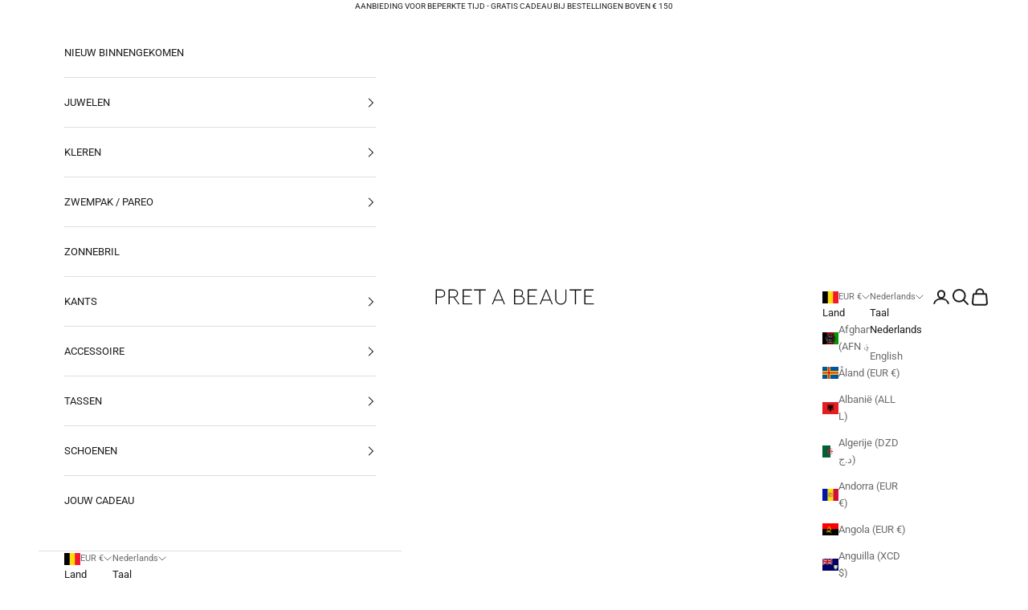

--- FILE ---
content_type: text/html; charset=utf-8
request_url: https://pret-a-beaute.nl/products/kosmimata-skoularikia-gracen-gkri-skoularikia-me-krystalla
body_size: 50727
content:
<!doctype html>

<html class="no-js" lang="nl" dir="ltr">
  <head>
    <meta charset="utf-8">
    <meta name="viewport" content="width=device-width, initial-scale=1.0, height=device-height, minimum-scale=1.0, maximum-scale=5.0">

    <title>Gracen grijze kristallen oorbellen | Sieraden - Oorbellen</title><meta name="description" content="Luxe en zeer indrukwekkende oorbellen van Isabeau. Gracen oorbellen bestaan ​​uit drie grote kristallen in verschillende vormen en grijze kleur. Ze zijn voorzien van een haakvormige sluiting en zijn alleen bedoeld voor gaatjes in de oren. Voor gaatjes in de oren Levertijd: onmiddellijk Lengte: 5,6 cm Breedte: 1,3 cm"><link rel="canonical" href="https://pret-a-beaute.nl/products/kosmimata-skoularikia-gracen-gkri-skoularikia-me-krystalla"><link rel="shortcut icon" href="//pret-a-beaute.nl/cdn/shop/files/favicon_180x180_c1a1af1f-d00c-4756-9d4a-d34bf61c6cbf.png?v=1696676703&width=96">
      <link rel="apple-touch-icon" href="//pret-a-beaute.nl/cdn/shop/files/favicon_180x180_c1a1af1f-d00c-4756-9d4a-d34bf61c6cbf.png?v=1696676703&width=180"><link rel="preconnect" href="https://fonts.shopifycdn.com" crossorigin><link rel="preload" href="//pret-a-beaute.nl/cdn/fonts/roboto/roboto_n5.250d51708d76acbac296b0e21ede8f81de4e37aa.woff2" as="font" type="font/woff2" crossorigin><link rel="preload" href="//pret-a-beaute.nl/cdn/fonts/roboto/roboto_n4.2019d890f07b1852f56ce63ba45b2db45d852cba.woff2" as="font" type="font/woff2" crossorigin><meta property="og:type" content="product">
  <meta property="og:title" content="Gracen grijze kristallen oorbellen">
  <meta property="product:price:amount" content="39.78">
  <meta property="product:price:currency" content="EUR"><meta property="og:image" content="http://pret-a-beaute.nl/cdn/shop/products/9722-001330_01.jpg?v=1662976900&width=2048">
  <meta property="og:image:secure_url" content="https://pret-a-beaute.nl/cdn/shop/products/9722-001330_01.jpg?v=1662976900&width=2048">
  <meta property="og:image:width" content="683">
  <meta property="og:image:height" content="1024"><meta property="og:description" content="Luxe en zeer indrukwekkende oorbellen van Isabeau. Gracen oorbellen bestaan ​​uit drie grote kristallen in verschillende vormen en grijze kleur. Ze zijn voorzien van een haakvormige sluiting en zijn alleen bedoeld voor gaatjes in de oren. Voor gaatjes in de oren Levertijd: onmiddellijk Lengte: 5,6 cm Breedte: 1,3 cm"><meta property="og:url" content="https://pret-a-beaute.nl/products/kosmimata-skoularikia-gracen-gkri-skoularikia-me-krystalla">
<meta property="og:site_name" content="PRET A BEAUTE"><meta name="twitter:card" content="summary"><meta name="twitter:title" content="Gracen grijze kristallen oorbellen">
  <meta name="twitter:description" content=" Luxe en zeer indrukwekkende oorbellen van Isabeau. Gracen oorbellen bestaan ​​uit drie grote kristallen in verschillende vormen en grijze kleur. Ze zijn voorzien van een haakvormige sluiting en zijn alleen bedoeld voor gaatjes in de oren.



 Voor gaatjes in de oren

 Levertijd: onmiddellijk


 Lengte: 5,6 cm


 Breedte: 1,3 cm



"><meta name="twitter:image" content="https://pret-a-beaute.nl/cdn/shop/products/9722-001330_01.jpg?crop=center&height=1200&v=1662976900&width=1200">
  <meta name="twitter:image:alt" content="Gracen Γκρι Σκουλαρίκια με Κρύσταλλα | Κοσμήματα - Σκουλαρίκια">
  <script async crossorigin fetchpriority="high" src="/cdn/shopifycloud/importmap-polyfill/es-modules-shim.2.4.0.js"></script>
<script type="application/ld+json">
  {
    "@context": "https://schema.org",
    "@type": "Product",
    "productID": 6860612272211,
    "offers": [{
          "@type": "Offer",
          "name": "Grijs",
          "availability":"https://schema.org/InStock",
          "price": 39.78,
          "priceCurrency": "EUR",
          "priceValidUntil": "2026-01-25","sku": "9722-001329","hasMerchantReturnPolicy": {
              "merchantReturnLink": "https:\/\/pret-a-beaute.nl\/policies\/refund-policy"
            },"shippingDetails": {
              "shippingSettingsLink": "https:\/\/pret-a-beaute.nl\/policies\/shipping-policy"
            },"url": "https://pret-a-beaute.gr/products/kosmimata-skoularikia-gracen-gkri-skoularikia-me-krystalla?variant=46734320370012"
        }
],"brand": {
      "@type": "Brand",
      "name": "ISABEAU"
    },
    "name": "Gracen grijze kristallen oorbellen",
    "description": " Luxe en zeer indrukwekkende oorbellen van Isabeau. Gracen oorbellen bestaan ​​uit drie grote kristallen in verschillende vormen en grijze kleur. Ze zijn voorzien van een haakvormige sluiting en zijn alleen bedoeld voor gaatjes in de oren.\n\n\n\n Voor gaatjes in de oren\n\n Levertijd: onmiddellijk\n\n\n Lengte: 5,6 cm\n\n\n Breedte: 1,3 cm\n\n\n\n",
    "category": "Earrings",
    "url": "https://pret-a-beaute.gr/products/kosmimata-skoularikia-gracen-gkri-skoularikia-me-krystalla",
    "sku": "9722-001329","weight": {
      "@type": "QuantitativeValue",
      "unitCode": "kg",
      "value": 1.0
      },"image": {
      "@type": "ImageObject",
      "url": "https://pret-a-beaute.nl/cdn/shop/products/9722-001330_01.jpg?v=1662976900&width=1024",
      "image": "https://pret-a-beaute.nl/cdn/shop/products/9722-001330_01.jpg?v=1662976900&width=1024",
      "name": "Gracen Γκρι Σκουλαρίκια με Κρύσταλλα | Κοσμήματα - Σκουλαρίκια",
      "width": "1024",
      "height": "1024"
    }
  }
  </script>



  <script type="application/ld+json">
  {
    "@context": "https://schema.org",
    "@type": "BreadcrumbList",
  "itemListElement": [{
      "@type": "ListItem",
      "position": 1,
      "name": "Start",
      "item": "https://pret-a-beaute.gr"
    },{
          "@type": "ListItem",
          "position": 2,
          "name": "Gracen grijze kristallen oorbellen",
          "item": "https://pret-a-beaute.gr/products/kosmimata-skoularikia-gracen-gkri-skoularikia-me-krystalla"
        }]
  }
  </script>

<style>/* Typography (heading) */
  @font-face {
  font-family: Roboto;
  font-weight: 500;
  font-style: normal;
  font-display: fallback;
  src: url("//pret-a-beaute.nl/cdn/fonts/roboto/roboto_n5.250d51708d76acbac296b0e21ede8f81de4e37aa.woff2") format("woff2"),
       url("//pret-a-beaute.nl/cdn/fonts/roboto/roboto_n5.535e8c56f4cbbdea416167af50ab0ff1360a3949.woff") format("woff");
}

@font-face {
  font-family: Roboto;
  font-weight: 500;
  font-style: italic;
  font-display: fallback;
  src: url("//pret-a-beaute.nl/cdn/fonts/roboto/roboto_i5.0ae24363bf5844e2ee3295d84078d36c9bd0faf4.woff2") format("woff2"),
       url("//pret-a-beaute.nl/cdn/fonts/roboto/roboto_i5.a9cdb6a43048799fe739d389c60b64059e33cf12.woff") format("woff");
}

/* Typography (body) */
  @font-face {
  font-family: Roboto;
  font-weight: 400;
  font-style: normal;
  font-display: fallback;
  src: url("//pret-a-beaute.nl/cdn/fonts/roboto/roboto_n4.2019d890f07b1852f56ce63ba45b2db45d852cba.woff2") format("woff2"),
       url("//pret-a-beaute.nl/cdn/fonts/roboto/roboto_n4.238690e0007583582327135619c5f7971652fa9d.woff") format("woff");
}

@font-face {
  font-family: Roboto;
  font-weight: 400;
  font-style: italic;
  font-display: fallback;
  src: url("//pret-a-beaute.nl/cdn/fonts/roboto/roboto_i4.57ce898ccda22ee84f49e6b57ae302250655e2d4.woff2") format("woff2"),
       url("//pret-a-beaute.nl/cdn/fonts/roboto/roboto_i4.b21f3bd061cbcb83b824ae8c7671a82587b264bf.woff") format("woff");
}

@font-face {
  font-family: Roboto;
  font-weight: 700;
  font-style: normal;
  font-display: fallback;
  src: url("//pret-a-beaute.nl/cdn/fonts/roboto/roboto_n7.f38007a10afbbde8976c4056bfe890710d51dec2.woff2") format("woff2"),
       url("//pret-a-beaute.nl/cdn/fonts/roboto/roboto_n7.94bfdd3e80c7be00e128703d245c207769d763f9.woff") format("woff");
}

@font-face {
  font-family: Roboto;
  font-weight: 700;
  font-style: italic;
  font-display: fallback;
  src: url("//pret-a-beaute.nl/cdn/fonts/roboto/roboto_i7.7ccaf9410746f2c53340607c42c43f90a9005937.woff2") format("woff2"),
       url("//pret-a-beaute.nl/cdn/fonts/roboto/roboto_i7.49ec21cdd7148292bffea74c62c0df6e93551516.woff") format("woff");
}

:root {
    /* Container */
    --container-max-width: 100%;
    --container-xxs-max-width: 27.5rem; /* 440px */
    --container-xs-max-width: 42.5rem; /* 680px */
    --container-sm-max-width: 61.25rem; /* 980px */
    --container-md-max-width: 71.875rem; /* 1150px */
    --container-lg-max-width: 78.75rem; /* 1260px */
    --container-xl-max-width: 85rem; /* 1360px */
    --container-gutter: 1.25rem;

    --section-vertical-spacing: 2.5rem;
    --section-vertical-spacing-tight:2.5rem;

    --section-stack-gap:2.25rem;
    --section-stack-gap-tight:2.25rem;

    /* Form settings */
    --form-gap: 1.25rem; /* Gap between fieldset and submit button */
    --fieldset-gap: 1rem; /* Gap between each form input within a fieldset */
    --form-control-gap: 0.625rem; /* Gap between input and label (ignored for floating label) */
    --checkbox-control-gap: 0.75rem; /* Horizontal gap between checkbox and its associated label */
    --input-padding-block: 0.65rem; /* Vertical padding for input, textarea and native select */
    --input-padding-inline: 0.8rem; /* Horizontal padding for input, textarea and native select */
    --checkbox-size: 0.875rem; /* Size (width and height) for checkbox */

    /* Other sizes */
    --sticky-area-height: calc(var(--announcement-bar-is-sticky, 0) * var(--announcement-bar-height, 0px) + var(--header-is-sticky, 0) * var(--header-height, 0px));

    /* RTL support */
    --transform-logical-flip: 1;
    --transform-origin-start: left;
    --transform-origin-end: right;

    /**
     * ---------------------------------------------------------------------
     * TYPOGRAPHY
     * ---------------------------------------------------------------------
     */

    /* Font properties */
    --heading-font-family: Roboto, sans-serif;
    --heading-font-weight: 500;
    --heading-font-style: normal;
    --heading-text-transform: normal;
    --heading-letter-spacing: 0.0em;
    --text-font-family: Roboto, sans-serif;
    --text-font-weight: 400;
    --text-font-style: normal;
    --text-letter-spacing: 0.0em;
    --button-font: var(--text-font-style) var(--text-font-weight) var(--text-sm) / 1.65 var(--text-font-family);
    --button-text-transform: uppercase;
    --button-letter-spacing: 0.08em;

    /* Font sizes */--text-heading-size-factor: 1;
    --text-h1: max(0.6875rem, clamp(1.375rem, 1.146341463414634rem + 0.975609756097561vw, 2rem) * var(--text-heading-size-factor));
    --text-h2: max(0.6875rem, clamp(1.25rem, 1.0670731707317074rem + 0.7804878048780488vw, 1.75rem) * var(--text-heading-size-factor));
    --text-h3: max(0.6875rem, clamp(1.125rem, 1.0335365853658536rem + 0.3902439024390244vw, 1.375rem) * var(--text-heading-size-factor));
    --text-h4: max(0.6875rem, clamp(1rem, 0.9542682926829268rem + 0.1951219512195122vw, 1.125rem) * var(--text-heading-size-factor));
    --text-h5: calc(0.875rem * var(--text-heading-size-factor));
    --text-h6: calc(0.75rem * var(--text-heading-size-factor));

    --text-xs: 0.6875rem;
    --text-sm: 0.75rem;
    --text-base: 0.8125rem;
    --text-lg: 0.9375rem;
    --text-xl: 1.0625rem;

    /* Rounded variables (used for border radius) */
    --rounded-full: 9999px;
    --button-border-radius: 0.0rem;
    --input-border-radius: 0.0rem;

    /* Box shadow */
    --shadow-sm: 0 2px 8px rgb(0 0 0 / 0.05);
    --shadow: 0 5px 15px rgb(0 0 0 / 0.05);
    --shadow-md: 0 5px 30px rgb(0 0 0 / 0.05);
    --shadow-block: px px px rgb(var(--text-primary) / 0.0);

    /**
     * ---------------------------------------------------------------------
     * OTHER
     * ---------------------------------------------------------------------
     */

    --checkmark-svg-url: url(//pret-a-beaute.nl/cdn/shop/t/26/assets/checkmark.svg?v=77552481021870063511765717789);
    --cursor-zoom-in-svg-url: url(//pret-a-beaute.nl/cdn/shop/t/26/assets/cursor-zoom-in.svg?v=112480252220988712521765717789);
  }

  [dir="rtl"]:root {
    /* RTL support */
    --transform-logical-flip: -1;
    --transform-origin-start: right;
    --transform-origin-end: left;
  }

  @media screen and (min-width: 700px) {
    :root {
      /* Typography (font size) */
      --text-xs: 0.6875rem;
      --text-sm: 0.75rem;
      --text-base: 0.8125rem;
      --text-lg: 0.9375rem;
      --text-xl: 1.1875rem;

      /* Spacing settings */
      --container-gutter: 2rem;
    }
  }

  @media screen and (min-width: 1000px) {
    :root {
      /* Spacing settings */
      --container-gutter: 3rem;

      --section-vertical-spacing: 4rem;
      --section-vertical-spacing-tight: 4rem;

      --section-stack-gap:3rem;
      --section-stack-gap-tight:3rem;
    }
  }:root {/* Overlay used for modal */
    --page-overlay: 0 0 0 / 0.4;

    /* We use the first scheme background as default */
    --page-background: ;

    /* Product colors */
    --on-sale-text: 227 44 43;
    --on-sale-badge-background: 227 44 43;
    --on-sale-badge-text: 255 255 255;
    --sold-out-badge-background: 239 239 239;
    --sold-out-badge-text: 0 0 0 / 0.65;
    --custom-badge-background: 28 28 28;
    --custom-badge-text: 255 255 255;
    --star-color: 28 28 28;

    /* Status colors */
    --success-background: 212 227 203;
    --success-text: 48 122 7;
    --warning-background: 253 241 224;
    --warning-text: 237 138 0;
    --error-background: 243 204 204;
    --error-text: 203 43 43;
  }.color-scheme--scheme-1 {
      /* Color settings */--accent: 28 28 28;
      --text-color: 28 28 28;
      --background: 239 239 239 / 1.0;
      --background-without-opacity: 239 239 239;
      --background-gradient: ;--border-color: 207 207 207;/* Button colors */
      --button-background: 28 28 28;
      --button-text-color: 255 255 255;

      /* Circled buttons */
      --circle-button-background: 255 255 255;
      --circle-button-text-color: 28 28 28;
    }.shopify-section:has(.section-spacing.color-scheme--bg-609ecfcfee2f667ac6c12366fc6ece56) + .shopify-section:has(.section-spacing.color-scheme--bg-609ecfcfee2f667ac6c12366fc6ece56:not(.bordered-section)) .section-spacing {
      padding-block-start: 0;
    }.color-scheme--scheme-2 {
      /* Color settings */--accent: 92 92 92;
      --text-color: 28 28 28;
      --background: 255 255 255 / 1.0;
      --background-without-opacity: 255 255 255;
      --background-gradient: ;--border-color: 221 221 221;/* Button colors */
      --button-background: 92 92 92;
      --button-text-color: 255 255 255;

      /* Circled buttons */
      --circle-button-background: 255 255 255;
      --circle-button-text-color: 28 28 28;
    }.shopify-section:has(.section-spacing.color-scheme--bg-54922f2e920ba8346f6dc0fba343d673) + .shopify-section:has(.section-spacing.color-scheme--bg-54922f2e920ba8346f6dc0fba343d673:not(.bordered-section)) .section-spacing {
      padding-block-start: 0;
    }.color-scheme--scheme-3 {
      /* Color settings */--accent: 255 255 255;
      --text-color: 255 255 255;
      --background: 28 28 28 / 1.0;
      --background-without-opacity: 28 28 28;
      --background-gradient: ;--border-color: 62 62 62;/* Button colors */
      --button-background: 255 255 255;
      --button-text-color: 28 28 28;

      /* Circled buttons */
      --circle-button-background: 255 255 255;
      --circle-button-text-color: 28 28 28;
    }.shopify-section:has(.section-spacing.color-scheme--bg-c1f8cb21047e4797e94d0969dc5d1e44) + .shopify-section:has(.section-spacing.color-scheme--bg-c1f8cb21047e4797e94d0969dc5d1e44:not(.bordered-section)) .section-spacing {
      padding-block-start: 0;
    }.color-scheme--scheme-4 {
      /* Color settings */--accent: 255 255 255;
      --text-color: 255 255 255;
      --background: 0 0 0 / 0.0;
      --background-without-opacity: 0 0 0;
      --background-gradient: ;--border-color: 255 255 255;/* Button colors */
      --button-background: 255 255 255;
      --button-text-color: 28 28 28;

      /* Circled buttons */
      --circle-button-background: 255 255 255;
      --circle-button-text-color: 28 28 28;
    }.shopify-section:has(.section-spacing.color-scheme--bg-3671eee015764974ee0aef1536023e0f) + .shopify-section:has(.section-spacing.color-scheme--bg-3671eee015764974ee0aef1536023e0f:not(.bordered-section)) .section-spacing {
      padding-block-start: 0;
    }.color-scheme--dialog {
      /* Color settings */--accent: 92 92 92;
      --text-color: 28 28 28;
      --background: 255 255 255 / 1.0;
      --background-without-opacity: 255 255 255;
      --background-gradient: ;--border-color: 221 221 221;/* Button colors */
      --button-background: 92 92 92;
      --button-text-color: 255 255 255;

      /* Circled buttons */
      --circle-button-background: 255 255 255;
      --circle-button-text-color: 28 28 28;
    }
</style><script>
  document.documentElement.classList.replace('no-js', 'js');

  // This allows to expose several variables to the global scope, to be used in scripts
  window.themeVariables = {
    settings: {
      showPageTransition: false,
      pageType: "product",
      moneyFormat: "\u003cspan class=\"money\"\u003e€{{amount}}\u003c\/span\u003e",
      moneyWithCurrencyFormat: "\u003cspan class=\"money\"\u003e€{{amount}}\u003c\/span\u003e",
      currencyCodeEnabled: true,
      cartType: "message"
    },

    strings: {
      addToCartButton: "Toevoegen aan winkelwagen",
      soldOutButton: "Uitverkocht",
      preOrderButton: "Vooruitbestellen",
      unavailableButton: "Niet beschikbaar",
      addedToCart: "Toegevoegd aan je winkelwagen!",
      closeGallery: "Galerie sluiten",
      zoomGallery: "In-\/uitzoomen",
      errorGallery: "Afbeelding kan niet worden geladen",
      soldOutBadge: "Uitverkocht",
      discountBadge: "Bespaar @@",
      sku: "SKU:",
      shippingEstimatorNoResults: "Sorry, we verzenden niet naar je adres.",
      shippingEstimatorOneResult: "Er is één verzendtarief voor je adres:",
      shippingEstimatorMultipleResults: "Er zijn meerdere verzendtarieven voor je adres:",
      shippingEstimatorError: "Er zijn een of meer fouten opgetreden bij het ophalen van de verzendtarieven:",
      next: "Volgende",
      previous: "Vorige"
    },

    mediaQueries: {
      'sm': 'screen and (min-width: 700px)',
      'md': 'screen and (min-width: 1000px)',
      'lg': 'screen and (min-width: 1150px)',
      'xl': 'screen and (min-width: 1400px)',
      '2xl': 'screen and (min-width: 1600px)',
      'sm-max': 'screen and (max-width: 699px)',
      'md-max': 'screen and (max-width: 999px)',
      'lg-max': 'screen and (max-width: 1149px)',
      'xl-max': 'screen and (max-width: 1399px)',
      '2xl-max': 'screen and (max-width: 1599px)',
      'motion-safe': '(prefers-reduced-motion: no-preference)',
      'motion-reduce': '(prefers-reduced-motion: reduce)',
      'supports-hover': 'screen and (pointer: fine)',
      'supports-touch': 'screen and (hover: none)'
    }
  };</script><script async src="//pret-a-beaute.nl/cdn/shop/t/26/assets/es-module-shims.min.js?v=41244696521020306371765717762"></script>

    <script type="importmap">{
        "imports": {
          "vendor": "//pret-a-beaute.nl/cdn/shop/t/26/assets/vendor.min.js?v=104091005096752092881765717770",
          "theme": "//pret-a-beaute.nl/cdn/shop/t/26/assets/theme.js?v=89206735104104781961765717769",
          "photoswipe": "//pret-a-beaute.nl/cdn/shop/t/26/assets/photoswipe.min.js?v=23923577218600574321765717764"
        }
      }
    </script>

    <script type="module" src="//pret-a-beaute.nl/cdn/shop/t/26/assets/vendor.min.js?v=104091005096752092881765717770"></script>
    <script type="module" src="//pret-a-beaute.nl/cdn/shop/t/26/assets/theme.js?v=89206735104104781961765717769"></script>

    <script>window.performance && window.performance.mark && window.performance.mark('shopify.content_for_header.start');</script><meta name="google-site-verification" content="yA16TQcoVDSsLpEAKpzoqkRWE9chpZ81GmaqL2fJigM">
<meta name="facebook-domain-verification" content="nh7f5r0z2qdrhi9k71hj56x97jm3xg">
<meta id="shopify-digital-wallet" name="shopify-digital-wallet" content="/13934125/digital_wallets/dialog">
<meta name="shopify-checkout-api-token" content="a75581cbe9395ee4f34d8fd956f1e787">
<link rel="alternate" hreflang="x-default" href="https://pret-a-beaute.gr/products/kosmimata-skoularikia-gracen-gkri-skoularikia-me-krystalla">
<link rel="alternate" hreflang="el" href="https://pret-a-beaute.gr/products/kosmimata-skoularikia-gracen-gkri-skoularikia-me-krystalla">
<link rel="alternate" hreflang="en" href="https://pret-a-beaute.gr/en/products/kosmimata-skoularikia-gracen-gkri-skoularikia-me-krystalla">
<link rel="alternate" hreflang="en-IE" href="https://eu.pret-a-beaute.com/products/kosmimata-skoularikia-gracen-gkri-skoularikia-me-krystalla">
<link rel="alternate" hreflang="en-DK" href="https://eu.pret-a-beaute.com/products/kosmimata-skoularikia-gracen-gkri-skoularikia-me-krystalla">
<link rel="alternate" hreflang="en-FI" href="https://eu.pret-a-beaute.com/products/kosmimata-skoularikia-gracen-gkri-skoularikia-me-krystalla">
<link rel="alternate" hreflang="en-IS" href="https://eu.pret-a-beaute.com/products/kosmimata-skoularikia-gracen-gkri-skoularikia-me-krystalla">
<link rel="alternate" hreflang="en-MT" href="https://eu.pret-a-beaute.com/products/kosmimata-skoularikia-gracen-gkri-skoularikia-me-krystalla">
<link rel="alternate" hreflang="en-MC" href="https://eu.pret-a-beaute.com/products/kosmimata-skoularikia-gracen-gkri-skoularikia-me-krystalla">
<link rel="alternate" hreflang="en-NO" href="https://eu.pret-a-beaute.com/products/kosmimata-skoularikia-gracen-gkri-skoularikia-me-krystalla">
<link rel="alternate" hreflang="en-PT" href="https://eu.pret-a-beaute.com/products/kosmimata-skoularikia-gracen-gkri-skoularikia-me-krystalla">
<link rel="alternate" hreflang="en-SE" href="https://eu.pret-a-beaute.com/products/kosmimata-skoularikia-gracen-gkri-skoularikia-me-krystalla">
<link rel="alternate" hreflang="en-GB" href="https://eu.pret-a-beaute.com/products/kosmimata-skoularikia-gracen-gkri-skoularikia-me-krystalla">
<link rel="alternate" hreflang="en-DZ" href="https://eu.pret-a-beaute.com/products/kosmimata-skoularikia-gracen-gkri-skoularikia-me-krystalla">
<link rel="alternate" hreflang="en-AO" href="https://eu.pret-a-beaute.com/products/kosmimata-skoularikia-gracen-gkri-skoularikia-me-krystalla">
<link rel="alternate" hreflang="en-AC" href="https://eu.pret-a-beaute.com/products/kosmimata-skoularikia-gracen-gkri-skoularikia-me-krystalla">
<link rel="alternate" hreflang="en-BJ" href="https://eu.pret-a-beaute.com/products/kosmimata-skoularikia-gracen-gkri-skoularikia-me-krystalla">
<link rel="alternate" hreflang="en-BW" href="https://eu.pret-a-beaute.com/products/kosmimata-skoularikia-gracen-gkri-skoularikia-me-krystalla">
<link rel="alternate" hreflang="en-BF" href="https://eu.pret-a-beaute.com/products/kosmimata-skoularikia-gracen-gkri-skoularikia-me-krystalla">
<link rel="alternate" hreflang="en-BI" href="https://eu.pret-a-beaute.com/products/kosmimata-skoularikia-gracen-gkri-skoularikia-me-krystalla">
<link rel="alternate" hreflang="en-CM" href="https://eu.pret-a-beaute.com/products/kosmimata-skoularikia-gracen-gkri-skoularikia-me-krystalla">
<link rel="alternate" hreflang="en-CV" href="https://eu.pret-a-beaute.com/products/kosmimata-skoularikia-gracen-gkri-skoularikia-me-krystalla">
<link rel="alternate" hreflang="en-CF" href="https://eu.pret-a-beaute.com/products/kosmimata-skoularikia-gracen-gkri-skoularikia-me-krystalla">
<link rel="alternate" hreflang="en-TD" href="https://eu.pret-a-beaute.com/products/kosmimata-skoularikia-gracen-gkri-skoularikia-me-krystalla">
<link rel="alternate" hreflang="en-KM" href="https://eu.pret-a-beaute.com/products/kosmimata-skoularikia-gracen-gkri-skoularikia-me-krystalla">
<link rel="alternate" hreflang="en-CG" href="https://eu.pret-a-beaute.com/products/kosmimata-skoularikia-gracen-gkri-skoularikia-me-krystalla">
<link rel="alternate" hreflang="en-CD" href="https://eu.pret-a-beaute.com/products/kosmimata-skoularikia-gracen-gkri-skoularikia-me-krystalla">
<link rel="alternate" hreflang="en-CI" href="https://eu.pret-a-beaute.com/products/kosmimata-skoularikia-gracen-gkri-skoularikia-me-krystalla">
<link rel="alternate" hreflang="en-DJ" href="https://eu.pret-a-beaute.com/products/kosmimata-skoularikia-gracen-gkri-skoularikia-me-krystalla">
<link rel="alternate" hreflang="en-EG" href="https://eu.pret-a-beaute.com/products/kosmimata-skoularikia-gracen-gkri-skoularikia-me-krystalla">
<link rel="alternate" hreflang="en-GQ" href="https://eu.pret-a-beaute.com/products/kosmimata-skoularikia-gracen-gkri-skoularikia-me-krystalla">
<link rel="alternate" hreflang="en-ER" href="https://eu.pret-a-beaute.com/products/kosmimata-skoularikia-gracen-gkri-skoularikia-me-krystalla">
<link rel="alternate" hreflang="en-SZ" href="https://eu.pret-a-beaute.com/products/kosmimata-skoularikia-gracen-gkri-skoularikia-me-krystalla">
<link rel="alternate" hreflang="en-ET" href="https://eu.pret-a-beaute.com/products/kosmimata-skoularikia-gracen-gkri-skoularikia-me-krystalla">
<link rel="alternate" hreflang="en-TF" href="https://eu.pret-a-beaute.com/products/kosmimata-skoularikia-gracen-gkri-skoularikia-me-krystalla">
<link rel="alternate" hreflang="en-GA" href="https://eu.pret-a-beaute.com/products/kosmimata-skoularikia-gracen-gkri-skoularikia-me-krystalla">
<link rel="alternate" hreflang="en-GM" href="https://eu.pret-a-beaute.com/products/kosmimata-skoularikia-gracen-gkri-skoularikia-me-krystalla">
<link rel="alternate" hreflang="en-GH" href="https://eu.pret-a-beaute.com/products/kosmimata-skoularikia-gracen-gkri-skoularikia-me-krystalla">
<link rel="alternate" hreflang="en-GN" href="https://eu.pret-a-beaute.com/products/kosmimata-skoularikia-gracen-gkri-skoularikia-me-krystalla">
<link rel="alternate" hreflang="en-GW" href="https://eu.pret-a-beaute.com/products/kosmimata-skoularikia-gracen-gkri-skoularikia-me-krystalla">
<link rel="alternate" hreflang="en-KE" href="https://eu.pret-a-beaute.com/products/kosmimata-skoularikia-gracen-gkri-skoularikia-me-krystalla">
<link rel="alternate" hreflang="en-LS" href="https://eu.pret-a-beaute.com/products/kosmimata-skoularikia-gracen-gkri-skoularikia-me-krystalla">
<link rel="alternate" hreflang="en-LR" href="https://eu.pret-a-beaute.com/products/kosmimata-skoularikia-gracen-gkri-skoularikia-me-krystalla">
<link rel="alternate" hreflang="en-LY" href="https://eu.pret-a-beaute.com/products/kosmimata-skoularikia-gracen-gkri-skoularikia-me-krystalla">
<link rel="alternate" hreflang="en-MG" href="https://eu.pret-a-beaute.com/products/kosmimata-skoularikia-gracen-gkri-skoularikia-me-krystalla">
<link rel="alternate" hreflang="en-MW" href="https://eu.pret-a-beaute.com/products/kosmimata-skoularikia-gracen-gkri-skoularikia-me-krystalla">
<link rel="alternate" hreflang="en-ML" href="https://eu.pret-a-beaute.com/products/kosmimata-skoularikia-gracen-gkri-skoularikia-me-krystalla">
<link rel="alternate" hreflang="en-MR" href="https://eu.pret-a-beaute.com/products/kosmimata-skoularikia-gracen-gkri-skoularikia-me-krystalla">
<link rel="alternate" hreflang="en-MU" href="https://eu.pret-a-beaute.com/products/kosmimata-skoularikia-gracen-gkri-skoularikia-me-krystalla">
<link rel="alternate" hreflang="en-MA" href="https://eu.pret-a-beaute.com/products/kosmimata-skoularikia-gracen-gkri-skoularikia-me-krystalla">
<link rel="alternate" hreflang="en-MZ" href="https://eu.pret-a-beaute.com/products/kosmimata-skoularikia-gracen-gkri-skoularikia-me-krystalla">
<link rel="alternate" hreflang="en-NA" href="https://eu.pret-a-beaute.com/products/kosmimata-skoularikia-gracen-gkri-skoularikia-me-krystalla">
<link rel="alternate" hreflang="en-NE" href="https://eu.pret-a-beaute.com/products/kosmimata-skoularikia-gracen-gkri-skoularikia-me-krystalla">
<link rel="alternate" hreflang="en-NG" href="https://eu.pret-a-beaute.com/products/kosmimata-skoularikia-gracen-gkri-skoularikia-me-krystalla">
<link rel="alternate" hreflang="en-RW" href="https://eu.pret-a-beaute.com/products/kosmimata-skoularikia-gracen-gkri-skoularikia-me-krystalla">
<link rel="alternate" hreflang="en-ST" href="https://eu.pret-a-beaute.com/products/kosmimata-skoularikia-gracen-gkri-skoularikia-me-krystalla">
<link rel="alternate" hreflang="en-SN" href="https://eu.pret-a-beaute.com/products/kosmimata-skoularikia-gracen-gkri-skoularikia-me-krystalla">
<link rel="alternate" hreflang="en-SC" href="https://eu.pret-a-beaute.com/products/kosmimata-skoularikia-gracen-gkri-skoularikia-me-krystalla">
<link rel="alternate" hreflang="en-SL" href="https://eu.pret-a-beaute.com/products/kosmimata-skoularikia-gracen-gkri-skoularikia-me-krystalla">
<link rel="alternate" hreflang="en-SO" href="https://eu.pret-a-beaute.com/products/kosmimata-skoularikia-gracen-gkri-skoularikia-me-krystalla">
<link rel="alternate" hreflang="en-ZA" href="https://eu.pret-a-beaute.com/products/kosmimata-skoularikia-gracen-gkri-skoularikia-me-krystalla">
<link rel="alternate" hreflang="en-SS" href="https://eu.pret-a-beaute.com/products/kosmimata-skoularikia-gracen-gkri-skoularikia-me-krystalla">
<link rel="alternate" hreflang="en-SH" href="https://eu.pret-a-beaute.com/products/kosmimata-skoularikia-gracen-gkri-skoularikia-me-krystalla">
<link rel="alternate" hreflang="en-SD" href="https://eu.pret-a-beaute.com/products/kosmimata-skoularikia-gracen-gkri-skoularikia-me-krystalla">
<link rel="alternate" hreflang="en-TZ" href="https://eu.pret-a-beaute.com/products/kosmimata-skoularikia-gracen-gkri-skoularikia-me-krystalla">
<link rel="alternate" hreflang="en-TG" href="https://eu.pret-a-beaute.com/products/kosmimata-skoularikia-gracen-gkri-skoularikia-me-krystalla">
<link rel="alternate" hreflang="en-TA" href="https://eu.pret-a-beaute.com/products/kosmimata-skoularikia-gracen-gkri-skoularikia-me-krystalla">
<link rel="alternate" hreflang="en-TN" href="https://eu.pret-a-beaute.com/products/kosmimata-skoularikia-gracen-gkri-skoularikia-me-krystalla">
<link rel="alternate" hreflang="en-UG" href="https://eu.pret-a-beaute.com/products/kosmimata-skoularikia-gracen-gkri-skoularikia-me-krystalla">
<link rel="alternate" hreflang="en-EH" href="https://eu.pret-a-beaute.com/products/kosmimata-skoularikia-gracen-gkri-skoularikia-me-krystalla">
<link rel="alternate" hreflang="en-ZM" href="https://eu.pret-a-beaute.com/products/kosmimata-skoularikia-gracen-gkri-skoularikia-me-krystalla">
<link rel="alternate" hreflang="en-ZW" href="https://eu.pret-a-beaute.com/products/kosmimata-skoularikia-gracen-gkri-skoularikia-me-krystalla">
<link rel="alternate" hreflang="en-AF" href="https://eu.pret-a-beaute.com/products/kosmimata-skoularikia-gracen-gkri-skoularikia-me-krystalla">
<link rel="alternate" hreflang="en-AZ" href="https://eu.pret-a-beaute.com/products/kosmimata-skoularikia-gracen-gkri-skoularikia-me-krystalla">
<link rel="alternate" hreflang="en-BH" href="https://eu.pret-a-beaute.com/products/kosmimata-skoularikia-gracen-gkri-skoularikia-me-krystalla">
<link rel="alternate" hreflang="en-BD" href="https://eu.pret-a-beaute.com/products/kosmimata-skoularikia-gracen-gkri-skoularikia-me-krystalla">
<link rel="alternate" hreflang="en-BT" href="https://eu.pret-a-beaute.com/products/kosmimata-skoularikia-gracen-gkri-skoularikia-me-krystalla">
<link rel="alternate" hreflang="en-IO" href="https://eu.pret-a-beaute.com/products/kosmimata-skoularikia-gracen-gkri-skoularikia-me-krystalla">
<link rel="alternate" hreflang="en-BN" href="https://eu.pret-a-beaute.com/products/kosmimata-skoularikia-gracen-gkri-skoularikia-me-krystalla">
<link rel="alternate" hreflang="en-KH" href="https://eu.pret-a-beaute.com/products/kosmimata-skoularikia-gracen-gkri-skoularikia-me-krystalla">
<link rel="alternate" hreflang="en-CN" href="https://eu.pret-a-beaute.com/products/kosmimata-skoularikia-gracen-gkri-skoularikia-me-krystalla">
<link rel="alternate" hreflang="en-CX" href="https://eu.pret-a-beaute.com/products/kosmimata-skoularikia-gracen-gkri-skoularikia-me-krystalla">
<link rel="alternate" hreflang="en-CC" href="https://eu.pret-a-beaute.com/products/kosmimata-skoularikia-gracen-gkri-skoularikia-me-krystalla">
<link rel="alternate" hreflang="en-HK" href="https://eu.pret-a-beaute.com/products/kosmimata-skoularikia-gracen-gkri-skoularikia-me-krystalla">
<link rel="alternate" hreflang="en-IN" href="https://eu.pret-a-beaute.com/products/kosmimata-skoularikia-gracen-gkri-skoularikia-me-krystalla">
<link rel="alternate" hreflang="en-ID" href="https://eu.pret-a-beaute.com/products/kosmimata-skoularikia-gracen-gkri-skoularikia-me-krystalla">
<link rel="alternate" hreflang="en-IQ" href="https://eu.pret-a-beaute.com/products/kosmimata-skoularikia-gracen-gkri-skoularikia-me-krystalla">
<link rel="alternate" hreflang="en-IL" href="https://eu.pret-a-beaute.com/products/kosmimata-skoularikia-gracen-gkri-skoularikia-me-krystalla">
<link rel="alternate" hreflang="en-JP" href="https://eu.pret-a-beaute.com/products/kosmimata-skoularikia-gracen-gkri-skoularikia-me-krystalla">
<link rel="alternate" hreflang="en-JO" href="https://eu.pret-a-beaute.com/products/kosmimata-skoularikia-gracen-gkri-skoularikia-me-krystalla">
<link rel="alternate" hreflang="en-KZ" href="https://eu.pret-a-beaute.com/products/kosmimata-skoularikia-gracen-gkri-skoularikia-me-krystalla">
<link rel="alternate" hreflang="en-KW" href="https://eu.pret-a-beaute.com/products/kosmimata-skoularikia-gracen-gkri-skoularikia-me-krystalla">
<link rel="alternate" hreflang="en-KG" href="https://eu.pret-a-beaute.com/products/kosmimata-skoularikia-gracen-gkri-skoularikia-me-krystalla">
<link rel="alternate" hreflang="en-LA" href="https://eu.pret-a-beaute.com/products/kosmimata-skoularikia-gracen-gkri-skoularikia-me-krystalla">
<link rel="alternate" hreflang="en-LB" href="https://eu.pret-a-beaute.com/products/kosmimata-skoularikia-gracen-gkri-skoularikia-me-krystalla">
<link rel="alternate" hreflang="en-MO" href="https://eu.pret-a-beaute.com/products/kosmimata-skoularikia-gracen-gkri-skoularikia-me-krystalla">
<link rel="alternate" hreflang="en-MY" href="https://eu.pret-a-beaute.com/products/kosmimata-skoularikia-gracen-gkri-skoularikia-me-krystalla">
<link rel="alternate" hreflang="en-MV" href="https://eu.pret-a-beaute.com/products/kosmimata-skoularikia-gracen-gkri-skoularikia-me-krystalla">
<link rel="alternate" hreflang="en-MN" href="https://eu.pret-a-beaute.com/products/kosmimata-skoularikia-gracen-gkri-skoularikia-me-krystalla">
<link rel="alternate" hreflang="en-MM" href="https://eu.pret-a-beaute.com/products/kosmimata-skoularikia-gracen-gkri-skoularikia-me-krystalla">
<link rel="alternate" hreflang="en-NP" href="https://eu.pret-a-beaute.com/products/kosmimata-skoularikia-gracen-gkri-skoularikia-me-krystalla">
<link rel="alternate" hreflang="en-OM" href="https://eu.pret-a-beaute.com/products/kosmimata-skoularikia-gracen-gkri-skoularikia-me-krystalla">
<link rel="alternate" hreflang="en-PK" href="https://eu.pret-a-beaute.com/products/kosmimata-skoularikia-gracen-gkri-skoularikia-me-krystalla">
<link rel="alternate" hreflang="en-PS" href="https://eu.pret-a-beaute.com/products/kosmimata-skoularikia-gracen-gkri-skoularikia-me-krystalla">
<link rel="alternate" hreflang="en-PH" href="https://eu.pret-a-beaute.com/products/kosmimata-skoularikia-gracen-gkri-skoularikia-me-krystalla">
<link rel="alternate" hreflang="en-QA" href="https://eu.pret-a-beaute.com/products/kosmimata-skoularikia-gracen-gkri-skoularikia-me-krystalla">
<link rel="alternate" hreflang="en-RU" href="https://eu.pret-a-beaute.com/products/kosmimata-skoularikia-gracen-gkri-skoularikia-me-krystalla">
<link rel="alternate" hreflang="en-SA" href="https://eu.pret-a-beaute.com/products/kosmimata-skoularikia-gracen-gkri-skoularikia-me-krystalla">
<link rel="alternate" hreflang="en-SG" href="https://eu.pret-a-beaute.com/products/kosmimata-skoularikia-gracen-gkri-skoularikia-me-krystalla">
<link rel="alternate" hreflang="en-KR" href="https://eu.pret-a-beaute.com/products/kosmimata-skoularikia-gracen-gkri-skoularikia-me-krystalla">
<link rel="alternate" hreflang="en-LK" href="https://eu.pret-a-beaute.com/products/kosmimata-skoularikia-gracen-gkri-skoularikia-me-krystalla">
<link rel="alternate" hreflang="en-TW" href="https://eu.pret-a-beaute.com/products/kosmimata-skoularikia-gracen-gkri-skoularikia-me-krystalla">
<link rel="alternate" hreflang="en-TJ" href="https://eu.pret-a-beaute.com/products/kosmimata-skoularikia-gracen-gkri-skoularikia-me-krystalla">
<link rel="alternate" hreflang="en-TH" href="https://eu.pret-a-beaute.com/products/kosmimata-skoularikia-gracen-gkri-skoularikia-me-krystalla">
<link rel="alternate" hreflang="en-TM" href="https://eu.pret-a-beaute.com/products/kosmimata-skoularikia-gracen-gkri-skoularikia-me-krystalla">
<link rel="alternate" hreflang="en-AE" href="https://eu.pret-a-beaute.com/products/kosmimata-skoularikia-gracen-gkri-skoularikia-me-krystalla">
<link rel="alternate" hreflang="en-UZ" href="https://eu.pret-a-beaute.com/products/kosmimata-skoularikia-gracen-gkri-skoularikia-me-krystalla">
<link rel="alternate" hreflang="en-VN" href="https://eu.pret-a-beaute.com/products/kosmimata-skoularikia-gracen-gkri-skoularikia-me-krystalla">
<link rel="alternate" hreflang="en-YE" href="https://eu.pret-a-beaute.com/products/kosmimata-skoularikia-gracen-gkri-skoularikia-me-krystalla">
<link rel="alternate" hreflang="en-AI" href="https://eu.pret-a-beaute.com/products/kosmimata-skoularikia-gracen-gkri-skoularikia-me-krystalla">
<link rel="alternate" hreflang="en-AG" href="https://eu.pret-a-beaute.com/products/kosmimata-skoularikia-gracen-gkri-skoularikia-me-krystalla">
<link rel="alternate" hreflang="en-AW" href="https://eu.pret-a-beaute.com/products/kosmimata-skoularikia-gracen-gkri-skoularikia-me-krystalla">
<link rel="alternate" hreflang="en-BS" href="https://eu.pret-a-beaute.com/products/kosmimata-skoularikia-gracen-gkri-skoularikia-me-krystalla">
<link rel="alternate" hreflang="en-BB" href="https://eu.pret-a-beaute.com/products/kosmimata-skoularikia-gracen-gkri-skoularikia-me-krystalla">
<link rel="alternate" hreflang="en-BZ" href="https://eu.pret-a-beaute.com/products/kosmimata-skoularikia-gracen-gkri-skoularikia-me-krystalla">
<link rel="alternate" hreflang="en-BM" href="https://eu.pret-a-beaute.com/products/kosmimata-skoularikia-gracen-gkri-skoularikia-me-krystalla">
<link rel="alternate" hreflang="en-VG" href="https://eu.pret-a-beaute.com/products/kosmimata-skoularikia-gracen-gkri-skoularikia-me-krystalla">
<link rel="alternate" hreflang="en-KY" href="https://eu.pret-a-beaute.com/products/kosmimata-skoularikia-gracen-gkri-skoularikia-me-krystalla">
<link rel="alternate" hreflang="en-CR" href="https://eu.pret-a-beaute.com/products/kosmimata-skoularikia-gracen-gkri-skoularikia-me-krystalla">
<link rel="alternate" hreflang="en-CW" href="https://eu.pret-a-beaute.com/products/kosmimata-skoularikia-gracen-gkri-skoularikia-me-krystalla">
<link rel="alternate" hreflang="en-DM" href="https://eu.pret-a-beaute.com/products/kosmimata-skoularikia-gracen-gkri-skoularikia-me-krystalla">
<link rel="alternate" hreflang="en-DO" href="https://eu.pret-a-beaute.com/products/kosmimata-skoularikia-gracen-gkri-skoularikia-me-krystalla">
<link rel="alternate" hreflang="en-SV" href="https://eu.pret-a-beaute.com/products/kosmimata-skoularikia-gracen-gkri-skoularikia-me-krystalla">
<link rel="alternate" hreflang="en-GD" href="https://eu.pret-a-beaute.com/products/kosmimata-skoularikia-gracen-gkri-skoularikia-me-krystalla">
<link rel="alternate" hreflang="en-GT" href="https://eu.pret-a-beaute.com/products/kosmimata-skoularikia-gracen-gkri-skoularikia-me-krystalla">
<link rel="alternate" hreflang="en-HT" href="https://eu.pret-a-beaute.com/products/kosmimata-skoularikia-gracen-gkri-skoularikia-me-krystalla">
<link rel="alternate" hreflang="en-HN" href="https://eu.pret-a-beaute.com/products/kosmimata-skoularikia-gracen-gkri-skoularikia-me-krystalla">
<link rel="alternate" hreflang="en-JM" href="https://eu.pret-a-beaute.com/products/kosmimata-skoularikia-gracen-gkri-skoularikia-me-krystalla">
<link rel="alternate" hreflang="en-MQ" href="https://eu.pret-a-beaute.com/products/kosmimata-skoularikia-gracen-gkri-skoularikia-me-krystalla">
<link rel="alternate" hreflang="en-MS" href="https://eu.pret-a-beaute.com/products/kosmimata-skoularikia-gracen-gkri-skoularikia-me-krystalla">
<link rel="alternate" hreflang="en-NI" href="https://eu.pret-a-beaute.com/products/kosmimata-skoularikia-gracen-gkri-skoularikia-me-krystalla">
<link rel="alternate" hreflang="en-PA" href="https://eu.pret-a-beaute.com/products/kosmimata-skoularikia-gracen-gkri-skoularikia-me-krystalla">
<link rel="alternate" hreflang="en-SX" href="https://eu.pret-a-beaute.com/products/kosmimata-skoularikia-gracen-gkri-skoularikia-me-krystalla">
<link rel="alternate" hreflang="en-BL" href="https://eu.pret-a-beaute.com/products/kosmimata-skoularikia-gracen-gkri-skoularikia-me-krystalla">
<link rel="alternate" hreflang="en-KN" href="https://eu.pret-a-beaute.com/products/kosmimata-skoularikia-gracen-gkri-skoularikia-me-krystalla">
<link rel="alternate" hreflang="en-LC" href="https://eu.pret-a-beaute.com/products/kosmimata-skoularikia-gracen-gkri-skoularikia-me-krystalla">
<link rel="alternate" hreflang="en-MF" href="https://eu.pret-a-beaute.com/products/kosmimata-skoularikia-gracen-gkri-skoularikia-me-krystalla">
<link rel="alternate" hreflang="en-PM" href="https://eu.pret-a-beaute.com/products/kosmimata-skoularikia-gracen-gkri-skoularikia-me-krystalla">
<link rel="alternate" hreflang="en-VC" href="https://eu.pret-a-beaute.com/products/kosmimata-skoularikia-gracen-gkri-skoularikia-me-krystalla">
<link rel="alternate" hreflang="en-TT" href="https://eu.pret-a-beaute.com/products/kosmimata-skoularikia-gracen-gkri-skoularikia-me-krystalla">
<link rel="alternate" hreflang="en-TC" href="https://eu.pret-a-beaute.com/products/kosmimata-skoularikia-gracen-gkri-skoularikia-me-krystalla">
<link rel="alternate" hreflang="en-UM" href="https://eu.pret-a-beaute.com/products/kosmimata-skoularikia-gracen-gkri-skoularikia-me-krystalla">
<link rel="alternate" hreflang="en-AX" href="https://eu.pret-a-beaute.com/products/kosmimata-skoularikia-gracen-gkri-skoularikia-me-krystalla">
<link rel="alternate" hreflang="en-AL" href="https://eu.pret-a-beaute.com/products/kosmimata-skoularikia-gracen-gkri-skoularikia-me-krystalla">
<link rel="alternate" hreflang="en-AD" href="https://eu.pret-a-beaute.com/products/kosmimata-skoularikia-gracen-gkri-skoularikia-me-krystalla">
<link rel="alternate" hreflang="en-AM" href="https://eu.pret-a-beaute.com/products/kosmimata-skoularikia-gracen-gkri-skoularikia-me-krystalla">
<link rel="alternate" hreflang="en-BY" href="https://eu.pret-a-beaute.com/products/kosmimata-skoularikia-gracen-gkri-skoularikia-me-krystalla">
<link rel="alternate" hreflang="en-BA" href="https://eu.pret-a-beaute.com/products/kosmimata-skoularikia-gracen-gkri-skoularikia-me-krystalla">
<link rel="alternate" hreflang="en-BG" href="https://eu.pret-a-beaute.com/products/kosmimata-skoularikia-gracen-gkri-skoularikia-me-krystalla">
<link rel="alternate" hreflang="en-HR" href="https://eu.pret-a-beaute.com/products/kosmimata-skoularikia-gracen-gkri-skoularikia-me-krystalla">
<link rel="alternate" hreflang="en-CZ" href="https://eu.pret-a-beaute.com/products/kosmimata-skoularikia-gracen-gkri-skoularikia-me-krystalla">
<link rel="alternate" hreflang="en-EE" href="https://eu.pret-a-beaute.com/products/kosmimata-skoularikia-gracen-gkri-skoularikia-me-krystalla">
<link rel="alternate" hreflang="en-FO" href="https://eu.pret-a-beaute.com/products/kosmimata-skoularikia-gracen-gkri-skoularikia-me-krystalla">
<link rel="alternate" hreflang="en-GE" href="https://eu.pret-a-beaute.com/products/kosmimata-skoularikia-gracen-gkri-skoularikia-me-krystalla">
<link rel="alternate" hreflang="en-GI" href="https://eu.pret-a-beaute.com/products/kosmimata-skoularikia-gracen-gkri-skoularikia-me-krystalla">
<link rel="alternate" hreflang="en-GL" href="https://eu.pret-a-beaute.com/products/kosmimata-skoularikia-gracen-gkri-skoularikia-me-krystalla">
<link rel="alternate" hreflang="en-GP" href="https://eu.pret-a-beaute.com/products/kosmimata-skoularikia-gracen-gkri-skoularikia-me-krystalla">
<link rel="alternate" hreflang="en-GG" href="https://eu.pret-a-beaute.com/products/kosmimata-skoularikia-gracen-gkri-skoularikia-me-krystalla">
<link rel="alternate" hreflang="en-HU" href="https://eu.pret-a-beaute.com/products/kosmimata-skoularikia-gracen-gkri-skoularikia-me-krystalla">
<link rel="alternate" hreflang="en-IM" href="https://eu.pret-a-beaute.com/products/kosmimata-skoularikia-gracen-gkri-skoularikia-me-krystalla">
<link rel="alternate" hreflang="en-JE" href="https://eu.pret-a-beaute.com/products/kosmimata-skoularikia-gracen-gkri-skoularikia-me-krystalla">
<link rel="alternate" hreflang="en-XK" href="https://eu.pret-a-beaute.com/products/kosmimata-skoularikia-gracen-gkri-skoularikia-me-krystalla">
<link rel="alternate" hreflang="en-LV" href="https://eu.pret-a-beaute.com/products/kosmimata-skoularikia-gracen-gkri-skoularikia-me-krystalla">
<link rel="alternate" hreflang="en-LI" href="https://eu.pret-a-beaute.com/products/kosmimata-skoularikia-gracen-gkri-skoularikia-me-krystalla">
<link rel="alternate" hreflang="en-LT" href="https://eu.pret-a-beaute.com/products/kosmimata-skoularikia-gracen-gkri-skoularikia-me-krystalla">
<link rel="alternate" hreflang="en-MK" href="https://eu.pret-a-beaute.com/products/kosmimata-skoularikia-gracen-gkri-skoularikia-me-krystalla">
<link rel="alternate" hreflang="en-YT" href="https://eu.pret-a-beaute.com/products/kosmimata-skoularikia-gracen-gkri-skoularikia-me-krystalla">
<link rel="alternate" hreflang="en-MD" href="https://eu.pret-a-beaute.com/products/kosmimata-skoularikia-gracen-gkri-skoularikia-me-krystalla">
<link rel="alternate" hreflang="en-ME" href="https://eu.pret-a-beaute.com/products/kosmimata-skoularikia-gracen-gkri-skoularikia-me-krystalla">
<link rel="alternate" hreflang="en-PL" href="https://eu.pret-a-beaute.com/products/kosmimata-skoularikia-gracen-gkri-skoularikia-me-krystalla">
<link rel="alternate" hreflang="en-RE" href="https://eu.pret-a-beaute.com/products/kosmimata-skoularikia-gracen-gkri-skoularikia-me-krystalla">
<link rel="alternate" hreflang="en-RO" href="https://eu.pret-a-beaute.com/products/kosmimata-skoularikia-gracen-gkri-skoularikia-me-krystalla">
<link rel="alternate" hreflang="en-SM" href="https://eu.pret-a-beaute.com/products/kosmimata-skoularikia-gracen-gkri-skoularikia-me-krystalla">
<link rel="alternate" hreflang="en-RS" href="https://eu.pret-a-beaute.com/products/kosmimata-skoularikia-gracen-gkri-skoularikia-me-krystalla">
<link rel="alternate" hreflang="en-SK" href="https://eu.pret-a-beaute.com/products/kosmimata-skoularikia-gracen-gkri-skoularikia-me-krystalla">
<link rel="alternate" hreflang="en-SI" href="https://eu.pret-a-beaute.com/products/kosmimata-skoularikia-gracen-gkri-skoularikia-me-krystalla">
<link rel="alternate" hreflang="en-SJ" href="https://eu.pret-a-beaute.com/products/kosmimata-skoularikia-gracen-gkri-skoularikia-me-krystalla">
<link rel="alternate" hreflang="en-CH" href="https://eu.pret-a-beaute.com/products/kosmimata-skoularikia-gracen-gkri-skoularikia-me-krystalla">
<link rel="alternate" hreflang="en-TR" href="https://eu.pret-a-beaute.com/products/kosmimata-skoularikia-gracen-gkri-skoularikia-me-krystalla">
<link rel="alternate" hreflang="en-UA" href="https://eu.pret-a-beaute.com/products/kosmimata-skoularikia-gracen-gkri-skoularikia-me-krystalla">
<link rel="alternate" hreflang="en-VA" href="https://eu.pret-a-beaute.com/products/kosmimata-skoularikia-gracen-gkri-skoularikia-me-krystalla">
<link rel="alternate" hreflang="en-MX" href="https://eu.pret-a-beaute.com/products/kosmimata-skoularikia-gracen-gkri-skoularikia-me-krystalla">
<link rel="alternate" hreflang="en-AU" href="https://eu.pret-a-beaute.com/products/kosmimata-skoularikia-gracen-gkri-skoularikia-me-krystalla">
<link rel="alternate" hreflang="en-CK" href="https://eu.pret-a-beaute.com/products/kosmimata-skoularikia-gracen-gkri-skoularikia-me-krystalla">
<link rel="alternate" hreflang="en-FJ" href="https://eu.pret-a-beaute.com/products/kosmimata-skoularikia-gracen-gkri-skoularikia-me-krystalla">
<link rel="alternate" hreflang="en-PF" href="https://eu.pret-a-beaute.com/products/kosmimata-skoularikia-gracen-gkri-skoularikia-me-krystalla">
<link rel="alternate" hreflang="en-KI" href="https://eu.pret-a-beaute.com/products/kosmimata-skoularikia-gracen-gkri-skoularikia-me-krystalla">
<link rel="alternate" hreflang="en-NR" href="https://eu.pret-a-beaute.com/products/kosmimata-skoularikia-gracen-gkri-skoularikia-me-krystalla">
<link rel="alternate" hreflang="en-NC" href="https://eu.pret-a-beaute.com/products/kosmimata-skoularikia-gracen-gkri-skoularikia-me-krystalla">
<link rel="alternate" hreflang="en-NZ" href="https://eu.pret-a-beaute.com/products/kosmimata-skoularikia-gracen-gkri-skoularikia-me-krystalla">
<link rel="alternate" hreflang="en-NU" href="https://eu.pret-a-beaute.com/products/kosmimata-skoularikia-gracen-gkri-skoularikia-me-krystalla">
<link rel="alternate" hreflang="en-NF" href="https://eu.pret-a-beaute.com/products/kosmimata-skoularikia-gracen-gkri-skoularikia-me-krystalla">
<link rel="alternate" hreflang="en-PG" href="https://eu.pret-a-beaute.com/products/kosmimata-skoularikia-gracen-gkri-skoularikia-me-krystalla">
<link rel="alternate" hreflang="en-PN" href="https://eu.pret-a-beaute.com/products/kosmimata-skoularikia-gracen-gkri-skoularikia-me-krystalla">
<link rel="alternate" hreflang="en-WS" href="https://eu.pret-a-beaute.com/products/kosmimata-skoularikia-gracen-gkri-skoularikia-me-krystalla">
<link rel="alternate" hreflang="en-SB" href="https://eu.pret-a-beaute.com/products/kosmimata-skoularikia-gracen-gkri-skoularikia-me-krystalla">
<link rel="alternate" hreflang="en-TL" href="https://eu.pret-a-beaute.com/products/kosmimata-skoularikia-gracen-gkri-skoularikia-me-krystalla">
<link rel="alternate" hreflang="en-TK" href="https://eu.pret-a-beaute.com/products/kosmimata-skoularikia-gracen-gkri-skoularikia-me-krystalla">
<link rel="alternate" hreflang="en-TO" href="https://eu.pret-a-beaute.com/products/kosmimata-skoularikia-gracen-gkri-skoularikia-me-krystalla">
<link rel="alternate" hreflang="en-TV" href="https://eu.pret-a-beaute.com/products/kosmimata-skoularikia-gracen-gkri-skoularikia-me-krystalla">
<link rel="alternate" hreflang="en-VU" href="https://eu.pret-a-beaute.com/products/kosmimata-skoularikia-gracen-gkri-skoularikia-me-krystalla">
<link rel="alternate" hreflang="en-WF" href="https://eu.pret-a-beaute.com/products/kosmimata-skoularikia-gracen-gkri-skoularikia-me-krystalla">
<link rel="alternate" hreflang="en-AR" href="https://eu.pret-a-beaute.com/products/kosmimata-skoularikia-gracen-gkri-skoularikia-me-krystalla">
<link rel="alternate" hreflang="en-BO" href="https://eu.pret-a-beaute.com/products/kosmimata-skoularikia-gracen-gkri-skoularikia-me-krystalla">
<link rel="alternate" hreflang="en-BR" href="https://eu.pret-a-beaute.com/products/kosmimata-skoularikia-gracen-gkri-skoularikia-me-krystalla">
<link rel="alternate" hreflang="en-BQ" href="https://eu.pret-a-beaute.com/products/kosmimata-skoularikia-gracen-gkri-skoularikia-me-krystalla">
<link rel="alternate" hreflang="en-CL" href="https://eu.pret-a-beaute.com/products/kosmimata-skoularikia-gracen-gkri-skoularikia-me-krystalla">
<link rel="alternate" hreflang="en-CO" href="https://eu.pret-a-beaute.com/products/kosmimata-skoularikia-gracen-gkri-skoularikia-me-krystalla">
<link rel="alternate" hreflang="en-EC" href="https://eu.pret-a-beaute.com/products/kosmimata-skoularikia-gracen-gkri-skoularikia-me-krystalla">
<link rel="alternate" hreflang="en-FK" href="https://eu.pret-a-beaute.com/products/kosmimata-skoularikia-gracen-gkri-skoularikia-me-krystalla">
<link rel="alternate" hreflang="en-GF" href="https://eu.pret-a-beaute.com/products/kosmimata-skoularikia-gracen-gkri-skoularikia-me-krystalla">
<link rel="alternate" hreflang="en-GY" href="https://eu.pret-a-beaute.com/products/kosmimata-skoularikia-gracen-gkri-skoularikia-me-krystalla">
<link rel="alternate" hreflang="en-PY" href="https://eu.pret-a-beaute.com/products/kosmimata-skoularikia-gracen-gkri-skoularikia-me-krystalla">
<link rel="alternate" hreflang="en-PE" href="https://eu.pret-a-beaute.com/products/kosmimata-skoularikia-gracen-gkri-skoularikia-me-krystalla">
<link rel="alternate" hreflang="en-GS" href="https://eu.pret-a-beaute.com/products/kosmimata-skoularikia-gracen-gkri-skoularikia-me-krystalla">
<link rel="alternate" hreflang="en-SR" href="https://eu.pret-a-beaute.com/products/kosmimata-skoularikia-gracen-gkri-skoularikia-me-krystalla">
<link rel="alternate" hreflang="en-UY" href="https://eu.pret-a-beaute.com/products/kosmimata-skoularikia-gracen-gkri-skoularikia-me-krystalla">
<link rel="alternate" hreflang="en-VE" href="https://eu.pret-a-beaute.com/products/kosmimata-skoularikia-gracen-gkri-skoularikia-me-krystalla">
<link rel="alternate" hreflang="nl-BE" href="https://pret-a-beaute.nl/products/kosmimata-skoularikia-gracen-gkri-skoularikia-me-krystalla">
<link rel="alternate" hreflang="en-BE" href="https://pret-a-beaute.nl/en/products/kosmimata-skoularikia-gracen-gkri-skoularikia-me-krystalla">
<link rel="alternate" hreflang="nl-NL" href="https://pret-a-beaute.nl/products/kosmimata-skoularikia-gracen-gkri-skoularikia-me-krystalla">
<link rel="alternate" hreflang="en-NL" href="https://pret-a-beaute.nl/en/products/kosmimata-skoularikia-gracen-gkri-skoularikia-me-krystalla">
<link rel="alternate" hreflang="en-FR" href="https://pret-a-beaute.fr/products/kosmimata-skoularikia-gracen-gkri-skoularikia-me-krystalla">
<link rel="alternate" hreflang="fr-FR" href="https://pret-a-beaute.fr/fr/products/kosmimata-skoularikia-gracen-gkri-skoularikia-me-krystalla">
<link rel="alternate" hreflang="en-IT" href="https://pret-a-beaute.it/products/kosmimata-skoularikia-gracen-gkri-skoularikia-me-krystalla">
<link rel="alternate" hreflang="it-IT" href="https://pret-a-beaute.it/it/products/kosmimata-skoularikia-gracen-gkri-skoularikia-me-krystalla">
<link rel="alternate" hreflang="en-DE" href="https://de.pret-a-beaute.com/products/kosmimata-skoularikia-gracen-gkri-skoularikia-me-krystalla">
<link rel="alternate" hreflang="de-DE" href="https://de.pret-a-beaute.com/de/products/kosmimata-skoularikia-gracen-gkri-skoularikia-me-krystalla">
<link rel="alternate" hreflang="en-AT" href="https://de.pret-a-beaute.com/products/kosmimata-skoularikia-gracen-gkri-skoularikia-me-krystalla">
<link rel="alternate" hreflang="de-AT" href="https://de.pret-a-beaute.com/de/products/kosmimata-skoularikia-gracen-gkri-skoularikia-me-krystalla">
<link rel="alternate" hreflang="en-LU" href="https://de.pret-a-beaute.com/products/kosmimata-skoularikia-gracen-gkri-skoularikia-me-krystalla">
<link rel="alternate" hreflang="de-LU" href="https://de.pret-a-beaute.com/de/products/kosmimata-skoularikia-gracen-gkri-skoularikia-me-krystalla">
<link rel="alternate" hreflang="en-ES" href="https://es.pret-a-beaute.com/products/kosmimata-skoularikia-gracen-gkri-skoularikia-me-krystalla">
<link rel="alternate" hreflang="es-ES" href="https://es.pret-a-beaute.com/es/products/kosmimata-skoularikia-gracen-gkri-skoularikia-me-krystalla">
<link rel="alternate" hreflang="en-CA" href="https://pret-a-beaute.com/products/kosmimata-skoularikia-gracen-gkri-skoularikia-me-krystalla">
<link rel="alternate" hreflang="en-US" href="https://pret-a-beaute.com/products/kosmimata-skoularikia-gracen-gkri-skoularikia-me-krystalla">
<link rel="alternate" type="application/json+oembed" href="https://pret-a-beaute.nl/products/kosmimata-skoularikia-gracen-gkri-skoularikia-me-krystalla.oembed">
<script async="async" src="/checkouts/internal/preloads.js?locale=nl-BE"></script>
<link rel="preconnect" href="https://shop.app" crossorigin="anonymous">
<script async="async" src="https://shop.app/checkouts/internal/preloads.js?locale=nl-BE&shop_id=13934125" crossorigin="anonymous"></script>
<script id="apple-pay-shop-capabilities" type="application/json">{"shopId":13934125,"countryCode":"GR","currencyCode":"EUR","merchantCapabilities":["supports3DS"],"merchantId":"gid:\/\/shopify\/Shop\/13934125","merchantName":"PRET A BEAUTE","requiredBillingContactFields":["postalAddress","email","phone"],"requiredShippingContactFields":["postalAddress","email","phone"],"shippingType":"shipping","supportedNetworks":["visa","masterCard","amex"],"total":{"type":"pending","label":"PRET A BEAUTE","amount":"1.00"},"shopifyPaymentsEnabled":true,"supportsSubscriptions":true}</script>
<script id="shopify-features" type="application/json">{"accessToken":"a75581cbe9395ee4f34d8fd956f1e787","betas":["rich-media-storefront-analytics"],"domain":"pret-a-beaute.nl","predictiveSearch":true,"shopId":13934125,"locale":"nl"}</script>
<script>var Shopify = Shopify || {};
Shopify.shop = "pretabeautegr.myshopify.com";
Shopify.locale = "nl";
Shopify.currency = {"active":"EUR","rate":"1.0"};
Shopify.country = "BE";
Shopify.theme = {"name":"Copy of Prestige - without Trusted css code","id":191114740060,"schema_name":"Prestige","schema_version":"8.0.0","theme_store_id":855,"role":"main"};
Shopify.theme.handle = "null";
Shopify.theme.style = {"id":null,"handle":null};
Shopify.cdnHost = "pret-a-beaute.nl/cdn";
Shopify.routes = Shopify.routes || {};
Shopify.routes.root = "/";</script>
<script type="module">!function(o){(o.Shopify=o.Shopify||{}).modules=!0}(window);</script>
<script>!function(o){function n(){var o=[];function n(){o.push(Array.prototype.slice.apply(arguments))}return n.q=o,n}var t=o.Shopify=o.Shopify||{};t.loadFeatures=n(),t.autoloadFeatures=n()}(window);</script>
<script>
  window.ShopifyPay = window.ShopifyPay || {};
  window.ShopifyPay.apiHost = "shop.app\/pay";
  window.ShopifyPay.redirectState = null;
</script>
<script id="shop-js-analytics" type="application/json">{"pageType":"product"}</script>
<script defer="defer" async type="module" src="//pret-a-beaute.nl/cdn/shopifycloud/shop-js/modules/v2/client.init-shop-cart-sync_6EKkpqRI.nl.esm.js"></script>
<script defer="defer" async type="module" src="//pret-a-beaute.nl/cdn/shopifycloud/shop-js/modules/v2/chunk.common_3amyFQVI.esm.js"></script>
<script type="module">
  await import("//pret-a-beaute.nl/cdn/shopifycloud/shop-js/modules/v2/client.init-shop-cart-sync_6EKkpqRI.nl.esm.js");
await import("//pret-a-beaute.nl/cdn/shopifycloud/shop-js/modules/v2/chunk.common_3amyFQVI.esm.js");

  window.Shopify.SignInWithShop?.initShopCartSync?.({"fedCMEnabled":true,"windoidEnabled":true});

</script>
<script>
  window.Shopify = window.Shopify || {};
  if (!window.Shopify.featureAssets) window.Shopify.featureAssets = {};
  window.Shopify.featureAssets['shop-js'] = {"shop-cart-sync":["modules/v2/client.shop-cart-sync_DZmSjWzz.nl.esm.js","modules/v2/chunk.common_3amyFQVI.esm.js"],"init-fed-cm":["modules/v2/client.init-fed-cm_giTMTaxo.nl.esm.js","modules/v2/chunk.common_3amyFQVI.esm.js"],"shop-button":["modules/v2/client.shop-button_D98oU0qV.nl.esm.js","modules/v2/chunk.common_3amyFQVI.esm.js"],"shop-cash-offers":["modules/v2/client.shop-cash-offers_DMV0VsjF.nl.esm.js","modules/v2/chunk.common_3amyFQVI.esm.js","modules/v2/chunk.modal_DUXZR_0p.esm.js"],"init-windoid":["modules/v2/client.init-windoid_Cw3EwRoF.nl.esm.js","modules/v2/chunk.common_3amyFQVI.esm.js"],"init-shop-email-lookup-coordinator":["modules/v2/client.init-shop-email-lookup-coordinator_BOUuYTyQ.nl.esm.js","modules/v2/chunk.common_3amyFQVI.esm.js"],"shop-toast-manager":["modules/v2/client.shop-toast-manager_B4egFvJY.nl.esm.js","modules/v2/chunk.common_3amyFQVI.esm.js"],"shop-login-button":["modules/v2/client.shop-login-button_CpQbSvoR.nl.esm.js","modules/v2/chunk.common_3amyFQVI.esm.js","modules/v2/chunk.modal_DUXZR_0p.esm.js"],"avatar":["modules/v2/client.avatar_BTnouDA3.nl.esm.js"],"pay-button":["modules/v2/client.pay-button_C5OzN0Xn.nl.esm.js","modules/v2/chunk.common_3amyFQVI.esm.js"],"init-shop-cart-sync":["modules/v2/client.init-shop-cart-sync_6EKkpqRI.nl.esm.js","modules/v2/chunk.common_3amyFQVI.esm.js"],"init-customer-accounts":["modules/v2/client.init-customer-accounts_CWWqHCxQ.nl.esm.js","modules/v2/client.shop-login-button_CpQbSvoR.nl.esm.js","modules/v2/chunk.common_3amyFQVI.esm.js","modules/v2/chunk.modal_DUXZR_0p.esm.js"],"init-shop-for-new-customer-accounts":["modules/v2/client.init-shop-for-new-customer-accounts_CcvmrONS.nl.esm.js","modules/v2/client.shop-login-button_CpQbSvoR.nl.esm.js","modules/v2/chunk.common_3amyFQVI.esm.js","modules/v2/chunk.modal_DUXZR_0p.esm.js"],"init-customer-accounts-sign-up":["modules/v2/client.init-customer-accounts-sign-up_24fR4HHs.nl.esm.js","modules/v2/client.shop-login-button_CpQbSvoR.nl.esm.js","modules/v2/chunk.common_3amyFQVI.esm.js","modules/v2/chunk.modal_DUXZR_0p.esm.js"],"checkout-modal":["modules/v2/client.checkout-modal_L4S7Y1ps.nl.esm.js","modules/v2/chunk.common_3amyFQVI.esm.js","modules/v2/chunk.modal_DUXZR_0p.esm.js"],"shop-follow-button":["modules/v2/client.shop-follow-button_CUefG8va.nl.esm.js","modules/v2/chunk.common_3amyFQVI.esm.js","modules/v2/chunk.modal_DUXZR_0p.esm.js"],"lead-capture":["modules/v2/client.lead-capture_DVkpEUJZ.nl.esm.js","modules/v2/chunk.common_3amyFQVI.esm.js","modules/v2/chunk.modal_DUXZR_0p.esm.js"],"shop-login":["modules/v2/client.shop-login_CpLXnE3w.nl.esm.js","modules/v2/chunk.common_3amyFQVI.esm.js","modules/v2/chunk.modal_DUXZR_0p.esm.js"],"payment-terms":["modules/v2/client.payment-terms_Bec1wZji.nl.esm.js","modules/v2/chunk.common_3amyFQVI.esm.js","modules/v2/chunk.modal_DUXZR_0p.esm.js"]};
</script>
<script>(function() {
  var isLoaded = false;
  function asyncLoad() {
    if (isLoaded) return;
    isLoaded = true;
    var urls = ["https:\/\/chimpstatic.com\/mcjs-connected\/js\/users\/7578b3edd796e6b6f4cd38902\/566c76c71dc9a67c56fdfc3af.js?shop=pretabeautegr.myshopify.com","https:\/\/chimpstatic.com\/mcjs-connected\/js\/users\/7578b3edd796e6b6f4cd38902\/6e13f10d95815ff16acce9ead.js?shop=pretabeautegr.myshopify.com","https:\/\/cks3.amplifiedcdn.com\/ckjs.production.min.js?unique_id=pretabeautegr.myshopify.com\u0026shop=pretabeautegr.myshopify.com","https:\/\/ccjs.amplifiedcdn.com\/ccjs.umd.js?unique_id=pretabeautegr.myshopify.com\u0026shop=pretabeautegr.myshopify.com","https:\/\/cdn.hextom.com\/js\/freeshippingbar.js?shop=pretabeautegr.myshopify.com"];
    for (var i = 0; i < urls.length; i++) {
      var s = document.createElement('script');
      s.type = 'text/javascript';
      s.async = true;
      s.src = urls[i];
      var x = document.getElementsByTagName('script')[0];
      x.parentNode.insertBefore(s, x);
    }
  };
  if(window.attachEvent) {
    window.attachEvent('onload', asyncLoad);
  } else {
    window.addEventListener('load', asyncLoad, false);
  }
})();</script>
<script id="__st">var __st={"a":13934125,"offset":7200,"reqid":"03ae2b64-bd44-4f4a-8ef4-1389aea22ecb-1768501645","pageurl":"pret-a-beaute.nl\/products\/kosmimata-skoularikia-gracen-gkri-skoularikia-me-krystalla","u":"c08cbdf62ec7","p":"product","rtyp":"product","rid":6860612272211};</script>
<script>window.ShopifyPaypalV4VisibilityTracking = true;</script>
<script id="captcha-bootstrap">!function(){'use strict';const t='contact',e='account',n='new_comment',o=[[t,t],['blogs',n],['comments',n],[t,'customer']],c=[[e,'customer_login'],[e,'guest_login'],[e,'recover_customer_password'],[e,'create_customer']],r=t=>t.map((([t,e])=>`form[action*='/${t}']:not([data-nocaptcha='true']) input[name='form_type'][value='${e}']`)).join(','),a=t=>()=>t?[...document.querySelectorAll(t)].map((t=>t.form)):[];function s(){const t=[...o],e=r(t);return a(e)}const i='password',u='form_key',d=['recaptcha-v3-token','g-recaptcha-response','h-captcha-response',i],f=()=>{try{return window.sessionStorage}catch{return}},m='__shopify_v',_=t=>t.elements[u];function p(t,e,n=!1){try{const o=window.sessionStorage,c=JSON.parse(o.getItem(e)),{data:r}=function(t){const{data:e,action:n}=t;return t[m]||n?{data:e,action:n}:{data:t,action:n}}(c);for(const[e,n]of Object.entries(r))t.elements[e]&&(t.elements[e].value=n);n&&o.removeItem(e)}catch(o){console.error('form repopulation failed',{error:o})}}const l='form_type',E='cptcha';function T(t){t.dataset[E]=!0}const w=window,h=w.document,L='Shopify',v='ce_forms',y='captcha';let A=!1;((t,e)=>{const n=(g='f06e6c50-85a8-45c8-87d0-21a2b65856fe',I='https://cdn.shopify.com/shopifycloud/storefront-forms-hcaptcha/ce_storefront_forms_captcha_hcaptcha.v1.5.2.iife.js',D={infoText:'Beschermd door hCaptcha',privacyText:'Privacy',termsText:'Voorwaarden'},(t,e,n)=>{const o=w[L][v],c=o.bindForm;if(c)return c(t,g,e,D).then(n);var r;o.q.push([[t,g,e,D],n]),r=I,A||(h.body.append(Object.assign(h.createElement('script'),{id:'captcha-provider',async:!0,src:r})),A=!0)});var g,I,D;w[L]=w[L]||{},w[L][v]=w[L][v]||{},w[L][v].q=[],w[L][y]=w[L][y]||{},w[L][y].protect=function(t,e){n(t,void 0,e),T(t)},Object.freeze(w[L][y]),function(t,e,n,w,h,L){const[v,y,A,g]=function(t,e,n){const i=e?o:[],u=t?c:[],d=[...i,...u],f=r(d),m=r(i),_=r(d.filter((([t,e])=>n.includes(e))));return[a(f),a(m),a(_),s()]}(w,h,L),I=t=>{const e=t.target;return e instanceof HTMLFormElement?e:e&&e.form},D=t=>v().includes(t);t.addEventListener('submit',(t=>{const e=I(t);if(!e)return;const n=D(e)&&!e.dataset.hcaptchaBound&&!e.dataset.recaptchaBound,o=_(e),c=g().includes(e)&&(!o||!o.value);(n||c)&&t.preventDefault(),c&&!n&&(function(t){try{if(!f())return;!function(t){const e=f();if(!e)return;const n=_(t);if(!n)return;const o=n.value;o&&e.removeItem(o)}(t);const e=Array.from(Array(32),(()=>Math.random().toString(36)[2])).join('');!function(t,e){_(t)||t.append(Object.assign(document.createElement('input'),{type:'hidden',name:u})),t.elements[u].value=e}(t,e),function(t,e){const n=f();if(!n)return;const o=[...t.querySelectorAll(`input[type='${i}']`)].map((({name:t})=>t)),c=[...d,...o],r={};for(const[a,s]of new FormData(t).entries())c.includes(a)||(r[a]=s);n.setItem(e,JSON.stringify({[m]:1,action:t.action,data:r}))}(t,e)}catch(e){console.error('failed to persist form',e)}}(e),e.submit())}));const S=(t,e)=>{t&&!t.dataset[E]&&(n(t,e.some((e=>e===t))),T(t))};for(const o of['focusin','change'])t.addEventListener(o,(t=>{const e=I(t);D(e)&&S(e,y())}));const B=e.get('form_key'),M=e.get(l),P=B&&M;t.addEventListener('DOMContentLoaded',(()=>{const t=y();if(P)for(const e of t)e.elements[l].value===M&&p(e,B);[...new Set([...A(),...v().filter((t=>'true'===t.dataset.shopifyCaptcha))])].forEach((e=>S(e,t)))}))}(h,new URLSearchParams(w.location.search),n,t,e,['guest_login'])})(!0,!0)}();</script>
<script integrity="sha256-4kQ18oKyAcykRKYeNunJcIwy7WH5gtpwJnB7kiuLZ1E=" data-source-attribution="shopify.loadfeatures" defer="defer" src="//pret-a-beaute.nl/cdn/shopifycloud/storefront/assets/storefront/load_feature-a0a9edcb.js" crossorigin="anonymous"></script>
<script crossorigin="anonymous" defer="defer" src="//pret-a-beaute.nl/cdn/shopifycloud/storefront/assets/shopify_pay/storefront-65b4c6d7.js?v=20250812"></script>
<script data-source-attribution="shopify.dynamic_checkout.dynamic.init">var Shopify=Shopify||{};Shopify.PaymentButton=Shopify.PaymentButton||{isStorefrontPortableWallets:!0,init:function(){window.Shopify.PaymentButton.init=function(){};var t=document.createElement("script");t.src="https://pret-a-beaute.nl/cdn/shopifycloud/portable-wallets/latest/portable-wallets.nl.js",t.type="module",document.head.appendChild(t)}};
</script>
<script data-source-attribution="shopify.dynamic_checkout.buyer_consent">
  function portableWalletsHideBuyerConsent(e){var t=document.getElementById("shopify-buyer-consent"),n=document.getElementById("shopify-subscription-policy-button");t&&n&&(t.classList.add("hidden"),t.setAttribute("aria-hidden","true"),n.removeEventListener("click",e))}function portableWalletsShowBuyerConsent(e){var t=document.getElementById("shopify-buyer-consent"),n=document.getElementById("shopify-subscription-policy-button");t&&n&&(t.classList.remove("hidden"),t.removeAttribute("aria-hidden"),n.addEventListener("click",e))}window.Shopify?.PaymentButton&&(window.Shopify.PaymentButton.hideBuyerConsent=portableWalletsHideBuyerConsent,window.Shopify.PaymentButton.showBuyerConsent=portableWalletsShowBuyerConsent);
</script>
<script data-source-attribution="shopify.dynamic_checkout.cart.bootstrap">document.addEventListener("DOMContentLoaded",(function(){function t(){return document.querySelector("shopify-accelerated-checkout-cart, shopify-accelerated-checkout")}if(t())Shopify.PaymentButton.init();else{new MutationObserver((function(e,n){t()&&(Shopify.PaymentButton.init(),n.disconnect())})).observe(document.body,{childList:!0,subtree:!0})}}));
</script>
<script id='scb4127' type='text/javascript' async='' src='https://pret-a-beaute.nl/cdn/shopifycloud/privacy-banner/storefront-banner.js'></script><link id="shopify-accelerated-checkout-styles" rel="stylesheet" media="screen" href="https://pret-a-beaute.nl/cdn/shopifycloud/portable-wallets/latest/accelerated-checkout-backwards-compat.css" crossorigin="anonymous">
<style id="shopify-accelerated-checkout-cart">
        #shopify-buyer-consent {
  margin-top: 1em;
  display: inline-block;
  width: 100%;
}

#shopify-buyer-consent.hidden {
  display: none;
}

#shopify-subscription-policy-button {
  background: none;
  border: none;
  padding: 0;
  text-decoration: underline;
  font-size: inherit;
  cursor: pointer;
}

#shopify-subscription-policy-button::before {
  box-shadow: none;
}

      </style>

<script>window.performance && window.performance.mark && window.performance.mark('shopify.content_for_header.end');</script>
<link href="//pret-a-beaute.nl/cdn/shop/t/26/assets/theme.css?v=145775511995994093041765717767" rel="stylesheet" type="text/css" media="all" />







<meta name="google-site-verification" content="aqBIZ-Z4NbGN5XJbiOUXcgq5gn1jStafTjC7haCQDEo" />
    


<!-- BEGIN app block: shopify://apps/pagefly-page-builder/blocks/app-embed/83e179f7-59a0-4589-8c66-c0dddf959200 -->

<!-- BEGIN app snippet: pagefly-cro-ab-testing-main -->







<script>
  ;(function () {
    const url = new URL(window.location)
    const viewParam = url.searchParams.get('view')
    if (viewParam && viewParam.includes('variant-pf-')) {
      url.searchParams.set('pf_v', viewParam)
      url.searchParams.delete('view')
      window.history.replaceState({}, '', url)
    }
  })()
</script>



<script type='module'>
  
  window.PAGEFLY_CRO = window.PAGEFLY_CRO || {}

  window.PAGEFLY_CRO['data_debug'] = {
    original_template_suffix: "all_products",
    allow_ab_test: false,
    ab_test_start_time: 0,
    ab_test_end_time: 0,
    today_date_time: 1768501645000,
  }
  window.PAGEFLY_CRO['GA4'] = { enabled: false}
</script>

<!-- END app snippet -->








  <script src='https://cdn.shopify.com/extensions/019bb4f9-aed6-78a3-be91-e9d44663e6bf/pagefly-page-builder-215/assets/pagefly-helper.js' defer='defer'></script>

  <script src='https://cdn.shopify.com/extensions/019bb4f9-aed6-78a3-be91-e9d44663e6bf/pagefly-page-builder-215/assets/pagefly-general-helper.js' defer='defer'></script>

  <script src='https://cdn.shopify.com/extensions/019bb4f9-aed6-78a3-be91-e9d44663e6bf/pagefly-page-builder-215/assets/pagefly-snap-slider.js' defer='defer'></script>

  <script src='https://cdn.shopify.com/extensions/019bb4f9-aed6-78a3-be91-e9d44663e6bf/pagefly-page-builder-215/assets/pagefly-slideshow-v3.js' defer='defer'></script>

  <script src='https://cdn.shopify.com/extensions/019bb4f9-aed6-78a3-be91-e9d44663e6bf/pagefly-page-builder-215/assets/pagefly-slideshow-v4.js' defer='defer'></script>

  <script src='https://cdn.shopify.com/extensions/019bb4f9-aed6-78a3-be91-e9d44663e6bf/pagefly-page-builder-215/assets/pagefly-glider.js' defer='defer'></script>

  <script src='https://cdn.shopify.com/extensions/019bb4f9-aed6-78a3-be91-e9d44663e6bf/pagefly-page-builder-215/assets/pagefly-slideshow-v1-v2.js' defer='defer'></script>

  <script src='https://cdn.shopify.com/extensions/019bb4f9-aed6-78a3-be91-e9d44663e6bf/pagefly-page-builder-215/assets/pagefly-product-media.js' defer='defer'></script>

  <script src='https://cdn.shopify.com/extensions/019bb4f9-aed6-78a3-be91-e9d44663e6bf/pagefly-page-builder-215/assets/pagefly-product.js' defer='defer'></script>


<script id='pagefly-helper-data' type='application/json'>
  {
    "page_optimization": {
      "assets_prefetching": false
    },
    "elements_asset_mapper": {
      "Accordion": "https://cdn.shopify.com/extensions/019bb4f9-aed6-78a3-be91-e9d44663e6bf/pagefly-page-builder-215/assets/pagefly-accordion.js",
      "Accordion3": "https://cdn.shopify.com/extensions/019bb4f9-aed6-78a3-be91-e9d44663e6bf/pagefly-page-builder-215/assets/pagefly-accordion3.js",
      "CountDown": "https://cdn.shopify.com/extensions/019bb4f9-aed6-78a3-be91-e9d44663e6bf/pagefly-page-builder-215/assets/pagefly-countdown.js",
      "GMap1": "https://cdn.shopify.com/extensions/019bb4f9-aed6-78a3-be91-e9d44663e6bf/pagefly-page-builder-215/assets/pagefly-gmap.js",
      "GMap2": "https://cdn.shopify.com/extensions/019bb4f9-aed6-78a3-be91-e9d44663e6bf/pagefly-page-builder-215/assets/pagefly-gmap.js",
      "GMapBasicV2": "https://cdn.shopify.com/extensions/019bb4f9-aed6-78a3-be91-e9d44663e6bf/pagefly-page-builder-215/assets/pagefly-gmap.js",
      "GMapAdvancedV2": "https://cdn.shopify.com/extensions/019bb4f9-aed6-78a3-be91-e9d44663e6bf/pagefly-page-builder-215/assets/pagefly-gmap.js",
      "HTML.Video": "https://cdn.shopify.com/extensions/019bb4f9-aed6-78a3-be91-e9d44663e6bf/pagefly-page-builder-215/assets/pagefly-htmlvideo.js",
      "HTML.Video2": "https://cdn.shopify.com/extensions/019bb4f9-aed6-78a3-be91-e9d44663e6bf/pagefly-page-builder-215/assets/pagefly-htmlvideo2.js",
      "HTML.Video3": "https://cdn.shopify.com/extensions/019bb4f9-aed6-78a3-be91-e9d44663e6bf/pagefly-page-builder-215/assets/pagefly-htmlvideo2.js",
      "BackgroundVideo": "https://cdn.shopify.com/extensions/019bb4f9-aed6-78a3-be91-e9d44663e6bf/pagefly-page-builder-215/assets/pagefly-htmlvideo2.js",
      "Instagram": "https://cdn.shopify.com/extensions/019bb4f9-aed6-78a3-be91-e9d44663e6bf/pagefly-page-builder-215/assets/pagefly-instagram.js",
      "Instagram2": "https://cdn.shopify.com/extensions/019bb4f9-aed6-78a3-be91-e9d44663e6bf/pagefly-page-builder-215/assets/pagefly-instagram.js",
      "Insta3": "https://cdn.shopify.com/extensions/019bb4f9-aed6-78a3-be91-e9d44663e6bf/pagefly-page-builder-215/assets/pagefly-instagram3.js",
      "Tabs": "https://cdn.shopify.com/extensions/019bb4f9-aed6-78a3-be91-e9d44663e6bf/pagefly-page-builder-215/assets/pagefly-tab.js",
      "Tabs3": "https://cdn.shopify.com/extensions/019bb4f9-aed6-78a3-be91-e9d44663e6bf/pagefly-page-builder-215/assets/pagefly-tab3.js",
      "ProductBox": "https://cdn.shopify.com/extensions/019bb4f9-aed6-78a3-be91-e9d44663e6bf/pagefly-page-builder-215/assets/pagefly-cart.js",
      "FBPageBox2": "https://cdn.shopify.com/extensions/019bb4f9-aed6-78a3-be91-e9d44663e6bf/pagefly-page-builder-215/assets/pagefly-facebook.js",
      "FBLikeButton2": "https://cdn.shopify.com/extensions/019bb4f9-aed6-78a3-be91-e9d44663e6bf/pagefly-page-builder-215/assets/pagefly-facebook.js",
      "TwitterFeed2": "https://cdn.shopify.com/extensions/019bb4f9-aed6-78a3-be91-e9d44663e6bf/pagefly-page-builder-215/assets/pagefly-twitter.js",
      "Paragraph4": "https://cdn.shopify.com/extensions/019bb4f9-aed6-78a3-be91-e9d44663e6bf/pagefly-page-builder-215/assets/pagefly-paragraph4.js",

      "AliReviews": "https://cdn.shopify.com/extensions/019bb4f9-aed6-78a3-be91-e9d44663e6bf/pagefly-page-builder-215/assets/pagefly-3rd-elements.js",
      "BackInStock": "https://cdn.shopify.com/extensions/019bb4f9-aed6-78a3-be91-e9d44663e6bf/pagefly-page-builder-215/assets/pagefly-3rd-elements.js",
      "GloboBackInStock": "https://cdn.shopify.com/extensions/019bb4f9-aed6-78a3-be91-e9d44663e6bf/pagefly-page-builder-215/assets/pagefly-3rd-elements.js",
      "GrowaveWishlist": "https://cdn.shopify.com/extensions/019bb4f9-aed6-78a3-be91-e9d44663e6bf/pagefly-page-builder-215/assets/pagefly-3rd-elements.js",
      "InfiniteOptionsShopPad": "https://cdn.shopify.com/extensions/019bb4f9-aed6-78a3-be91-e9d44663e6bf/pagefly-page-builder-215/assets/pagefly-3rd-elements.js",
      "InkybayProductPersonalizer": "https://cdn.shopify.com/extensions/019bb4f9-aed6-78a3-be91-e9d44663e6bf/pagefly-page-builder-215/assets/pagefly-3rd-elements.js",
      "LimeSpot": "https://cdn.shopify.com/extensions/019bb4f9-aed6-78a3-be91-e9d44663e6bf/pagefly-page-builder-215/assets/pagefly-3rd-elements.js",
      "Loox": "https://cdn.shopify.com/extensions/019bb4f9-aed6-78a3-be91-e9d44663e6bf/pagefly-page-builder-215/assets/pagefly-3rd-elements.js",
      "Opinew": "https://cdn.shopify.com/extensions/019bb4f9-aed6-78a3-be91-e9d44663e6bf/pagefly-page-builder-215/assets/pagefly-3rd-elements.js",
      "Powr": "https://cdn.shopify.com/extensions/019bb4f9-aed6-78a3-be91-e9d44663e6bf/pagefly-page-builder-215/assets/pagefly-3rd-elements.js",
      "ProductReviews": "https://cdn.shopify.com/extensions/019bb4f9-aed6-78a3-be91-e9d44663e6bf/pagefly-page-builder-215/assets/pagefly-3rd-elements.js",
      "PushOwl": "https://cdn.shopify.com/extensions/019bb4f9-aed6-78a3-be91-e9d44663e6bf/pagefly-page-builder-215/assets/pagefly-3rd-elements.js",
      "ReCharge": "https://cdn.shopify.com/extensions/019bb4f9-aed6-78a3-be91-e9d44663e6bf/pagefly-page-builder-215/assets/pagefly-3rd-elements.js",
      "Rivyo": "https://cdn.shopify.com/extensions/019bb4f9-aed6-78a3-be91-e9d44663e6bf/pagefly-page-builder-215/assets/pagefly-3rd-elements.js",
      "TrackingMore": "https://cdn.shopify.com/extensions/019bb4f9-aed6-78a3-be91-e9d44663e6bf/pagefly-page-builder-215/assets/pagefly-3rd-elements.js",
      "Vitals": "https://cdn.shopify.com/extensions/019bb4f9-aed6-78a3-be91-e9d44663e6bf/pagefly-page-builder-215/assets/pagefly-3rd-elements.js",
      "Wiser": "https://cdn.shopify.com/extensions/019bb4f9-aed6-78a3-be91-e9d44663e6bf/pagefly-page-builder-215/assets/pagefly-3rd-elements.js"
    },
    "custom_elements_mapper": {
      "pf-click-action-element": "https://cdn.shopify.com/extensions/019bb4f9-aed6-78a3-be91-e9d44663e6bf/pagefly-page-builder-215/assets/pagefly-click-action-element.js",
      "pf-dialog-element": "https://cdn.shopify.com/extensions/019bb4f9-aed6-78a3-be91-e9d44663e6bf/pagefly-page-builder-215/assets/pagefly-dialog-element.js"
    }
  }
</script>


<!-- END app block --><link href="https://monorail-edge.shopifysvc.com" rel="dns-prefetch">
<script>(function(){if ("sendBeacon" in navigator && "performance" in window) {try {var session_token_from_headers = performance.getEntriesByType('navigation')[0].serverTiming.find(x => x.name == '_s').description;} catch {var session_token_from_headers = undefined;}var session_cookie_matches = document.cookie.match(/_shopify_s=([^;]*)/);var session_token_from_cookie = session_cookie_matches && session_cookie_matches.length === 2 ? session_cookie_matches[1] : "";var session_token = session_token_from_headers || session_token_from_cookie || "";function handle_abandonment_event(e) {var entries = performance.getEntries().filter(function(entry) {return /monorail-edge.shopifysvc.com/.test(entry.name);});if (!window.abandonment_tracked && entries.length === 0) {window.abandonment_tracked = true;var currentMs = Date.now();var navigation_start = performance.timing.navigationStart;var payload = {shop_id: 13934125,url: window.location.href,navigation_start,duration: currentMs - navigation_start,session_token,page_type: "product"};window.navigator.sendBeacon("https://monorail-edge.shopifysvc.com/v1/produce", JSON.stringify({schema_id: "online_store_buyer_site_abandonment/1.1",payload: payload,metadata: {event_created_at_ms: currentMs,event_sent_at_ms: currentMs}}));}}window.addEventListener('pagehide', handle_abandonment_event);}}());</script>
<script id="web-pixels-manager-setup">(function e(e,d,r,n,o){if(void 0===o&&(o={}),!Boolean(null===(a=null===(i=window.Shopify)||void 0===i?void 0:i.analytics)||void 0===a?void 0:a.replayQueue)){var i,a;window.Shopify=window.Shopify||{};var t=window.Shopify;t.analytics=t.analytics||{};var s=t.analytics;s.replayQueue=[],s.publish=function(e,d,r){return s.replayQueue.push([e,d,r]),!0};try{self.performance.mark("wpm:start")}catch(e){}var l=function(){var e={modern:/Edge?\/(1{2}[4-9]|1[2-9]\d|[2-9]\d{2}|\d{4,})\.\d+(\.\d+|)|Firefox\/(1{2}[4-9]|1[2-9]\d|[2-9]\d{2}|\d{4,})\.\d+(\.\d+|)|Chrom(ium|e)\/(9{2}|\d{3,})\.\d+(\.\d+|)|(Maci|X1{2}).+ Version\/(15\.\d+|(1[6-9]|[2-9]\d|\d{3,})\.\d+)([,.]\d+|)( \(\w+\)|)( Mobile\/\w+|) Safari\/|Chrome.+OPR\/(9{2}|\d{3,})\.\d+\.\d+|(CPU[ +]OS|iPhone[ +]OS|CPU[ +]iPhone|CPU IPhone OS|CPU iPad OS)[ +]+(15[._]\d+|(1[6-9]|[2-9]\d|\d{3,})[._]\d+)([._]\d+|)|Android:?[ /-](13[3-9]|1[4-9]\d|[2-9]\d{2}|\d{4,})(\.\d+|)(\.\d+|)|Android.+Firefox\/(13[5-9]|1[4-9]\d|[2-9]\d{2}|\d{4,})\.\d+(\.\d+|)|Android.+Chrom(ium|e)\/(13[3-9]|1[4-9]\d|[2-9]\d{2}|\d{4,})\.\d+(\.\d+|)|SamsungBrowser\/([2-9]\d|\d{3,})\.\d+/,legacy:/Edge?\/(1[6-9]|[2-9]\d|\d{3,})\.\d+(\.\d+|)|Firefox\/(5[4-9]|[6-9]\d|\d{3,})\.\d+(\.\d+|)|Chrom(ium|e)\/(5[1-9]|[6-9]\d|\d{3,})\.\d+(\.\d+|)([\d.]+$|.*Safari\/(?![\d.]+ Edge\/[\d.]+$))|(Maci|X1{2}).+ Version\/(10\.\d+|(1[1-9]|[2-9]\d|\d{3,})\.\d+)([,.]\d+|)( \(\w+\)|)( Mobile\/\w+|) Safari\/|Chrome.+OPR\/(3[89]|[4-9]\d|\d{3,})\.\d+\.\d+|(CPU[ +]OS|iPhone[ +]OS|CPU[ +]iPhone|CPU IPhone OS|CPU iPad OS)[ +]+(10[._]\d+|(1[1-9]|[2-9]\d|\d{3,})[._]\d+)([._]\d+|)|Android:?[ /-](13[3-9]|1[4-9]\d|[2-9]\d{2}|\d{4,})(\.\d+|)(\.\d+|)|Mobile Safari.+OPR\/([89]\d|\d{3,})\.\d+\.\d+|Android.+Firefox\/(13[5-9]|1[4-9]\d|[2-9]\d{2}|\d{4,})\.\d+(\.\d+|)|Android.+Chrom(ium|e)\/(13[3-9]|1[4-9]\d|[2-9]\d{2}|\d{4,})\.\d+(\.\d+|)|Android.+(UC? ?Browser|UCWEB|U3)[ /]?(15\.([5-9]|\d{2,})|(1[6-9]|[2-9]\d|\d{3,})\.\d+)\.\d+|SamsungBrowser\/(5\.\d+|([6-9]|\d{2,})\.\d+)|Android.+MQ{2}Browser\/(14(\.(9|\d{2,})|)|(1[5-9]|[2-9]\d|\d{3,})(\.\d+|))(\.\d+|)|K[Aa][Ii]OS\/(3\.\d+|([4-9]|\d{2,})\.\d+)(\.\d+|)/},d=e.modern,r=e.legacy,n=navigator.userAgent;return n.match(d)?"modern":n.match(r)?"legacy":"unknown"}(),u="modern"===l?"modern":"legacy",c=(null!=n?n:{modern:"",legacy:""})[u],f=function(e){return[e.baseUrl,"/wpm","/b",e.hashVersion,"modern"===e.buildTarget?"m":"l",".js"].join("")}({baseUrl:d,hashVersion:r,buildTarget:u}),m=function(e){var d=e.version,r=e.bundleTarget,n=e.surface,o=e.pageUrl,i=e.monorailEndpoint;return{emit:function(e){var a=e.status,t=e.errorMsg,s=(new Date).getTime(),l=JSON.stringify({metadata:{event_sent_at_ms:s},events:[{schema_id:"web_pixels_manager_load/3.1",payload:{version:d,bundle_target:r,page_url:o,status:a,surface:n,error_msg:t},metadata:{event_created_at_ms:s}}]});if(!i)return console&&console.warn&&console.warn("[Web Pixels Manager] No Monorail endpoint provided, skipping logging."),!1;try{return self.navigator.sendBeacon.bind(self.navigator)(i,l)}catch(e){}var u=new XMLHttpRequest;try{return u.open("POST",i,!0),u.setRequestHeader("Content-Type","text/plain"),u.send(l),!0}catch(e){return console&&console.warn&&console.warn("[Web Pixels Manager] Got an unhandled error while logging to Monorail."),!1}}}}({version:r,bundleTarget:l,surface:e.surface,pageUrl:self.location.href,monorailEndpoint:e.monorailEndpoint});try{o.browserTarget=l,function(e){var d=e.src,r=e.async,n=void 0===r||r,o=e.onload,i=e.onerror,a=e.sri,t=e.scriptDataAttributes,s=void 0===t?{}:t,l=document.createElement("script"),u=document.querySelector("head"),c=document.querySelector("body");if(l.async=n,l.src=d,a&&(l.integrity=a,l.crossOrigin="anonymous"),s)for(var f in s)if(Object.prototype.hasOwnProperty.call(s,f))try{l.dataset[f]=s[f]}catch(e){}if(o&&l.addEventListener("load",o),i&&l.addEventListener("error",i),u)u.appendChild(l);else{if(!c)throw new Error("Did not find a head or body element to append the script");c.appendChild(l)}}({src:f,async:!0,onload:function(){if(!function(){var e,d;return Boolean(null===(d=null===(e=window.Shopify)||void 0===e?void 0:e.analytics)||void 0===d?void 0:d.initialized)}()){var d=window.webPixelsManager.init(e)||void 0;if(d){var r=window.Shopify.analytics;r.replayQueue.forEach((function(e){var r=e[0],n=e[1],o=e[2];d.publishCustomEvent(r,n,o)})),r.replayQueue=[],r.publish=d.publishCustomEvent,r.visitor=d.visitor,r.initialized=!0}}},onerror:function(){return m.emit({status:"failed",errorMsg:"".concat(f," has failed to load")})},sri:function(e){var d=/^sha384-[A-Za-z0-9+/=]+$/;return"string"==typeof e&&d.test(e)}(c)?c:"",scriptDataAttributes:o}),m.emit({status:"loading"})}catch(e){m.emit({status:"failed",errorMsg:(null==e?void 0:e.message)||"Unknown error"})}}})({shopId: 13934125,storefrontBaseUrl: "https://pret-a-beaute.gr",extensionsBaseUrl: "https://extensions.shopifycdn.com/cdn/shopifycloud/web-pixels-manager",monorailEndpoint: "https://monorail-edge.shopifysvc.com/unstable/produce_batch",surface: "storefront-renderer",enabledBetaFlags: ["2dca8a86"],webPixelsConfigList: [{"id":"1103757660","configuration":"{\"config\":\"{\\\"google_tag_ids\\\":[\\\"G-3RTN1TE8FS\\\",\\\"GT-TBW28ZM\\\"],\\\"target_country\\\":\\\"GR\\\",\\\"gtag_events\\\":[{\\\"type\\\":\\\"search\\\",\\\"action_label\\\":\\\"G-3RTN1TE8FS\\\"},{\\\"type\\\":\\\"begin_checkout\\\",\\\"action_label\\\":\\\"G-3RTN1TE8FS\\\"},{\\\"type\\\":\\\"view_item\\\",\\\"action_label\\\":[\\\"G-3RTN1TE8FS\\\",\\\"MC-42P097K2VQ\\\"]},{\\\"type\\\":\\\"purchase\\\",\\\"action_label\\\":[\\\"G-3RTN1TE8FS\\\",\\\"MC-42P097K2VQ\\\"]},{\\\"type\\\":\\\"page_view\\\",\\\"action_label\\\":[\\\"G-3RTN1TE8FS\\\",\\\"MC-42P097K2VQ\\\"]},{\\\"type\\\":\\\"add_payment_info\\\",\\\"action_label\\\":\\\"G-3RTN1TE8FS\\\"},{\\\"type\\\":\\\"add_to_cart\\\",\\\"action_label\\\":\\\"G-3RTN1TE8FS\\\"}],\\\"enable_monitoring_mode\\\":false}\"}","eventPayloadVersion":"v1","runtimeContext":"OPEN","scriptVersion":"b2a88bafab3e21179ed38636efcd8a93","type":"APP","apiClientId":1780363,"privacyPurposes":[],"dataSharingAdjustments":{"protectedCustomerApprovalScopes":["read_customer_address","read_customer_email","read_customer_name","read_customer_personal_data","read_customer_phone"]}},{"id":"817660252","configuration":"{\"pixelCode\":\"C6FLROVQNQSVP29E5CMG\"}","eventPayloadVersion":"v1","runtimeContext":"STRICT","scriptVersion":"22e92c2ad45662f435e4801458fb78cc","type":"APP","apiClientId":4383523,"privacyPurposes":["ANALYTICS","MARKETING","SALE_OF_DATA"],"dataSharingAdjustments":{"protectedCustomerApprovalScopes":["read_customer_address","read_customer_email","read_customer_name","read_customer_personal_data","read_customer_phone"]}},{"id":"400621916","configuration":"{\"pixel_id\":\"766323076753154\",\"pixel_type\":\"facebook_pixel\",\"metaapp_system_user_token\":\"-\"}","eventPayloadVersion":"v1","runtimeContext":"OPEN","scriptVersion":"ca16bc87fe92b6042fbaa3acc2fbdaa6","type":"APP","apiClientId":2329312,"privacyPurposes":["ANALYTICS","MARKETING","SALE_OF_DATA"],"dataSharingAdjustments":{"protectedCustomerApprovalScopes":["read_customer_address","read_customer_email","read_customer_name","read_customer_personal_data","read_customer_phone"]}},{"id":"69239132","configuration":"{\"myshopifyDomain\":\"pretabeautegr.myshopify.com\"}","eventPayloadVersion":"v1","runtimeContext":"STRICT","scriptVersion":"23b97d18e2aa74363140dc29c9284e87","type":"APP","apiClientId":2775569,"privacyPurposes":["ANALYTICS","MARKETING","SALE_OF_DATA"],"dataSharingAdjustments":{"protectedCustomerApprovalScopes":["read_customer_address","read_customer_email","read_customer_name","read_customer_phone","read_customer_personal_data"]}},{"id":"shopify-app-pixel","configuration":"{}","eventPayloadVersion":"v1","runtimeContext":"STRICT","scriptVersion":"0450","apiClientId":"shopify-pixel","type":"APP","privacyPurposes":["ANALYTICS","MARKETING"]},{"id":"shopify-custom-pixel","eventPayloadVersion":"v1","runtimeContext":"LAX","scriptVersion":"0450","apiClientId":"shopify-pixel","type":"CUSTOM","privacyPurposes":["ANALYTICS","MARKETING"]}],isMerchantRequest: false,initData: {"shop":{"name":"PRET A BEAUTE","paymentSettings":{"currencyCode":"EUR"},"myshopifyDomain":"pretabeautegr.myshopify.com","countryCode":"GR","storefrontUrl":"https:\/\/pret-a-beaute.nl"},"customer":null,"cart":null,"checkout":null,"productVariants":[{"price":{"amount":39.78,"currencyCode":"EUR"},"product":{"title":"Gracen grijze kristallen oorbellen","vendor":"ISABEAU","id":"6860612272211","untranslatedTitle":"Gracen grijze kristallen oorbellen","url":"\/products\/kosmimata-skoularikia-gracen-gkri-skoularikia-me-krystalla","type":"Earrings"},"id":"46734320370012","image":{"src":"\/\/pret-a-beaute.nl\/cdn\/shop\/products\/9722-001330_01.jpg?v=1662976900"},"sku":"9722-001329","title":"Grijs","untranslatedTitle":"Grey"}],"purchasingCompany":null},},"https://pret-a-beaute.nl/cdn","fcfee988w5aeb613cpc8e4bc33m6693e112",{"modern":"","legacy":""},{"shopId":"13934125","storefrontBaseUrl":"https:\/\/pret-a-beaute.gr","extensionBaseUrl":"https:\/\/extensions.shopifycdn.com\/cdn\/shopifycloud\/web-pixels-manager","surface":"storefront-renderer","enabledBetaFlags":"[\"2dca8a86\"]","isMerchantRequest":"false","hashVersion":"fcfee988w5aeb613cpc8e4bc33m6693e112","publish":"custom","events":"[[\"page_viewed\",{}],[\"product_viewed\",{\"productVariant\":{\"price\":{\"amount\":39.78,\"currencyCode\":\"EUR\"},\"product\":{\"title\":\"Gracen grijze kristallen oorbellen\",\"vendor\":\"ISABEAU\",\"id\":\"6860612272211\",\"untranslatedTitle\":\"Gracen grijze kristallen oorbellen\",\"url\":\"\/products\/kosmimata-skoularikia-gracen-gkri-skoularikia-me-krystalla\",\"type\":\"Earrings\"},\"id\":\"46734320370012\",\"image\":{\"src\":\"\/\/pret-a-beaute.nl\/cdn\/shop\/products\/9722-001330_01.jpg?v=1662976900\"},\"sku\":\"9722-001329\",\"title\":\"Grijs\",\"untranslatedTitle\":\"Grey\"}}]]"});</script><script>
  window.ShopifyAnalytics = window.ShopifyAnalytics || {};
  window.ShopifyAnalytics.meta = window.ShopifyAnalytics.meta || {};
  window.ShopifyAnalytics.meta.currency = 'EUR';
  var meta = {"product":{"id":6860612272211,"gid":"gid:\/\/shopify\/Product\/6860612272211","vendor":"ISABEAU","type":"Earrings","handle":"kosmimata-skoularikia-gracen-gkri-skoularikia-me-krystalla","variants":[{"id":46734320370012,"price":3978,"name":"Gracen grijze kristallen oorbellen - Grijs","public_title":"Grijs","sku":"9722-001329"}],"remote":false},"page":{"pageType":"product","resourceType":"product","resourceId":6860612272211,"requestId":"03ae2b64-bd44-4f4a-8ef4-1389aea22ecb-1768501645"}};
  for (var attr in meta) {
    window.ShopifyAnalytics.meta[attr] = meta[attr];
  }
</script>
<script class="analytics">
  (function () {
    var customDocumentWrite = function(content) {
      var jquery = null;

      if (window.jQuery) {
        jquery = window.jQuery;
      } else if (window.Checkout && window.Checkout.$) {
        jquery = window.Checkout.$;
      }

      if (jquery) {
        jquery('body').append(content);
      }
    };

    var hasLoggedConversion = function(token) {
      if (token) {
        return document.cookie.indexOf('loggedConversion=' + token) !== -1;
      }
      return false;
    }

    var setCookieIfConversion = function(token) {
      if (token) {
        var twoMonthsFromNow = new Date(Date.now());
        twoMonthsFromNow.setMonth(twoMonthsFromNow.getMonth() + 2);

        document.cookie = 'loggedConversion=' + token + '; expires=' + twoMonthsFromNow;
      }
    }

    var trekkie = window.ShopifyAnalytics.lib = window.trekkie = window.trekkie || [];
    if (trekkie.integrations) {
      return;
    }
    trekkie.methods = [
      'identify',
      'page',
      'ready',
      'track',
      'trackForm',
      'trackLink'
    ];
    trekkie.factory = function(method) {
      return function() {
        var args = Array.prototype.slice.call(arguments);
        args.unshift(method);
        trekkie.push(args);
        return trekkie;
      };
    };
    for (var i = 0; i < trekkie.methods.length; i++) {
      var key = trekkie.methods[i];
      trekkie[key] = trekkie.factory(key);
    }
    trekkie.load = function(config) {
      trekkie.config = config || {};
      trekkie.config.initialDocumentCookie = document.cookie;
      var first = document.getElementsByTagName('script')[0];
      var script = document.createElement('script');
      script.type = 'text/javascript';
      script.onerror = function(e) {
        var scriptFallback = document.createElement('script');
        scriptFallback.type = 'text/javascript';
        scriptFallback.onerror = function(error) {
                var Monorail = {
      produce: function produce(monorailDomain, schemaId, payload) {
        var currentMs = new Date().getTime();
        var event = {
          schema_id: schemaId,
          payload: payload,
          metadata: {
            event_created_at_ms: currentMs,
            event_sent_at_ms: currentMs
          }
        };
        return Monorail.sendRequest("https://" + monorailDomain + "/v1/produce", JSON.stringify(event));
      },
      sendRequest: function sendRequest(endpointUrl, payload) {
        // Try the sendBeacon API
        if (window && window.navigator && typeof window.navigator.sendBeacon === 'function' && typeof window.Blob === 'function' && !Monorail.isIos12()) {
          var blobData = new window.Blob([payload], {
            type: 'text/plain'
          });

          if (window.navigator.sendBeacon(endpointUrl, blobData)) {
            return true;
          } // sendBeacon was not successful

        } // XHR beacon

        var xhr = new XMLHttpRequest();

        try {
          xhr.open('POST', endpointUrl);
          xhr.setRequestHeader('Content-Type', 'text/plain');
          xhr.send(payload);
        } catch (e) {
          console.log(e);
        }

        return false;
      },
      isIos12: function isIos12() {
        return window.navigator.userAgent.lastIndexOf('iPhone; CPU iPhone OS 12_') !== -1 || window.navigator.userAgent.lastIndexOf('iPad; CPU OS 12_') !== -1;
      }
    };
    Monorail.produce('monorail-edge.shopifysvc.com',
      'trekkie_storefront_load_errors/1.1',
      {shop_id: 13934125,
      theme_id: 191114740060,
      app_name: "storefront",
      context_url: window.location.href,
      source_url: "//pret-a-beaute.nl/cdn/s/trekkie.storefront.cd680fe47e6c39ca5d5df5f0a32d569bc48c0f27.min.js"});

        };
        scriptFallback.async = true;
        scriptFallback.src = '//pret-a-beaute.nl/cdn/s/trekkie.storefront.cd680fe47e6c39ca5d5df5f0a32d569bc48c0f27.min.js';
        first.parentNode.insertBefore(scriptFallback, first);
      };
      script.async = true;
      script.src = '//pret-a-beaute.nl/cdn/s/trekkie.storefront.cd680fe47e6c39ca5d5df5f0a32d569bc48c0f27.min.js';
      first.parentNode.insertBefore(script, first);
    };
    trekkie.load(
      {"Trekkie":{"appName":"storefront","development":false,"defaultAttributes":{"shopId":13934125,"isMerchantRequest":null,"themeId":191114740060,"themeCityHash":"8407507825106217498","contentLanguage":"nl","currency":"EUR","eventMetadataId":"82c3ec70-18ff-4097-a4f3-a3a9b211d8fb"},"isServerSideCookieWritingEnabled":true,"monorailRegion":"shop_domain","enabledBetaFlags":["65f19447"]},"Session Attribution":{},"S2S":{"facebookCapiEnabled":true,"source":"trekkie-storefront-renderer","apiClientId":580111}}
    );

    var loaded = false;
    trekkie.ready(function() {
      if (loaded) return;
      loaded = true;

      window.ShopifyAnalytics.lib = window.trekkie;

      var originalDocumentWrite = document.write;
      document.write = customDocumentWrite;
      try { window.ShopifyAnalytics.merchantGoogleAnalytics.call(this); } catch(error) {};
      document.write = originalDocumentWrite;

      window.ShopifyAnalytics.lib.page(null,{"pageType":"product","resourceType":"product","resourceId":6860612272211,"requestId":"03ae2b64-bd44-4f4a-8ef4-1389aea22ecb-1768501645","shopifyEmitted":true});

      var match = window.location.pathname.match(/checkouts\/(.+)\/(thank_you|post_purchase)/)
      var token = match? match[1]: undefined;
      if (!hasLoggedConversion(token)) {
        setCookieIfConversion(token);
        window.ShopifyAnalytics.lib.track("Viewed Product",{"currency":"EUR","variantId":46734320370012,"productId":6860612272211,"productGid":"gid:\/\/shopify\/Product\/6860612272211","name":"Gracen grijze kristallen oorbellen - Grijs","price":"39.78","sku":"9722-001329","brand":"ISABEAU","variant":"Grijs","category":"Earrings","nonInteraction":true,"remote":false},undefined,undefined,{"shopifyEmitted":true});
      window.ShopifyAnalytics.lib.track("monorail:\/\/trekkie_storefront_viewed_product\/1.1",{"currency":"EUR","variantId":46734320370012,"productId":6860612272211,"productGid":"gid:\/\/shopify\/Product\/6860612272211","name":"Gracen grijze kristallen oorbellen - Grijs","price":"39.78","sku":"9722-001329","brand":"ISABEAU","variant":"Grijs","category":"Earrings","nonInteraction":true,"remote":false,"referer":"https:\/\/pret-a-beaute.nl\/products\/kosmimata-skoularikia-gracen-gkri-skoularikia-me-krystalla"});
      }
    });


        var eventsListenerScript = document.createElement('script');
        eventsListenerScript.async = true;
        eventsListenerScript.src = "//pret-a-beaute.nl/cdn/shopifycloud/storefront/assets/shop_events_listener-3da45d37.js";
        document.getElementsByTagName('head')[0].appendChild(eventsListenerScript);

})();</script>
  <script>
  if (!window.ga || (window.ga && typeof window.ga !== 'function')) {
    window.ga = function ga() {
      (window.ga.q = window.ga.q || []).push(arguments);
      if (window.Shopify && window.Shopify.analytics && typeof window.Shopify.analytics.publish === 'function') {
        window.Shopify.analytics.publish("ga_stub_called", {}, {sendTo: "google_osp_migration"});
      }
      console.error("Shopify's Google Analytics stub called with:", Array.from(arguments), "\nSee https://help.shopify.com/manual/promoting-marketing/pixels/pixel-migration#google for more information.");
    };
    if (window.Shopify && window.Shopify.analytics && typeof window.Shopify.analytics.publish === 'function') {
      window.Shopify.analytics.publish("ga_stub_initialized", {}, {sendTo: "google_osp_migration"});
    }
  }
</script>
<script
  defer
  src="https://pret-a-beaute.nl/cdn/shopifycloud/perf-kit/shopify-perf-kit-3.0.3.min.js"
  data-application="storefront-renderer"
  data-shop-id="13934125"
  data-render-region="gcp-us-east1"
  data-page-type="product"
  data-theme-instance-id="191114740060"
  data-theme-name="Prestige"
  data-theme-version="8.0.0"
  data-monorail-region="shop_domain"
  data-resource-timing-sampling-rate="10"
  data-shs="true"
  data-shs-beacon="true"
  data-shs-export-with-fetch="true"
  data-shs-logs-sample-rate="1"
  data-shs-beacon-endpoint="https://pret-a-beaute.nl/api/collect"
></script>
</head>


 
  


  
  <body class="features--button-transition features--zoom-image  color-scheme color-scheme--scheme-2"><template id="drawer-default-template">
  <div part="base">
    <div part="overlay"></div>

    <div part="content">
      <header part="header">
        <slot name="header"></slot>

        <button type="button" is="dialog-close-button" part="close-button tap-area" aria-label="Sluiten"><svg aria-hidden="true" focusable="false" fill="none" width="14" class="icon icon-close" viewBox="0 0 16 16">
      <path d="m1 1 14 14M1 15 15 1" stroke="currentColor" stroke-width="2"/>
    </svg>

  </button>
      </header>

      <div part="body">
        <slot></slot>
      </div>

      <footer part="footer">
        <slot name="footer"></slot>
      </footer>
    </div>
  </div>
</template><template id="modal-default-template">
  <div part="base">
    <div part="overlay"></div>

    <div part="content">
      <header part="header">
        <slot name="header"></slot>

        <button type="button" is="dialog-close-button" part="close-button tap-area" aria-label="Sluiten"><svg aria-hidden="true" focusable="false" fill="none" width="14" class="icon icon-close" viewBox="0 0 16 16">
      <path d="m1 1 14 14M1 15 15 1" stroke="currentColor" stroke-width="2"/>
    </svg>

  </button>
      </header>

      <div part="body">
        <slot></slot>
      </div>
    </div>
  </div>
</template><template id="popover-default-template">
  <div part="base">
    <div part="overlay"></div>

    <div part="content">
      <header part="header">
        <slot name="header"></slot>

        <button type="button" is="dialog-close-button" part="close-button tap-area" aria-label="Sluiten"><svg aria-hidden="true" focusable="false" fill="none" width="14" class="icon icon-close" viewBox="0 0 16 16">
      <path d="m1 1 14 14M1 15 15 1" stroke="currentColor" stroke-width="2"/>
    </svg>

  </button>
      </header>

      <div part="body">
        <slot></slot>
      </div>
    </div>
  </div>
</template><template id="header-search-default-template">
  <div part="base">
    <div part="overlay"></div>

    <div part="content">
      <slot></slot>
    </div>
  </div>
</template><template id="video-media-default-template">
  <slot></slot>

  <svg part="play-button" fill="none" width="48" height="48" viewBox="0 0 48 48">
    <path fill-rule="evenodd" clip-rule="evenodd" d="M48 24c0 13.255-10.745 24-24 24S0 37.255 0 24 10.745 0 24 0s24 10.745 24 24Zm-18 0-9-6.6v13.2l9-6.6Z" fill="var(--play-button-background, #ffffff)"/>
  </svg>
</template><loading-bar class="loading-bar" aria-hidden="true"></loading-bar>
    <a href="#main" allow-hash-change class="skip-to-content sr-only">Naar inhoud</a><!-- BEGIN sections: header-group -->
<aside id="shopify-section-sections--27572016152924__announcement-bar" class="shopify-section shopify-section-group-header-group shopify-section--announcement-bar"><style>
    :root {
      --announcement-bar-is-sticky: 1;
    }#shopify-section-sections--27572016152924__announcement-bar {
        position: sticky;
        top: 0;
        z-index: 5;
      }

      .shopify-section--header ~ #shopify-section-sections--27572016152924__announcement-bar {
        top: calc(var(--header-is-sticky, 0) * var(--header-height, 0px));
      }#shopify-section-sections--27572016152924__announcement-bar {
      --announcement-bar-font-size: 0.5625rem;
    }

    @media screen and (min-width: 999px) {
      #shopify-section-sections--27572016152924__announcement-bar {
        --announcement-bar-font-size: 0.625rem;
      }
    }
  </style>

  <height-observer variable="announcement-bar">
    <div class="announcement-bar color-scheme color-scheme--scheme-2"><announcement-bar-carousel allow-swipe autoplay="5" id="carousel-sections--27572016152924__announcement-bar" class="announcement-bar__carousel"><p class="prose heading is-selected" >AANBIEDING VOOR BEPERKTE TIJD - <a href="https://pret-a-beaute.nl/collections/your-gift" target="_blank" title="JOUW CADEAU">GRATIS CADEAU BIJ BESTELLINGEN BOVEN € 150</a></p></announcement-bar-carousel></div>
  </height-observer>

  <script>
    document.documentElement.style.setProperty('--announcement-bar-height', `${Math.round(document.getElementById('shopify-section-sections--27572016152924__announcement-bar').clientHeight)}px`);
  </script></aside><header id="shopify-section-sections--27572016152924__header" class="shopify-section shopify-section-group-header-group shopify-section--header"><style>
  :root {
    --header-is-sticky: 1;
  }

  #shopify-section-sections--27572016152924__header {
    --header-grid: "primary-nav logo secondary-nav" / minmax(0, 1fr) auto minmax(0, 1fr);
    --header-padding-block: 1rem;
    --header-transparent-header-text-color: 0 0 0;
    --header-separation-border-color: 28 28 28 / 0.15;

    position: relative;
    z-index: 5;
  }

  @media screen and (min-width: 700px) {
    #shopify-section-sections--27572016152924__header {
      --header-padding-block: 1.2rem;
    }
  }

  @media screen and (min-width: 1000px) {
    #shopify-section-sections--27572016152924__header {--header-grid: ". logo secondary-nav" "primary-nav primary-nav primary-nav" / minmax(0, 1fr) auto minmax(0, 1fr);}
  }#shopify-section-sections--27572016152924__header {
      position: sticky;
      top: 0;
    }

    .shopify-section--announcement-bar ~ #shopify-section-sections--27572016152924__header {
      top: calc(var(--announcement-bar-is-sticky, 0) * var(--announcement-bar-height, 0px));
    }#shopify-section-sections--27572016152924__header {
      --header-logo-width: 150px;
    }

    @media screen and (min-width: 700px) {
      #shopify-section-sections--27572016152924__header {
        --header-logo-width: 200px;
      }
    }</style>

<height-observer variable="header">
  <x-header class="header color-scheme color-scheme--scheme-2">
      <a href="/" class="header__logo"><span class="sr-only">PRET A BEAUTE</span><img src="//pret-a-beaute.nl/cdn/shop/files/logo_PRET-A-BEAUTE2_8a16bec0-f7c8-4896-bfe1-cb63f0b23976.png?v=1630519447&amp;width=200" alt="" srcset="//pret-a-beaute.nl/cdn/shop/files/logo_PRET-A-BEAUTE2_8a16bec0-f7c8-4896-bfe1-cb63f0b23976.png?v=1630519447&amp;width=200 200w, //pret-a-beaute.nl/cdn/shop/files/logo_PRET-A-BEAUTE2_8a16bec0-f7c8-4896-bfe1-cb63f0b23976.png?v=1630519447&amp;width=200 200w" width="200" height="60" sizes="200px" class="header__logo-image"><img src="//pret-a-beaute.nl/cdn/shop/files/PRET-A-BEAUTE_SHOPIFY.jpg?v=1695657578&amp;width=330" alt="" srcset="//pret-a-beaute.nl/cdn/shop/files/PRET-A-BEAUTE_SHOPIFY.jpg?v=1695657578&amp;width=200 200w, //pret-a-beaute.nl/cdn/shop/files/PRET-A-BEAUTE_SHOPIFY.jpg?v=1695657578&amp;width=200 200w" width="330" height="38" sizes="200px" class="header__logo-image header__logo-image--transparent"></a>
    
<nav class="header__primary-nav header__primary-nav--center" aria-label="Primaire navigatie">
        <button type="button" aria-controls="sidebar-menu" class="md:hidden">
          <span class="sr-only">Navigatiemenu openen</span><svg aria-hidden="true" fill="none" focusable="false" width="24" class="header__nav-icon icon icon-hamburger" viewBox="0 0 24 24">
      <path d="M1 19h22M1 12h22M1 5h22" stroke="currentColor" stroke-width="2" stroke-linecap="square"/>
    </svg></button><ul class="contents unstyled-list md-max:hidden">

              <li class="header__primary-nav-item" data-title="NIEUW BINNENGEKOMEN"><a href="/collections/fw2025-26-new-arrivals" class="block h6" >NIEUW BINNENGEKOMEN</a></li>

              <li class="header__primary-nav-item" data-title="JUWELEN"><details is="dropdown-menu-disclosure" class="header__menu-disclosure" follow-summary-link trigger="click">
                    <summary data-follow-link="/collections/kosmimata-kosmimata-monterna" class="h6">JUWELEN</summary><ul class="header__dropdown-menu  unstyled-list" role="list"><li><details is="dropdown-menu-disclosure" class="header__menu-disclosure" follow-summary-link trigger="click">
                                <summary data-follow-link="/collections/kosmimata-kosmimata-monterna-skoylarikia" class="link-faded-reverse">
                                  <div class="h-stack gap-4 justify-between">OORBELLEN <svg aria-hidden="true" focusable="false" fill="none" width="8" class="icon icon-arrow-right  icon--direction-aware" viewBox="0 0 16 18">
      <path d="m5 17 8-8-8-8" stroke="currentColor" stroke-linecap="square"/>
    </svg></div>
                                </summary>

                                <ul class="header__dropdown-menu unstyled-list" role="list"><li>
                                      <a href="/collections/kosmimata-kosmimata-monterna-skoylarikia" class="link-faded-reverse" >OORBELLEN (ALLE)</a>
                                    </li><li>
                                      <a href="/collections/kosmimata-kosmimata-monterna-skoylarikia-kremasta" class="link-faded-reverse" >VOOR PIERCED OREN</a>
                                    </li><li>
                                      <a href="/collections/kosmimata-kosmimata-monterna-skoylarikia-me-klip" class="link-faded-reverse" >CLIP-OORBELLEN</a>
                                    </li><li>
                                      <a href="/collections/kosmimata-kosmimata-monterna-skoylarikia-krikoi" class="link-faded-reverse" >OORBELLEN RINGEN</a>
                                    </li><li>
                                      <a href="/collections/crystal-earrings" class="link-faded-reverse" >OORBELLEN MET KRISTALLEN</a>
                                    </li><li>
                                      <a href="/collections/pearl-earrings" class="link-faded-reverse" >OORBELLEN MET PARELS</a>
                                    </li><li>
                                      <a href="/collections/kosmimata-kosmimata-monterna-skoylarikia-makrya" class="link-faded-reverse" >HANGER OORBELLEN</a>
                                    </li><li>
                                      <a href="/collections/extra-long-earrings" class="link-faded-reverse" >OORBELLEN WEG</a>
                                    </li></ul>
                              </details></li><li><a href="/collections/kosmimata-kosmimata-monterna-daxtylidia" class="link-faded-reverse" >RINGEN</a></li><li><a href="/collections/kosmimata-kosmimata-monterna-braxiolia" class="link-faded-reverse" >ARMBAND</a></li><li><a href="/collections/kosmimata-kosmimata-monterna-kolie" class="link-faded-reverse" >HALSKETTING</a></li><li><a href="/collections/kosmimata-kosmimata-monterna-mentagion" class="link-faded-reverse" >HALSKETTING</a></li><li><a href="/collections/kosmimata-kosmimata-monterna-karfitses" class="link-faded-reverse" >PINNEN</a></li><li><a href="/collections/kosmimata-kosmimata-monterna-maniketokoympa" class="link-faded-reverse" >MANCHETKNOPEN</a></li><li><a href="/collections/kosmimata-kosmimata-monterna-kosmimata-perles" class="link-faded-reverse" >SIERADEN MET PARELS</a></li><li><a href="/collections/kosmimata-kosmimata-monterna-me-louloudia" class="link-faded-reverse" >SIERADEN MET BLOEMEN</a></li><li><a href="/collections/kosmimata-kosmimata-monterna-me-krystalla" class="link-faded-reverse" >SIERADEN MET KRISTALLEN</a></li><li><a href="/collections/kosmimata-rologia" class="link-faded-reverse" >KLOKKEN</a></li></ul></details></li>

              <li class="header__primary-nav-item" data-title="KLEREN"><details is="mega-menu-disclosure" class="header__menu-disclosure" follow-summary-link trigger="click">
                    <summary data-follow-link="/collections/royxa" class="h6">KLEREN</summary><div class="mega-menu " ><ul class="mega-menu__linklist unstyled-list"><li class="v-stack justify-items-start gap-5">
          <a href="/collections/royxa" class="h6">ALLE KLEDING</a><ul class="v-stack gap-2.5 unstyled-list"><li>
                  <a href="/collections/royxa" class="link-faded">ALLE KLEDING</a>
                </li><li>
                  <a href="/collections/knitwear-sets-plekta-set" class="link-faded">GEBREIDE SETS</a>
                </li><li>
                  <a href="/collections/sets" class="link-faded">REEKS KLEREN</a>
                </li><li>
                  <a href="/collections/royxa-foremata" class="link-faded">JURKEN</a>
                </li><li>
                  <a href="/collections/sweaters-only" class="link-faded">TRUIEN</a>
                </li><li>
                  <a href="/collections/knits-knitwear" class="link-faded">GEBREIDE KLEDING</a>
                </li><li>
                  <a href="/collections/royxa-mployzes-top" class="link-faded">T-SHIRTS / TOP</a>
                </li><li>
                  <a href="/collections/royxa-sakakia-zaketes" class="link-faded">JASSEN / JASSEN</a>
                </li><li>
                  <a href="/collections/royxa-foystes" class="link-faded">ROKKEN</a>
                </li><li>
                  <a href="/collections/royxa-pantelonia" class="link-faded">BROEK</a>
                </li><li>
                  <a href="/collections/gynaikeia-palto-panoforia" class="link-faded">JAS / JAS</a>
                </li><li>
                  <a href="/collections/gynaikeia-royxa-bradina" class="link-faded">AVONDKLEDING</a>
                </li><li>
                  <a href="/collections/swimsuits-magio-pareo" class="link-faded">ZWEMPAK / PAREO</a>
                </li><li>
                  <a href="/collections/loungewear" class="link-faded">LOUNGEKLEDING</a>
                </li><li>
                  <a href="/collections/kalson-kalson-monterna-kolan" class="link-faded">LEGGINGS</a>
                </li><li>
                  <a href="/collections/royxa-formes" class="link-faded">VORMEN</a>
                </li><li>
                  <a href="/collections/royxa-sorts" class="link-faded">KORTE BROEK</a>
                </li><li>
                  <a href="/collections/gynaikeia-royxa-beachwear-kaftans" class="link-faded">STRANDKLEDING</a>
                </li></ul></li><li class="v-stack justify-items-start gap-5">
          <a href="/collections/royxa-foremata" class="h6">JURKEN</a><ul class="v-stack gap-2.5 unstyled-list"><li>
                  <a href="/collections/royxa-foremata" class="link-faded">ALLE JURKEN</a>
                </li><li>
                  <a href="/collections/knit-dresses" class="link-faded">GEBREIDE JURKEN</a>
                </li><li>
                  <a href="/collections/royxa-foremata-foremata-business" class="link-faded">KANTOORJURKEN</a>
                </li><li>
                  <a href="/collections/royxa-foremata-foremata-kathimerina" class="link-faded">CASUAL OCHTENDJURKEN</a>
                </li><li>
                  <a href="/collections/royxa-foremata-foremata-bradina" class="link-faded">NACHTJURKEN</a>
                </li><li>
                  <a href="/collections/foremata-apofoitisis-graduation-dresses" class="link-faded">AFSTUDEERJURKEN</a>
                </li><li>
                  <a href="/collections/royxa-foremata-foremata-maxi" class="link-faded">LANGE JURKEN</a>
                </li><li>
                  <a href="/collections/gynaikeia-royxa-beachwear-kaftans" class="link-faded">STRANDKLEDING</a>
                </li></ul></li><li class="v-stack justify-items-start gap-5">
          <a href="/collections/royxa-mployzes-top" class="h6">BLOUSES / SHIRTS</a><ul class="v-stack gap-2.5 unstyled-list"><li>
                  <a href="/collections/royxa-mployzes-top-plekta-poylober" class="link-faded">TRUI / GEBREID</a>
                </li><li>
                  <a href="/collections/royxa-mployzes-top-t-shirts" class="link-faded">T-SHIRTS</a>
                </li><li>
                  <a href="/collections/royxa-mployzes-top-mployzes" class="link-faded">BLOUSES</a>
                </li><li>
                  <a href="/collections/royxa-mployzes-top-poykamisa-shirts" class="link-faded">OVERHEMDEN</a>
                </li><li>
                  <a href="/collections/royxa-mployzes-top-gynaikeia-royxa-bradines-mployzes" class="link-faded">AVONDBLOUSES</a>
                </li><li>
                  <a href="/collections/royxa-mployzes-top-toynik" class="link-faded">TUNIEK</a>
                </li></ul></li><li class="v-stack justify-items-start gap-5">
          <a href="/collections/royxa-esoroyxa" class="h6">ONDERGOED</a><ul class="v-stack gap-2.5 unstyled-list"><li>
                  <a href="/collections/royxa-esoroyxa-soytien-esoroyxa" class="link-faded">BEHA</a>
                </li><li>
                  <a href="/collections/royxa-esoroyxa-slip-esoroyxa" class="link-faded">SLIP</a>
                </li><li>
                  <a href="/collections/royxa-esoroyxa-gynaikeia-slip" class="link-faded">SNAAR</a>
                </li><li>
                  <a href="/collections/royxa-esoroyxa-negklize-esoroyxa" class="link-faded">VERWAARLOZEN</a>
                </li><li>
                  <a href="/collections/royxa-esoroyxa/corset" class="link-faded">CORSEDES</a>
                </li></ul></li></ul><div class="mega-menu__promo"><a href="/collections/royxa-mployzes-top-plekta-poylober" class="v-stack justify-items-center gap-4 sm:gap-5 group"><div class="overflow-hidden"><img src="//pret-a-beaute.nl/cdn/shop/files/SWEATER_-_LOVE_-_2.jpg?v=1727104645&amp;width=690" alt="" srcset="//pret-a-beaute.nl/cdn/shop/files/SWEATER_-_LOVE_-_2.jpg?v=1727104645&amp;width=315 315w, //pret-a-beaute.nl/cdn/shop/files/SWEATER_-_LOVE_-_2.jpg?v=1727104645&amp;width=630 630w" width="690" height="460" loading="lazy" sizes="315px" class="zoom-image group-hover:zoom"></div><div class="v-stack text-center gap-2.5"><p class="h6">TRUIEN</p><p class="smallcaps text-xs text-subdued">VOEL JE WARM EN MAAK INDRUK</p></div></a><a href="/collections/gynaikeia-palto-panoforia" class="v-stack justify-items-center gap-4 sm:gap-5 group"><div class="overflow-hidden"><img src="//pret-a-beaute.nl/cdn/shop/files/JACKETS.jpg?v=1635614184&amp;width=690" alt="" srcset="//pret-a-beaute.nl/cdn/shop/files/JACKETS.jpg?v=1635614184&amp;width=315 315w, //pret-a-beaute.nl/cdn/shop/files/JACKETS.jpg?v=1635614184&amp;width=630 630w" width="690" height="460" loading="lazy" sizes="315px" class="zoom-image group-hover:zoom"></div><div class="v-stack text-center gap-2.5"><p class="h6">JAS</p><p class="smallcaps text-xs text-subdued">Maak je klaar voor de koude winterdagen</p></div></a></div></div></details></li>

              <li class="header__primary-nav-item" data-title="ZWEMPAK / PAREO"><details is="dropdown-menu-disclosure" class="header__menu-disclosure" follow-summary-link trigger="click">
                    <summary data-follow-link="/collections/swimsuits-magio-pareo" class="h6">ZWEMPAK / PAREO</summary><ul class="header__dropdown-menu  unstyled-list" role="list"><li><details is="dropdown-menu-disclosure" class="header__menu-disclosure" follow-summary-link trigger="click">
                                <summary data-follow-link="/collections/royxa-magio" class="link-faded-reverse">
                                  <div class="h-stack gap-4 justify-between">ZWEMPAK<svg aria-hidden="true" focusable="false" fill="none" width="8" class="icon icon-arrow-right  icon--direction-aware" viewBox="0 0 16 18">
      <path d="m5 17 8-8-8-8" stroke="currentColor" stroke-linecap="square"/>
    </svg></div>
                                </summary>

                                <ul class="header__dropdown-menu unstyled-list" role="list"><li>
                                      <a href="/collections/royxa-magio" class="link-faded-reverse" >ALLE ZWEMBAD</a>
                                    </li><li>
                                      <a href="/collections/swimwear-sets" class="link-faded-reverse" >ZWEMBADSET</a>
                                    </li><li>
                                      <a href="/collections/swimsuits-magio-pareo-mpikini-magio" class="link-faded-reverse" >BIKINI-ZWEMPAK</a>
                                    </li><li>
                                      <a href="/collections/swimsuits-magio-pareo-olosoma-magio" class="link-faded-reverse" >ONE PIECE ZWEMPAK</a>
                                    </li><li>
                                      <a href="/collections/tankini" class="link-faded-reverse" >TANKINI-ZWEMPAK</a>
                                    </li><li>
                                      <a href="/collections/gynaikeia-magio-megala-megethi" class="link-faded-reverse" >GROTE MATEN</a>
                                    </li></ul>
                              </details></li><li><a href="/collections/gynaikeia-royxa-beachwear-kaftans" class="link-faded-reverse" >STRANDKLEDING KAFTANEN</a></li><li><a href="/collections/pareo" class="link-faded-reverse" >PAREO</a></li><li><a href="/collections/tsantes-tsantes-thalassis" class="link-faded-reverse" >STRANDTASSEN</a></li><li><a href="/collections/beach-hats" class="link-faded-reverse" >HOEDEN</a></li><li><a href="/collections/summer-shoes" class="link-faded-reverse" >SANDALEN / ESPANDRIGS</a></li></ul></details></li>

              <li class="header__primary-nav-item" data-title="ZONNEBRIL"><a href="/collections/gynaikeia-gyalia-ilioy" class="block h6" >ZONNEBRIL</a></li>

              <li class="header__primary-nav-item" data-title="KANTS"><details is="dropdown-menu-disclosure" class="header__menu-disclosure" follow-summary-link trigger="click">
                    <summary data-follow-link="/collections/kalson-kalson-kaltses" class="h6">KANTS</summary><ul class="header__dropdown-menu  unstyled-list" role="list"><li><details is="dropdown-menu-disclosure" class="header__menu-disclosure" follow-summary-link trigger="click">
                                <summary data-follow-link="/collections/kalson-kalson-tights-kalson" class="link-faded-reverse">
                                  <div class="h-stack gap-4 justify-between">KANTS<svg aria-hidden="true" focusable="false" fill="none" width="8" class="icon icon-arrow-right  icon--direction-aware" viewBox="0 0 16 18">
      <path d="m5 17 8-8-8-8" stroke="currentColor" stroke-linecap="square"/>
    </svg></div>
                                </summary>

                                <ul class="header__dropdown-menu unstyled-list" role="list"><li>
                                      <a href="/collections/kalson-kalson-tights-kalson-diafana" class="link-faded-reverse" >TRANSPARANTE BROEK</a>
                                    </li><li>
                                      <a href="/collections/kalson-kalson-tights-kalson-imidiafani" class="link-faded-reverse" >SEMI-TRANSPARANTE BROEK</a>
                                    </li><li>
                                      <a href="/collections/kalson-kalson-tights-kalson-adiafani" class="link-faded-reverse" >ONDOORZICHTIGE PANTY</a>
                                    </li><li>
                                      <a href="/collections/kalson-kalson-tights-kalson-xromatista" class="link-faded-reverse" >GEKLEURDE BROEK</a>
                                    </li><li>
                                      <a href="/collections/kalson-kalson-tights-kalson-dixty" class="link-faded-reverse" >NET BROEK</a>
                                    </li><li>
                                      <a href="/collections/kalson-kalson-tights-kalson-me-dantela" class="link-faded-reverse" >BROEK MET KANT</a>
                                    </li><li>
                                      <a href="/collections/kalson-kalson-tights-kalson-emprime" class="link-faded-reverse" >GEDESSINEERDE BROEK</a>
                                    </li><li>
                                      <a href="/collections/kalson-kalson-tights-kalson-nyfika" class="link-faded-reverse" >BRUILOFT BROEK</a>
                                    </li><li>
                                      <a href="/collections/kalson-kalson-tights-kalson-me-lastex" class="link-faded-reverse" >LICHAAMSVORMENDE PANTY</a>
                                    </li><li>
                                      <a href="/collections/kalson-kalson-tights-kalson-egkymosynis" class="link-faded-reverse" >ZWANGERSCHAPBROEK</a>
                                    </li><li>
                                      <a href="/collections/kalson-kalson-tights-kalson-gyalistera" class="link-faded-reverse" >METALLIC BROEK</a>
                                    </li><li>
                                      <a href="/collections/kalson-kalson-tights-kalson-me-riges" class="link-faded-reverse" >GESTREEPTE BROEK</a>
                                    </li><li>
                                      <a href="/collections/kalson-kalson-tights-kalson-mallina" class="link-faded-reverse" >WOLLEN PANTY</a>
                                    </li></ul>
                              </details></li><li><a href="/collections/kalson-kalson-tights-kaltsodetes" class="link-faded-reverse" >SOKKEN</a></li><li><a href="/collections/kalson-kalson-monterna-kolan" class="link-faded-reverse" >LEGGINGS</a></li><li><details is="dropdown-menu-disclosure" class="header__menu-disclosure" follow-summary-link trigger="click">
                                <summary data-follow-link="/collections/kalson-kalson-tights-kaltses-kaltses" class="link-faded-reverse">
                                  <div class="h-stack gap-4 justify-between">SOKKEN<svg aria-hidden="true" focusable="false" fill="none" width="8" class="icon icon-arrow-right  icon--direction-aware" viewBox="0 0 16 18">
      <path d="m5 17 8-8-8-8" stroke="currentColor" stroke-linecap="square"/>
    </svg></div>
                                </summary>

                                <ul class="header__dropdown-menu unstyled-list" role="list"><li>
                                      <a href="/collections/kalson-kalson-tights-kaltses-kaltses-kontes" class="link-faded-reverse" >KORTE SOKKEN</a>
                                    </li><li>
                                      <a href="/collections/kalson-kalson-tights-kaltses-kaltses-psiles" class="link-faded-reverse" >KNIE LANGE SOKKEN</a>
                                    </li></ul>
                              </details></li><li><a href="/collections/kalson-kalson-tights-gketes" class="link-faded-reverse" >POORTEN</a></li></ul></details></li>

              <li class="header__primary-nav-item" data-title="ACCESSOIRE"><details is="dropdown-menu-disclosure" class="header__menu-disclosure" follow-summary-link trigger="click">
                    <summary data-follow-link="/collections/gynaikeia-axesoyar" class="h6">ACCESSOIRE</summary><ul class="header__dropdown-menu  unstyled-list" role="list"><li><a href="/collections/gynaikeia-axesoyar" class="link-faded-reverse" >ALLE ACCESSOIRES</a></li><li><a href="/collections/gynaikeia-gyalia-ilioy" class="link-faded-reverse" >ZONNEBRIL</a></li><li><details is="dropdown-menu-disclosure" class="header__menu-disclosure" follow-summary-link trigger="click">
                                <summary data-follow-link="/collections/gynaikeia-kapela" class="link-faded-reverse">
                                  <div class="h-stack gap-4 justify-between">HOEDEN - CAPS<svg aria-hidden="true" focusable="false" fill="none" width="8" class="icon icon-arrow-right  icon--direction-aware" viewBox="0 0 16 18">
      <path d="m5 17 8-8-8-8" stroke="currentColor" stroke-linecap="square"/>
    </svg></div>
                                </summary>

                                <ul class="header__dropdown-menu unstyled-list" role="list"><li>
                                      <a href="/collections/summer-hats" class="link-faded-reverse" >ZOMER HOEDEN</a>
                                    </li><li>
                                      <a href="/collections/beanies" class="link-faded-reverse" >CAPS</a>
                                    </li><li>
                                      <a href="/collections/winter-hats" class="link-faded-reverse" >WINTERHOEDEN</a>
                                    </li></ul>
                              </details></li><li><a href="/collections/gynaikeia-axesoyar-kaskol-pasmines-foylaria" class="link-faded-reverse" >SJAALS / SJAALS</a></li><li><a href="/collections/gynaikeia-portofolia" class="link-faded-reverse" >PORTEFEUILLES</a></li><li><a href="/collections/gynaikeia-zones" class="link-faded-reverse" >RIEMEN</a></li><li><a href="/collections/kosmimata-rologia" class="link-faded-reverse" >KLOKKEN</a></li><li><a href="/collections/gynaikeia-ompreles" class="link-faded-reverse" >PARAPLU'S</a></li><li><a href="/collections/gynaikeia-gantia" class="link-faded-reverse" >HANDSCHOENEN</a></li><li><a href="/collections/gynaikeia-prostateytika-aytion" class="link-faded-reverse" >GEHOORBESCHERMINGEN</a></li><li><a href="/collections/gynaikeia-axesoyar-neseser" class="link-faded-reverse" >SCHOONHEIDSGEVALLEN</a></li><li><a href="/collections/gynaikeia-axesoyar-mallion" class="link-faded-reverse" >HAARACCESSOIRES </a></li><li><a href="/collections/gynaikeia-mprelok" class="link-faded-reverse" >SLOT</a></li><li><a href="/collections/gynaikeia-thikes-kiniton-ipad" class="link-faded-reverse" >HOESJE</a></li><li><a href="/collections/gynaikeia-grafiki-yli-biblia" class="link-faded-reverse" >GRAFISCH MATERIAAL - BOEKEN</a></li></ul></details></li>

              <li class="header__primary-nav-item" data-title="TASSEN"><details is="mega-menu-disclosure" class="header__menu-disclosure" follow-summary-link trigger="click">
                    <summary data-follow-link="/collections/tsantes" class="h6">TASSEN</summary><div class="mega-menu " ><ul class="mega-menu__linklist unstyled-list"><li class="v-stack justify-items-start gap-5">
          <a href="/collections/tsantes" class="h6">TASSEN</a><ul class="v-stack gap-2.5 unstyled-list"><li>
                  <a href="/collections/tsantes" class="link-faded">TASSEN (ALLE)</a>
                </li><li>
                  <a href="/collections/tsantes-tsantes-omoy" class="link-faded">SCHOUDERTAS</a>
                </li><li>
                  <a href="/collections/tsantes-tsantes-tote" class="link-faded">HANDTASSEN (Tote)</a>
                </li><li>
                  <a href="/collections/tsantes-tsantes-xiasti" class="link-faded">CROSSBODYTASSEN</a>
                </li><li>
                  <a href="/collections/tsantes-backpacks" class="link-faded">RUGZAKKEN</a>
                </li><li>
                  <a href="/collections/tsantes-tsantes-clutch" class="link-faded">KOPPELING TASSEN</a>
                </li><li>
                  <a href="/collections/tsantes-tsantes-bradines" class="link-faded">AVONDTASSEN</a>
                </li><li>
                  <a href="/collections/tsantes-tsantes-thalassis" class="link-faded">ZEE ZAKKEN</a>
                </li><li>
                  <a href="/collections/tsantes-axesoyar-tsantes" class="link-faded">ACCESSOIRES VOOR TASSEN</a>
                </li></ul></li></ul><div class="mega-menu__promo"><a href="/collections/tsantes" class="v-stack justify-items-center gap-4 sm:gap-5 group"><div class="overflow-hidden"><img src="//pret-a-beaute.nl/cdn/shop/files/MOSHINO-BAGS-PRET-A-BEAUTE.jpg?v=1614334277&amp;width=690" alt="" srcset="//pret-a-beaute.nl/cdn/shop/files/MOSHINO-BAGS-PRET-A-BEAUTE.jpg?v=1614334277&amp;width=315 315w, //pret-a-beaute.nl/cdn/shop/files/MOSHINO-BAGS-PRET-A-BEAUTE.jpg?v=1614334277&amp;width=630 630w" width="690" height="460" loading="lazy" sizes="315px" class="zoom-image group-hover:zoom"></div><div class="v-stack text-center gap-2.5"><p class="h6">TASSEN</p></div></a></div></div></details></li>

              <li class="header__primary-nav-item" data-title="SCHOENEN"><details is="dropdown-menu-disclosure" class="header__menu-disclosure" follow-summary-link trigger="click">
                    <summary data-follow-link="/collections/papoytsia" class="h6">SCHOENEN</summary><ul class="header__dropdown-menu  unstyled-list" role="list"><li><details is="dropdown-menu-disclosure" class="header__menu-disclosure" follow-summary-link trigger="click">
                                <summary data-follow-link="/collections/papoytsia-papoytsia-isia" class="link-faded-reverse">
                                  <div class="h-stack gap-4 justify-between">RECHTE SCHOENEN<svg aria-hidden="true" focusable="false" fill="none" width="8" class="icon icon-arrow-right  icon--direction-aware" viewBox="0 0 16 18">
      <path d="m5 17 8-8-8-8" stroke="currentColor" stroke-linecap="square"/>
    </svg></div>
                                </summary>

                                <ul class="header__dropdown-menu unstyled-list" role="list"><li>
                                      <a href="/collections/espadrilles-mules" class="link-faded-reverse" >ESPADRIGIES</a>
                                    </li><li>
                                      <a href="/collections/papoytsia-papoytsia-isia-papoytsia-mpalarines" class="link-faded-reverse" >BALLERINA'S</a>
                                    </li><li>
                                      <a href="/collections/papoytsia-papoytsia-isia-papoytsia-athlitika" class="link-faded-reverse" >SPORTSNEAKERS</a>
                                    </li><li>
                                      <a href="/collections/papoytsia-papoytsia-isia-sandalia-isia" class="link-faded-reverse" >RECHTE SANDALEN</a>
                                    </li></ul>
                              </details></li><li><details is="dropdown-menu-disclosure" class="header__menu-disclosure" follow-summary-link trigger="click">
                                <summary data-follow-link="/collections/papoytsia-papoytsia-me-takoyni" class="link-faded-reverse">
                                  <div class="h-stack gap-4 justify-between">SCHOENEN MET HIELEN<svg aria-hidden="true" focusable="false" fill="none" width="8" class="icon icon-arrow-right  icon--direction-aware" viewBox="0 0 16 18">
      <path d="m5 17 8-8-8-8" stroke="currentColor" stroke-linecap="square"/>
    </svg></div>
                                </summary>

                                <ul class="header__dropdown-menu unstyled-list" role="list"><li>
                                      <a href="/collections/papoytsia-papoytsia-me-takoyni-papoytsia-gobes" class="link-faded-reverse" >HAKKEN</a>
                                    </li><li>
                                      <a href="/collections/papoytsia-papoytsia-me-takoyni-papoytsia-mesaio-takoyni" class="link-faded-reverse" >MIDDELGROTE HIEL</a>
                                    </li><li>
                                      <a href="/collections/papoytsia-papoytsia-me-takoyni-papoytsia-psilotakoyna" class="link-faded-reverse" >STILETTO HAK</a>
                                    </li><li>
                                      <a href="/collections/papoytsia-papoytsia-me-takoyni-papoytsia-peep-toe" class="link-faded-reverse" >PEEP TOE</a>
                                    </li><li>
                                      <a href="/collections/papoytsia-papoytsia-me-takoyni-papoytsia-pedila" class="link-faded-reverse" >SANDALEN</a>
                                    </li><li>
                                      <a href="/collections/papoytsia-papoytsia-me-takoyni-papoytsia-platformes" class="link-faded-reverse" >PLATFORMEN</a>
                                    </li><li>
                                      <a href="/collections/papoytsia-papoytsia-me-takoyni-papoytsia-exofterna" class="link-faded-reverse" >BUITEN</a>
                                    </li><li>
                                      <a href="/collections/papoytsia-papoytsia-me-takoyni-papoytsia-bradyna" class="link-faded-reverse" >AVONDSCHOENEN</a>
                                    </li></ul>
                              </details></li><li><details is="dropdown-menu-disclosure" class="header__menu-disclosure" follow-summary-link trigger="click">
                                <summary data-follow-link="/collections/papoytsia-mpotes" class="link-faded-reverse">
                                  <div class="h-stack gap-4 justify-between">LAARZEN<svg aria-hidden="true" focusable="false" fill="none" width="8" class="icon icon-arrow-right  icon--direction-aware" viewBox="0 0 16 18">
      <path d="m5 17 8-8-8-8" stroke="currentColor" stroke-linecap="square"/>
    </svg></div>
                                </summary>

                                <ul class="header__dropdown-menu unstyled-list" role="list"><li>
                                      <a href="/collections/papoytsia-mpotes-mpotakia" class="link-faded-reverse" >LAARZEN</a>
                                    </li><li>
                                      <a href="/collections/papoytsia-mpotes-mpotes-isies" class="link-faded-reverse" >RECHTE LAARZEN</a>
                                    </li><li>
                                      <a href="/collections/papoytsia-mpotes-mpotes-me-takoyni" class="link-faded-reverse" >HIELAARZEN</a>
                                    </li><li>
                                      <a href="/collections/papoytsia-mpotes-mpotes-psiles" class="link-faded-reverse" >KNIELAARZEN</a>
                                    </li><li>
                                      <a href="/collections/papoytsia-mpotes-mpotes-broxis" class="link-faded-reverse" >REGENLAARZEN</a>
                                    </li><li>
                                      <a href="/collections/papoytsia-mpotes-mpotes-bradines" class="link-faded-reverse" >AVOND LAARZEN</a>
                                    </li></ul>
                              </details></li><li><details is="dropdown-menu-disclosure" class="header__menu-disclosure" follow-summary-link trigger="click">
                                <summary data-follow-link="/collections/papoytsia-sandalia" class="link-faded-reverse">
                                  <div class="h-stack gap-4 justify-between">SANDALEN<svg aria-hidden="true" focusable="false" fill="none" width="8" class="icon icon-arrow-right  icon--direction-aware" viewBox="0 0 16 18">
      <path d="m5 17 8-8-8-8" stroke="currentColor" stroke-linecap="square"/>
    </svg></div>
                                </summary>

                                <ul class="header__dropdown-menu unstyled-list" role="list"><li>
                                      <a href="/collections/papoytsia-papoytsia-isia-sandalia-isia" class="link-faded-reverse" >RECHTE SANDALEN</a>
                                    </li><li>
                                      <a href="/collections/papoytsia-papoytsia-me-takoyni-papoytsia-pedila" class="link-faded-reverse" >SANDALEN MET HAKEN</a>
                                    </li></ul>
                              </details></li><li><a href="/collections/papoytsia-papoytsia-me-takoyni-papoytsia-bradyna" class="link-faded-reverse" >AVONDSCHOENEN</a></li></ul></details></li>

              <li class="header__primary-nav-item" data-title="JOUW CADEAU"><a href="/collections/your-gift" class="block h6" >JOUW CADEAU</a></li></ul></nav><nav class="header__secondary-nav" aria-label="Secundaire navigatie"><div class="localization-selectors md-max:hidden"><div class="relative">
      <button type="button" class="localization-toggle heading text-xxs link-faded" aria-controls="popover-localization-header-nav-sections--27572016152924__header-country" aria-expanded="false"><img src="//cdn.shopify.com/static/images/flags/be.svg?format=jpg&amp;width=60" alt="België" srcset="//cdn.shopify.com/static/images/flags/be.svg?format=jpg&amp;width=60 60w" width="60" height="45" loading="lazy" class="country-flag"><span>EUR €</span><svg aria-hidden="true" focusable="false" fill="none" width="10" class="icon icon-chevron-down" viewBox="0 0 10 10">
      <path d="m1 3 4 4 4-4" stroke="currentColor" stroke-linecap="square"/>
    </svg></button>

      <x-popover id="popover-localization-header-nav-sections--27572016152924__header-country" initial-focus="[aria-selected='true']" class="popover popover--bottom-end color-scheme color-scheme--dialog">
        <p class="h4" slot="header">Land</p><form method="post" action="/localization" id="localization-form-header-nav-sections--27572016152924__header-country" accept-charset="UTF-8" class="shopify-localization-form" enctype="multipart/form-data"><input type="hidden" name="form_type" value="localization" /><input type="hidden" name="utf8" value="✓" /><input type="hidden" name="_method" value="put" /><input type="hidden" name="return_to" value="/products/kosmimata-skoularikia-gracen-gkri-skoularikia-me-krystalla" /><x-listbox class="popover__value-list"><button type="submit" name="country_code" class="h-stack gap-2.5" role="option" value="AF" aria-selected="false"><img src="//cdn.shopify.com/static/images/flags/af.svg?format=jpg&amp;width=60" alt="Afghanistan" srcset="//cdn.shopify.com/static/images/flags/af.svg?format=jpg&amp;width=60 60w" width="60" height="45" loading="lazy" class="country-flag"><span>Afghanistan (AFN ؋)</span>
              </button><button type="submit" name="country_code" class="h-stack gap-2.5" role="option" value="AX" aria-selected="false"><img src="//cdn.shopify.com/static/images/flags/ax.svg?format=jpg&amp;width=60" alt="Åland" srcset="//cdn.shopify.com/static/images/flags/ax.svg?format=jpg&amp;width=60 60w" width="60" height="45" loading="lazy" class="country-flag"><span>Åland (EUR €)</span>
              </button><button type="submit" name="country_code" class="h-stack gap-2.5" role="option" value="AL" aria-selected="false"><img src="//cdn.shopify.com/static/images/flags/al.svg?format=jpg&amp;width=60" alt="Albanië" srcset="//cdn.shopify.com/static/images/flags/al.svg?format=jpg&amp;width=60 60w" width="60" height="45" loading="lazy" class="country-flag"><span>Albanië (ALL L)</span>
              </button><button type="submit" name="country_code" class="h-stack gap-2.5" role="option" value="DZ" aria-selected="false"><img src="//cdn.shopify.com/static/images/flags/dz.svg?format=jpg&amp;width=60" alt="Algerije" srcset="//cdn.shopify.com/static/images/flags/dz.svg?format=jpg&amp;width=60 60w" width="60" height="45" loading="lazy" class="country-flag"><span>Algerije (DZD د.ج)</span>
              </button><button type="submit" name="country_code" class="h-stack gap-2.5" role="option" value="AD" aria-selected="false"><img src="//cdn.shopify.com/static/images/flags/ad.svg?format=jpg&amp;width=60" alt="Andorra" srcset="//cdn.shopify.com/static/images/flags/ad.svg?format=jpg&amp;width=60 60w" width="60" height="45" loading="lazy" class="country-flag"><span>Andorra (EUR €)</span>
              </button><button type="submit" name="country_code" class="h-stack gap-2.5" role="option" value="AO" aria-selected="false"><img src="//cdn.shopify.com/static/images/flags/ao.svg?format=jpg&amp;width=60" alt="Angola" srcset="//cdn.shopify.com/static/images/flags/ao.svg?format=jpg&amp;width=60 60w" width="60" height="45" loading="lazy" class="country-flag"><span>Angola (EUR €)</span>
              </button><button type="submit" name="country_code" class="h-stack gap-2.5" role="option" value="AI" aria-selected="false"><img src="//cdn.shopify.com/static/images/flags/ai.svg?format=jpg&amp;width=60" alt="Anguilla" srcset="//cdn.shopify.com/static/images/flags/ai.svg?format=jpg&amp;width=60 60w" width="60" height="45" loading="lazy" class="country-flag"><span>Anguilla (XCD $)</span>
              </button><button type="submit" name="country_code" class="h-stack gap-2.5" role="option" value="AG" aria-selected="false"><img src="//cdn.shopify.com/static/images/flags/ag.svg?format=jpg&amp;width=60" alt="Antigua en Barbuda" srcset="//cdn.shopify.com/static/images/flags/ag.svg?format=jpg&amp;width=60 60w" width="60" height="45" loading="lazy" class="country-flag"><span>Antigua en Barbuda (XCD $)</span>
              </button><button type="submit" name="country_code" class="h-stack gap-2.5" role="option" value="AR" aria-selected="false"><img src="//cdn.shopify.com/static/images/flags/ar.svg?format=jpg&amp;width=60" alt="Argentinië" srcset="//cdn.shopify.com/static/images/flags/ar.svg?format=jpg&amp;width=60 60w" width="60" height="45" loading="lazy" class="country-flag"><span>Argentinië (EUR €)</span>
              </button><button type="submit" name="country_code" class="h-stack gap-2.5" role="option" value="AM" aria-selected="false"><img src="//cdn.shopify.com/static/images/flags/am.svg?format=jpg&amp;width=60" alt="Armenië" srcset="//cdn.shopify.com/static/images/flags/am.svg?format=jpg&amp;width=60 60w" width="60" height="45" loading="lazy" class="country-flag"><span>Armenië (AMD դր.)</span>
              </button><button type="submit" name="country_code" class="h-stack gap-2.5" role="option" value="AW" aria-selected="false"><img src="//cdn.shopify.com/static/images/flags/aw.svg?format=jpg&amp;width=60" alt="Aruba" srcset="//cdn.shopify.com/static/images/flags/aw.svg?format=jpg&amp;width=60 60w" width="60" height="45" loading="lazy" class="country-flag"><span>Aruba (AWG ƒ)</span>
              </button><button type="submit" name="country_code" class="h-stack gap-2.5" role="option" value="AC" aria-selected="false"><img src="//cdn.shopify.com/static/images/flags/ac.svg?format=jpg&amp;width=60" alt="Ascension" srcset="//cdn.shopify.com/static/images/flags/ac.svg?format=jpg&amp;width=60 60w" width="60" height="45" loading="lazy" class="country-flag"><span>Ascension (SHP £)</span>
              </button><button type="submit" name="country_code" class="h-stack gap-2.5" role="option" value="AU" aria-selected="false"><img src="//cdn.shopify.com/static/images/flags/au.svg?format=jpg&amp;width=60" alt="Australië" srcset="//cdn.shopify.com/static/images/flags/au.svg?format=jpg&amp;width=60 60w" width="60" height="45" loading="lazy" class="country-flag"><span>Australië (AUD $)</span>
              </button><button type="submit" name="country_code" class="h-stack gap-2.5" role="option" value="AZ" aria-selected="false"><img src="//cdn.shopify.com/static/images/flags/az.svg?format=jpg&amp;width=60" alt="Azerbeidzjan" srcset="//cdn.shopify.com/static/images/flags/az.svg?format=jpg&amp;width=60 60w" width="60" height="45" loading="lazy" class="country-flag"><span>Azerbeidzjan (AZN ₼)</span>
              </button><button type="submit" name="country_code" class="h-stack gap-2.5" role="option" value="BS" aria-selected="false"><img src="//cdn.shopify.com/static/images/flags/bs.svg?format=jpg&amp;width=60" alt="Bahama’s" srcset="//cdn.shopify.com/static/images/flags/bs.svg?format=jpg&amp;width=60 60w" width="60" height="45" loading="lazy" class="country-flag"><span>Bahama’s (BSD $)</span>
              </button><button type="submit" name="country_code" class="h-stack gap-2.5" role="option" value="BH" aria-selected="false"><img src="//cdn.shopify.com/static/images/flags/bh.svg?format=jpg&amp;width=60" alt="Bahrein" srcset="//cdn.shopify.com/static/images/flags/bh.svg?format=jpg&amp;width=60 60w" width="60" height="45" loading="lazy" class="country-flag"><span>Bahrein (EUR €)</span>
              </button><button type="submit" name="country_code" class="h-stack gap-2.5" role="option" value="BD" aria-selected="false"><img src="//cdn.shopify.com/static/images/flags/bd.svg?format=jpg&amp;width=60" alt="Bangladesh" srcset="//cdn.shopify.com/static/images/flags/bd.svg?format=jpg&amp;width=60 60w" width="60" height="45" loading="lazy" class="country-flag"><span>Bangladesh (BDT ৳)</span>
              </button><button type="submit" name="country_code" class="h-stack gap-2.5" role="option" value="BB" aria-selected="false"><img src="//cdn.shopify.com/static/images/flags/bb.svg?format=jpg&amp;width=60" alt="Barbados" srcset="//cdn.shopify.com/static/images/flags/bb.svg?format=jpg&amp;width=60 60w" width="60" height="45" loading="lazy" class="country-flag"><span>Barbados (BBD $)</span>
              </button><button type="submit" name="country_code" class="h-stack gap-2.5" role="option" value="BY" aria-selected="false"><img src="//cdn.shopify.com/static/images/flags/by.svg?format=jpg&amp;width=60" alt="Belarus" srcset="//cdn.shopify.com/static/images/flags/by.svg?format=jpg&amp;width=60 60w" width="60" height="45" loading="lazy" class="country-flag"><span>Belarus (EUR €)</span>
              </button><button type="submit" name="country_code" class="h-stack gap-2.5" role="option" value="BE" aria-selected="true"><img src="//cdn.shopify.com/static/images/flags/be.svg?format=jpg&amp;width=60" alt="België" srcset="//cdn.shopify.com/static/images/flags/be.svg?format=jpg&amp;width=60 60w" width="60" height="45" loading="lazy" class="country-flag"><span>België (EUR €)</span>
              </button><button type="submit" name="country_code" class="h-stack gap-2.5" role="option" value="BZ" aria-selected="false"><img src="//cdn.shopify.com/static/images/flags/bz.svg?format=jpg&amp;width=60" alt="Belize" srcset="//cdn.shopify.com/static/images/flags/bz.svg?format=jpg&amp;width=60 60w" width="60" height="45" loading="lazy" class="country-flag"><span>Belize (BZD $)</span>
              </button><button type="submit" name="country_code" class="h-stack gap-2.5" role="option" value="BJ" aria-selected="false"><img src="//cdn.shopify.com/static/images/flags/bj.svg?format=jpg&amp;width=60" alt="Benin" srcset="//cdn.shopify.com/static/images/flags/bj.svg?format=jpg&amp;width=60 60w" width="60" height="45" loading="lazy" class="country-flag"><span>Benin (XOF Fr)</span>
              </button><button type="submit" name="country_code" class="h-stack gap-2.5" role="option" value="BM" aria-selected="false"><img src="//cdn.shopify.com/static/images/flags/bm.svg?format=jpg&amp;width=60" alt="Bermuda" srcset="//cdn.shopify.com/static/images/flags/bm.svg?format=jpg&amp;width=60 60w" width="60" height="45" loading="lazy" class="country-flag"><span>Bermuda (USD $)</span>
              </button><button type="submit" name="country_code" class="h-stack gap-2.5" role="option" value="BT" aria-selected="false"><img src="//cdn.shopify.com/static/images/flags/bt.svg?format=jpg&amp;width=60" alt="Bhutan" srcset="//cdn.shopify.com/static/images/flags/bt.svg?format=jpg&amp;width=60 60w" width="60" height="45" loading="lazy" class="country-flag"><span>Bhutan (EUR €)</span>
              </button><button type="submit" name="country_code" class="h-stack gap-2.5" role="option" value="BO" aria-selected="false"><img src="//cdn.shopify.com/static/images/flags/bo.svg?format=jpg&amp;width=60" alt="Bolivia" srcset="//cdn.shopify.com/static/images/flags/bo.svg?format=jpg&amp;width=60 60w" width="60" height="45" loading="lazy" class="country-flag"><span>Bolivia (BOB Bs.)</span>
              </button><button type="submit" name="country_code" class="h-stack gap-2.5" role="option" value="BA" aria-selected="false"><img src="//cdn.shopify.com/static/images/flags/ba.svg?format=jpg&amp;width=60" alt="Bosnië en Herzegovina" srcset="//cdn.shopify.com/static/images/flags/ba.svg?format=jpg&amp;width=60 60w" width="60" height="45" loading="lazy" class="country-flag"><span>Bosnië en Herzegovina (BAM КМ)</span>
              </button><button type="submit" name="country_code" class="h-stack gap-2.5" role="option" value="BW" aria-selected="false"><img src="//cdn.shopify.com/static/images/flags/bw.svg?format=jpg&amp;width=60" alt="Botswana" srcset="//cdn.shopify.com/static/images/flags/bw.svg?format=jpg&amp;width=60 60w" width="60" height="45" loading="lazy" class="country-flag"><span>Botswana (BWP P)</span>
              </button><button type="submit" name="country_code" class="h-stack gap-2.5" role="option" value="BR" aria-selected="false"><img src="//cdn.shopify.com/static/images/flags/br.svg?format=jpg&amp;width=60" alt="Brazilië" srcset="//cdn.shopify.com/static/images/flags/br.svg?format=jpg&amp;width=60 60w" width="60" height="45" loading="lazy" class="country-flag"><span>Brazilië (EUR €)</span>
              </button><button type="submit" name="country_code" class="h-stack gap-2.5" role="option" value="IO" aria-selected="false"><img src="//cdn.shopify.com/static/images/flags/io.svg?format=jpg&amp;width=60" alt="Brits Indische Oceaanterritorium" srcset="//cdn.shopify.com/static/images/flags/io.svg?format=jpg&amp;width=60 60w" width="60" height="45" loading="lazy" class="country-flag"><span>Brits Indische Oceaanterritorium (USD $)</span>
              </button><button type="submit" name="country_code" class="h-stack gap-2.5" role="option" value="VG" aria-selected="false"><img src="//cdn.shopify.com/static/images/flags/vg.svg?format=jpg&amp;width=60" alt="Britse Maagdeneilanden" srcset="//cdn.shopify.com/static/images/flags/vg.svg?format=jpg&amp;width=60 60w" width="60" height="45" loading="lazy" class="country-flag"><span>Britse Maagdeneilanden (USD $)</span>
              </button><button type="submit" name="country_code" class="h-stack gap-2.5" role="option" value="BN" aria-selected="false"><img src="//cdn.shopify.com/static/images/flags/bn.svg?format=jpg&amp;width=60" alt="Brunei" srcset="//cdn.shopify.com/static/images/flags/bn.svg?format=jpg&amp;width=60 60w" width="60" height="45" loading="lazy" class="country-flag"><span>Brunei (BND $)</span>
              </button><button type="submit" name="country_code" class="h-stack gap-2.5" role="option" value="BG" aria-selected="false"><img src="//cdn.shopify.com/static/images/flags/bg.svg?format=jpg&amp;width=60" alt="Bulgarije" srcset="//cdn.shopify.com/static/images/flags/bg.svg?format=jpg&amp;width=60 60w" width="60" height="45" loading="lazy" class="country-flag"><span>Bulgarije (EUR €)</span>
              </button><button type="submit" name="country_code" class="h-stack gap-2.5" role="option" value="BF" aria-selected="false"><img src="//cdn.shopify.com/static/images/flags/bf.svg?format=jpg&amp;width=60" alt="Burkina Faso" srcset="//cdn.shopify.com/static/images/flags/bf.svg?format=jpg&amp;width=60 60w" width="60" height="45" loading="lazy" class="country-flag"><span>Burkina Faso (XOF Fr)</span>
              </button><button type="submit" name="country_code" class="h-stack gap-2.5" role="option" value="BI" aria-selected="false"><img src="//cdn.shopify.com/static/images/flags/bi.svg?format=jpg&amp;width=60" alt="Burundi" srcset="//cdn.shopify.com/static/images/flags/bi.svg?format=jpg&amp;width=60 60w" width="60" height="45" loading="lazy" class="country-flag"><span>Burundi (BIF Fr)</span>
              </button><button type="submit" name="country_code" class="h-stack gap-2.5" role="option" value="KH" aria-selected="false"><img src="//cdn.shopify.com/static/images/flags/kh.svg?format=jpg&amp;width=60" alt="Cambodja" srcset="//cdn.shopify.com/static/images/flags/kh.svg?format=jpg&amp;width=60 60w" width="60" height="45" loading="lazy" class="country-flag"><span>Cambodja (KHR ៛)</span>
              </button><button type="submit" name="country_code" class="h-stack gap-2.5" role="option" value="CA" aria-selected="false"><img src="//cdn.shopify.com/static/images/flags/ca.svg?format=jpg&amp;width=60" alt="Canada" srcset="//cdn.shopify.com/static/images/flags/ca.svg?format=jpg&amp;width=60 60w" width="60" height="45" loading="lazy" class="country-flag"><span>Canada (CAD $)</span>
              </button><button type="submit" name="country_code" class="h-stack gap-2.5" role="option" value="BQ" aria-selected="false"><img src="//cdn.shopify.com/static/images/flags/bq.svg?format=jpg&amp;width=60" alt="Caribisch Nederland" srcset="//cdn.shopify.com/static/images/flags/bq.svg?format=jpg&amp;width=60 60w" width="60" height="45" loading="lazy" class="country-flag"><span>Caribisch Nederland (USD $)</span>
              </button><button type="submit" name="country_code" class="h-stack gap-2.5" role="option" value="CF" aria-selected="false"><img src="//cdn.shopify.com/static/images/flags/cf.svg?format=jpg&amp;width=60" alt="Centraal-Afrikaanse Republiek" srcset="//cdn.shopify.com/static/images/flags/cf.svg?format=jpg&amp;width=60 60w" width="60" height="45" loading="lazy" class="country-flag"><span>Centraal-Afrikaanse Republiek (XAF CFA)</span>
              </button><button type="submit" name="country_code" class="h-stack gap-2.5" role="option" value="CL" aria-selected="false"><img src="//cdn.shopify.com/static/images/flags/cl.svg?format=jpg&amp;width=60" alt="Chili" srcset="//cdn.shopify.com/static/images/flags/cl.svg?format=jpg&amp;width=60 60w" width="60" height="45" loading="lazy" class="country-flag"><span>Chili (EUR €)</span>
              </button><button type="submit" name="country_code" class="h-stack gap-2.5" role="option" value="CN" aria-selected="false"><img src="//cdn.shopify.com/static/images/flags/cn.svg?format=jpg&amp;width=60" alt="China" srcset="//cdn.shopify.com/static/images/flags/cn.svg?format=jpg&amp;width=60 60w" width="60" height="45" loading="lazy" class="country-flag"><span>China (CNY ¥)</span>
              </button><button type="submit" name="country_code" class="h-stack gap-2.5" role="option" value="CX" aria-selected="false"><img src="//cdn.shopify.com/static/images/flags/cx.svg?format=jpg&amp;width=60" alt="Christmaseiland" srcset="//cdn.shopify.com/static/images/flags/cx.svg?format=jpg&amp;width=60 60w" width="60" height="45" loading="lazy" class="country-flag"><span>Christmaseiland (AUD $)</span>
              </button><button type="submit" name="country_code" class="h-stack gap-2.5" role="option" value="CC" aria-selected="false"><img src="//cdn.shopify.com/static/images/flags/cc.svg?format=jpg&amp;width=60" alt="Cocoseilanden" srcset="//cdn.shopify.com/static/images/flags/cc.svg?format=jpg&amp;width=60 60w" width="60" height="45" loading="lazy" class="country-flag"><span>Cocoseilanden (AUD $)</span>
              </button><button type="submit" name="country_code" class="h-stack gap-2.5" role="option" value="CO" aria-selected="false"><img src="//cdn.shopify.com/static/images/flags/co.svg?format=jpg&amp;width=60" alt="Colombia" srcset="//cdn.shopify.com/static/images/flags/co.svg?format=jpg&amp;width=60 60w" width="60" height="45" loading="lazy" class="country-flag"><span>Colombia (EUR €)</span>
              </button><button type="submit" name="country_code" class="h-stack gap-2.5" role="option" value="KM" aria-selected="false"><img src="//cdn.shopify.com/static/images/flags/km.svg?format=jpg&amp;width=60" alt="Comoren" srcset="//cdn.shopify.com/static/images/flags/km.svg?format=jpg&amp;width=60 60w" width="60" height="45" loading="lazy" class="country-flag"><span>Comoren (KMF Fr)</span>
              </button><button type="submit" name="country_code" class="h-stack gap-2.5" role="option" value="CG" aria-selected="false"><img src="//cdn.shopify.com/static/images/flags/cg.svg?format=jpg&amp;width=60" alt="Congo-Brazzaville" srcset="//cdn.shopify.com/static/images/flags/cg.svg?format=jpg&amp;width=60 60w" width="60" height="45" loading="lazy" class="country-flag"><span>Congo-Brazzaville (XAF CFA)</span>
              </button><button type="submit" name="country_code" class="h-stack gap-2.5" role="option" value="CD" aria-selected="false"><img src="//cdn.shopify.com/static/images/flags/cd.svg?format=jpg&amp;width=60" alt="Congo-Kinshasa" srcset="//cdn.shopify.com/static/images/flags/cd.svg?format=jpg&amp;width=60 60w" width="60" height="45" loading="lazy" class="country-flag"><span>Congo-Kinshasa (CDF Fr)</span>
              </button><button type="submit" name="country_code" class="h-stack gap-2.5" role="option" value="CK" aria-selected="false"><img src="//cdn.shopify.com/static/images/flags/ck.svg?format=jpg&amp;width=60" alt="Cookeilanden" srcset="//cdn.shopify.com/static/images/flags/ck.svg?format=jpg&amp;width=60 60w" width="60" height="45" loading="lazy" class="country-flag"><span>Cookeilanden (NZD $)</span>
              </button><button type="submit" name="country_code" class="h-stack gap-2.5" role="option" value="CR" aria-selected="false"><img src="//cdn.shopify.com/static/images/flags/cr.svg?format=jpg&amp;width=60" alt="Costa Rica" srcset="//cdn.shopify.com/static/images/flags/cr.svg?format=jpg&amp;width=60 60w" width="60" height="45" loading="lazy" class="country-flag"><span>Costa Rica (CRC ₡)</span>
              </button><button type="submit" name="country_code" class="h-stack gap-2.5" role="option" value="CW" aria-selected="false"><img src="//cdn.shopify.com/static/images/flags/cw.svg?format=jpg&amp;width=60" alt="Curaçao" srcset="//cdn.shopify.com/static/images/flags/cw.svg?format=jpg&amp;width=60 60w" width="60" height="45" loading="lazy" class="country-flag"><span>Curaçao (ANG ƒ)</span>
              </button><button type="submit" name="country_code" class="h-stack gap-2.5" role="option" value="CY" aria-selected="false"><img src="//cdn.shopify.com/static/images/flags/cy.svg?format=jpg&amp;width=60" alt="Cyprus" srcset="//cdn.shopify.com/static/images/flags/cy.svg?format=jpg&amp;width=60 60w" width="60" height="45" loading="lazy" class="country-flag"><span>Cyprus (EUR €)</span>
              </button><button type="submit" name="country_code" class="h-stack gap-2.5" role="option" value="DK" aria-selected="false"><img src="//cdn.shopify.com/static/images/flags/dk.svg?format=jpg&amp;width=60" alt="Denemarken" srcset="//cdn.shopify.com/static/images/flags/dk.svg?format=jpg&amp;width=60 60w" width="60" height="45" loading="lazy" class="country-flag"><span>Denemarken (DKK kr.)</span>
              </button><button type="submit" name="country_code" class="h-stack gap-2.5" role="option" value="DJ" aria-selected="false"><img src="//cdn.shopify.com/static/images/flags/dj.svg?format=jpg&amp;width=60" alt="Djibouti" srcset="//cdn.shopify.com/static/images/flags/dj.svg?format=jpg&amp;width=60 60w" width="60" height="45" loading="lazy" class="country-flag"><span>Djibouti (DJF Fdj)</span>
              </button><button type="submit" name="country_code" class="h-stack gap-2.5" role="option" value="DM" aria-selected="false"><img src="//cdn.shopify.com/static/images/flags/dm.svg?format=jpg&amp;width=60" alt="Dominica" srcset="//cdn.shopify.com/static/images/flags/dm.svg?format=jpg&amp;width=60 60w" width="60" height="45" loading="lazy" class="country-flag"><span>Dominica (XCD $)</span>
              </button><button type="submit" name="country_code" class="h-stack gap-2.5" role="option" value="DO" aria-selected="false"><img src="//cdn.shopify.com/static/images/flags/do.svg?format=jpg&amp;width=60" alt="Dominicaanse Republiek" srcset="//cdn.shopify.com/static/images/flags/do.svg?format=jpg&amp;width=60 60w" width="60" height="45" loading="lazy" class="country-flag"><span>Dominicaanse Republiek (DOP $)</span>
              </button><button type="submit" name="country_code" class="h-stack gap-2.5" role="option" value="DE" aria-selected="false"><img src="//cdn.shopify.com/static/images/flags/de.svg?format=jpg&amp;width=60" alt="Duitsland" srcset="//cdn.shopify.com/static/images/flags/de.svg?format=jpg&amp;width=60 60w" width="60" height="45" loading="lazy" class="country-flag"><span>Duitsland (EUR €)</span>
              </button><button type="submit" name="country_code" class="h-stack gap-2.5" role="option" value="EC" aria-selected="false"><img src="//cdn.shopify.com/static/images/flags/ec.svg?format=jpg&amp;width=60" alt="Ecuador" srcset="//cdn.shopify.com/static/images/flags/ec.svg?format=jpg&amp;width=60 60w" width="60" height="45" loading="lazy" class="country-flag"><span>Ecuador (USD $)</span>
              </button><button type="submit" name="country_code" class="h-stack gap-2.5" role="option" value="EG" aria-selected="false"><img src="//cdn.shopify.com/static/images/flags/eg.svg?format=jpg&amp;width=60" alt="Egypte" srcset="//cdn.shopify.com/static/images/flags/eg.svg?format=jpg&amp;width=60 60w" width="60" height="45" loading="lazy" class="country-flag"><span>Egypte (EGP ج.م)</span>
              </button><button type="submit" name="country_code" class="h-stack gap-2.5" role="option" value="SV" aria-selected="false"><img src="//cdn.shopify.com/static/images/flags/sv.svg?format=jpg&amp;width=60" alt="El Salvador" srcset="//cdn.shopify.com/static/images/flags/sv.svg?format=jpg&amp;width=60 60w" width="60" height="45" loading="lazy" class="country-flag"><span>El Salvador (USD $)</span>
              </button><button type="submit" name="country_code" class="h-stack gap-2.5" role="option" value="GQ" aria-selected="false"><img src="//cdn.shopify.com/static/images/flags/gq.svg?format=jpg&amp;width=60" alt="Equatoriaal-Guinea" srcset="//cdn.shopify.com/static/images/flags/gq.svg?format=jpg&amp;width=60 60w" width="60" height="45" loading="lazy" class="country-flag"><span>Equatoriaal-Guinea (XAF CFA)</span>
              </button><button type="submit" name="country_code" class="h-stack gap-2.5" role="option" value="ER" aria-selected="false"><img src="//cdn.shopify.com/static/images/flags/er.svg?format=jpg&amp;width=60" alt="Eritrea" srcset="//cdn.shopify.com/static/images/flags/er.svg?format=jpg&amp;width=60 60w" width="60" height="45" loading="lazy" class="country-flag"><span>Eritrea (EUR €)</span>
              </button><button type="submit" name="country_code" class="h-stack gap-2.5" role="option" value="EE" aria-selected="false"><img src="//cdn.shopify.com/static/images/flags/ee.svg?format=jpg&amp;width=60" alt="Estland" srcset="//cdn.shopify.com/static/images/flags/ee.svg?format=jpg&amp;width=60 60w" width="60" height="45" loading="lazy" class="country-flag"><span>Estland (EUR €)</span>
              </button><button type="submit" name="country_code" class="h-stack gap-2.5" role="option" value="SZ" aria-selected="false"><img src="//cdn.shopify.com/static/images/flags/sz.svg?format=jpg&amp;width=60" alt="Eswatini" srcset="//cdn.shopify.com/static/images/flags/sz.svg?format=jpg&amp;width=60 60w" width="60" height="45" loading="lazy" class="country-flag"><span>Eswatini (EUR €)</span>
              </button><button type="submit" name="country_code" class="h-stack gap-2.5" role="option" value="ET" aria-selected="false"><img src="//cdn.shopify.com/static/images/flags/et.svg?format=jpg&amp;width=60" alt="Ethiopië" srcset="//cdn.shopify.com/static/images/flags/et.svg?format=jpg&amp;width=60 60w" width="60" height="45" loading="lazy" class="country-flag"><span>Ethiopië (ETB Br)</span>
              </button><button type="submit" name="country_code" class="h-stack gap-2.5" role="option" value="FO" aria-selected="false"><img src="//cdn.shopify.com/static/images/flags/fo.svg?format=jpg&amp;width=60" alt="Faeröer" srcset="//cdn.shopify.com/static/images/flags/fo.svg?format=jpg&amp;width=60 60w" width="60" height="45" loading="lazy" class="country-flag"><span>Faeröer (DKK kr.)</span>
              </button><button type="submit" name="country_code" class="h-stack gap-2.5" role="option" value="FK" aria-selected="false"><img src="//cdn.shopify.com/static/images/flags/fk.svg?format=jpg&amp;width=60" alt="Falklandeilanden" srcset="//cdn.shopify.com/static/images/flags/fk.svg?format=jpg&amp;width=60 60w" width="60" height="45" loading="lazy" class="country-flag"><span>Falklandeilanden (FKP £)</span>
              </button><button type="submit" name="country_code" class="h-stack gap-2.5" role="option" value="FJ" aria-selected="false"><img src="//cdn.shopify.com/static/images/flags/fj.svg?format=jpg&amp;width=60" alt="Fiji" srcset="//cdn.shopify.com/static/images/flags/fj.svg?format=jpg&amp;width=60 60w" width="60" height="45" loading="lazy" class="country-flag"><span>Fiji (FJD $)</span>
              </button><button type="submit" name="country_code" class="h-stack gap-2.5" role="option" value="PH" aria-selected="false"><img src="//cdn.shopify.com/static/images/flags/ph.svg?format=jpg&amp;width=60" alt="Filipijnen" srcset="//cdn.shopify.com/static/images/flags/ph.svg?format=jpg&amp;width=60 60w" width="60" height="45" loading="lazy" class="country-flag"><span>Filipijnen (PHP ₱)</span>
              </button><button type="submit" name="country_code" class="h-stack gap-2.5" role="option" value="FI" aria-selected="false"><img src="//cdn.shopify.com/static/images/flags/fi.svg?format=jpg&amp;width=60" alt="Finland" srcset="//cdn.shopify.com/static/images/flags/fi.svg?format=jpg&amp;width=60 60w" width="60" height="45" loading="lazy" class="country-flag"><span>Finland (EUR €)</span>
              </button><button type="submit" name="country_code" class="h-stack gap-2.5" role="option" value="FR" aria-selected="false"><img src="//cdn.shopify.com/static/images/flags/fr.svg?format=jpg&amp;width=60" alt="Frankrijk" srcset="//cdn.shopify.com/static/images/flags/fr.svg?format=jpg&amp;width=60 60w" width="60" height="45" loading="lazy" class="country-flag"><span>Frankrijk (EUR €)</span>
              </button><button type="submit" name="country_code" class="h-stack gap-2.5" role="option" value="GF" aria-selected="false"><img src="//cdn.shopify.com/static/images/flags/gf.svg?format=jpg&amp;width=60" alt="Frans-Guyana" srcset="//cdn.shopify.com/static/images/flags/gf.svg?format=jpg&amp;width=60 60w" width="60" height="45" loading="lazy" class="country-flag"><span>Frans-Guyana (EUR €)</span>
              </button><button type="submit" name="country_code" class="h-stack gap-2.5" role="option" value="PF" aria-selected="false"><img src="//cdn.shopify.com/static/images/flags/pf.svg?format=jpg&amp;width=60" alt="Frans-Polynesië" srcset="//cdn.shopify.com/static/images/flags/pf.svg?format=jpg&amp;width=60 60w" width="60" height="45" loading="lazy" class="country-flag"><span>Frans-Polynesië (XPF Fr)</span>
              </button><button type="submit" name="country_code" class="h-stack gap-2.5" role="option" value="TF" aria-selected="false"><img src="//cdn.shopify.com/static/images/flags/tf.svg?format=jpg&amp;width=60" alt="Franse Gebieden in de zuidelijke Indische Oceaan" srcset="//cdn.shopify.com/static/images/flags/tf.svg?format=jpg&amp;width=60 60w" width="60" height="45" loading="lazy" class="country-flag"><span>Franse Gebieden in de zuidelijke Indische Oceaan (EUR €)</span>
              </button><button type="submit" name="country_code" class="h-stack gap-2.5" role="option" value="GA" aria-selected="false"><img src="//cdn.shopify.com/static/images/flags/ga.svg?format=jpg&amp;width=60" alt="Gabon" srcset="//cdn.shopify.com/static/images/flags/ga.svg?format=jpg&amp;width=60 60w" width="60" height="45" loading="lazy" class="country-flag"><span>Gabon (XOF Fr)</span>
              </button><button type="submit" name="country_code" class="h-stack gap-2.5" role="option" value="GM" aria-selected="false"><img src="//cdn.shopify.com/static/images/flags/gm.svg?format=jpg&amp;width=60" alt="Gambia" srcset="//cdn.shopify.com/static/images/flags/gm.svg?format=jpg&amp;width=60 60w" width="60" height="45" loading="lazy" class="country-flag"><span>Gambia (GMD D)</span>
              </button><button type="submit" name="country_code" class="h-stack gap-2.5" role="option" value="GE" aria-selected="false"><img src="//cdn.shopify.com/static/images/flags/ge.svg?format=jpg&amp;width=60" alt="Georgië" srcset="//cdn.shopify.com/static/images/flags/ge.svg?format=jpg&amp;width=60 60w" width="60" height="45" loading="lazy" class="country-flag"><span>Georgië (EUR €)</span>
              </button><button type="submit" name="country_code" class="h-stack gap-2.5" role="option" value="GH" aria-selected="false"><img src="//cdn.shopify.com/static/images/flags/gh.svg?format=jpg&amp;width=60" alt="Ghana" srcset="//cdn.shopify.com/static/images/flags/gh.svg?format=jpg&amp;width=60 60w" width="60" height="45" loading="lazy" class="country-flag"><span>Ghana (EUR €)</span>
              </button><button type="submit" name="country_code" class="h-stack gap-2.5" role="option" value="GI" aria-selected="false"><img src="//cdn.shopify.com/static/images/flags/gi.svg?format=jpg&amp;width=60" alt="Gibraltar" srcset="//cdn.shopify.com/static/images/flags/gi.svg?format=jpg&amp;width=60 60w" width="60" height="45" loading="lazy" class="country-flag"><span>Gibraltar (GBP £)</span>
              </button><button type="submit" name="country_code" class="h-stack gap-2.5" role="option" value="GD" aria-selected="false"><img src="//cdn.shopify.com/static/images/flags/gd.svg?format=jpg&amp;width=60" alt="Grenada" srcset="//cdn.shopify.com/static/images/flags/gd.svg?format=jpg&amp;width=60 60w" width="60" height="45" loading="lazy" class="country-flag"><span>Grenada (XCD $)</span>
              </button><button type="submit" name="country_code" class="h-stack gap-2.5" role="option" value="GR" aria-selected="false"><img src="//cdn.shopify.com/static/images/flags/gr.svg?format=jpg&amp;width=60" alt="Griekenland" srcset="//cdn.shopify.com/static/images/flags/gr.svg?format=jpg&amp;width=60 60w" width="60" height="45" loading="lazy" class="country-flag"><span>Griekenland (EUR €)</span>
              </button><button type="submit" name="country_code" class="h-stack gap-2.5" role="option" value="GL" aria-selected="false"><img src="//cdn.shopify.com/static/images/flags/gl.svg?format=jpg&amp;width=60" alt="Groenland" srcset="//cdn.shopify.com/static/images/flags/gl.svg?format=jpg&amp;width=60 60w" width="60" height="45" loading="lazy" class="country-flag"><span>Groenland (DKK kr.)</span>
              </button><button type="submit" name="country_code" class="h-stack gap-2.5" role="option" value="GP" aria-selected="false"><img src="//cdn.shopify.com/static/images/flags/gp.svg?format=jpg&amp;width=60" alt="Guadeloupe" srcset="//cdn.shopify.com/static/images/flags/gp.svg?format=jpg&amp;width=60 60w" width="60" height="45" loading="lazy" class="country-flag"><span>Guadeloupe (EUR €)</span>
              </button><button type="submit" name="country_code" class="h-stack gap-2.5" role="option" value="GT" aria-selected="false"><img src="//cdn.shopify.com/static/images/flags/gt.svg?format=jpg&amp;width=60" alt="Guatemala" srcset="//cdn.shopify.com/static/images/flags/gt.svg?format=jpg&amp;width=60 60w" width="60" height="45" loading="lazy" class="country-flag"><span>Guatemala (GTQ Q)</span>
              </button><button type="submit" name="country_code" class="h-stack gap-2.5" role="option" value="GG" aria-selected="false"><img src="//cdn.shopify.com/static/images/flags/gg.svg?format=jpg&amp;width=60" alt="Guernsey" srcset="//cdn.shopify.com/static/images/flags/gg.svg?format=jpg&amp;width=60 60w" width="60" height="45" loading="lazy" class="country-flag"><span>Guernsey (GBP £)</span>
              </button><button type="submit" name="country_code" class="h-stack gap-2.5" role="option" value="GN" aria-selected="false"><img src="//cdn.shopify.com/static/images/flags/gn.svg?format=jpg&amp;width=60" alt="Guinee" srcset="//cdn.shopify.com/static/images/flags/gn.svg?format=jpg&amp;width=60 60w" width="60" height="45" loading="lazy" class="country-flag"><span>Guinee (GNF Fr)</span>
              </button><button type="submit" name="country_code" class="h-stack gap-2.5" role="option" value="GW" aria-selected="false"><img src="//cdn.shopify.com/static/images/flags/gw.svg?format=jpg&amp;width=60" alt="Guinee-Bissau" srcset="//cdn.shopify.com/static/images/flags/gw.svg?format=jpg&amp;width=60 60w" width="60" height="45" loading="lazy" class="country-flag"><span>Guinee-Bissau (XOF Fr)</span>
              </button><button type="submit" name="country_code" class="h-stack gap-2.5" role="option" value="GY" aria-selected="false"><img src="//cdn.shopify.com/static/images/flags/gy.svg?format=jpg&amp;width=60" alt="Guyana" srcset="//cdn.shopify.com/static/images/flags/gy.svg?format=jpg&amp;width=60 60w" width="60" height="45" loading="lazy" class="country-flag"><span>Guyana (GYD $)</span>
              </button><button type="submit" name="country_code" class="h-stack gap-2.5" role="option" value="HT" aria-selected="false"><img src="//cdn.shopify.com/static/images/flags/ht.svg?format=jpg&amp;width=60" alt="Haïti" srcset="//cdn.shopify.com/static/images/flags/ht.svg?format=jpg&amp;width=60 60w" width="60" height="45" loading="lazy" class="country-flag"><span>Haïti (EUR €)</span>
              </button><button type="submit" name="country_code" class="h-stack gap-2.5" role="option" value="HN" aria-selected="false"><img src="//cdn.shopify.com/static/images/flags/hn.svg?format=jpg&amp;width=60" alt="Honduras" srcset="//cdn.shopify.com/static/images/flags/hn.svg?format=jpg&amp;width=60 60w" width="60" height="45" loading="lazy" class="country-flag"><span>Honduras (HNL L)</span>
              </button><button type="submit" name="country_code" class="h-stack gap-2.5" role="option" value="HU" aria-selected="false"><img src="//cdn.shopify.com/static/images/flags/hu.svg?format=jpg&amp;width=60" alt="Hongarije" srcset="//cdn.shopify.com/static/images/flags/hu.svg?format=jpg&amp;width=60 60w" width="60" height="45" loading="lazy" class="country-flag"><span>Hongarije (HUF Ft)</span>
              </button><button type="submit" name="country_code" class="h-stack gap-2.5" role="option" value="HK" aria-selected="false"><img src="//cdn.shopify.com/static/images/flags/hk.svg?format=jpg&amp;width=60" alt="Hongkong SAR van China" srcset="//cdn.shopify.com/static/images/flags/hk.svg?format=jpg&amp;width=60 60w" width="60" height="45" loading="lazy" class="country-flag"><span>Hongkong SAR van China (HKD $)</span>
              </button><button type="submit" name="country_code" class="h-stack gap-2.5" role="option" value="IS" aria-selected="false"><img src="//cdn.shopify.com/static/images/flags/is.svg?format=jpg&amp;width=60" alt="IJsland" srcset="//cdn.shopify.com/static/images/flags/is.svg?format=jpg&amp;width=60 60w" width="60" height="45" loading="lazy" class="country-flag"><span>IJsland (ISK kr)</span>
              </button><button type="submit" name="country_code" class="h-stack gap-2.5" role="option" value="IE" aria-selected="false"><img src="//cdn.shopify.com/static/images/flags/ie.svg?format=jpg&amp;width=60" alt="Ierland" srcset="//cdn.shopify.com/static/images/flags/ie.svg?format=jpg&amp;width=60 60w" width="60" height="45" loading="lazy" class="country-flag"><span>Ierland (EUR €)</span>
              </button><button type="submit" name="country_code" class="h-stack gap-2.5" role="option" value="IN" aria-selected="false"><img src="//cdn.shopify.com/static/images/flags/in.svg?format=jpg&amp;width=60" alt="India" srcset="//cdn.shopify.com/static/images/flags/in.svg?format=jpg&amp;width=60 60w" width="60" height="45" loading="lazy" class="country-flag"><span>India (INR ₹)</span>
              </button><button type="submit" name="country_code" class="h-stack gap-2.5" role="option" value="ID" aria-selected="false"><img src="//cdn.shopify.com/static/images/flags/id.svg?format=jpg&amp;width=60" alt="Indonesië" srcset="//cdn.shopify.com/static/images/flags/id.svg?format=jpg&amp;width=60 60w" width="60" height="45" loading="lazy" class="country-flag"><span>Indonesië (IDR Rp)</span>
              </button><button type="submit" name="country_code" class="h-stack gap-2.5" role="option" value="IQ" aria-selected="false"><img src="//cdn.shopify.com/static/images/flags/iq.svg?format=jpg&amp;width=60" alt="Irak" srcset="//cdn.shopify.com/static/images/flags/iq.svg?format=jpg&amp;width=60 60w" width="60" height="45" loading="lazy" class="country-flag"><span>Irak (EUR €)</span>
              </button><button type="submit" name="country_code" class="h-stack gap-2.5" role="option" value="IM" aria-selected="false"><img src="//cdn.shopify.com/static/images/flags/im.svg?format=jpg&amp;width=60" alt="Isle of Man" srcset="//cdn.shopify.com/static/images/flags/im.svg?format=jpg&amp;width=60 60w" width="60" height="45" loading="lazy" class="country-flag"><span>Isle of Man (GBP £)</span>
              </button><button type="submit" name="country_code" class="h-stack gap-2.5" role="option" value="IL" aria-selected="false"><img src="//cdn.shopify.com/static/images/flags/il.svg?format=jpg&amp;width=60" alt="Israël" srcset="//cdn.shopify.com/static/images/flags/il.svg?format=jpg&amp;width=60 60w" width="60" height="45" loading="lazy" class="country-flag"><span>Israël (ILS ₪)</span>
              </button><button type="submit" name="country_code" class="h-stack gap-2.5" role="option" value="IT" aria-selected="false"><img src="//cdn.shopify.com/static/images/flags/it.svg?format=jpg&amp;width=60" alt="Italië" srcset="//cdn.shopify.com/static/images/flags/it.svg?format=jpg&amp;width=60 60w" width="60" height="45" loading="lazy" class="country-flag"><span>Italië (EUR €)</span>
              </button><button type="submit" name="country_code" class="h-stack gap-2.5" role="option" value="CI" aria-selected="false"><img src="//cdn.shopify.com/static/images/flags/ci.svg?format=jpg&amp;width=60" alt="Ivoorkust" srcset="//cdn.shopify.com/static/images/flags/ci.svg?format=jpg&amp;width=60 60w" width="60" height="45" loading="lazy" class="country-flag"><span>Ivoorkust (XOF Fr)</span>
              </button><button type="submit" name="country_code" class="h-stack gap-2.5" role="option" value="JM" aria-selected="false"><img src="//cdn.shopify.com/static/images/flags/jm.svg?format=jpg&amp;width=60" alt="Jamaica" srcset="//cdn.shopify.com/static/images/flags/jm.svg?format=jpg&amp;width=60 60w" width="60" height="45" loading="lazy" class="country-flag"><span>Jamaica (JMD $)</span>
              </button><button type="submit" name="country_code" class="h-stack gap-2.5" role="option" value="JP" aria-selected="false"><img src="//cdn.shopify.com/static/images/flags/jp.svg?format=jpg&amp;width=60" alt="Japan" srcset="//cdn.shopify.com/static/images/flags/jp.svg?format=jpg&amp;width=60 60w" width="60" height="45" loading="lazy" class="country-flag"><span>Japan (JPY ¥)</span>
              </button><button type="submit" name="country_code" class="h-stack gap-2.5" role="option" value="YE" aria-selected="false"><img src="//cdn.shopify.com/static/images/flags/ye.svg?format=jpg&amp;width=60" alt="Jemen" srcset="//cdn.shopify.com/static/images/flags/ye.svg?format=jpg&amp;width=60 60w" width="60" height="45" loading="lazy" class="country-flag"><span>Jemen (YER ﷼)</span>
              </button><button type="submit" name="country_code" class="h-stack gap-2.5" role="option" value="JE" aria-selected="false"><img src="//cdn.shopify.com/static/images/flags/je.svg?format=jpg&amp;width=60" alt="Jersey" srcset="//cdn.shopify.com/static/images/flags/je.svg?format=jpg&amp;width=60 60w" width="60" height="45" loading="lazy" class="country-flag"><span>Jersey (EUR €)</span>
              </button><button type="submit" name="country_code" class="h-stack gap-2.5" role="option" value="JO" aria-selected="false"><img src="//cdn.shopify.com/static/images/flags/jo.svg?format=jpg&amp;width=60" alt="Jordanië" srcset="//cdn.shopify.com/static/images/flags/jo.svg?format=jpg&amp;width=60 60w" width="60" height="45" loading="lazy" class="country-flag"><span>Jordanië (EUR €)</span>
              </button><button type="submit" name="country_code" class="h-stack gap-2.5" role="option" value="KY" aria-selected="false"><img src="//cdn.shopify.com/static/images/flags/ky.svg?format=jpg&amp;width=60" alt="Kaaimaneilanden" srcset="//cdn.shopify.com/static/images/flags/ky.svg?format=jpg&amp;width=60 60w" width="60" height="45" loading="lazy" class="country-flag"><span>Kaaimaneilanden (KYD $)</span>
              </button><button type="submit" name="country_code" class="h-stack gap-2.5" role="option" value="CV" aria-selected="false"><img src="//cdn.shopify.com/static/images/flags/cv.svg?format=jpg&amp;width=60" alt="Kaapverdië" srcset="//cdn.shopify.com/static/images/flags/cv.svg?format=jpg&amp;width=60 60w" width="60" height="45" loading="lazy" class="country-flag"><span>Kaapverdië (CVE $)</span>
              </button><button type="submit" name="country_code" class="h-stack gap-2.5" role="option" value="CM" aria-selected="false"><img src="//cdn.shopify.com/static/images/flags/cm.svg?format=jpg&amp;width=60" alt="Kameroen" srcset="//cdn.shopify.com/static/images/flags/cm.svg?format=jpg&amp;width=60 60w" width="60" height="45" loading="lazy" class="country-flag"><span>Kameroen (XAF CFA)</span>
              </button><button type="submit" name="country_code" class="h-stack gap-2.5" role="option" value="KZ" aria-selected="false"><img src="//cdn.shopify.com/static/images/flags/kz.svg?format=jpg&amp;width=60" alt="Kazachstan" srcset="//cdn.shopify.com/static/images/flags/kz.svg?format=jpg&amp;width=60 60w" width="60" height="45" loading="lazy" class="country-flag"><span>Kazachstan (KZT ₸)</span>
              </button><button type="submit" name="country_code" class="h-stack gap-2.5" role="option" value="KE" aria-selected="false"><img src="//cdn.shopify.com/static/images/flags/ke.svg?format=jpg&amp;width=60" alt="Kenia" srcset="//cdn.shopify.com/static/images/flags/ke.svg?format=jpg&amp;width=60 60w" width="60" height="45" loading="lazy" class="country-flag"><span>Kenia (KES KSh)</span>
              </button><button type="submit" name="country_code" class="h-stack gap-2.5" role="option" value="KG" aria-selected="false"><img src="//cdn.shopify.com/static/images/flags/kg.svg?format=jpg&amp;width=60" alt="Kirgizië" srcset="//cdn.shopify.com/static/images/flags/kg.svg?format=jpg&amp;width=60 60w" width="60" height="45" loading="lazy" class="country-flag"><span>Kirgizië (KGS som)</span>
              </button><button type="submit" name="country_code" class="h-stack gap-2.5" role="option" value="KI" aria-selected="false"><img src="//cdn.shopify.com/static/images/flags/ki.svg?format=jpg&amp;width=60" alt="Kiribati" srcset="//cdn.shopify.com/static/images/flags/ki.svg?format=jpg&amp;width=60 60w" width="60" height="45" loading="lazy" class="country-flag"><span>Kiribati (EUR €)</span>
              </button><button type="submit" name="country_code" class="h-stack gap-2.5" role="option" value="UM" aria-selected="false"><img src="//cdn.shopify.com/static/images/flags/um.svg?format=jpg&amp;width=60" alt="Kleine afgelegen eilanden van de Verenigde Staten" srcset="//cdn.shopify.com/static/images/flags/um.svg?format=jpg&amp;width=60 60w" width="60" height="45" loading="lazy" class="country-flag"><span>Kleine afgelegen eilanden van de Verenigde Staten (USD $)</span>
              </button><button type="submit" name="country_code" class="h-stack gap-2.5" role="option" value="KW" aria-selected="false"><img src="//cdn.shopify.com/static/images/flags/kw.svg?format=jpg&amp;width=60" alt="Koeweit" srcset="//cdn.shopify.com/static/images/flags/kw.svg?format=jpg&amp;width=60 60w" width="60" height="45" loading="lazy" class="country-flag"><span>Koeweit (EUR €)</span>
              </button><button type="submit" name="country_code" class="h-stack gap-2.5" role="option" value="XK" aria-selected="false"><img src="//cdn.shopify.com/static/images/flags/xk.svg?format=jpg&amp;width=60" alt="Kosovo" srcset="//cdn.shopify.com/static/images/flags/xk.svg?format=jpg&amp;width=60 60w" width="60" height="45" loading="lazy" class="country-flag"><span>Kosovo (EUR €)</span>
              </button><button type="submit" name="country_code" class="h-stack gap-2.5" role="option" value="HR" aria-selected="false"><img src="//cdn.shopify.com/static/images/flags/hr.svg?format=jpg&amp;width=60" alt="Kroatië" srcset="//cdn.shopify.com/static/images/flags/hr.svg?format=jpg&amp;width=60 60w" width="60" height="45" loading="lazy" class="country-flag"><span>Kroatië (EUR €)</span>
              </button><button type="submit" name="country_code" class="h-stack gap-2.5" role="option" value="LA" aria-selected="false"><img src="//cdn.shopify.com/static/images/flags/la.svg?format=jpg&amp;width=60" alt="Laos" srcset="//cdn.shopify.com/static/images/flags/la.svg?format=jpg&amp;width=60 60w" width="60" height="45" loading="lazy" class="country-flag"><span>Laos (LAK ₭)</span>
              </button><button type="submit" name="country_code" class="h-stack gap-2.5" role="option" value="LS" aria-selected="false"><img src="//cdn.shopify.com/static/images/flags/ls.svg?format=jpg&amp;width=60" alt="Lesotho" srcset="//cdn.shopify.com/static/images/flags/ls.svg?format=jpg&amp;width=60 60w" width="60" height="45" loading="lazy" class="country-flag"><span>Lesotho (EUR €)</span>
              </button><button type="submit" name="country_code" class="h-stack gap-2.5" role="option" value="LV" aria-selected="false"><img src="//cdn.shopify.com/static/images/flags/lv.svg?format=jpg&amp;width=60" alt="Letland" srcset="//cdn.shopify.com/static/images/flags/lv.svg?format=jpg&amp;width=60 60w" width="60" height="45" loading="lazy" class="country-flag"><span>Letland (EUR €)</span>
              </button><button type="submit" name="country_code" class="h-stack gap-2.5" role="option" value="LB" aria-selected="false"><img src="//cdn.shopify.com/static/images/flags/lb.svg?format=jpg&amp;width=60" alt="Libanon" srcset="//cdn.shopify.com/static/images/flags/lb.svg?format=jpg&amp;width=60 60w" width="60" height="45" loading="lazy" class="country-flag"><span>Libanon (LBP ل.ل)</span>
              </button><button type="submit" name="country_code" class="h-stack gap-2.5" role="option" value="LR" aria-selected="false"><img src="//cdn.shopify.com/static/images/flags/lr.svg?format=jpg&amp;width=60" alt="Liberia" srcset="//cdn.shopify.com/static/images/flags/lr.svg?format=jpg&amp;width=60 60w" width="60" height="45" loading="lazy" class="country-flag"><span>Liberia (EUR €)</span>
              </button><button type="submit" name="country_code" class="h-stack gap-2.5" role="option" value="LY" aria-selected="false"><img src="//cdn.shopify.com/static/images/flags/ly.svg?format=jpg&amp;width=60" alt="Libië" srcset="//cdn.shopify.com/static/images/flags/ly.svg?format=jpg&amp;width=60 60w" width="60" height="45" loading="lazy" class="country-flag"><span>Libië (EUR €)</span>
              </button><button type="submit" name="country_code" class="h-stack gap-2.5" role="option" value="LI" aria-selected="false"><img src="//cdn.shopify.com/static/images/flags/li.svg?format=jpg&amp;width=60" alt="Liechtenstein" srcset="//cdn.shopify.com/static/images/flags/li.svg?format=jpg&amp;width=60 60w" width="60" height="45" loading="lazy" class="country-flag"><span>Liechtenstein (CHF CHF)</span>
              </button><button type="submit" name="country_code" class="h-stack gap-2.5" role="option" value="LT" aria-selected="false"><img src="//cdn.shopify.com/static/images/flags/lt.svg?format=jpg&amp;width=60" alt="Litouwen" srcset="//cdn.shopify.com/static/images/flags/lt.svg?format=jpg&amp;width=60 60w" width="60" height="45" loading="lazy" class="country-flag"><span>Litouwen (EUR €)</span>
              </button><button type="submit" name="country_code" class="h-stack gap-2.5" role="option" value="LU" aria-selected="false"><img src="//cdn.shopify.com/static/images/flags/lu.svg?format=jpg&amp;width=60" alt="Luxemburg" srcset="//cdn.shopify.com/static/images/flags/lu.svg?format=jpg&amp;width=60 60w" width="60" height="45" loading="lazy" class="country-flag"><span>Luxemburg (EUR €)</span>
              </button><button type="submit" name="country_code" class="h-stack gap-2.5" role="option" value="MO" aria-selected="false"><img src="//cdn.shopify.com/static/images/flags/mo.svg?format=jpg&amp;width=60" alt="Macau SAR van China" srcset="//cdn.shopify.com/static/images/flags/mo.svg?format=jpg&amp;width=60 60w" width="60" height="45" loading="lazy" class="country-flag"><span>Macau SAR van China (MOP P)</span>
              </button><button type="submit" name="country_code" class="h-stack gap-2.5" role="option" value="MG" aria-selected="false"><img src="//cdn.shopify.com/static/images/flags/mg.svg?format=jpg&amp;width=60" alt="Madagaskar" srcset="//cdn.shopify.com/static/images/flags/mg.svg?format=jpg&amp;width=60 60w" width="60" height="45" loading="lazy" class="country-flag"><span>Madagaskar (EUR €)</span>
              </button><button type="submit" name="country_code" class="h-stack gap-2.5" role="option" value="MW" aria-selected="false"><img src="//cdn.shopify.com/static/images/flags/mw.svg?format=jpg&amp;width=60" alt="Malawi" srcset="//cdn.shopify.com/static/images/flags/mw.svg?format=jpg&amp;width=60 60w" width="60" height="45" loading="lazy" class="country-flag"><span>Malawi (MWK MK)</span>
              </button><button type="submit" name="country_code" class="h-stack gap-2.5" role="option" value="MV" aria-selected="false"><img src="//cdn.shopify.com/static/images/flags/mv.svg?format=jpg&amp;width=60" alt="Maldiven" srcset="//cdn.shopify.com/static/images/flags/mv.svg?format=jpg&amp;width=60 60w" width="60" height="45" loading="lazy" class="country-flag"><span>Maldiven (MVR MVR)</span>
              </button><button type="submit" name="country_code" class="h-stack gap-2.5" role="option" value="MY" aria-selected="false"><img src="//cdn.shopify.com/static/images/flags/my.svg?format=jpg&amp;width=60" alt="Maleisië" srcset="//cdn.shopify.com/static/images/flags/my.svg?format=jpg&amp;width=60 60w" width="60" height="45" loading="lazy" class="country-flag"><span>Maleisië (MYR RM)</span>
              </button><button type="submit" name="country_code" class="h-stack gap-2.5" role="option" value="ML" aria-selected="false"><img src="//cdn.shopify.com/static/images/flags/ml.svg?format=jpg&amp;width=60" alt="Mali" srcset="//cdn.shopify.com/static/images/flags/ml.svg?format=jpg&amp;width=60 60w" width="60" height="45" loading="lazy" class="country-flag"><span>Mali (XOF Fr)</span>
              </button><button type="submit" name="country_code" class="h-stack gap-2.5" role="option" value="MT" aria-selected="false"><img src="//cdn.shopify.com/static/images/flags/mt.svg?format=jpg&amp;width=60" alt="Malta" srcset="//cdn.shopify.com/static/images/flags/mt.svg?format=jpg&amp;width=60 60w" width="60" height="45" loading="lazy" class="country-flag"><span>Malta (EUR €)</span>
              </button><button type="submit" name="country_code" class="h-stack gap-2.5" role="option" value="MA" aria-selected="false"><img src="//cdn.shopify.com/static/images/flags/ma.svg?format=jpg&amp;width=60" alt="Marokko" srcset="//cdn.shopify.com/static/images/flags/ma.svg?format=jpg&amp;width=60 60w" width="60" height="45" loading="lazy" class="country-flag"><span>Marokko (MAD د.م.)</span>
              </button><button type="submit" name="country_code" class="h-stack gap-2.5" role="option" value="MQ" aria-selected="false"><img src="//cdn.shopify.com/static/images/flags/mq.svg?format=jpg&amp;width=60" alt="Martinique" srcset="//cdn.shopify.com/static/images/flags/mq.svg?format=jpg&amp;width=60 60w" width="60" height="45" loading="lazy" class="country-flag"><span>Martinique (EUR €)</span>
              </button><button type="submit" name="country_code" class="h-stack gap-2.5" role="option" value="MR" aria-selected="false"><img src="//cdn.shopify.com/static/images/flags/mr.svg?format=jpg&amp;width=60" alt="Mauritanië" srcset="//cdn.shopify.com/static/images/flags/mr.svg?format=jpg&amp;width=60 60w" width="60" height="45" loading="lazy" class="country-flag"><span>Mauritanië (EUR €)</span>
              </button><button type="submit" name="country_code" class="h-stack gap-2.5" role="option" value="MU" aria-selected="false"><img src="//cdn.shopify.com/static/images/flags/mu.svg?format=jpg&amp;width=60" alt="Mauritius" srcset="//cdn.shopify.com/static/images/flags/mu.svg?format=jpg&amp;width=60 60w" width="60" height="45" loading="lazy" class="country-flag"><span>Mauritius (MUR ₨)</span>
              </button><button type="submit" name="country_code" class="h-stack gap-2.5" role="option" value="YT" aria-selected="false"><img src="//cdn.shopify.com/static/images/flags/yt.svg?format=jpg&amp;width=60" alt="Mayotte" srcset="//cdn.shopify.com/static/images/flags/yt.svg?format=jpg&amp;width=60 60w" width="60" height="45" loading="lazy" class="country-flag"><span>Mayotte (EUR €)</span>
              </button><button type="submit" name="country_code" class="h-stack gap-2.5" role="option" value="MX" aria-selected="false"><img src="//cdn.shopify.com/static/images/flags/mx.svg?format=jpg&amp;width=60" alt="Mexico" srcset="//cdn.shopify.com/static/images/flags/mx.svg?format=jpg&amp;width=60 60w" width="60" height="45" loading="lazy" class="country-flag"><span>Mexico (EUR €)</span>
              </button><button type="submit" name="country_code" class="h-stack gap-2.5" role="option" value="MD" aria-selected="false"><img src="//cdn.shopify.com/static/images/flags/md.svg?format=jpg&amp;width=60" alt="Moldavië" srcset="//cdn.shopify.com/static/images/flags/md.svg?format=jpg&amp;width=60 60w" width="60" height="45" loading="lazy" class="country-flag"><span>Moldavië (MDL L)</span>
              </button><button type="submit" name="country_code" class="h-stack gap-2.5" role="option" value="MC" aria-selected="false"><img src="//cdn.shopify.com/static/images/flags/mc.svg?format=jpg&amp;width=60" alt="Monaco" srcset="//cdn.shopify.com/static/images/flags/mc.svg?format=jpg&amp;width=60 60w" width="60" height="45" loading="lazy" class="country-flag"><span>Monaco (EUR €)</span>
              </button><button type="submit" name="country_code" class="h-stack gap-2.5" role="option" value="MN" aria-selected="false"><img src="//cdn.shopify.com/static/images/flags/mn.svg?format=jpg&amp;width=60" alt="Mongolië" srcset="//cdn.shopify.com/static/images/flags/mn.svg?format=jpg&amp;width=60 60w" width="60" height="45" loading="lazy" class="country-flag"><span>Mongolië (MNT ₮)</span>
              </button><button type="submit" name="country_code" class="h-stack gap-2.5" role="option" value="ME" aria-selected="false"><img src="//cdn.shopify.com/static/images/flags/me.svg?format=jpg&amp;width=60" alt="Montenegro" srcset="//cdn.shopify.com/static/images/flags/me.svg?format=jpg&amp;width=60 60w" width="60" height="45" loading="lazy" class="country-flag"><span>Montenegro (EUR €)</span>
              </button><button type="submit" name="country_code" class="h-stack gap-2.5" role="option" value="MS" aria-selected="false"><img src="//cdn.shopify.com/static/images/flags/ms.svg?format=jpg&amp;width=60" alt="Montserrat" srcset="//cdn.shopify.com/static/images/flags/ms.svg?format=jpg&amp;width=60 60w" width="60" height="45" loading="lazy" class="country-flag"><span>Montserrat (XCD $)</span>
              </button><button type="submit" name="country_code" class="h-stack gap-2.5" role="option" value="MZ" aria-selected="false"><img src="//cdn.shopify.com/static/images/flags/mz.svg?format=jpg&amp;width=60" alt="Mozambique" srcset="//cdn.shopify.com/static/images/flags/mz.svg?format=jpg&amp;width=60 60w" width="60" height="45" loading="lazy" class="country-flag"><span>Mozambique (EUR €)</span>
              </button><button type="submit" name="country_code" class="h-stack gap-2.5" role="option" value="MM" aria-selected="false"><img src="//cdn.shopify.com/static/images/flags/mm.svg?format=jpg&amp;width=60" alt="Myanmar (Birma)" srcset="//cdn.shopify.com/static/images/flags/mm.svg?format=jpg&amp;width=60 60w" width="60" height="45" loading="lazy" class="country-flag"><span>Myanmar (Birma) (MMK K)</span>
              </button><button type="submit" name="country_code" class="h-stack gap-2.5" role="option" value="NA" aria-selected="false"><img src="//cdn.shopify.com/static/images/flags/na.svg?format=jpg&amp;width=60" alt="Namibië" srcset="//cdn.shopify.com/static/images/flags/na.svg?format=jpg&amp;width=60 60w" width="60" height="45" loading="lazy" class="country-flag"><span>Namibië (EUR €)</span>
              </button><button type="submit" name="country_code" class="h-stack gap-2.5" role="option" value="NR" aria-selected="false"><img src="//cdn.shopify.com/static/images/flags/nr.svg?format=jpg&amp;width=60" alt="Nauru" srcset="//cdn.shopify.com/static/images/flags/nr.svg?format=jpg&amp;width=60 60w" width="60" height="45" loading="lazy" class="country-flag"><span>Nauru (AUD $)</span>
              </button><button type="submit" name="country_code" class="h-stack gap-2.5" role="option" value="NL" aria-selected="false"><img src="//cdn.shopify.com/static/images/flags/nl.svg?format=jpg&amp;width=60" alt="Nederland" srcset="//cdn.shopify.com/static/images/flags/nl.svg?format=jpg&amp;width=60 60w" width="60" height="45" loading="lazy" class="country-flag"><span>Nederland (EUR €)</span>
              </button><button type="submit" name="country_code" class="h-stack gap-2.5" role="option" value="NP" aria-selected="false"><img src="//cdn.shopify.com/static/images/flags/np.svg?format=jpg&amp;width=60" alt="Nepal" srcset="//cdn.shopify.com/static/images/flags/np.svg?format=jpg&amp;width=60 60w" width="60" height="45" loading="lazy" class="country-flag"><span>Nepal (NPR Rs.)</span>
              </button><button type="submit" name="country_code" class="h-stack gap-2.5" role="option" value="NI" aria-selected="false"><img src="//cdn.shopify.com/static/images/flags/ni.svg?format=jpg&amp;width=60" alt="Nicaragua" srcset="//cdn.shopify.com/static/images/flags/ni.svg?format=jpg&amp;width=60 60w" width="60" height="45" loading="lazy" class="country-flag"><span>Nicaragua (NIO C$)</span>
              </button><button type="submit" name="country_code" class="h-stack gap-2.5" role="option" value="NC" aria-selected="false"><img src="//cdn.shopify.com/static/images/flags/nc.svg?format=jpg&amp;width=60" alt="Nieuw-Caledonië" srcset="//cdn.shopify.com/static/images/flags/nc.svg?format=jpg&amp;width=60 60w" width="60" height="45" loading="lazy" class="country-flag"><span>Nieuw-Caledonië (XPF Fr)</span>
              </button><button type="submit" name="country_code" class="h-stack gap-2.5" role="option" value="NZ" aria-selected="false"><img src="//cdn.shopify.com/static/images/flags/nz.svg?format=jpg&amp;width=60" alt="Nieuw-Zeeland" srcset="//cdn.shopify.com/static/images/flags/nz.svg?format=jpg&amp;width=60 60w" width="60" height="45" loading="lazy" class="country-flag"><span>Nieuw-Zeeland (NZD $)</span>
              </button><button type="submit" name="country_code" class="h-stack gap-2.5" role="option" value="NE" aria-selected="false"><img src="//cdn.shopify.com/static/images/flags/ne.svg?format=jpg&amp;width=60" alt="Niger" srcset="//cdn.shopify.com/static/images/flags/ne.svg?format=jpg&amp;width=60 60w" width="60" height="45" loading="lazy" class="country-flag"><span>Niger (XOF Fr)</span>
              </button><button type="submit" name="country_code" class="h-stack gap-2.5" role="option" value="NG" aria-selected="false"><img src="//cdn.shopify.com/static/images/flags/ng.svg?format=jpg&amp;width=60" alt="Nigeria" srcset="//cdn.shopify.com/static/images/flags/ng.svg?format=jpg&amp;width=60 60w" width="60" height="45" loading="lazy" class="country-flag"><span>Nigeria (NGN ₦)</span>
              </button><button type="submit" name="country_code" class="h-stack gap-2.5" role="option" value="NU" aria-selected="false"><img src="//cdn.shopify.com/static/images/flags/nu.svg?format=jpg&amp;width=60" alt="Niue" srcset="//cdn.shopify.com/static/images/flags/nu.svg?format=jpg&amp;width=60 60w" width="60" height="45" loading="lazy" class="country-flag"><span>Niue (NZD $)</span>
              </button><button type="submit" name="country_code" class="h-stack gap-2.5" role="option" value="MK" aria-selected="false"><img src="//cdn.shopify.com/static/images/flags/mk.svg?format=jpg&amp;width=60" alt="Noord-Macedonië" srcset="//cdn.shopify.com/static/images/flags/mk.svg?format=jpg&amp;width=60 60w" width="60" height="45" loading="lazy" class="country-flag"><span>Noord-Macedonië (MKD ден)</span>
              </button><button type="submit" name="country_code" class="h-stack gap-2.5" role="option" value="NO" aria-selected="false"><img src="//cdn.shopify.com/static/images/flags/no.svg?format=jpg&amp;width=60" alt="Noorwegen" srcset="//cdn.shopify.com/static/images/flags/no.svg?format=jpg&amp;width=60 60w" width="60" height="45" loading="lazy" class="country-flag"><span>Noorwegen (EUR €)</span>
              </button><button type="submit" name="country_code" class="h-stack gap-2.5" role="option" value="NF" aria-selected="false"><img src="//cdn.shopify.com/static/images/flags/nf.svg?format=jpg&amp;width=60" alt="Norfolk" srcset="//cdn.shopify.com/static/images/flags/nf.svg?format=jpg&amp;width=60 60w" width="60" height="45" loading="lazy" class="country-flag"><span>Norfolk (AUD $)</span>
              </button><button type="submit" name="country_code" class="h-stack gap-2.5" role="option" value="UG" aria-selected="false"><img src="//cdn.shopify.com/static/images/flags/ug.svg?format=jpg&amp;width=60" alt="Oeganda" srcset="//cdn.shopify.com/static/images/flags/ug.svg?format=jpg&amp;width=60 60w" width="60" height="45" loading="lazy" class="country-flag"><span>Oeganda (UGX USh)</span>
              </button><button type="submit" name="country_code" class="h-stack gap-2.5" role="option" value="UA" aria-selected="false"><img src="//cdn.shopify.com/static/images/flags/ua.svg?format=jpg&amp;width=60" alt="Oekraïne" srcset="//cdn.shopify.com/static/images/flags/ua.svg?format=jpg&amp;width=60 60w" width="60" height="45" loading="lazy" class="country-flag"><span>Oekraïne (UAH ₴)</span>
              </button><button type="submit" name="country_code" class="h-stack gap-2.5" role="option" value="UZ" aria-selected="false"><img src="//cdn.shopify.com/static/images/flags/uz.svg?format=jpg&amp;width=60" alt="Oezbekistan" srcset="//cdn.shopify.com/static/images/flags/uz.svg?format=jpg&amp;width=60 60w" width="60" height="45" loading="lazy" class="country-flag"><span>Oezbekistan (UZS so'm)</span>
              </button><button type="submit" name="country_code" class="h-stack gap-2.5" role="option" value="OM" aria-selected="false"><img src="//cdn.shopify.com/static/images/flags/om.svg?format=jpg&amp;width=60" alt="Oman" srcset="//cdn.shopify.com/static/images/flags/om.svg?format=jpg&amp;width=60 60w" width="60" height="45" loading="lazy" class="country-flag"><span>Oman (EUR €)</span>
              </button><button type="submit" name="country_code" class="h-stack gap-2.5" role="option" value="TL" aria-selected="false"><img src="//cdn.shopify.com/static/images/flags/tl.svg?format=jpg&amp;width=60" alt="Oost-Timor" srcset="//cdn.shopify.com/static/images/flags/tl.svg?format=jpg&amp;width=60 60w" width="60" height="45" loading="lazy" class="country-flag"><span>Oost-Timor (USD $)</span>
              </button><button type="submit" name="country_code" class="h-stack gap-2.5" role="option" value="AT" aria-selected="false"><img src="//cdn.shopify.com/static/images/flags/at.svg?format=jpg&amp;width=60" alt="Oostenrijk" srcset="//cdn.shopify.com/static/images/flags/at.svg?format=jpg&amp;width=60 60w" width="60" height="45" loading="lazy" class="country-flag"><span>Oostenrijk (EUR €)</span>
              </button><button type="submit" name="country_code" class="h-stack gap-2.5" role="option" value="PK" aria-selected="false"><img src="//cdn.shopify.com/static/images/flags/pk.svg?format=jpg&amp;width=60" alt="Pakistan" srcset="//cdn.shopify.com/static/images/flags/pk.svg?format=jpg&amp;width=60 60w" width="60" height="45" loading="lazy" class="country-flag"><span>Pakistan (PKR ₨)</span>
              </button><button type="submit" name="country_code" class="h-stack gap-2.5" role="option" value="PS" aria-selected="false"><img src="//cdn.shopify.com/static/images/flags/ps.svg?format=jpg&amp;width=60" alt="Palestijnse gebieden" srcset="//cdn.shopify.com/static/images/flags/ps.svg?format=jpg&amp;width=60 60w" width="60" height="45" loading="lazy" class="country-flag"><span>Palestijnse gebieden (ILS ₪)</span>
              </button><button type="submit" name="country_code" class="h-stack gap-2.5" role="option" value="PA" aria-selected="false"><img src="//cdn.shopify.com/static/images/flags/pa.svg?format=jpg&amp;width=60" alt="Panama" srcset="//cdn.shopify.com/static/images/flags/pa.svg?format=jpg&amp;width=60 60w" width="60" height="45" loading="lazy" class="country-flag"><span>Panama (USD $)</span>
              </button><button type="submit" name="country_code" class="h-stack gap-2.5" role="option" value="PG" aria-selected="false"><img src="//cdn.shopify.com/static/images/flags/pg.svg?format=jpg&amp;width=60" alt="Papoea-Nieuw-Guinea" srcset="//cdn.shopify.com/static/images/flags/pg.svg?format=jpg&amp;width=60 60w" width="60" height="45" loading="lazy" class="country-flag"><span>Papoea-Nieuw-Guinea (PGK K)</span>
              </button><button type="submit" name="country_code" class="h-stack gap-2.5" role="option" value="PY" aria-selected="false"><img src="//cdn.shopify.com/static/images/flags/py.svg?format=jpg&amp;width=60" alt="Paraguay" srcset="//cdn.shopify.com/static/images/flags/py.svg?format=jpg&amp;width=60 60w" width="60" height="45" loading="lazy" class="country-flag"><span>Paraguay (PYG ₲)</span>
              </button><button type="submit" name="country_code" class="h-stack gap-2.5" role="option" value="PE" aria-selected="false"><img src="//cdn.shopify.com/static/images/flags/pe.svg?format=jpg&amp;width=60" alt="Peru" srcset="//cdn.shopify.com/static/images/flags/pe.svg?format=jpg&amp;width=60 60w" width="60" height="45" loading="lazy" class="country-flag"><span>Peru (PEN S/)</span>
              </button><button type="submit" name="country_code" class="h-stack gap-2.5" role="option" value="PN" aria-selected="false"><img src="//cdn.shopify.com/static/images/flags/pn.svg?format=jpg&amp;width=60" alt="Pitcairneilanden" srcset="//cdn.shopify.com/static/images/flags/pn.svg?format=jpg&amp;width=60 60w" width="60" height="45" loading="lazy" class="country-flag"><span>Pitcairneilanden (NZD $)</span>
              </button><button type="submit" name="country_code" class="h-stack gap-2.5" role="option" value="PL" aria-selected="false"><img src="//cdn.shopify.com/static/images/flags/pl.svg?format=jpg&amp;width=60" alt="Polen" srcset="//cdn.shopify.com/static/images/flags/pl.svg?format=jpg&amp;width=60 60w" width="60" height="45" loading="lazy" class="country-flag"><span>Polen (PLN zł)</span>
              </button><button type="submit" name="country_code" class="h-stack gap-2.5" role="option" value="PT" aria-selected="false"><img src="//cdn.shopify.com/static/images/flags/pt.svg?format=jpg&amp;width=60" alt="Portugal" srcset="//cdn.shopify.com/static/images/flags/pt.svg?format=jpg&amp;width=60 60w" width="60" height="45" loading="lazy" class="country-flag"><span>Portugal (EUR €)</span>
              </button><button type="submit" name="country_code" class="h-stack gap-2.5" role="option" value="QA" aria-selected="false"><img src="//cdn.shopify.com/static/images/flags/qa.svg?format=jpg&amp;width=60" alt="Qatar" srcset="//cdn.shopify.com/static/images/flags/qa.svg?format=jpg&amp;width=60 60w" width="60" height="45" loading="lazy" class="country-flag"><span>Qatar (QAR ر.ق)</span>
              </button><button type="submit" name="country_code" class="h-stack gap-2.5" role="option" value="RE" aria-selected="false"><img src="//cdn.shopify.com/static/images/flags/re.svg?format=jpg&amp;width=60" alt="Réunion" srcset="//cdn.shopify.com/static/images/flags/re.svg?format=jpg&amp;width=60 60w" width="60" height="45" loading="lazy" class="country-flag"><span>Réunion (EUR €)</span>
              </button><button type="submit" name="country_code" class="h-stack gap-2.5" role="option" value="RO" aria-selected="false"><img src="//cdn.shopify.com/static/images/flags/ro.svg?format=jpg&amp;width=60" alt="Roemenië" srcset="//cdn.shopify.com/static/images/flags/ro.svg?format=jpg&amp;width=60 60w" width="60" height="45" loading="lazy" class="country-flag"><span>Roemenië (RON Lei)</span>
              </button><button type="submit" name="country_code" class="h-stack gap-2.5" role="option" value="RU" aria-selected="false"><img src="//cdn.shopify.com/static/images/flags/ru.svg?format=jpg&amp;width=60" alt="Rusland" srcset="//cdn.shopify.com/static/images/flags/ru.svg?format=jpg&amp;width=60 60w" width="60" height="45" loading="lazy" class="country-flag"><span>Rusland (EUR €)</span>
              </button><button type="submit" name="country_code" class="h-stack gap-2.5" role="option" value="RW" aria-selected="false"><img src="//cdn.shopify.com/static/images/flags/rw.svg?format=jpg&amp;width=60" alt="Rwanda" srcset="//cdn.shopify.com/static/images/flags/rw.svg?format=jpg&amp;width=60 60w" width="60" height="45" loading="lazy" class="country-flag"><span>Rwanda (RWF FRw)</span>
              </button><button type="submit" name="country_code" class="h-stack gap-2.5" role="option" value="KN" aria-selected="false"><img src="//cdn.shopify.com/static/images/flags/kn.svg?format=jpg&amp;width=60" alt="Saint Kitts en Nevis" srcset="//cdn.shopify.com/static/images/flags/kn.svg?format=jpg&amp;width=60 60w" width="60" height="45" loading="lazy" class="country-flag"><span>Saint Kitts en Nevis (XCD $)</span>
              </button><button type="submit" name="country_code" class="h-stack gap-2.5" role="option" value="LC" aria-selected="false"><img src="//cdn.shopify.com/static/images/flags/lc.svg?format=jpg&amp;width=60" alt="Saint Lucia" srcset="//cdn.shopify.com/static/images/flags/lc.svg?format=jpg&amp;width=60 60w" width="60" height="45" loading="lazy" class="country-flag"><span>Saint Lucia (XCD $)</span>
              </button><button type="submit" name="country_code" class="h-stack gap-2.5" role="option" value="VC" aria-selected="false"><img src="//cdn.shopify.com/static/images/flags/vc.svg?format=jpg&amp;width=60" alt="Saint Vincent en de Grenadines" srcset="//cdn.shopify.com/static/images/flags/vc.svg?format=jpg&amp;width=60 60w" width="60" height="45" loading="lazy" class="country-flag"><span>Saint Vincent en de Grenadines (XCD $)</span>
              </button><button type="submit" name="country_code" class="h-stack gap-2.5" role="option" value="BL" aria-selected="false"><img src="//cdn.shopify.com/static/images/flags/bl.svg?format=jpg&amp;width=60" alt="Saint-Barthélemy" srcset="//cdn.shopify.com/static/images/flags/bl.svg?format=jpg&amp;width=60 60w" width="60" height="45" loading="lazy" class="country-flag"><span>Saint-Barthélemy (EUR €)</span>
              </button><button type="submit" name="country_code" class="h-stack gap-2.5" role="option" value="MF" aria-selected="false"><img src="//cdn.shopify.com/static/images/flags/mf.svg?format=jpg&amp;width=60" alt="Saint-Martin" srcset="//cdn.shopify.com/static/images/flags/mf.svg?format=jpg&amp;width=60 60w" width="60" height="45" loading="lazy" class="country-flag"><span>Saint-Martin (EUR €)</span>
              </button><button type="submit" name="country_code" class="h-stack gap-2.5" role="option" value="PM" aria-selected="false"><img src="//cdn.shopify.com/static/images/flags/pm.svg?format=jpg&amp;width=60" alt="Saint-Pierre en Miquelon" srcset="//cdn.shopify.com/static/images/flags/pm.svg?format=jpg&amp;width=60 60w" width="60" height="45" loading="lazy" class="country-flag"><span>Saint-Pierre en Miquelon (EUR €)</span>
              </button><button type="submit" name="country_code" class="h-stack gap-2.5" role="option" value="SB" aria-selected="false"><img src="//cdn.shopify.com/static/images/flags/sb.svg?format=jpg&amp;width=60" alt="Salomonseilanden" srcset="//cdn.shopify.com/static/images/flags/sb.svg?format=jpg&amp;width=60 60w" width="60" height="45" loading="lazy" class="country-flag"><span>Salomonseilanden (SBD $)</span>
              </button><button type="submit" name="country_code" class="h-stack gap-2.5" role="option" value="WS" aria-selected="false"><img src="//cdn.shopify.com/static/images/flags/ws.svg?format=jpg&amp;width=60" alt="Samoa" srcset="//cdn.shopify.com/static/images/flags/ws.svg?format=jpg&amp;width=60 60w" width="60" height="45" loading="lazy" class="country-flag"><span>Samoa (WST T)</span>
              </button><button type="submit" name="country_code" class="h-stack gap-2.5" role="option" value="SM" aria-selected="false"><img src="//cdn.shopify.com/static/images/flags/sm.svg?format=jpg&amp;width=60" alt="San Marino" srcset="//cdn.shopify.com/static/images/flags/sm.svg?format=jpg&amp;width=60 60w" width="60" height="45" loading="lazy" class="country-flag"><span>San Marino (EUR €)</span>
              </button><button type="submit" name="country_code" class="h-stack gap-2.5" role="option" value="ST" aria-selected="false"><img src="//cdn.shopify.com/static/images/flags/st.svg?format=jpg&amp;width=60" alt="Sao Tomé en Principe" srcset="//cdn.shopify.com/static/images/flags/st.svg?format=jpg&amp;width=60 60w" width="60" height="45" loading="lazy" class="country-flag"><span>Sao Tomé en Principe (STD Db)</span>
              </button><button type="submit" name="country_code" class="h-stack gap-2.5" role="option" value="SA" aria-selected="false"><img src="//cdn.shopify.com/static/images/flags/sa.svg?format=jpg&amp;width=60" alt="Saoedi-Arabië" srcset="//cdn.shopify.com/static/images/flags/sa.svg?format=jpg&amp;width=60 60w" width="60" height="45" loading="lazy" class="country-flag"><span>Saoedi-Arabië (SAR ر.س)</span>
              </button><button type="submit" name="country_code" class="h-stack gap-2.5" role="option" value="SN" aria-selected="false"><img src="//cdn.shopify.com/static/images/flags/sn.svg?format=jpg&amp;width=60" alt="Senegal" srcset="//cdn.shopify.com/static/images/flags/sn.svg?format=jpg&amp;width=60 60w" width="60" height="45" loading="lazy" class="country-flag"><span>Senegal (XOF Fr)</span>
              </button><button type="submit" name="country_code" class="h-stack gap-2.5" role="option" value="RS" aria-selected="false"><img src="//cdn.shopify.com/static/images/flags/rs.svg?format=jpg&amp;width=60" alt="Servië" srcset="//cdn.shopify.com/static/images/flags/rs.svg?format=jpg&amp;width=60 60w" width="60" height="45" loading="lazy" class="country-flag"><span>Servië (RSD РСД)</span>
              </button><button type="submit" name="country_code" class="h-stack gap-2.5" role="option" value="SC" aria-selected="false"><img src="//cdn.shopify.com/static/images/flags/sc.svg?format=jpg&amp;width=60" alt="Seychellen" srcset="//cdn.shopify.com/static/images/flags/sc.svg?format=jpg&amp;width=60 60w" width="60" height="45" loading="lazy" class="country-flag"><span>Seychellen (EUR €)</span>
              </button><button type="submit" name="country_code" class="h-stack gap-2.5" role="option" value="SL" aria-selected="false"><img src="//cdn.shopify.com/static/images/flags/sl.svg?format=jpg&amp;width=60" alt="Sierra Leone" srcset="//cdn.shopify.com/static/images/flags/sl.svg?format=jpg&amp;width=60 60w" width="60" height="45" loading="lazy" class="country-flag"><span>Sierra Leone (SLL Le)</span>
              </button><button type="submit" name="country_code" class="h-stack gap-2.5" role="option" value="SG" aria-selected="false"><img src="//cdn.shopify.com/static/images/flags/sg.svg?format=jpg&amp;width=60" alt="Singapore" srcset="//cdn.shopify.com/static/images/flags/sg.svg?format=jpg&amp;width=60 60w" width="60" height="45" loading="lazy" class="country-flag"><span>Singapore (SGD $)</span>
              </button><button type="submit" name="country_code" class="h-stack gap-2.5" role="option" value="SH" aria-selected="false"><img src="//cdn.shopify.com/static/images/flags/sh.svg?format=jpg&amp;width=60" alt="Sint-Helena" srcset="//cdn.shopify.com/static/images/flags/sh.svg?format=jpg&amp;width=60 60w" width="60" height="45" loading="lazy" class="country-flag"><span>Sint-Helena (SHP £)</span>
              </button><button type="submit" name="country_code" class="h-stack gap-2.5" role="option" value="SX" aria-selected="false"><img src="//cdn.shopify.com/static/images/flags/sx.svg?format=jpg&amp;width=60" alt="Sint-Maarten" srcset="//cdn.shopify.com/static/images/flags/sx.svg?format=jpg&amp;width=60 60w" width="60" height="45" loading="lazy" class="country-flag"><span>Sint-Maarten (ANG ƒ)</span>
              </button><button type="submit" name="country_code" class="h-stack gap-2.5" role="option" value="SI" aria-selected="false"><img src="//cdn.shopify.com/static/images/flags/si.svg?format=jpg&amp;width=60" alt="Slovenië" srcset="//cdn.shopify.com/static/images/flags/si.svg?format=jpg&amp;width=60 60w" width="60" height="45" loading="lazy" class="country-flag"><span>Slovenië (EUR €)</span>
              </button><button type="submit" name="country_code" class="h-stack gap-2.5" role="option" value="SK" aria-selected="false"><img src="//cdn.shopify.com/static/images/flags/sk.svg?format=jpg&amp;width=60" alt="Slowakije" srcset="//cdn.shopify.com/static/images/flags/sk.svg?format=jpg&amp;width=60 60w" width="60" height="45" loading="lazy" class="country-flag"><span>Slowakije (EUR €)</span>
              </button><button type="submit" name="country_code" class="h-stack gap-2.5" role="option" value="SD" aria-selected="false"><img src="//cdn.shopify.com/static/images/flags/sd.svg?format=jpg&amp;width=60" alt="Soedan" srcset="//cdn.shopify.com/static/images/flags/sd.svg?format=jpg&amp;width=60 60w" width="60" height="45" loading="lazy" class="country-flag"><span>Soedan (EUR €)</span>
              </button><button type="submit" name="country_code" class="h-stack gap-2.5" role="option" value="SO" aria-selected="false"><img src="//cdn.shopify.com/static/images/flags/so.svg?format=jpg&amp;width=60" alt="Somalië" srcset="//cdn.shopify.com/static/images/flags/so.svg?format=jpg&amp;width=60 60w" width="60" height="45" loading="lazy" class="country-flag"><span>Somalië (EUR €)</span>
              </button><button type="submit" name="country_code" class="h-stack gap-2.5" role="option" value="ES" aria-selected="false"><img src="//cdn.shopify.com/static/images/flags/es.svg?format=jpg&amp;width=60" alt="Spanje" srcset="//cdn.shopify.com/static/images/flags/es.svg?format=jpg&amp;width=60 60w" width="60" height="45" loading="lazy" class="country-flag"><span>Spanje (EUR €)</span>
              </button><button type="submit" name="country_code" class="h-stack gap-2.5" role="option" value="SJ" aria-selected="false"><img src="//cdn.shopify.com/static/images/flags/sj.svg?format=jpg&amp;width=60" alt="Spitsbergen en Jan Mayen" srcset="//cdn.shopify.com/static/images/flags/sj.svg?format=jpg&amp;width=60 60w" width="60" height="45" loading="lazy" class="country-flag"><span>Spitsbergen en Jan Mayen (EUR €)</span>
              </button><button type="submit" name="country_code" class="h-stack gap-2.5" role="option" value="LK" aria-selected="false"><img src="//cdn.shopify.com/static/images/flags/lk.svg?format=jpg&amp;width=60" alt="Sri Lanka" srcset="//cdn.shopify.com/static/images/flags/lk.svg?format=jpg&amp;width=60 60w" width="60" height="45" loading="lazy" class="country-flag"><span>Sri Lanka (LKR ₨)</span>
              </button><button type="submit" name="country_code" class="h-stack gap-2.5" role="option" value="SR" aria-selected="false"><img src="//cdn.shopify.com/static/images/flags/sr.svg?format=jpg&amp;width=60" alt="Suriname" srcset="//cdn.shopify.com/static/images/flags/sr.svg?format=jpg&amp;width=60 60w" width="60" height="45" loading="lazy" class="country-flag"><span>Suriname (EUR €)</span>
              </button><button type="submit" name="country_code" class="h-stack gap-2.5" role="option" value="TJ" aria-selected="false"><img src="//cdn.shopify.com/static/images/flags/tj.svg?format=jpg&amp;width=60" alt="Tadzjikistan" srcset="//cdn.shopify.com/static/images/flags/tj.svg?format=jpg&amp;width=60 60w" width="60" height="45" loading="lazy" class="country-flag"><span>Tadzjikistan (TJS ЅМ)</span>
              </button><button type="submit" name="country_code" class="h-stack gap-2.5" role="option" value="TW" aria-selected="false"><img src="//cdn.shopify.com/static/images/flags/tw.svg?format=jpg&amp;width=60" alt="Taiwan" srcset="//cdn.shopify.com/static/images/flags/tw.svg?format=jpg&amp;width=60 60w" width="60" height="45" loading="lazy" class="country-flag"><span>Taiwan (TWD $)</span>
              </button><button type="submit" name="country_code" class="h-stack gap-2.5" role="option" value="TZ" aria-selected="false"><img src="//cdn.shopify.com/static/images/flags/tz.svg?format=jpg&amp;width=60" alt="Tanzania" srcset="//cdn.shopify.com/static/images/flags/tz.svg?format=jpg&amp;width=60 60w" width="60" height="45" loading="lazy" class="country-flag"><span>Tanzania (TZS Sh)</span>
              </button><button type="submit" name="country_code" class="h-stack gap-2.5" role="option" value="TH" aria-selected="false"><img src="//cdn.shopify.com/static/images/flags/th.svg?format=jpg&amp;width=60" alt="Thailand" srcset="//cdn.shopify.com/static/images/flags/th.svg?format=jpg&amp;width=60 60w" width="60" height="45" loading="lazy" class="country-flag"><span>Thailand (THB ฿)</span>
              </button><button type="submit" name="country_code" class="h-stack gap-2.5" role="option" value="TG" aria-selected="false"><img src="//cdn.shopify.com/static/images/flags/tg.svg?format=jpg&amp;width=60" alt="Togo" srcset="//cdn.shopify.com/static/images/flags/tg.svg?format=jpg&amp;width=60 60w" width="60" height="45" loading="lazy" class="country-flag"><span>Togo (XOF Fr)</span>
              </button><button type="submit" name="country_code" class="h-stack gap-2.5" role="option" value="TK" aria-selected="false"><img src="//cdn.shopify.com/static/images/flags/tk.svg?format=jpg&amp;width=60" alt="Tokelau" srcset="//cdn.shopify.com/static/images/flags/tk.svg?format=jpg&amp;width=60 60w" width="60" height="45" loading="lazy" class="country-flag"><span>Tokelau (NZD $)</span>
              </button><button type="submit" name="country_code" class="h-stack gap-2.5" role="option" value="TO" aria-selected="false"><img src="//cdn.shopify.com/static/images/flags/to.svg?format=jpg&amp;width=60" alt="Tonga" srcset="//cdn.shopify.com/static/images/flags/to.svg?format=jpg&amp;width=60 60w" width="60" height="45" loading="lazy" class="country-flag"><span>Tonga (TOP T$)</span>
              </button><button type="submit" name="country_code" class="h-stack gap-2.5" role="option" value="TT" aria-selected="false"><img src="//cdn.shopify.com/static/images/flags/tt.svg?format=jpg&amp;width=60" alt="Trinidad en Tobago" srcset="//cdn.shopify.com/static/images/flags/tt.svg?format=jpg&amp;width=60 60w" width="60" height="45" loading="lazy" class="country-flag"><span>Trinidad en Tobago (TTD $)</span>
              </button><button type="submit" name="country_code" class="h-stack gap-2.5" role="option" value="TA" aria-selected="false"><img src="//cdn.shopify.com/static/images/flags/ta.svg?format=jpg&amp;width=60" alt="Tristan da Cunha" srcset="//cdn.shopify.com/static/images/flags/ta.svg?format=jpg&amp;width=60 60w" width="60" height="45" loading="lazy" class="country-flag"><span>Tristan da Cunha (GBP £)</span>
              </button><button type="submit" name="country_code" class="h-stack gap-2.5" role="option" value="TD" aria-selected="false"><img src="//cdn.shopify.com/static/images/flags/td.svg?format=jpg&amp;width=60" alt="Tsjaad" srcset="//cdn.shopify.com/static/images/flags/td.svg?format=jpg&amp;width=60 60w" width="60" height="45" loading="lazy" class="country-flag"><span>Tsjaad (XAF CFA)</span>
              </button><button type="submit" name="country_code" class="h-stack gap-2.5" role="option" value="CZ" aria-selected="false"><img src="//cdn.shopify.com/static/images/flags/cz.svg?format=jpg&amp;width=60" alt="Tsjechië" srcset="//cdn.shopify.com/static/images/flags/cz.svg?format=jpg&amp;width=60 60w" width="60" height="45" loading="lazy" class="country-flag"><span>Tsjechië (CZK Kč)</span>
              </button><button type="submit" name="country_code" class="h-stack gap-2.5" role="option" value="TN" aria-selected="false"><img src="//cdn.shopify.com/static/images/flags/tn.svg?format=jpg&amp;width=60" alt="Tunesië" srcset="//cdn.shopify.com/static/images/flags/tn.svg?format=jpg&amp;width=60 60w" width="60" height="45" loading="lazy" class="country-flag"><span>Tunesië (EUR €)</span>
              </button><button type="submit" name="country_code" class="h-stack gap-2.5" role="option" value="TR" aria-selected="false"><img src="//cdn.shopify.com/static/images/flags/tr.svg?format=jpg&amp;width=60" alt="Turkije" srcset="//cdn.shopify.com/static/images/flags/tr.svg?format=jpg&amp;width=60 60w" width="60" height="45" loading="lazy" class="country-flag"><span>Turkije (EUR €)</span>
              </button><button type="submit" name="country_code" class="h-stack gap-2.5" role="option" value="TM" aria-selected="false"><img src="//cdn.shopify.com/static/images/flags/tm.svg?format=jpg&amp;width=60" alt="Turkmenistan" srcset="//cdn.shopify.com/static/images/flags/tm.svg?format=jpg&amp;width=60 60w" width="60" height="45" loading="lazy" class="country-flag"><span>Turkmenistan (EUR €)</span>
              </button><button type="submit" name="country_code" class="h-stack gap-2.5" role="option" value="TC" aria-selected="false"><img src="//cdn.shopify.com/static/images/flags/tc.svg?format=jpg&amp;width=60" alt="Turks- en Caicoseilanden" srcset="//cdn.shopify.com/static/images/flags/tc.svg?format=jpg&amp;width=60 60w" width="60" height="45" loading="lazy" class="country-flag"><span>Turks- en Caicoseilanden (USD $)</span>
              </button><button type="submit" name="country_code" class="h-stack gap-2.5" role="option" value="TV" aria-selected="false"><img src="//cdn.shopify.com/static/images/flags/tv.svg?format=jpg&amp;width=60" alt="Tuvalu" srcset="//cdn.shopify.com/static/images/flags/tv.svg?format=jpg&amp;width=60 60w" width="60" height="45" loading="lazy" class="country-flag"><span>Tuvalu (AUD $)</span>
              </button><button type="submit" name="country_code" class="h-stack gap-2.5" role="option" value="UY" aria-selected="false"><img src="//cdn.shopify.com/static/images/flags/uy.svg?format=jpg&amp;width=60" alt="Uruguay" srcset="//cdn.shopify.com/static/images/flags/uy.svg?format=jpg&amp;width=60 60w" width="60" height="45" loading="lazy" class="country-flag"><span>Uruguay (UYU $U)</span>
              </button><button type="submit" name="country_code" class="h-stack gap-2.5" role="option" value="VU" aria-selected="false"><img src="//cdn.shopify.com/static/images/flags/vu.svg?format=jpg&amp;width=60" alt="Vanuatu" srcset="//cdn.shopify.com/static/images/flags/vu.svg?format=jpg&amp;width=60 60w" width="60" height="45" loading="lazy" class="country-flag"><span>Vanuatu (VUV Vt)</span>
              </button><button type="submit" name="country_code" class="h-stack gap-2.5" role="option" value="VA" aria-selected="false"><img src="//cdn.shopify.com/static/images/flags/va.svg?format=jpg&amp;width=60" alt="Vaticaanstad" srcset="//cdn.shopify.com/static/images/flags/va.svg?format=jpg&amp;width=60 60w" width="60" height="45" loading="lazy" class="country-flag"><span>Vaticaanstad (EUR €)</span>
              </button><button type="submit" name="country_code" class="h-stack gap-2.5" role="option" value="VE" aria-selected="false"><img src="//cdn.shopify.com/static/images/flags/ve.svg?format=jpg&amp;width=60" alt="Venezuela" srcset="//cdn.shopify.com/static/images/flags/ve.svg?format=jpg&amp;width=60 60w" width="60" height="45" loading="lazy" class="country-flag"><span>Venezuela (USD $)</span>
              </button><button type="submit" name="country_code" class="h-stack gap-2.5" role="option" value="GB" aria-selected="false"><img src="//cdn.shopify.com/static/images/flags/gb.svg?format=jpg&amp;width=60" alt="Verenigd Koninkrijk" srcset="//cdn.shopify.com/static/images/flags/gb.svg?format=jpg&amp;width=60 60w" width="60" height="45" loading="lazy" class="country-flag"><span>Verenigd Koninkrijk (GBP £)</span>
              </button><button type="submit" name="country_code" class="h-stack gap-2.5" role="option" value="AE" aria-selected="false"><img src="//cdn.shopify.com/static/images/flags/ae.svg?format=jpg&amp;width=60" alt="Verenigde Arabische Emiraten" srcset="//cdn.shopify.com/static/images/flags/ae.svg?format=jpg&amp;width=60 60w" width="60" height="45" loading="lazy" class="country-flag"><span>Verenigde Arabische Emiraten (AED د.إ)</span>
              </button><button type="submit" name="country_code" class="h-stack gap-2.5" role="option" value="US" aria-selected="false"><img src="//cdn.shopify.com/static/images/flags/us.svg?format=jpg&amp;width=60" alt="Verenigde Staten" srcset="//cdn.shopify.com/static/images/flags/us.svg?format=jpg&amp;width=60 60w" width="60" height="45" loading="lazy" class="country-flag"><span>Verenigde Staten (USD $)</span>
              </button><button type="submit" name="country_code" class="h-stack gap-2.5" role="option" value="VN" aria-selected="false"><img src="//cdn.shopify.com/static/images/flags/vn.svg?format=jpg&amp;width=60" alt="Vietnam" srcset="//cdn.shopify.com/static/images/flags/vn.svg?format=jpg&amp;width=60 60w" width="60" height="45" loading="lazy" class="country-flag"><span>Vietnam (VND ₫)</span>
              </button><button type="submit" name="country_code" class="h-stack gap-2.5" role="option" value="WF" aria-selected="false"><img src="//cdn.shopify.com/static/images/flags/wf.svg?format=jpg&amp;width=60" alt="Wallis en Futuna" srcset="//cdn.shopify.com/static/images/flags/wf.svg?format=jpg&amp;width=60 60w" width="60" height="45" loading="lazy" class="country-flag"><span>Wallis en Futuna (XPF Fr)</span>
              </button><button type="submit" name="country_code" class="h-stack gap-2.5" role="option" value="EH" aria-selected="false"><img src="//cdn.shopify.com/static/images/flags/eh.svg?format=jpg&amp;width=60" alt="Westelijke Sahara" srcset="//cdn.shopify.com/static/images/flags/eh.svg?format=jpg&amp;width=60 60w" width="60" height="45" loading="lazy" class="country-flag"><span>Westelijke Sahara (MAD د.م.)</span>
              </button><button type="submit" name="country_code" class="h-stack gap-2.5" role="option" value="ZM" aria-selected="false"><img src="//cdn.shopify.com/static/images/flags/zm.svg?format=jpg&amp;width=60" alt="Zambia" srcset="//cdn.shopify.com/static/images/flags/zm.svg?format=jpg&amp;width=60 60w" width="60" height="45" loading="lazy" class="country-flag"><span>Zambia (EUR €)</span>
              </button><button type="submit" name="country_code" class="h-stack gap-2.5" role="option" value="ZW" aria-selected="false"><img src="//cdn.shopify.com/static/images/flags/zw.svg?format=jpg&amp;width=60" alt="Zimbabwe" srcset="//cdn.shopify.com/static/images/flags/zw.svg?format=jpg&amp;width=60 60w" width="60" height="45" loading="lazy" class="country-flag"><span>Zimbabwe (USD $)</span>
              </button><button type="submit" name="country_code" class="h-stack gap-2.5" role="option" value="ZA" aria-selected="false"><img src="//cdn.shopify.com/static/images/flags/za.svg?format=jpg&amp;width=60" alt="Zuid-Afrika" srcset="//cdn.shopify.com/static/images/flags/za.svg?format=jpg&amp;width=60 60w" width="60" height="45" loading="lazy" class="country-flag"><span>Zuid-Afrika (EUR €)</span>
              </button><button type="submit" name="country_code" class="h-stack gap-2.5" role="option" value="GS" aria-selected="false"><img src="//cdn.shopify.com/static/images/flags/gs.svg?format=jpg&amp;width=60" alt="Zuid-Georgia en Zuidelijke Sandwicheilanden" srcset="//cdn.shopify.com/static/images/flags/gs.svg?format=jpg&amp;width=60 60w" width="60" height="45" loading="lazy" class="country-flag"><span>Zuid-Georgia en Zuidelijke Sandwicheilanden (GBP £)</span>
              </button><button type="submit" name="country_code" class="h-stack gap-2.5" role="option" value="KR" aria-selected="false"><img src="//cdn.shopify.com/static/images/flags/kr.svg?format=jpg&amp;width=60" alt="Zuid-Korea" srcset="//cdn.shopify.com/static/images/flags/kr.svg?format=jpg&amp;width=60 60w" width="60" height="45" loading="lazy" class="country-flag"><span>Zuid-Korea (KRW ₩)</span>
              </button><button type="submit" name="country_code" class="h-stack gap-2.5" role="option" value="SS" aria-selected="false"><img src="//cdn.shopify.com/static/images/flags/ss.svg?format=jpg&amp;width=60" alt="Zuid-Soedan" srcset="//cdn.shopify.com/static/images/flags/ss.svg?format=jpg&amp;width=60 60w" width="60" height="45" loading="lazy" class="country-flag"><span>Zuid-Soedan (EUR €)</span>
              </button><button type="submit" name="country_code" class="h-stack gap-2.5" role="option" value="SE" aria-selected="false"><img src="//cdn.shopify.com/static/images/flags/se.svg?format=jpg&amp;width=60" alt="Zweden" srcset="//cdn.shopify.com/static/images/flags/se.svg?format=jpg&amp;width=60 60w" width="60" height="45" loading="lazy" class="country-flag"><span>Zweden (SEK kr)</span>
              </button><button type="submit" name="country_code" class="h-stack gap-2.5" role="option" value="CH" aria-selected="false"><img src="//cdn.shopify.com/static/images/flags/ch.svg?format=jpg&amp;width=60" alt="Zwitserland" srcset="//cdn.shopify.com/static/images/flags/ch.svg?format=jpg&amp;width=60 60w" width="60" height="45" loading="lazy" class="country-flag"><span>Zwitserland (CHF CHF)</span>
              </button></x-listbox></form></x-popover>
    </div><div class="relative">
      <button type="button" class="localization-toggle heading text-xxs link-faded" aria-controls="popover-localization-header-nav-sections--27572016152924__header-locale" aria-expanded="false">Nederlands<svg aria-hidden="true" focusable="false" fill="none" width="10" class="icon icon-chevron-down" viewBox="0 0 10 10">
      <path d="m1 3 4 4 4-4" stroke="currentColor" stroke-linecap="square"/>
    </svg></button>

      <x-popover id="popover-localization-header-nav-sections--27572016152924__header-locale" initial-focus="[aria-selected='true']" class="popover popover--bottom-end color-scheme color-scheme--dialog">
        <p class="h4" slot="header">Taal</p><form method="post" action="/localization" id="localization-form-header-nav-sections--27572016152924__header-locale" accept-charset="UTF-8" class="shopify-localization-form" enctype="multipart/form-data"><input type="hidden" name="form_type" value="localization" /><input type="hidden" name="utf8" value="✓" /><input type="hidden" name="_method" value="put" /><input type="hidden" name="return_to" value="/products/kosmimata-skoularikia-gracen-gkri-skoularikia-me-krystalla" /><x-listbox class="popover__value-list"><button type="submit" name="locale_code" role="option" value="nl" aria-selected="true">Nederlands</button><button type="submit" name="locale_code" role="option" value="en" aria-selected="false">English</button></x-listbox></form></x-popover>
    </div></div><a href="/account" class="sm-max:hidden">
          <span class="sr-only">Accountpagina openen</span><svg aria-hidden="true" fill="none" focusable="false" width="24" class="header__nav-icon icon icon-account" viewBox="0 0 24 24">
      <path d="M16.125 8.75c-.184 2.478-2.063 4.5-4.125 4.5s-3.944-2.021-4.125-4.5c-.187-2.578 1.64-4.5 4.125-4.5 2.484 0 4.313 1.969 4.125 4.5Z" stroke="currentColor" stroke-width="2" stroke-linecap="round" stroke-linejoin="round"/>
      <path d="M3.017 20.747C3.783 16.5 7.922 14.25 12 14.25s8.217 2.25 8.984 6.497" stroke="currentColor" stroke-width="2" stroke-miterlimit="10"/>
    </svg></a><a href="/search" aria-controls="header-search-sections--27572016152924__header">
          <span class="sr-only">Zoeken openen</span><svg aria-hidden="true" fill="none" focusable="false" width="24" class="header__nav-icon icon icon-search" viewBox="0 0 24 24">
      <path d="M10.364 3a7.364 7.364 0 1 0 0 14.727 7.364 7.364 0 0 0 0-14.727Z" stroke="currentColor" stroke-width="2" stroke-miterlimit="10"/>
      <path d="M15.857 15.858 21 21.001" stroke="currentColor" stroke-width="2" stroke-miterlimit="10" stroke-linecap="round"/>
    </svg></a><a href="/cart" class="relative" aria-controls="cart-drawer">
        <span class="sr-only">Winkelwagen openen</span><svg aria-hidden="true" fill="none" focusable="false" width="24" class="header__nav-icon icon icon-cart" viewBox="0 0 24 24"><path d="M4.75 8.25A.75.75 0 0 0 4 9L3 19.125c0 1.418 1.207 2.625 2.625 2.625h12.75c1.418 0 2.625-1.149 2.625-2.566L20 9a.75.75 0 0 0-.75-.75H4.75Zm2.75 0v-1.5a4.5 4.5 0 0 1 4.5-4.5v0a4.5 4.5 0 0 1 4.5 4.5v1.5" stroke="currentColor" stroke-width="2" stroke-linecap="round" stroke-linejoin="round"/></svg><cart-dot class="header__cart-dot  "></cart-dot>
      </a>
    </nav><header-search id="header-search-sections--27572016152924__header" class="header-search">
  <div class="container">
    <form id="predictive-search-form" action="/search" method="GET" aria-owns="header-predictive-search" class="header-search__form" role="search">
      <div class="header-search__form-control"><svg aria-hidden="true" fill="none" focusable="false" width="20" class="icon icon-search" viewBox="0 0 24 24">
      <path d="M10.364 3a7.364 7.364 0 1 0 0 14.727 7.364 7.364 0 0 0 0-14.727Z" stroke="currentColor" stroke-width="2" stroke-miterlimit="10"/>
      <path d="M15.857 15.858 21 21.001" stroke="currentColor" stroke-width="2" stroke-miterlimit="10" stroke-linecap="round"/>
    </svg><input type="search" name="q" spellcheck="false" class="header-search__input h5 sm:h4" aria-label="Zoeken" placeholder="Zoek naar...">
        <button type="button" is="dialog-close-button">
          <span class="sr-only">Sluiten</span><svg aria-hidden="true" focusable="false" fill="none" width="16" class="icon icon-close" viewBox="0 0 16 16">
      <path d="m1 1 14 14M1 15 15 1" stroke="currentColor" stroke-width="2"/>
    </svg>

  </button>
      </div>
    </form>

    <predictive-search id="header-predictive-search" class="predictive-search">
      <div class="predictive-search__content" slot="results"></div>
    </predictive-search>
  </div>
</header-search><template id="header-sidebar-template">
  <div part="base">
    <div part="overlay"></div>

    <div part="content">
      <header part="header">
        <button type="button" is="dialog-close-button" part="close-button tap-area" aria-label="Sluiten"><svg aria-hidden="true" focusable="false" fill="none" width="16" class="icon icon-close" viewBox="0 0 16 16">
      <path d="m1 1 14 14M1 15 15 1" stroke="currentColor" stroke-width="2"/>
    </svg>

  </button>
      </header>

      <div part="panel-list">
        <slot name="main-panel"></slot><slot name="collapsible-panel"></slot></div>
    </div>
  </div>
</template>

<header-sidebar id="sidebar-menu" class="header-sidebar drawer drawer--sm color-scheme color-scheme--scheme-2" template="header-sidebar-template" open-from="left"><div class="header-sidebar__main-panel" slot="main-panel">
    <div class="header-sidebar__scroller">
      <ul class="header-sidebar__linklist divide-y unstyled-list" role="list"><li><a href="/collections/fw2025-26-new-arrivals" class="header-sidebar__linklist-button h6">NIEUW BINNENGEKOMEN</a></li><li><button type="button" class="header-sidebar__linklist-button h6" aria-controls="header-panel-2" aria-expanded="false">JUWELEN<svg aria-hidden="true" focusable="false" fill="none" width="12" class="icon icon-chevron-right  icon--direction-aware" viewBox="0 0 10 10">
      <path d="m3 9 4-4-4-4" stroke="currentColor" stroke-linecap="square"/>
    </svg></button></li><li><button type="button" class="header-sidebar__linklist-button h6" aria-controls="header-panel-3" aria-expanded="false">KLEREN<svg aria-hidden="true" focusable="false" fill="none" width="12" class="icon icon-chevron-right  icon--direction-aware" viewBox="0 0 10 10">
      <path d="m3 9 4-4-4-4" stroke="currentColor" stroke-linecap="square"/>
    </svg></button></li><li><button type="button" class="header-sidebar__linklist-button h6" aria-controls="header-panel-4" aria-expanded="false">ZWEMPAK / PAREO<svg aria-hidden="true" focusable="false" fill="none" width="12" class="icon icon-chevron-right  icon--direction-aware" viewBox="0 0 10 10">
      <path d="m3 9 4-4-4-4" stroke="currentColor" stroke-linecap="square"/>
    </svg></button></li><li><a href="/collections/gynaikeia-gyalia-ilioy" class="header-sidebar__linklist-button h6">ZONNEBRIL</a></li><li><button type="button" class="header-sidebar__linklist-button h6" aria-controls="header-panel-6" aria-expanded="false">KANTS<svg aria-hidden="true" focusable="false" fill="none" width="12" class="icon icon-chevron-right  icon--direction-aware" viewBox="0 0 10 10">
      <path d="m3 9 4-4-4-4" stroke="currentColor" stroke-linecap="square"/>
    </svg></button></li><li><button type="button" class="header-sidebar__linklist-button h6" aria-controls="header-panel-7" aria-expanded="false">ACCESSOIRE<svg aria-hidden="true" focusable="false" fill="none" width="12" class="icon icon-chevron-right  icon--direction-aware" viewBox="0 0 10 10">
      <path d="m3 9 4-4-4-4" stroke="currentColor" stroke-linecap="square"/>
    </svg></button></li><li><button type="button" class="header-sidebar__linklist-button h6" aria-controls="header-panel-8" aria-expanded="false">TASSEN<svg aria-hidden="true" focusable="false" fill="none" width="12" class="icon icon-chevron-right  icon--direction-aware" viewBox="0 0 10 10">
      <path d="m3 9 4-4-4-4" stroke="currentColor" stroke-linecap="square"/>
    </svg></button></li><li><button type="button" class="header-sidebar__linklist-button h6" aria-controls="header-panel-9" aria-expanded="false">SCHOENEN<svg aria-hidden="true" focusable="false" fill="none" width="12" class="icon icon-chevron-right  icon--direction-aware" viewBox="0 0 10 10">
      <path d="m3 9 4-4-4-4" stroke="currentColor" stroke-linecap="square"/>
    </svg></button></li><li><a href="/collections/your-gift" class="header-sidebar__linklist-button h6">JOUW CADEAU</a></li></ul>
    </div><div class="header-sidebar__footer"><a href="/account" class="text-with-icon smallcaps sm:hidden"><svg aria-hidden="true" fill="none" focusable="false" width="20" class="icon icon-account" viewBox="0 0 24 24">
      <path d="M16.125 8.75c-.184 2.478-2.063 4.5-4.125 4.5s-3.944-2.021-4.125-4.5c-.187-2.578 1.64-4.5 4.125-4.5 2.484 0 4.313 1.969 4.125 4.5Z" stroke="currentColor" stroke-width="2" stroke-linecap="round" stroke-linejoin="round"/>
      <path d="M3.017 20.747C3.783 16.5 7.922 14.25 12 14.25s8.217 2.25 8.984 6.497" stroke="currentColor" stroke-width="2" stroke-miterlimit="10"/>
    </svg>Account</a><div class="localization-selectors"><div class="relative">
      <button type="button" class="localization-toggle heading text-xxs link-faded" aria-controls="popover-localization-header-sidebar-sections--27572016152924__header-country" aria-expanded="false"><img src="//cdn.shopify.com/static/images/flags/be.svg?format=jpg&amp;width=60" alt="België" srcset="//cdn.shopify.com/static/images/flags/be.svg?format=jpg&amp;width=60 60w" width="60" height="45" loading="lazy" class="country-flag"><span>EUR €</span><svg aria-hidden="true" focusable="false" fill="none" width="10" class="icon icon-chevron-down" viewBox="0 0 10 10">
      <path d="m1 3 4 4 4-4" stroke="currentColor" stroke-linecap="square"/>
    </svg></button>

      <x-popover id="popover-localization-header-sidebar-sections--27572016152924__header-country" initial-focus="[aria-selected='true']" class="popover popover--top-start color-scheme color-scheme--dialog">
        <p class="h4" slot="header">Land</p><form method="post" action="/localization" id="localization-form-header-sidebar-sections--27572016152924__header-country" accept-charset="UTF-8" class="shopify-localization-form" enctype="multipart/form-data"><input type="hidden" name="form_type" value="localization" /><input type="hidden" name="utf8" value="✓" /><input type="hidden" name="_method" value="put" /><input type="hidden" name="return_to" value="/products/kosmimata-skoularikia-gracen-gkri-skoularikia-me-krystalla" /><x-listbox class="popover__value-list"><button type="submit" name="country_code" class="h-stack gap-2.5" role="option" value="AF" aria-selected="false"><img src="//cdn.shopify.com/static/images/flags/af.svg?format=jpg&amp;width=60" alt="Afghanistan" srcset="//cdn.shopify.com/static/images/flags/af.svg?format=jpg&amp;width=60 60w" width="60" height="45" loading="lazy" class="country-flag"><span>Afghanistan (AFN ؋)</span>
              </button><button type="submit" name="country_code" class="h-stack gap-2.5" role="option" value="AX" aria-selected="false"><img src="//cdn.shopify.com/static/images/flags/ax.svg?format=jpg&amp;width=60" alt="Åland" srcset="//cdn.shopify.com/static/images/flags/ax.svg?format=jpg&amp;width=60 60w" width="60" height="45" loading="lazy" class="country-flag"><span>Åland (EUR €)</span>
              </button><button type="submit" name="country_code" class="h-stack gap-2.5" role="option" value="AL" aria-selected="false"><img src="//cdn.shopify.com/static/images/flags/al.svg?format=jpg&amp;width=60" alt="Albanië" srcset="//cdn.shopify.com/static/images/flags/al.svg?format=jpg&amp;width=60 60w" width="60" height="45" loading="lazy" class="country-flag"><span>Albanië (ALL L)</span>
              </button><button type="submit" name="country_code" class="h-stack gap-2.5" role="option" value="DZ" aria-selected="false"><img src="//cdn.shopify.com/static/images/flags/dz.svg?format=jpg&amp;width=60" alt="Algerije" srcset="//cdn.shopify.com/static/images/flags/dz.svg?format=jpg&amp;width=60 60w" width="60" height="45" loading="lazy" class="country-flag"><span>Algerije (DZD د.ج)</span>
              </button><button type="submit" name="country_code" class="h-stack gap-2.5" role="option" value="AD" aria-selected="false"><img src="//cdn.shopify.com/static/images/flags/ad.svg?format=jpg&amp;width=60" alt="Andorra" srcset="//cdn.shopify.com/static/images/flags/ad.svg?format=jpg&amp;width=60 60w" width="60" height="45" loading="lazy" class="country-flag"><span>Andorra (EUR €)</span>
              </button><button type="submit" name="country_code" class="h-stack gap-2.5" role="option" value="AO" aria-selected="false"><img src="//cdn.shopify.com/static/images/flags/ao.svg?format=jpg&amp;width=60" alt="Angola" srcset="//cdn.shopify.com/static/images/flags/ao.svg?format=jpg&amp;width=60 60w" width="60" height="45" loading="lazy" class="country-flag"><span>Angola (EUR €)</span>
              </button><button type="submit" name="country_code" class="h-stack gap-2.5" role="option" value="AI" aria-selected="false"><img src="//cdn.shopify.com/static/images/flags/ai.svg?format=jpg&amp;width=60" alt="Anguilla" srcset="//cdn.shopify.com/static/images/flags/ai.svg?format=jpg&amp;width=60 60w" width="60" height="45" loading="lazy" class="country-flag"><span>Anguilla (XCD $)</span>
              </button><button type="submit" name="country_code" class="h-stack gap-2.5" role="option" value="AG" aria-selected="false"><img src="//cdn.shopify.com/static/images/flags/ag.svg?format=jpg&amp;width=60" alt="Antigua en Barbuda" srcset="//cdn.shopify.com/static/images/flags/ag.svg?format=jpg&amp;width=60 60w" width="60" height="45" loading="lazy" class="country-flag"><span>Antigua en Barbuda (XCD $)</span>
              </button><button type="submit" name="country_code" class="h-stack gap-2.5" role="option" value="AR" aria-selected="false"><img src="//cdn.shopify.com/static/images/flags/ar.svg?format=jpg&amp;width=60" alt="Argentinië" srcset="//cdn.shopify.com/static/images/flags/ar.svg?format=jpg&amp;width=60 60w" width="60" height="45" loading="lazy" class="country-flag"><span>Argentinië (EUR €)</span>
              </button><button type="submit" name="country_code" class="h-stack gap-2.5" role="option" value="AM" aria-selected="false"><img src="//cdn.shopify.com/static/images/flags/am.svg?format=jpg&amp;width=60" alt="Armenië" srcset="//cdn.shopify.com/static/images/flags/am.svg?format=jpg&amp;width=60 60w" width="60" height="45" loading="lazy" class="country-flag"><span>Armenië (AMD դր.)</span>
              </button><button type="submit" name="country_code" class="h-stack gap-2.5" role="option" value="AW" aria-selected="false"><img src="//cdn.shopify.com/static/images/flags/aw.svg?format=jpg&amp;width=60" alt="Aruba" srcset="//cdn.shopify.com/static/images/flags/aw.svg?format=jpg&amp;width=60 60w" width="60" height="45" loading="lazy" class="country-flag"><span>Aruba (AWG ƒ)</span>
              </button><button type="submit" name="country_code" class="h-stack gap-2.5" role="option" value="AC" aria-selected="false"><img src="//cdn.shopify.com/static/images/flags/ac.svg?format=jpg&amp;width=60" alt="Ascension" srcset="//cdn.shopify.com/static/images/flags/ac.svg?format=jpg&amp;width=60 60w" width="60" height="45" loading="lazy" class="country-flag"><span>Ascension (SHP £)</span>
              </button><button type="submit" name="country_code" class="h-stack gap-2.5" role="option" value="AU" aria-selected="false"><img src="//cdn.shopify.com/static/images/flags/au.svg?format=jpg&amp;width=60" alt="Australië" srcset="//cdn.shopify.com/static/images/flags/au.svg?format=jpg&amp;width=60 60w" width="60" height="45" loading="lazy" class="country-flag"><span>Australië (AUD $)</span>
              </button><button type="submit" name="country_code" class="h-stack gap-2.5" role="option" value="AZ" aria-selected="false"><img src="//cdn.shopify.com/static/images/flags/az.svg?format=jpg&amp;width=60" alt="Azerbeidzjan" srcset="//cdn.shopify.com/static/images/flags/az.svg?format=jpg&amp;width=60 60w" width="60" height="45" loading="lazy" class="country-flag"><span>Azerbeidzjan (AZN ₼)</span>
              </button><button type="submit" name="country_code" class="h-stack gap-2.5" role="option" value="BS" aria-selected="false"><img src="//cdn.shopify.com/static/images/flags/bs.svg?format=jpg&amp;width=60" alt="Bahama’s" srcset="//cdn.shopify.com/static/images/flags/bs.svg?format=jpg&amp;width=60 60w" width="60" height="45" loading="lazy" class="country-flag"><span>Bahama’s (BSD $)</span>
              </button><button type="submit" name="country_code" class="h-stack gap-2.5" role="option" value="BH" aria-selected="false"><img src="//cdn.shopify.com/static/images/flags/bh.svg?format=jpg&amp;width=60" alt="Bahrein" srcset="//cdn.shopify.com/static/images/flags/bh.svg?format=jpg&amp;width=60 60w" width="60" height="45" loading="lazy" class="country-flag"><span>Bahrein (EUR €)</span>
              </button><button type="submit" name="country_code" class="h-stack gap-2.5" role="option" value="BD" aria-selected="false"><img src="//cdn.shopify.com/static/images/flags/bd.svg?format=jpg&amp;width=60" alt="Bangladesh" srcset="//cdn.shopify.com/static/images/flags/bd.svg?format=jpg&amp;width=60 60w" width="60" height="45" loading="lazy" class="country-flag"><span>Bangladesh (BDT ৳)</span>
              </button><button type="submit" name="country_code" class="h-stack gap-2.5" role="option" value="BB" aria-selected="false"><img src="//cdn.shopify.com/static/images/flags/bb.svg?format=jpg&amp;width=60" alt="Barbados" srcset="//cdn.shopify.com/static/images/flags/bb.svg?format=jpg&amp;width=60 60w" width="60" height="45" loading="lazy" class="country-flag"><span>Barbados (BBD $)</span>
              </button><button type="submit" name="country_code" class="h-stack gap-2.5" role="option" value="BY" aria-selected="false"><img src="//cdn.shopify.com/static/images/flags/by.svg?format=jpg&amp;width=60" alt="Belarus" srcset="//cdn.shopify.com/static/images/flags/by.svg?format=jpg&amp;width=60 60w" width="60" height="45" loading="lazy" class="country-flag"><span>Belarus (EUR €)</span>
              </button><button type="submit" name="country_code" class="h-stack gap-2.5" role="option" value="BE" aria-selected="true"><img src="//cdn.shopify.com/static/images/flags/be.svg?format=jpg&amp;width=60" alt="België" srcset="//cdn.shopify.com/static/images/flags/be.svg?format=jpg&amp;width=60 60w" width="60" height="45" loading="lazy" class="country-flag"><span>België (EUR €)</span>
              </button><button type="submit" name="country_code" class="h-stack gap-2.5" role="option" value="BZ" aria-selected="false"><img src="//cdn.shopify.com/static/images/flags/bz.svg?format=jpg&amp;width=60" alt="Belize" srcset="//cdn.shopify.com/static/images/flags/bz.svg?format=jpg&amp;width=60 60w" width="60" height="45" loading="lazy" class="country-flag"><span>Belize (BZD $)</span>
              </button><button type="submit" name="country_code" class="h-stack gap-2.5" role="option" value="BJ" aria-selected="false"><img src="//cdn.shopify.com/static/images/flags/bj.svg?format=jpg&amp;width=60" alt="Benin" srcset="//cdn.shopify.com/static/images/flags/bj.svg?format=jpg&amp;width=60 60w" width="60" height="45" loading="lazy" class="country-flag"><span>Benin (XOF Fr)</span>
              </button><button type="submit" name="country_code" class="h-stack gap-2.5" role="option" value="BM" aria-selected="false"><img src="//cdn.shopify.com/static/images/flags/bm.svg?format=jpg&amp;width=60" alt="Bermuda" srcset="//cdn.shopify.com/static/images/flags/bm.svg?format=jpg&amp;width=60 60w" width="60" height="45" loading="lazy" class="country-flag"><span>Bermuda (USD $)</span>
              </button><button type="submit" name="country_code" class="h-stack gap-2.5" role="option" value="BT" aria-selected="false"><img src="//cdn.shopify.com/static/images/flags/bt.svg?format=jpg&amp;width=60" alt="Bhutan" srcset="//cdn.shopify.com/static/images/flags/bt.svg?format=jpg&amp;width=60 60w" width="60" height="45" loading="lazy" class="country-flag"><span>Bhutan (EUR €)</span>
              </button><button type="submit" name="country_code" class="h-stack gap-2.5" role="option" value="BO" aria-selected="false"><img src="//cdn.shopify.com/static/images/flags/bo.svg?format=jpg&amp;width=60" alt="Bolivia" srcset="//cdn.shopify.com/static/images/flags/bo.svg?format=jpg&amp;width=60 60w" width="60" height="45" loading="lazy" class="country-flag"><span>Bolivia (BOB Bs.)</span>
              </button><button type="submit" name="country_code" class="h-stack gap-2.5" role="option" value="BA" aria-selected="false"><img src="//cdn.shopify.com/static/images/flags/ba.svg?format=jpg&amp;width=60" alt="Bosnië en Herzegovina" srcset="//cdn.shopify.com/static/images/flags/ba.svg?format=jpg&amp;width=60 60w" width="60" height="45" loading="lazy" class="country-flag"><span>Bosnië en Herzegovina (BAM КМ)</span>
              </button><button type="submit" name="country_code" class="h-stack gap-2.5" role="option" value="BW" aria-selected="false"><img src="//cdn.shopify.com/static/images/flags/bw.svg?format=jpg&amp;width=60" alt="Botswana" srcset="//cdn.shopify.com/static/images/flags/bw.svg?format=jpg&amp;width=60 60w" width="60" height="45" loading="lazy" class="country-flag"><span>Botswana (BWP P)</span>
              </button><button type="submit" name="country_code" class="h-stack gap-2.5" role="option" value="BR" aria-selected="false"><img src="//cdn.shopify.com/static/images/flags/br.svg?format=jpg&amp;width=60" alt="Brazilië" srcset="//cdn.shopify.com/static/images/flags/br.svg?format=jpg&amp;width=60 60w" width="60" height="45" loading="lazy" class="country-flag"><span>Brazilië (EUR €)</span>
              </button><button type="submit" name="country_code" class="h-stack gap-2.5" role="option" value="IO" aria-selected="false"><img src="//cdn.shopify.com/static/images/flags/io.svg?format=jpg&amp;width=60" alt="Brits Indische Oceaanterritorium" srcset="//cdn.shopify.com/static/images/flags/io.svg?format=jpg&amp;width=60 60w" width="60" height="45" loading="lazy" class="country-flag"><span>Brits Indische Oceaanterritorium (USD $)</span>
              </button><button type="submit" name="country_code" class="h-stack gap-2.5" role="option" value="VG" aria-selected="false"><img src="//cdn.shopify.com/static/images/flags/vg.svg?format=jpg&amp;width=60" alt="Britse Maagdeneilanden" srcset="//cdn.shopify.com/static/images/flags/vg.svg?format=jpg&amp;width=60 60w" width="60" height="45" loading="lazy" class="country-flag"><span>Britse Maagdeneilanden (USD $)</span>
              </button><button type="submit" name="country_code" class="h-stack gap-2.5" role="option" value="BN" aria-selected="false"><img src="//cdn.shopify.com/static/images/flags/bn.svg?format=jpg&amp;width=60" alt="Brunei" srcset="//cdn.shopify.com/static/images/flags/bn.svg?format=jpg&amp;width=60 60w" width="60" height="45" loading="lazy" class="country-flag"><span>Brunei (BND $)</span>
              </button><button type="submit" name="country_code" class="h-stack gap-2.5" role="option" value="BG" aria-selected="false"><img src="//cdn.shopify.com/static/images/flags/bg.svg?format=jpg&amp;width=60" alt="Bulgarije" srcset="//cdn.shopify.com/static/images/flags/bg.svg?format=jpg&amp;width=60 60w" width="60" height="45" loading="lazy" class="country-flag"><span>Bulgarije (EUR €)</span>
              </button><button type="submit" name="country_code" class="h-stack gap-2.5" role="option" value="BF" aria-selected="false"><img src="//cdn.shopify.com/static/images/flags/bf.svg?format=jpg&amp;width=60" alt="Burkina Faso" srcset="//cdn.shopify.com/static/images/flags/bf.svg?format=jpg&amp;width=60 60w" width="60" height="45" loading="lazy" class="country-flag"><span>Burkina Faso (XOF Fr)</span>
              </button><button type="submit" name="country_code" class="h-stack gap-2.5" role="option" value="BI" aria-selected="false"><img src="//cdn.shopify.com/static/images/flags/bi.svg?format=jpg&amp;width=60" alt="Burundi" srcset="//cdn.shopify.com/static/images/flags/bi.svg?format=jpg&amp;width=60 60w" width="60" height="45" loading="lazy" class="country-flag"><span>Burundi (BIF Fr)</span>
              </button><button type="submit" name="country_code" class="h-stack gap-2.5" role="option" value="KH" aria-selected="false"><img src="//cdn.shopify.com/static/images/flags/kh.svg?format=jpg&amp;width=60" alt="Cambodja" srcset="//cdn.shopify.com/static/images/flags/kh.svg?format=jpg&amp;width=60 60w" width="60" height="45" loading="lazy" class="country-flag"><span>Cambodja (KHR ៛)</span>
              </button><button type="submit" name="country_code" class="h-stack gap-2.5" role="option" value="CA" aria-selected="false"><img src="//cdn.shopify.com/static/images/flags/ca.svg?format=jpg&amp;width=60" alt="Canada" srcset="//cdn.shopify.com/static/images/flags/ca.svg?format=jpg&amp;width=60 60w" width="60" height="45" loading="lazy" class="country-flag"><span>Canada (CAD $)</span>
              </button><button type="submit" name="country_code" class="h-stack gap-2.5" role="option" value="BQ" aria-selected="false"><img src="//cdn.shopify.com/static/images/flags/bq.svg?format=jpg&amp;width=60" alt="Caribisch Nederland" srcset="//cdn.shopify.com/static/images/flags/bq.svg?format=jpg&amp;width=60 60w" width="60" height="45" loading="lazy" class="country-flag"><span>Caribisch Nederland (USD $)</span>
              </button><button type="submit" name="country_code" class="h-stack gap-2.5" role="option" value="CF" aria-selected="false"><img src="//cdn.shopify.com/static/images/flags/cf.svg?format=jpg&amp;width=60" alt="Centraal-Afrikaanse Republiek" srcset="//cdn.shopify.com/static/images/flags/cf.svg?format=jpg&amp;width=60 60w" width="60" height="45" loading="lazy" class="country-flag"><span>Centraal-Afrikaanse Republiek (XAF CFA)</span>
              </button><button type="submit" name="country_code" class="h-stack gap-2.5" role="option" value="CL" aria-selected="false"><img src="//cdn.shopify.com/static/images/flags/cl.svg?format=jpg&amp;width=60" alt="Chili" srcset="//cdn.shopify.com/static/images/flags/cl.svg?format=jpg&amp;width=60 60w" width="60" height="45" loading="lazy" class="country-flag"><span>Chili (EUR €)</span>
              </button><button type="submit" name="country_code" class="h-stack gap-2.5" role="option" value="CN" aria-selected="false"><img src="//cdn.shopify.com/static/images/flags/cn.svg?format=jpg&amp;width=60" alt="China" srcset="//cdn.shopify.com/static/images/flags/cn.svg?format=jpg&amp;width=60 60w" width="60" height="45" loading="lazy" class="country-flag"><span>China (CNY ¥)</span>
              </button><button type="submit" name="country_code" class="h-stack gap-2.5" role="option" value="CX" aria-selected="false"><img src="//cdn.shopify.com/static/images/flags/cx.svg?format=jpg&amp;width=60" alt="Christmaseiland" srcset="//cdn.shopify.com/static/images/flags/cx.svg?format=jpg&amp;width=60 60w" width="60" height="45" loading="lazy" class="country-flag"><span>Christmaseiland (AUD $)</span>
              </button><button type="submit" name="country_code" class="h-stack gap-2.5" role="option" value="CC" aria-selected="false"><img src="//cdn.shopify.com/static/images/flags/cc.svg?format=jpg&amp;width=60" alt="Cocoseilanden" srcset="//cdn.shopify.com/static/images/flags/cc.svg?format=jpg&amp;width=60 60w" width="60" height="45" loading="lazy" class="country-flag"><span>Cocoseilanden (AUD $)</span>
              </button><button type="submit" name="country_code" class="h-stack gap-2.5" role="option" value="CO" aria-selected="false"><img src="//cdn.shopify.com/static/images/flags/co.svg?format=jpg&amp;width=60" alt="Colombia" srcset="//cdn.shopify.com/static/images/flags/co.svg?format=jpg&amp;width=60 60w" width="60" height="45" loading="lazy" class="country-flag"><span>Colombia (EUR €)</span>
              </button><button type="submit" name="country_code" class="h-stack gap-2.5" role="option" value="KM" aria-selected="false"><img src="//cdn.shopify.com/static/images/flags/km.svg?format=jpg&amp;width=60" alt="Comoren" srcset="//cdn.shopify.com/static/images/flags/km.svg?format=jpg&amp;width=60 60w" width="60" height="45" loading="lazy" class="country-flag"><span>Comoren (KMF Fr)</span>
              </button><button type="submit" name="country_code" class="h-stack gap-2.5" role="option" value="CG" aria-selected="false"><img src="//cdn.shopify.com/static/images/flags/cg.svg?format=jpg&amp;width=60" alt="Congo-Brazzaville" srcset="//cdn.shopify.com/static/images/flags/cg.svg?format=jpg&amp;width=60 60w" width="60" height="45" loading="lazy" class="country-flag"><span>Congo-Brazzaville (XAF CFA)</span>
              </button><button type="submit" name="country_code" class="h-stack gap-2.5" role="option" value="CD" aria-selected="false"><img src="//cdn.shopify.com/static/images/flags/cd.svg?format=jpg&amp;width=60" alt="Congo-Kinshasa" srcset="//cdn.shopify.com/static/images/flags/cd.svg?format=jpg&amp;width=60 60w" width="60" height="45" loading="lazy" class="country-flag"><span>Congo-Kinshasa (CDF Fr)</span>
              </button><button type="submit" name="country_code" class="h-stack gap-2.5" role="option" value="CK" aria-selected="false"><img src="//cdn.shopify.com/static/images/flags/ck.svg?format=jpg&amp;width=60" alt="Cookeilanden" srcset="//cdn.shopify.com/static/images/flags/ck.svg?format=jpg&amp;width=60 60w" width="60" height="45" loading="lazy" class="country-flag"><span>Cookeilanden (NZD $)</span>
              </button><button type="submit" name="country_code" class="h-stack gap-2.5" role="option" value="CR" aria-selected="false"><img src="//cdn.shopify.com/static/images/flags/cr.svg?format=jpg&amp;width=60" alt="Costa Rica" srcset="//cdn.shopify.com/static/images/flags/cr.svg?format=jpg&amp;width=60 60w" width="60" height="45" loading="lazy" class="country-flag"><span>Costa Rica (CRC ₡)</span>
              </button><button type="submit" name="country_code" class="h-stack gap-2.5" role="option" value="CW" aria-selected="false"><img src="//cdn.shopify.com/static/images/flags/cw.svg?format=jpg&amp;width=60" alt="Curaçao" srcset="//cdn.shopify.com/static/images/flags/cw.svg?format=jpg&amp;width=60 60w" width="60" height="45" loading="lazy" class="country-flag"><span>Curaçao (ANG ƒ)</span>
              </button><button type="submit" name="country_code" class="h-stack gap-2.5" role="option" value="CY" aria-selected="false"><img src="//cdn.shopify.com/static/images/flags/cy.svg?format=jpg&amp;width=60" alt="Cyprus" srcset="//cdn.shopify.com/static/images/flags/cy.svg?format=jpg&amp;width=60 60w" width="60" height="45" loading="lazy" class="country-flag"><span>Cyprus (EUR €)</span>
              </button><button type="submit" name="country_code" class="h-stack gap-2.5" role="option" value="DK" aria-selected="false"><img src="//cdn.shopify.com/static/images/flags/dk.svg?format=jpg&amp;width=60" alt="Denemarken" srcset="//cdn.shopify.com/static/images/flags/dk.svg?format=jpg&amp;width=60 60w" width="60" height="45" loading="lazy" class="country-flag"><span>Denemarken (DKK kr.)</span>
              </button><button type="submit" name="country_code" class="h-stack gap-2.5" role="option" value="DJ" aria-selected="false"><img src="//cdn.shopify.com/static/images/flags/dj.svg?format=jpg&amp;width=60" alt="Djibouti" srcset="//cdn.shopify.com/static/images/flags/dj.svg?format=jpg&amp;width=60 60w" width="60" height="45" loading="lazy" class="country-flag"><span>Djibouti (DJF Fdj)</span>
              </button><button type="submit" name="country_code" class="h-stack gap-2.5" role="option" value="DM" aria-selected="false"><img src="//cdn.shopify.com/static/images/flags/dm.svg?format=jpg&amp;width=60" alt="Dominica" srcset="//cdn.shopify.com/static/images/flags/dm.svg?format=jpg&amp;width=60 60w" width="60" height="45" loading="lazy" class="country-flag"><span>Dominica (XCD $)</span>
              </button><button type="submit" name="country_code" class="h-stack gap-2.5" role="option" value="DO" aria-selected="false"><img src="//cdn.shopify.com/static/images/flags/do.svg?format=jpg&amp;width=60" alt="Dominicaanse Republiek" srcset="//cdn.shopify.com/static/images/flags/do.svg?format=jpg&amp;width=60 60w" width="60" height="45" loading="lazy" class="country-flag"><span>Dominicaanse Republiek (DOP $)</span>
              </button><button type="submit" name="country_code" class="h-stack gap-2.5" role="option" value="DE" aria-selected="false"><img src="//cdn.shopify.com/static/images/flags/de.svg?format=jpg&amp;width=60" alt="Duitsland" srcset="//cdn.shopify.com/static/images/flags/de.svg?format=jpg&amp;width=60 60w" width="60" height="45" loading="lazy" class="country-flag"><span>Duitsland (EUR €)</span>
              </button><button type="submit" name="country_code" class="h-stack gap-2.5" role="option" value="EC" aria-selected="false"><img src="//cdn.shopify.com/static/images/flags/ec.svg?format=jpg&amp;width=60" alt="Ecuador" srcset="//cdn.shopify.com/static/images/flags/ec.svg?format=jpg&amp;width=60 60w" width="60" height="45" loading="lazy" class="country-flag"><span>Ecuador (USD $)</span>
              </button><button type="submit" name="country_code" class="h-stack gap-2.5" role="option" value="EG" aria-selected="false"><img src="//cdn.shopify.com/static/images/flags/eg.svg?format=jpg&amp;width=60" alt="Egypte" srcset="//cdn.shopify.com/static/images/flags/eg.svg?format=jpg&amp;width=60 60w" width="60" height="45" loading="lazy" class="country-flag"><span>Egypte (EGP ج.م)</span>
              </button><button type="submit" name="country_code" class="h-stack gap-2.5" role="option" value="SV" aria-selected="false"><img src="//cdn.shopify.com/static/images/flags/sv.svg?format=jpg&amp;width=60" alt="El Salvador" srcset="//cdn.shopify.com/static/images/flags/sv.svg?format=jpg&amp;width=60 60w" width="60" height="45" loading="lazy" class="country-flag"><span>El Salvador (USD $)</span>
              </button><button type="submit" name="country_code" class="h-stack gap-2.5" role="option" value="GQ" aria-selected="false"><img src="//cdn.shopify.com/static/images/flags/gq.svg?format=jpg&amp;width=60" alt="Equatoriaal-Guinea" srcset="//cdn.shopify.com/static/images/flags/gq.svg?format=jpg&amp;width=60 60w" width="60" height="45" loading="lazy" class="country-flag"><span>Equatoriaal-Guinea (XAF CFA)</span>
              </button><button type="submit" name="country_code" class="h-stack gap-2.5" role="option" value="ER" aria-selected="false"><img src="//cdn.shopify.com/static/images/flags/er.svg?format=jpg&amp;width=60" alt="Eritrea" srcset="//cdn.shopify.com/static/images/flags/er.svg?format=jpg&amp;width=60 60w" width="60" height="45" loading="lazy" class="country-flag"><span>Eritrea (EUR €)</span>
              </button><button type="submit" name="country_code" class="h-stack gap-2.5" role="option" value="EE" aria-selected="false"><img src="//cdn.shopify.com/static/images/flags/ee.svg?format=jpg&amp;width=60" alt="Estland" srcset="//cdn.shopify.com/static/images/flags/ee.svg?format=jpg&amp;width=60 60w" width="60" height="45" loading="lazy" class="country-flag"><span>Estland (EUR €)</span>
              </button><button type="submit" name="country_code" class="h-stack gap-2.5" role="option" value="SZ" aria-selected="false"><img src="//cdn.shopify.com/static/images/flags/sz.svg?format=jpg&amp;width=60" alt="Eswatini" srcset="//cdn.shopify.com/static/images/flags/sz.svg?format=jpg&amp;width=60 60w" width="60" height="45" loading="lazy" class="country-flag"><span>Eswatini (EUR €)</span>
              </button><button type="submit" name="country_code" class="h-stack gap-2.5" role="option" value="ET" aria-selected="false"><img src="//cdn.shopify.com/static/images/flags/et.svg?format=jpg&amp;width=60" alt="Ethiopië" srcset="//cdn.shopify.com/static/images/flags/et.svg?format=jpg&amp;width=60 60w" width="60" height="45" loading="lazy" class="country-flag"><span>Ethiopië (ETB Br)</span>
              </button><button type="submit" name="country_code" class="h-stack gap-2.5" role="option" value="FO" aria-selected="false"><img src="//cdn.shopify.com/static/images/flags/fo.svg?format=jpg&amp;width=60" alt="Faeröer" srcset="//cdn.shopify.com/static/images/flags/fo.svg?format=jpg&amp;width=60 60w" width="60" height="45" loading="lazy" class="country-flag"><span>Faeröer (DKK kr.)</span>
              </button><button type="submit" name="country_code" class="h-stack gap-2.5" role="option" value="FK" aria-selected="false"><img src="//cdn.shopify.com/static/images/flags/fk.svg?format=jpg&amp;width=60" alt="Falklandeilanden" srcset="//cdn.shopify.com/static/images/flags/fk.svg?format=jpg&amp;width=60 60w" width="60" height="45" loading="lazy" class="country-flag"><span>Falklandeilanden (FKP £)</span>
              </button><button type="submit" name="country_code" class="h-stack gap-2.5" role="option" value="FJ" aria-selected="false"><img src="//cdn.shopify.com/static/images/flags/fj.svg?format=jpg&amp;width=60" alt="Fiji" srcset="//cdn.shopify.com/static/images/flags/fj.svg?format=jpg&amp;width=60 60w" width="60" height="45" loading="lazy" class="country-flag"><span>Fiji (FJD $)</span>
              </button><button type="submit" name="country_code" class="h-stack gap-2.5" role="option" value="PH" aria-selected="false"><img src="//cdn.shopify.com/static/images/flags/ph.svg?format=jpg&amp;width=60" alt="Filipijnen" srcset="//cdn.shopify.com/static/images/flags/ph.svg?format=jpg&amp;width=60 60w" width="60" height="45" loading="lazy" class="country-flag"><span>Filipijnen (PHP ₱)</span>
              </button><button type="submit" name="country_code" class="h-stack gap-2.5" role="option" value="FI" aria-selected="false"><img src="//cdn.shopify.com/static/images/flags/fi.svg?format=jpg&amp;width=60" alt="Finland" srcset="//cdn.shopify.com/static/images/flags/fi.svg?format=jpg&amp;width=60 60w" width="60" height="45" loading="lazy" class="country-flag"><span>Finland (EUR €)</span>
              </button><button type="submit" name="country_code" class="h-stack gap-2.5" role="option" value="FR" aria-selected="false"><img src="//cdn.shopify.com/static/images/flags/fr.svg?format=jpg&amp;width=60" alt="Frankrijk" srcset="//cdn.shopify.com/static/images/flags/fr.svg?format=jpg&amp;width=60 60w" width="60" height="45" loading="lazy" class="country-flag"><span>Frankrijk (EUR €)</span>
              </button><button type="submit" name="country_code" class="h-stack gap-2.5" role="option" value="GF" aria-selected="false"><img src="//cdn.shopify.com/static/images/flags/gf.svg?format=jpg&amp;width=60" alt="Frans-Guyana" srcset="//cdn.shopify.com/static/images/flags/gf.svg?format=jpg&amp;width=60 60w" width="60" height="45" loading="lazy" class="country-flag"><span>Frans-Guyana (EUR €)</span>
              </button><button type="submit" name="country_code" class="h-stack gap-2.5" role="option" value="PF" aria-selected="false"><img src="//cdn.shopify.com/static/images/flags/pf.svg?format=jpg&amp;width=60" alt="Frans-Polynesië" srcset="//cdn.shopify.com/static/images/flags/pf.svg?format=jpg&amp;width=60 60w" width="60" height="45" loading="lazy" class="country-flag"><span>Frans-Polynesië (XPF Fr)</span>
              </button><button type="submit" name="country_code" class="h-stack gap-2.5" role="option" value="TF" aria-selected="false"><img src="//cdn.shopify.com/static/images/flags/tf.svg?format=jpg&amp;width=60" alt="Franse Gebieden in de zuidelijke Indische Oceaan" srcset="//cdn.shopify.com/static/images/flags/tf.svg?format=jpg&amp;width=60 60w" width="60" height="45" loading="lazy" class="country-flag"><span>Franse Gebieden in de zuidelijke Indische Oceaan (EUR €)</span>
              </button><button type="submit" name="country_code" class="h-stack gap-2.5" role="option" value="GA" aria-selected="false"><img src="//cdn.shopify.com/static/images/flags/ga.svg?format=jpg&amp;width=60" alt="Gabon" srcset="//cdn.shopify.com/static/images/flags/ga.svg?format=jpg&amp;width=60 60w" width="60" height="45" loading="lazy" class="country-flag"><span>Gabon (XOF Fr)</span>
              </button><button type="submit" name="country_code" class="h-stack gap-2.5" role="option" value="GM" aria-selected="false"><img src="//cdn.shopify.com/static/images/flags/gm.svg?format=jpg&amp;width=60" alt="Gambia" srcset="//cdn.shopify.com/static/images/flags/gm.svg?format=jpg&amp;width=60 60w" width="60" height="45" loading="lazy" class="country-flag"><span>Gambia (GMD D)</span>
              </button><button type="submit" name="country_code" class="h-stack gap-2.5" role="option" value="GE" aria-selected="false"><img src="//cdn.shopify.com/static/images/flags/ge.svg?format=jpg&amp;width=60" alt="Georgië" srcset="//cdn.shopify.com/static/images/flags/ge.svg?format=jpg&amp;width=60 60w" width="60" height="45" loading="lazy" class="country-flag"><span>Georgië (EUR €)</span>
              </button><button type="submit" name="country_code" class="h-stack gap-2.5" role="option" value="GH" aria-selected="false"><img src="//cdn.shopify.com/static/images/flags/gh.svg?format=jpg&amp;width=60" alt="Ghana" srcset="//cdn.shopify.com/static/images/flags/gh.svg?format=jpg&amp;width=60 60w" width="60" height="45" loading="lazy" class="country-flag"><span>Ghana (EUR €)</span>
              </button><button type="submit" name="country_code" class="h-stack gap-2.5" role="option" value="GI" aria-selected="false"><img src="//cdn.shopify.com/static/images/flags/gi.svg?format=jpg&amp;width=60" alt="Gibraltar" srcset="//cdn.shopify.com/static/images/flags/gi.svg?format=jpg&amp;width=60 60w" width="60" height="45" loading="lazy" class="country-flag"><span>Gibraltar (GBP £)</span>
              </button><button type="submit" name="country_code" class="h-stack gap-2.5" role="option" value="GD" aria-selected="false"><img src="//cdn.shopify.com/static/images/flags/gd.svg?format=jpg&amp;width=60" alt="Grenada" srcset="//cdn.shopify.com/static/images/flags/gd.svg?format=jpg&amp;width=60 60w" width="60" height="45" loading="lazy" class="country-flag"><span>Grenada (XCD $)</span>
              </button><button type="submit" name="country_code" class="h-stack gap-2.5" role="option" value="GR" aria-selected="false"><img src="//cdn.shopify.com/static/images/flags/gr.svg?format=jpg&amp;width=60" alt="Griekenland" srcset="//cdn.shopify.com/static/images/flags/gr.svg?format=jpg&amp;width=60 60w" width="60" height="45" loading="lazy" class="country-flag"><span>Griekenland (EUR €)</span>
              </button><button type="submit" name="country_code" class="h-stack gap-2.5" role="option" value="GL" aria-selected="false"><img src="//cdn.shopify.com/static/images/flags/gl.svg?format=jpg&amp;width=60" alt="Groenland" srcset="//cdn.shopify.com/static/images/flags/gl.svg?format=jpg&amp;width=60 60w" width="60" height="45" loading="lazy" class="country-flag"><span>Groenland (DKK kr.)</span>
              </button><button type="submit" name="country_code" class="h-stack gap-2.5" role="option" value="GP" aria-selected="false"><img src="//cdn.shopify.com/static/images/flags/gp.svg?format=jpg&amp;width=60" alt="Guadeloupe" srcset="//cdn.shopify.com/static/images/flags/gp.svg?format=jpg&amp;width=60 60w" width="60" height="45" loading="lazy" class="country-flag"><span>Guadeloupe (EUR €)</span>
              </button><button type="submit" name="country_code" class="h-stack gap-2.5" role="option" value="GT" aria-selected="false"><img src="//cdn.shopify.com/static/images/flags/gt.svg?format=jpg&amp;width=60" alt="Guatemala" srcset="//cdn.shopify.com/static/images/flags/gt.svg?format=jpg&amp;width=60 60w" width="60" height="45" loading="lazy" class="country-flag"><span>Guatemala (GTQ Q)</span>
              </button><button type="submit" name="country_code" class="h-stack gap-2.5" role="option" value="GG" aria-selected="false"><img src="//cdn.shopify.com/static/images/flags/gg.svg?format=jpg&amp;width=60" alt="Guernsey" srcset="//cdn.shopify.com/static/images/flags/gg.svg?format=jpg&amp;width=60 60w" width="60" height="45" loading="lazy" class="country-flag"><span>Guernsey (GBP £)</span>
              </button><button type="submit" name="country_code" class="h-stack gap-2.5" role="option" value="GN" aria-selected="false"><img src="//cdn.shopify.com/static/images/flags/gn.svg?format=jpg&amp;width=60" alt="Guinee" srcset="//cdn.shopify.com/static/images/flags/gn.svg?format=jpg&amp;width=60 60w" width="60" height="45" loading="lazy" class="country-flag"><span>Guinee (GNF Fr)</span>
              </button><button type="submit" name="country_code" class="h-stack gap-2.5" role="option" value="GW" aria-selected="false"><img src="//cdn.shopify.com/static/images/flags/gw.svg?format=jpg&amp;width=60" alt="Guinee-Bissau" srcset="//cdn.shopify.com/static/images/flags/gw.svg?format=jpg&amp;width=60 60w" width="60" height="45" loading="lazy" class="country-flag"><span>Guinee-Bissau (XOF Fr)</span>
              </button><button type="submit" name="country_code" class="h-stack gap-2.5" role="option" value="GY" aria-selected="false"><img src="//cdn.shopify.com/static/images/flags/gy.svg?format=jpg&amp;width=60" alt="Guyana" srcset="//cdn.shopify.com/static/images/flags/gy.svg?format=jpg&amp;width=60 60w" width="60" height="45" loading="lazy" class="country-flag"><span>Guyana (GYD $)</span>
              </button><button type="submit" name="country_code" class="h-stack gap-2.5" role="option" value="HT" aria-selected="false"><img src="//cdn.shopify.com/static/images/flags/ht.svg?format=jpg&amp;width=60" alt="Haïti" srcset="//cdn.shopify.com/static/images/flags/ht.svg?format=jpg&amp;width=60 60w" width="60" height="45" loading="lazy" class="country-flag"><span>Haïti (EUR €)</span>
              </button><button type="submit" name="country_code" class="h-stack gap-2.5" role="option" value="HN" aria-selected="false"><img src="//cdn.shopify.com/static/images/flags/hn.svg?format=jpg&amp;width=60" alt="Honduras" srcset="//cdn.shopify.com/static/images/flags/hn.svg?format=jpg&amp;width=60 60w" width="60" height="45" loading="lazy" class="country-flag"><span>Honduras (HNL L)</span>
              </button><button type="submit" name="country_code" class="h-stack gap-2.5" role="option" value="HU" aria-selected="false"><img src="//cdn.shopify.com/static/images/flags/hu.svg?format=jpg&amp;width=60" alt="Hongarije" srcset="//cdn.shopify.com/static/images/flags/hu.svg?format=jpg&amp;width=60 60w" width="60" height="45" loading="lazy" class="country-flag"><span>Hongarije (HUF Ft)</span>
              </button><button type="submit" name="country_code" class="h-stack gap-2.5" role="option" value="HK" aria-selected="false"><img src="//cdn.shopify.com/static/images/flags/hk.svg?format=jpg&amp;width=60" alt="Hongkong SAR van China" srcset="//cdn.shopify.com/static/images/flags/hk.svg?format=jpg&amp;width=60 60w" width="60" height="45" loading="lazy" class="country-flag"><span>Hongkong SAR van China (HKD $)</span>
              </button><button type="submit" name="country_code" class="h-stack gap-2.5" role="option" value="IS" aria-selected="false"><img src="//cdn.shopify.com/static/images/flags/is.svg?format=jpg&amp;width=60" alt="IJsland" srcset="//cdn.shopify.com/static/images/flags/is.svg?format=jpg&amp;width=60 60w" width="60" height="45" loading="lazy" class="country-flag"><span>IJsland (ISK kr)</span>
              </button><button type="submit" name="country_code" class="h-stack gap-2.5" role="option" value="IE" aria-selected="false"><img src="//cdn.shopify.com/static/images/flags/ie.svg?format=jpg&amp;width=60" alt="Ierland" srcset="//cdn.shopify.com/static/images/flags/ie.svg?format=jpg&amp;width=60 60w" width="60" height="45" loading="lazy" class="country-flag"><span>Ierland (EUR €)</span>
              </button><button type="submit" name="country_code" class="h-stack gap-2.5" role="option" value="IN" aria-selected="false"><img src="//cdn.shopify.com/static/images/flags/in.svg?format=jpg&amp;width=60" alt="India" srcset="//cdn.shopify.com/static/images/flags/in.svg?format=jpg&amp;width=60 60w" width="60" height="45" loading="lazy" class="country-flag"><span>India (INR ₹)</span>
              </button><button type="submit" name="country_code" class="h-stack gap-2.5" role="option" value="ID" aria-selected="false"><img src="//cdn.shopify.com/static/images/flags/id.svg?format=jpg&amp;width=60" alt="Indonesië" srcset="//cdn.shopify.com/static/images/flags/id.svg?format=jpg&amp;width=60 60w" width="60" height="45" loading="lazy" class="country-flag"><span>Indonesië (IDR Rp)</span>
              </button><button type="submit" name="country_code" class="h-stack gap-2.5" role="option" value="IQ" aria-selected="false"><img src="//cdn.shopify.com/static/images/flags/iq.svg?format=jpg&amp;width=60" alt="Irak" srcset="//cdn.shopify.com/static/images/flags/iq.svg?format=jpg&amp;width=60 60w" width="60" height="45" loading="lazy" class="country-flag"><span>Irak (EUR €)</span>
              </button><button type="submit" name="country_code" class="h-stack gap-2.5" role="option" value="IM" aria-selected="false"><img src="//cdn.shopify.com/static/images/flags/im.svg?format=jpg&amp;width=60" alt="Isle of Man" srcset="//cdn.shopify.com/static/images/flags/im.svg?format=jpg&amp;width=60 60w" width="60" height="45" loading="lazy" class="country-flag"><span>Isle of Man (GBP £)</span>
              </button><button type="submit" name="country_code" class="h-stack gap-2.5" role="option" value="IL" aria-selected="false"><img src="//cdn.shopify.com/static/images/flags/il.svg?format=jpg&amp;width=60" alt="Israël" srcset="//cdn.shopify.com/static/images/flags/il.svg?format=jpg&amp;width=60 60w" width="60" height="45" loading="lazy" class="country-flag"><span>Israël (ILS ₪)</span>
              </button><button type="submit" name="country_code" class="h-stack gap-2.5" role="option" value="IT" aria-selected="false"><img src="//cdn.shopify.com/static/images/flags/it.svg?format=jpg&amp;width=60" alt="Italië" srcset="//cdn.shopify.com/static/images/flags/it.svg?format=jpg&amp;width=60 60w" width="60" height="45" loading="lazy" class="country-flag"><span>Italië (EUR €)</span>
              </button><button type="submit" name="country_code" class="h-stack gap-2.5" role="option" value="CI" aria-selected="false"><img src="//cdn.shopify.com/static/images/flags/ci.svg?format=jpg&amp;width=60" alt="Ivoorkust" srcset="//cdn.shopify.com/static/images/flags/ci.svg?format=jpg&amp;width=60 60w" width="60" height="45" loading="lazy" class="country-flag"><span>Ivoorkust (XOF Fr)</span>
              </button><button type="submit" name="country_code" class="h-stack gap-2.5" role="option" value="JM" aria-selected="false"><img src="//cdn.shopify.com/static/images/flags/jm.svg?format=jpg&amp;width=60" alt="Jamaica" srcset="//cdn.shopify.com/static/images/flags/jm.svg?format=jpg&amp;width=60 60w" width="60" height="45" loading="lazy" class="country-flag"><span>Jamaica (JMD $)</span>
              </button><button type="submit" name="country_code" class="h-stack gap-2.5" role="option" value="JP" aria-selected="false"><img src="//cdn.shopify.com/static/images/flags/jp.svg?format=jpg&amp;width=60" alt="Japan" srcset="//cdn.shopify.com/static/images/flags/jp.svg?format=jpg&amp;width=60 60w" width="60" height="45" loading="lazy" class="country-flag"><span>Japan (JPY ¥)</span>
              </button><button type="submit" name="country_code" class="h-stack gap-2.5" role="option" value="YE" aria-selected="false"><img src="//cdn.shopify.com/static/images/flags/ye.svg?format=jpg&amp;width=60" alt="Jemen" srcset="//cdn.shopify.com/static/images/flags/ye.svg?format=jpg&amp;width=60 60w" width="60" height="45" loading="lazy" class="country-flag"><span>Jemen (YER ﷼)</span>
              </button><button type="submit" name="country_code" class="h-stack gap-2.5" role="option" value="JE" aria-selected="false"><img src="//cdn.shopify.com/static/images/flags/je.svg?format=jpg&amp;width=60" alt="Jersey" srcset="//cdn.shopify.com/static/images/flags/je.svg?format=jpg&amp;width=60 60w" width="60" height="45" loading="lazy" class="country-flag"><span>Jersey (EUR €)</span>
              </button><button type="submit" name="country_code" class="h-stack gap-2.5" role="option" value="JO" aria-selected="false"><img src="//cdn.shopify.com/static/images/flags/jo.svg?format=jpg&amp;width=60" alt="Jordanië" srcset="//cdn.shopify.com/static/images/flags/jo.svg?format=jpg&amp;width=60 60w" width="60" height="45" loading="lazy" class="country-flag"><span>Jordanië (EUR €)</span>
              </button><button type="submit" name="country_code" class="h-stack gap-2.5" role="option" value="KY" aria-selected="false"><img src="//cdn.shopify.com/static/images/flags/ky.svg?format=jpg&amp;width=60" alt="Kaaimaneilanden" srcset="//cdn.shopify.com/static/images/flags/ky.svg?format=jpg&amp;width=60 60w" width="60" height="45" loading="lazy" class="country-flag"><span>Kaaimaneilanden (KYD $)</span>
              </button><button type="submit" name="country_code" class="h-stack gap-2.5" role="option" value="CV" aria-selected="false"><img src="//cdn.shopify.com/static/images/flags/cv.svg?format=jpg&amp;width=60" alt="Kaapverdië" srcset="//cdn.shopify.com/static/images/flags/cv.svg?format=jpg&amp;width=60 60w" width="60" height="45" loading="lazy" class="country-flag"><span>Kaapverdië (CVE $)</span>
              </button><button type="submit" name="country_code" class="h-stack gap-2.5" role="option" value="CM" aria-selected="false"><img src="//cdn.shopify.com/static/images/flags/cm.svg?format=jpg&amp;width=60" alt="Kameroen" srcset="//cdn.shopify.com/static/images/flags/cm.svg?format=jpg&amp;width=60 60w" width="60" height="45" loading="lazy" class="country-flag"><span>Kameroen (XAF CFA)</span>
              </button><button type="submit" name="country_code" class="h-stack gap-2.5" role="option" value="KZ" aria-selected="false"><img src="//cdn.shopify.com/static/images/flags/kz.svg?format=jpg&amp;width=60" alt="Kazachstan" srcset="//cdn.shopify.com/static/images/flags/kz.svg?format=jpg&amp;width=60 60w" width="60" height="45" loading="lazy" class="country-flag"><span>Kazachstan (KZT ₸)</span>
              </button><button type="submit" name="country_code" class="h-stack gap-2.5" role="option" value="KE" aria-selected="false"><img src="//cdn.shopify.com/static/images/flags/ke.svg?format=jpg&amp;width=60" alt="Kenia" srcset="//cdn.shopify.com/static/images/flags/ke.svg?format=jpg&amp;width=60 60w" width="60" height="45" loading="lazy" class="country-flag"><span>Kenia (KES KSh)</span>
              </button><button type="submit" name="country_code" class="h-stack gap-2.5" role="option" value="KG" aria-selected="false"><img src="//cdn.shopify.com/static/images/flags/kg.svg?format=jpg&amp;width=60" alt="Kirgizië" srcset="//cdn.shopify.com/static/images/flags/kg.svg?format=jpg&amp;width=60 60w" width="60" height="45" loading="lazy" class="country-flag"><span>Kirgizië (KGS som)</span>
              </button><button type="submit" name="country_code" class="h-stack gap-2.5" role="option" value="KI" aria-selected="false"><img src="//cdn.shopify.com/static/images/flags/ki.svg?format=jpg&amp;width=60" alt="Kiribati" srcset="//cdn.shopify.com/static/images/flags/ki.svg?format=jpg&amp;width=60 60w" width="60" height="45" loading="lazy" class="country-flag"><span>Kiribati (EUR €)</span>
              </button><button type="submit" name="country_code" class="h-stack gap-2.5" role="option" value="UM" aria-selected="false"><img src="//cdn.shopify.com/static/images/flags/um.svg?format=jpg&amp;width=60" alt="Kleine afgelegen eilanden van de Verenigde Staten" srcset="//cdn.shopify.com/static/images/flags/um.svg?format=jpg&amp;width=60 60w" width="60" height="45" loading="lazy" class="country-flag"><span>Kleine afgelegen eilanden van de Verenigde Staten (USD $)</span>
              </button><button type="submit" name="country_code" class="h-stack gap-2.5" role="option" value="KW" aria-selected="false"><img src="//cdn.shopify.com/static/images/flags/kw.svg?format=jpg&amp;width=60" alt="Koeweit" srcset="//cdn.shopify.com/static/images/flags/kw.svg?format=jpg&amp;width=60 60w" width="60" height="45" loading="lazy" class="country-flag"><span>Koeweit (EUR €)</span>
              </button><button type="submit" name="country_code" class="h-stack gap-2.5" role="option" value="XK" aria-selected="false"><img src="//cdn.shopify.com/static/images/flags/xk.svg?format=jpg&amp;width=60" alt="Kosovo" srcset="//cdn.shopify.com/static/images/flags/xk.svg?format=jpg&amp;width=60 60w" width="60" height="45" loading="lazy" class="country-flag"><span>Kosovo (EUR €)</span>
              </button><button type="submit" name="country_code" class="h-stack gap-2.5" role="option" value="HR" aria-selected="false"><img src="//cdn.shopify.com/static/images/flags/hr.svg?format=jpg&amp;width=60" alt="Kroatië" srcset="//cdn.shopify.com/static/images/flags/hr.svg?format=jpg&amp;width=60 60w" width="60" height="45" loading="lazy" class="country-flag"><span>Kroatië (EUR €)</span>
              </button><button type="submit" name="country_code" class="h-stack gap-2.5" role="option" value="LA" aria-selected="false"><img src="//cdn.shopify.com/static/images/flags/la.svg?format=jpg&amp;width=60" alt="Laos" srcset="//cdn.shopify.com/static/images/flags/la.svg?format=jpg&amp;width=60 60w" width="60" height="45" loading="lazy" class="country-flag"><span>Laos (LAK ₭)</span>
              </button><button type="submit" name="country_code" class="h-stack gap-2.5" role="option" value="LS" aria-selected="false"><img src="//cdn.shopify.com/static/images/flags/ls.svg?format=jpg&amp;width=60" alt="Lesotho" srcset="//cdn.shopify.com/static/images/flags/ls.svg?format=jpg&amp;width=60 60w" width="60" height="45" loading="lazy" class="country-flag"><span>Lesotho (EUR €)</span>
              </button><button type="submit" name="country_code" class="h-stack gap-2.5" role="option" value="LV" aria-selected="false"><img src="//cdn.shopify.com/static/images/flags/lv.svg?format=jpg&amp;width=60" alt="Letland" srcset="//cdn.shopify.com/static/images/flags/lv.svg?format=jpg&amp;width=60 60w" width="60" height="45" loading="lazy" class="country-flag"><span>Letland (EUR €)</span>
              </button><button type="submit" name="country_code" class="h-stack gap-2.5" role="option" value="LB" aria-selected="false"><img src="//cdn.shopify.com/static/images/flags/lb.svg?format=jpg&amp;width=60" alt="Libanon" srcset="//cdn.shopify.com/static/images/flags/lb.svg?format=jpg&amp;width=60 60w" width="60" height="45" loading="lazy" class="country-flag"><span>Libanon (LBP ل.ل)</span>
              </button><button type="submit" name="country_code" class="h-stack gap-2.5" role="option" value="LR" aria-selected="false"><img src="//cdn.shopify.com/static/images/flags/lr.svg?format=jpg&amp;width=60" alt="Liberia" srcset="//cdn.shopify.com/static/images/flags/lr.svg?format=jpg&amp;width=60 60w" width="60" height="45" loading="lazy" class="country-flag"><span>Liberia (EUR €)</span>
              </button><button type="submit" name="country_code" class="h-stack gap-2.5" role="option" value="LY" aria-selected="false"><img src="//cdn.shopify.com/static/images/flags/ly.svg?format=jpg&amp;width=60" alt="Libië" srcset="//cdn.shopify.com/static/images/flags/ly.svg?format=jpg&amp;width=60 60w" width="60" height="45" loading="lazy" class="country-flag"><span>Libië (EUR €)</span>
              </button><button type="submit" name="country_code" class="h-stack gap-2.5" role="option" value="LI" aria-selected="false"><img src="//cdn.shopify.com/static/images/flags/li.svg?format=jpg&amp;width=60" alt="Liechtenstein" srcset="//cdn.shopify.com/static/images/flags/li.svg?format=jpg&amp;width=60 60w" width="60" height="45" loading="lazy" class="country-flag"><span>Liechtenstein (CHF CHF)</span>
              </button><button type="submit" name="country_code" class="h-stack gap-2.5" role="option" value="LT" aria-selected="false"><img src="//cdn.shopify.com/static/images/flags/lt.svg?format=jpg&amp;width=60" alt="Litouwen" srcset="//cdn.shopify.com/static/images/flags/lt.svg?format=jpg&amp;width=60 60w" width="60" height="45" loading="lazy" class="country-flag"><span>Litouwen (EUR €)</span>
              </button><button type="submit" name="country_code" class="h-stack gap-2.5" role="option" value="LU" aria-selected="false"><img src="//cdn.shopify.com/static/images/flags/lu.svg?format=jpg&amp;width=60" alt="Luxemburg" srcset="//cdn.shopify.com/static/images/flags/lu.svg?format=jpg&amp;width=60 60w" width="60" height="45" loading="lazy" class="country-flag"><span>Luxemburg (EUR €)</span>
              </button><button type="submit" name="country_code" class="h-stack gap-2.5" role="option" value="MO" aria-selected="false"><img src="//cdn.shopify.com/static/images/flags/mo.svg?format=jpg&amp;width=60" alt="Macau SAR van China" srcset="//cdn.shopify.com/static/images/flags/mo.svg?format=jpg&amp;width=60 60w" width="60" height="45" loading="lazy" class="country-flag"><span>Macau SAR van China (MOP P)</span>
              </button><button type="submit" name="country_code" class="h-stack gap-2.5" role="option" value="MG" aria-selected="false"><img src="//cdn.shopify.com/static/images/flags/mg.svg?format=jpg&amp;width=60" alt="Madagaskar" srcset="//cdn.shopify.com/static/images/flags/mg.svg?format=jpg&amp;width=60 60w" width="60" height="45" loading="lazy" class="country-flag"><span>Madagaskar (EUR €)</span>
              </button><button type="submit" name="country_code" class="h-stack gap-2.5" role="option" value="MW" aria-selected="false"><img src="//cdn.shopify.com/static/images/flags/mw.svg?format=jpg&amp;width=60" alt="Malawi" srcset="//cdn.shopify.com/static/images/flags/mw.svg?format=jpg&amp;width=60 60w" width="60" height="45" loading="lazy" class="country-flag"><span>Malawi (MWK MK)</span>
              </button><button type="submit" name="country_code" class="h-stack gap-2.5" role="option" value="MV" aria-selected="false"><img src="//cdn.shopify.com/static/images/flags/mv.svg?format=jpg&amp;width=60" alt="Maldiven" srcset="//cdn.shopify.com/static/images/flags/mv.svg?format=jpg&amp;width=60 60w" width="60" height="45" loading="lazy" class="country-flag"><span>Maldiven (MVR MVR)</span>
              </button><button type="submit" name="country_code" class="h-stack gap-2.5" role="option" value="MY" aria-selected="false"><img src="//cdn.shopify.com/static/images/flags/my.svg?format=jpg&amp;width=60" alt="Maleisië" srcset="//cdn.shopify.com/static/images/flags/my.svg?format=jpg&amp;width=60 60w" width="60" height="45" loading="lazy" class="country-flag"><span>Maleisië (MYR RM)</span>
              </button><button type="submit" name="country_code" class="h-stack gap-2.5" role="option" value="ML" aria-selected="false"><img src="//cdn.shopify.com/static/images/flags/ml.svg?format=jpg&amp;width=60" alt="Mali" srcset="//cdn.shopify.com/static/images/flags/ml.svg?format=jpg&amp;width=60 60w" width="60" height="45" loading="lazy" class="country-flag"><span>Mali (XOF Fr)</span>
              </button><button type="submit" name="country_code" class="h-stack gap-2.5" role="option" value="MT" aria-selected="false"><img src="//cdn.shopify.com/static/images/flags/mt.svg?format=jpg&amp;width=60" alt="Malta" srcset="//cdn.shopify.com/static/images/flags/mt.svg?format=jpg&amp;width=60 60w" width="60" height="45" loading="lazy" class="country-flag"><span>Malta (EUR €)</span>
              </button><button type="submit" name="country_code" class="h-stack gap-2.5" role="option" value="MA" aria-selected="false"><img src="//cdn.shopify.com/static/images/flags/ma.svg?format=jpg&amp;width=60" alt="Marokko" srcset="//cdn.shopify.com/static/images/flags/ma.svg?format=jpg&amp;width=60 60w" width="60" height="45" loading="lazy" class="country-flag"><span>Marokko (MAD د.م.)</span>
              </button><button type="submit" name="country_code" class="h-stack gap-2.5" role="option" value="MQ" aria-selected="false"><img src="//cdn.shopify.com/static/images/flags/mq.svg?format=jpg&amp;width=60" alt="Martinique" srcset="//cdn.shopify.com/static/images/flags/mq.svg?format=jpg&amp;width=60 60w" width="60" height="45" loading="lazy" class="country-flag"><span>Martinique (EUR €)</span>
              </button><button type="submit" name="country_code" class="h-stack gap-2.5" role="option" value="MR" aria-selected="false"><img src="//cdn.shopify.com/static/images/flags/mr.svg?format=jpg&amp;width=60" alt="Mauritanië" srcset="//cdn.shopify.com/static/images/flags/mr.svg?format=jpg&amp;width=60 60w" width="60" height="45" loading="lazy" class="country-flag"><span>Mauritanië (EUR €)</span>
              </button><button type="submit" name="country_code" class="h-stack gap-2.5" role="option" value="MU" aria-selected="false"><img src="//cdn.shopify.com/static/images/flags/mu.svg?format=jpg&amp;width=60" alt="Mauritius" srcset="//cdn.shopify.com/static/images/flags/mu.svg?format=jpg&amp;width=60 60w" width="60" height="45" loading="lazy" class="country-flag"><span>Mauritius (MUR ₨)</span>
              </button><button type="submit" name="country_code" class="h-stack gap-2.5" role="option" value="YT" aria-selected="false"><img src="//cdn.shopify.com/static/images/flags/yt.svg?format=jpg&amp;width=60" alt="Mayotte" srcset="//cdn.shopify.com/static/images/flags/yt.svg?format=jpg&amp;width=60 60w" width="60" height="45" loading="lazy" class="country-flag"><span>Mayotte (EUR €)</span>
              </button><button type="submit" name="country_code" class="h-stack gap-2.5" role="option" value="MX" aria-selected="false"><img src="//cdn.shopify.com/static/images/flags/mx.svg?format=jpg&amp;width=60" alt="Mexico" srcset="//cdn.shopify.com/static/images/flags/mx.svg?format=jpg&amp;width=60 60w" width="60" height="45" loading="lazy" class="country-flag"><span>Mexico (EUR €)</span>
              </button><button type="submit" name="country_code" class="h-stack gap-2.5" role="option" value="MD" aria-selected="false"><img src="//cdn.shopify.com/static/images/flags/md.svg?format=jpg&amp;width=60" alt="Moldavië" srcset="//cdn.shopify.com/static/images/flags/md.svg?format=jpg&amp;width=60 60w" width="60" height="45" loading="lazy" class="country-flag"><span>Moldavië (MDL L)</span>
              </button><button type="submit" name="country_code" class="h-stack gap-2.5" role="option" value="MC" aria-selected="false"><img src="//cdn.shopify.com/static/images/flags/mc.svg?format=jpg&amp;width=60" alt="Monaco" srcset="//cdn.shopify.com/static/images/flags/mc.svg?format=jpg&amp;width=60 60w" width="60" height="45" loading="lazy" class="country-flag"><span>Monaco (EUR €)</span>
              </button><button type="submit" name="country_code" class="h-stack gap-2.5" role="option" value="MN" aria-selected="false"><img src="//cdn.shopify.com/static/images/flags/mn.svg?format=jpg&amp;width=60" alt="Mongolië" srcset="//cdn.shopify.com/static/images/flags/mn.svg?format=jpg&amp;width=60 60w" width="60" height="45" loading="lazy" class="country-flag"><span>Mongolië (MNT ₮)</span>
              </button><button type="submit" name="country_code" class="h-stack gap-2.5" role="option" value="ME" aria-selected="false"><img src="//cdn.shopify.com/static/images/flags/me.svg?format=jpg&amp;width=60" alt="Montenegro" srcset="//cdn.shopify.com/static/images/flags/me.svg?format=jpg&amp;width=60 60w" width="60" height="45" loading="lazy" class="country-flag"><span>Montenegro (EUR €)</span>
              </button><button type="submit" name="country_code" class="h-stack gap-2.5" role="option" value="MS" aria-selected="false"><img src="//cdn.shopify.com/static/images/flags/ms.svg?format=jpg&amp;width=60" alt="Montserrat" srcset="//cdn.shopify.com/static/images/flags/ms.svg?format=jpg&amp;width=60 60w" width="60" height="45" loading="lazy" class="country-flag"><span>Montserrat (XCD $)</span>
              </button><button type="submit" name="country_code" class="h-stack gap-2.5" role="option" value="MZ" aria-selected="false"><img src="//cdn.shopify.com/static/images/flags/mz.svg?format=jpg&amp;width=60" alt="Mozambique" srcset="//cdn.shopify.com/static/images/flags/mz.svg?format=jpg&amp;width=60 60w" width="60" height="45" loading="lazy" class="country-flag"><span>Mozambique (EUR €)</span>
              </button><button type="submit" name="country_code" class="h-stack gap-2.5" role="option" value="MM" aria-selected="false"><img src="//cdn.shopify.com/static/images/flags/mm.svg?format=jpg&amp;width=60" alt="Myanmar (Birma)" srcset="//cdn.shopify.com/static/images/flags/mm.svg?format=jpg&amp;width=60 60w" width="60" height="45" loading="lazy" class="country-flag"><span>Myanmar (Birma) (MMK K)</span>
              </button><button type="submit" name="country_code" class="h-stack gap-2.5" role="option" value="NA" aria-selected="false"><img src="//cdn.shopify.com/static/images/flags/na.svg?format=jpg&amp;width=60" alt="Namibië" srcset="//cdn.shopify.com/static/images/flags/na.svg?format=jpg&amp;width=60 60w" width="60" height="45" loading="lazy" class="country-flag"><span>Namibië (EUR €)</span>
              </button><button type="submit" name="country_code" class="h-stack gap-2.5" role="option" value="NR" aria-selected="false"><img src="//cdn.shopify.com/static/images/flags/nr.svg?format=jpg&amp;width=60" alt="Nauru" srcset="//cdn.shopify.com/static/images/flags/nr.svg?format=jpg&amp;width=60 60w" width="60" height="45" loading="lazy" class="country-flag"><span>Nauru (AUD $)</span>
              </button><button type="submit" name="country_code" class="h-stack gap-2.5" role="option" value="NL" aria-selected="false"><img src="//cdn.shopify.com/static/images/flags/nl.svg?format=jpg&amp;width=60" alt="Nederland" srcset="//cdn.shopify.com/static/images/flags/nl.svg?format=jpg&amp;width=60 60w" width="60" height="45" loading="lazy" class="country-flag"><span>Nederland (EUR €)</span>
              </button><button type="submit" name="country_code" class="h-stack gap-2.5" role="option" value="NP" aria-selected="false"><img src="//cdn.shopify.com/static/images/flags/np.svg?format=jpg&amp;width=60" alt="Nepal" srcset="//cdn.shopify.com/static/images/flags/np.svg?format=jpg&amp;width=60 60w" width="60" height="45" loading="lazy" class="country-flag"><span>Nepal (NPR Rs.)</span>
              </button><button type="submit" name="country_code" class="h-stack gap-2.5" role="option" value="NI" aria-selected="false"><img src="//cdn.shopify.com/static/images/flags/ni.svg?format=jpg&amp;width=60" alt="Nicaragua" srcset="//cdn.shopify.com/static/images/flags/ni.svg?format=jpg&amp;width=60 60w" width="60" height="45" loading="lazy" class="country-flag"><span>Nicaragua (NIO C$)</span>
              </button><button type="submit" name="country_code" class="h-stack gap-2.5" role="option" value="NC" aria-selected="false"><img src="//cdn.shopify.com/static/images/flags/nc.svg?format=jpg&amp;width=60" alt="Nieuw-Caledonië" srcset="//cdn.shopify.com/static/images/flags/nc.svg?format=jpg&amp;width=60 60w" width="60" height="45" loading="lazy" class="country-flag"><span>Nieuw-Caledonië (XPF Fr)</span>
              </button><button type="submit" name="country_code" class="h-stack gap-2.5" role="option" value="NZ" aria-selected="false"><img src="//cdn.shopify.com/static/images/flags/nz.svg?format=jpg&amp;width=60" alt="Nieuw-Zeeland" srcset="//cdn.shopify.com/static/images/flags/nz.svg?format=jpg&amp;width=60 60w" width="60" height="45" loading="lazy" class="country-flag"><span>Nieuw-Zeeland (NZD $)</span>
              </button><button type="submit" name="country_code" class="h-stack gap-2.5" role="option" value="NE" aria-selected="false"><img src="//cdn.shopify.com/static/images/flags/ne.svg?format=jpg&amp;width=60" alt="Niger" srcset="//cdn.shopify.com/static/images/flags/ne.svg?format=jpg&amp;width=60 60w" width="60" height="45" loading="lazy" class="country-flag"><span>Niger (XOF Fr)</span>
              </button><button type="submit" name="country_code" class="h-stack gap-2.5" role="option" value="NG" aria-selected="false"><img src="//cdn.shopify.com/static/images/flags/ng.svg?format=jpg&amp;width=60" alt="Nigeria" srcset="//cdn.shopify.com/static/images/flags/ng.svg?format=jpg&amp;width=60 60w" width="60" height="45" loading="lazy" class="country-flag"><span>Nigeria (NGN ₦)</span>
              </button><button type="submit" name="country_code" class="h-stack gap-2.5" role="option" value="NU" aria-selected="false"><img src="//cdn.shopify.com/static/images/flags/nu.svg?format=jpg&amp;width=60" alt="Niue" srcset="//cdn.shopify.com/static/images/flags/nu.svg?format=jpg&amp;width=60 60w" width="60" height="45" loading="lazy" class="country-flag"><span>Niue (NZD $)</span>
              </button><button type="submit" name="country_code" class="h-stack gap-2.5" role="option" value="MK" aria-selected="false"><img src="//cdn.shopify.com/static/images/flags/mk.svg?format=jpg&amp;width=60" alt="Noord-Macedonië" srcset="//cdn.shopify.com/static/images/flags/mk.svg?format=jpg&amp;width=60 60w" width="60" height="45" loading="lazy" class="country-flag"><span>Noord-Macedonië (MKD ден)</span>
              </button><button type="submit" name="country_code" class="h-stack gap-2.5" role="option" value="NO" aria-selected="false"><img src="//cdn.shopify.com/static/images/flags/no.svg?format=jpg&amp;width=60" alt="Noorwegen" srcset="//cdn.shopify.com/static/images/flags/no.svg?format=jpg&amp;width=60 60w" width="60" height="45" loading="lazy" class="country-flag"><span>Noorwegen (EUR €)</span>
              </button><button type="submit" name="country_code" class="h-stack gap-2.5" role="option" value="NF" aria-selected="false"><img src="//cdn.shopify.com/static/images/flags/nf.svg?format=jpg&amp;width=60" alt="Norfolk" srcset="//cdn.shopify.com/static/images/flags/nf.svg?format=jpg&amp;width=60 60w" width="60" height="45" loading="lazy" class="country-flag"><span>Norfolk (AUD $)</span>
              </button><button type="submit" name="country_code" class="h-stack gap-2.5" role="option" value="UG" aria-selected="false"><img src="//cdn.shopify.com/static/images/flags/ug.svg?format=jpg&amp;width=60" alt="Oeganda" srcset="//cdn.shopify.com/static/images/flags/ug.svg?format=jpg&amp;width=60 60w" width="60" height="45" loading="lazy" class="country-flag"><span>Oeganda (UGX USh)</span>
              </button><button type="submit" name="country_code" class="h-stack gap-2.5" role="option" value="UA" aria-selected="false"><img src="//cdn.shopify.com/static/images/flags/ua.svg?format=jpg&amp;width=60" alt="Oekraïne" srcset="//cdn.shopify.com/static/images/flags/ua.svg?format=jpg&amp;width=60 60w" width="60" height="45" loading="lazy" class="country-flag"><span>Oekraïne (UAH ₴)</span>
              </button><button type="submit" name="country_code" class="h-stack gap-2.5" role="option" value="UZ" aria-selected="false"><img src="//cdn.shopify.com/static/images/flags/uz.svg?format=jpg&amp;width=60" alt="Oezbekistan" srcset="//cdn.shopify.com/static/images/flags/uz.svg?format=jpg&amp;width=60 60w" width="60" height="45" loading="lazy" class="country-flag"><span>Oezbekistan (UZS so'm)</span>
              </button><button type="submit" name="country_code" class="h-stack gap-2.5" role="option" value="OM" aria-selected="false"><img src="//cdn.shopify.com/static/images/flags/om.svg?format=jpg&amp;width=60" alt="Oman" srcset="//cdn.shopify.com/static/images/flags/om.svg?format=jpg&amp;width=60 60w" width="60" height="45" loading="lazy" class="country-flag"><span>Oman (EUR €)</span>
              </button><button type="submit" name="country_code" class="h-stack gap-2.5" role="option" value="TL" aria-selected="false"><img src="//cdn.shopify.com/static/images/flags/tl.svg?format=jpg&amp;width=60" alt="Oost-Timor" srcset="//cdn.shopify.com/static/images/flags/tl.svg?format=jpg&amp;width=60 60w" width="60" height="45" loading="lazy" class="country-flag"><span>Oost-Timor (USD $)</span>
              </button><button type="submit" name="country_code" class="h-stack gap-2.5" role="option" value="AT" aria-selected="false"><img src="//cdn.shopify.com/static/images/flags/at.svg?format=jpg&amp;width=60" alt="Oostenrijk" srcset="//cdn.shopify.com/static/images/flags/at.svg?format=jpg&amp;width=60 60w" width="60" height="45" loading="lazy" class="country-flag"><span>Oostenrijk (EUR €)</span>
              </button><button type="submit" name="country_code" class="h-stack gap-2.5" role="option" value="PK" aria-selected="false"><img src="//cdn.shopify.com/static/images/flags/pk.svg?format=jpg&amp;width=60" alt="Pakistan" srcset="//cdn.shopify.com/static/images/flags/pk.svg?format=jpg&amp;width=60 60w" width="60" height="45" loading="lazy" class="country-flag"><span>Pakistan (PKR ₨)</span>
              </button><button type="submit" name="country_code" class="h-stack gap-2.5" role="option" value="PS" aria-selected="false"><img src="//cdn.shopify.com/static/images/flags/ps.svg?format=jpg&amp;width=60" alt="Palestijnse gebieden" srcset="//cdn.shopify.com/static/images/flags/ps.svg?format=jpg&amp;width=60 60w" width="60" height="45" loading="lazy" class="country-flag"><span>Palestijnse gebieden (ILS ₪)</span>
              </button><button type="submit" name="country_code" class="h-stack gap-2.5" role="option" value="PA" aria-selected="false"><img src="//cdn.shopify.com/static/images/flags/pa.svg?format=jpg&amp;width=60" alt="Panama" srcset="//cdn.shopify.com/static/images/flags/pa.svg?format=jpg&amp;width=60 60w" width="60" height="45" loading="lazy" class="country-flag"><span>Panama (USD $)</span>
              </button><button type="submit" name="country_code" class="h-stack gap-2.5" role="option" value="PG" aria-selected="false"><img src="//cdn.shopify.com/static/images/flags/pg.svg?format=jpg&amp;width=60" alt="Papoea-Nieuw-Guinea" srcset="//cdn.shopify.com/static/images/flags/pg.svg?format=jpg&amp;width=60 60w" width="60" height="45" loading="lazy" class="country-flag"><span>Papoea-Nieuw-Guinea (PGK K)</span>
              </button><button type="submit" name="country_code" class="h-stack gap-2.5" role="option" value="PY" aria-selected="false"><img src="//cdn.shopify.com/static/images/flags/py.svg?format=jpg&amp;width=60" alt="Paraguay" srcset="//cdn.shopify.com/static/images/flags/py.svg?format=jpg&amp;width=60 60w" width="60" height="45" loading="lazy" class="country-flag"><span>Paraguay (PYG ₲)</span>
              </button><button type="submit" name="country_code" class="h-stack gap-2.5" role="option" value="PE" aria-selected="false"><img src="//cdn.shopify.com/static/images/flags/pe.svg?format=jpg&amp;width=60" alt="Peru" srcset="//cdn.shopify.com/static/images/flags/pe.svg?format=jpg&amp;width=60 60w" width="60" height="45" loading="lazy" class="country-flag"><span>Peru (PEN S/)</span>
              </button><button type="submit" name="country_code" class="h-stack gap-2.5" role="option" value="PN" aria-selected="false"><img src="//cdn.shopify.com/static/images/flags/pn.svg?format=jpg&amp;width=60" alt="Pitcairneilanden" srcset="//cdn.shopify.com/static/images/flags/pn.svg?format=jpg&amp;width=60 60w" width="60" height="45" loading="lazy" class="country-flag"><span>Pitcairneilanden (NZD $)</span>
              </button><button type="submit" name="country_code" class="h-stack gap-2.5" role="option" value="PL" aria-selected="false"><img src="//cdn.shopify.com/static/images/flags/pl.svg?format=jpg&amp;width=60" alt="Polen" srcset="//cdn.shopify.com/static/images/flags/pl.svg?format=jpg&amp;width=60 60w" width="60" height="45" loading="lazy" class="country-flag"><span>Polen (PLN zł)</span>
              </button><button type="submit" name="country_code" class="h-stack gap-2.5" role="option" value="PT" aria-selected="false"><img src="//cdn.shopify.com/static/images/flags/pt.svg?format=jpg&amp;width=60" alt="Portugal" srcset="//cdn.shopify.com/static/images/flags/pt.svg?format=jpg&amp;width=60 60w" width="60" height="45" loading="lazy" class="country-flag"><span>Portugal (EUR €)</span>
              </button><button type="submit" name="country_code" class="h-stack gap-2.5" role="option" value="QA" aria-selected="false"><img src="//cdn.shopify.com/static/images/flags/qa.svg?format=jpg&amp;width=60" alt="Qatar" srcset="//cdn.shopify.com/static/images/flags/qa.svg?format=jpg&amp;width=60 60w" width="60" height="45" loading="lazy" class="country-flag"><span>Qatar (QAR ر.ق)</span>
              </button><button type="submit" name="country_code" class="h-stack gap-2.5" role="option" value="RE" aria-selected="false"><img src="//cdn.shopify.com/static/images/flags/re.svg?format=jpg&amp;width=60" alt="Réunion" srcset="//cdn.shopify.com/static/images/flags/re.svg?format=jpg&amp;width=60 60w" width="60" height="45" loading="lazy" class="country-flag"><span>Réunion (EUR €)</span>
              </button><button type="submit" name="country_code" class="h-stack gap-2.5" role="option" value="RO" aria-selected="false"><img src="//cdn.shopify.com/static/images/flags/ro.svg?format=jpg&amp;width=60" alt="Roemenië" srcset="//cdn.shopify.com/static/images/flags/ro.svg?format=jpg&amp;width=60 60w" width="60" height="45" loading="lazy" class="country-flag"><span>Roemenië (RON Lei)</span>
              </button><button type="submit" name="country_code" class="h-stack gap-2.5" role="option" value="RU" aria-selected="false"><img src="//cdn.shopify.com/static/images/flags/ru.svg?format=jpg&amp;width=60" alt="Rusland" srcset="//cdn.shopify.com/static/images/flags/ru.svg?format=jpg&amp;width=60 60w" width="60" height="45" loading="lazy" class="country-flag"><span>Rusland (EUR €)</span>
              </button><button type="submit" name="country_code" class="h-stack gap-2.5" role="option" value="RW" aria-selected="false"><img src="//cdn.shopify.com/static/images/flags/rw.svg?format=jpg&amp;width=60" alt="Rwanda" srcset="//cdn.shopify.com/static/images/flags/rw.svg?format=jpg&amp;width=60 60w" width="60" height="45" loading="lazy" class="country-flag"><span>Rwanda (RWF FRw)</span>
              </button><button type="submit" name="country_code" class="h-stack gap-2.5" role="option" value="KN" aria-selected="false"><img src="//cdn.shopify.com/static/images/flags/kn.svg?format=jpg&amp;width=60" alt="Saint Kitts en Nevis" srcset="//cdn.shopify.com/static/images/flags/kn.svg?format=jpg&amp;width=60 60w" width="60" height="45" loading="lazy" class="country-flag"><span>Saint Kitts en Nevis (XCD $)</span>
              </button><button type="submit" name="country_code" class="h-stack gap-2.5" role="option" value="LC" aria-selected="false"><img src="//cdn.shopify.com/static/images/flags/lc.svg?format=jpg&amp;width=60" alt="Saint Lucia" srcset="//cdn.shopify.com/static/images/flags/lc.svg?format=jpg&amp;width=60 60w" width="60" height="45" loading="lazy" class="country-flag"><span>Saint Lucia (XCD $)</span>
              </button><button type="submit" name="country_code" class="h-stack gap-2.5" role="option" value="VC" aria-selected="false"><img src="//cdn.shopify.com/static/images/flags/vc.svg?format=jpg&amp;width=60" alt="Saint Vincent en de Grenadines" srcset="//cdn.shopify.com/static/images/flags/vc.svg?format=jpg&amp;width=60 60w" width="60" height="45" loading="lazy" class="country-flag"><span>Saint Vincent en de Grenadines (XCD $)</span>
              </button><button type="submit" name="country_code" class="h-stack gap-2.5" role="option" value="BL" aria-selected="false"><img src="//cdn.shopify.com/static/images/flags/bl.svg?format=jpg&amp;width=60" alt="Saint-Barthélemy" srcset="//cdn.shopify.com/static/images/flags/bl.svg?format=jpg&amp;width=60 60w" width="60" height="45" loading="lazy" class="country-flag"><span>Saint-Barthélemy (EUR €)</span>
              </button><button type="submit" name="country_code" class="h-stack gap-2.5" role="option" value="MF" aria-selected="false"><img src="//cdn.shopify.com/static/images/flags/mf.svg?format=jpg&amp;width=60" alt="Saint-Martin" srcset="//cdn.shopify.com/static/images/flags/mf.svg?format=jpg&amp;width=60 60w" width="60" height="45" loading="lazy" class="country-flag"><span>Saint-Martin (EUR €)</span>
              </button><button type="submit" name="country_code" class="h-stack gap-2.5" role="option" value="PM" aria-selected="false"><img src="//cdn.shopify.com/static/images/flags/pm.svg?format=jpg&amp;width=60" alt="Saint-Pierre en Miquelon" srcset="//cdn.shopify.com/static/images/flags/pm.svg?format=jpg&amp;width=60 60w" width="60" height="45" loading="lazy" class="country-flag"><span>Saint-Pierre en Miquelon (EUR €)</span>
              </button><button type="submit" name="country_code" class="h-stack gap-2.5" role="option" value="SB" aria-selected="false"><img src="//cdn.shopify.com/static/images/flags/sb.svg?format=jpg&amp;width=60" alt="Salomonseilanden" srcset="//cdn.shopify.com/static/images/flags/sb.svg?format=jpg&amp;width=60 60w" width="60" height="45" loading="lazy" class="country-flag"><span>Salomonseilanden (SBD $)</span>
              </button><button type="submit" name="country_code" class="h-stack gap-2.5" role="option" value="WS" aria-selected="false"><img src="//cdn.shopify.com/static/images/flags/ws.svg?format=jpg&amp;width=60" alt="Samoa" srcset="//cdn.shopify.com/static/images/flags/ws.svg?format=jpg&amp;width=60 60w" width="60" height="45" loading="lazy" class="country-flag"><span>Samoa (WST T)</span>
              </button><button type="submit" name="country_code" class="h-stack gap-2.5" role="option" value="SM" aria-selected="false"><img src="//cdn.shopify.com/static/images/flags/sm.svg?format=jpg&amp;width=60" alt="San Marino" srcset="//cdn.shopify.com/static/images/flags/sm.svg?format=jpg&amp;width=60 60w" width="60" height="45" loading="lazy" class="country-flag"><span>San Marino (EUR €)</span>
              </button><button type="submit" name="country_code" class="h-stack gap-2.5" role="option" value="ST" aria-selected="false"><img src="//cdn.shopify.com/static/images/flags/st.svg?format=jpg&amp;width=60" alt="Sao Tomé en Principe" srcset="//cdn.shopify.com/static/images/flags/st.svg?format=jpg&amp;width=60 60w" width="60" height="45" loading="lazy" class="country-flag"><span>Sao Tomé en Principe (STD Db)</span>
              </button><button type="submit" name="country_code" class="h-stack gap-2.5" role="option" value="SA" aria-selected="false"><img src="//cdn.shopify.com/static/images/flags/sa.svg?format=jpg&amp;width=60" alt="Saoedi-Arabië" srcset="//cdn.shopify.com/static/images/flags/sa.svg?format=jpg&amp;width=60 60w" width="60" height="45" loading="lazy" class="country-flag"><span>Saoedi-Arabië (SAR ر.س)</span>
              </button><button type="submit" name="country_code" class="h-stack gap-2.5" role="option" value="SN" aria-selected="false"><img src="//cdn.shopify.com/static/images/flags/sn.svg?format=jpg&amp;width=60" alt="Senegal" srcset="//cdn.shopify.com/static/images/flags/sn.svg?format=jpg&amp;width=60 60w" width="60" height="45" loading="lazy" class="country-flag"><span>Senegal (XOF Fr)</span>
              </button><button type="submit" name="country_code" class="h-stack gap-2.5" role="option" value="RS" aria-selected="false"><img src="//cdn.shopify.com/static/images/flags/rs.svg?format=jpg&amp;width=60" alt="Servië" srcset="//cdn.shopify.com/static/images/flags/rs.svg?format=jpg&amp;width=60 60w" width="60" height="45" loading="lazy" class="country-flag"><span>Servië (RSD РСД)</span>
              </button><button type="submit" name="country_code" class="h-stack gap-2.5" role="option" value="SC" aria-selected="false"><img src="//cdn.shopify.com/static/images/flags/sc.svg?format=jpg&amp;width=60" alt="Seychellen" srcset="//cdn.shopify.com/static/images/flags/sc.svg?format=jpg&amp;width=60 60w" width="60" height="45" loading="lazy" class="country-flag"><span>Seychellen (EUR €)</span>
              </button><button type="submit" name="country_code" class="h-stack gap-2.5" role="option" value="SL" aria-selected="false"><img src="//cdn.shopify.com/static/images/flags/sl.svg?format=jpg&amp;width=60" alt="Sierra Leone" srcset="//cdn.shopify.com/static/images/flags/sl.svg?format=jpg&amp;width=60 60w" width="60" height="45" loading="lazy" class="country-flag"><span>Sierra Leone (SLL Le)</span>
              </button><button type="submit" name="country_code" class="h-stack gap-2.5" role="option" value="SG" aria-selected="false"><img src="//cdn.shopify.com/static/images/flags/sg.svg?format=jpg&amp;width=60" alt="Singapore" srcset="//cdn.shopify.com/static/images/flags/sg.svg?format=jpg&amp;width=60 60w" width="60" height="45" loading="lazy" class="country-flag"><span>Singapore (SGD $)</span>
              </button><button type="submit" name="country_code" class="h-stack gap-2.5" role="option" value="SH" aria-selected="false"><img src="//cdn.shopify.com/static/images/flags/sh.svg?format=jpg&amp;width=60" alt="Sint-Helena" srcset="//cdn.shopify.com/static/images/flags/sh.svg?format=jpg&amp;width=60 60w" width="60" height="45" loading="lazy" class="country-flag"><span>Sint-Helena (SHP £)</span>
              </button><button type="submit" name="country_code" class="h-stack gap-2.5" role="option" value="SX" aria-selected="false"><img src="//cdn.shopify.com/static/images/flags/sx.svg?format=jpg&amp;width=60" alt="Sint-Maarten" srcset="//cdn.shopify.com/static/images/flags/sx.svg?format=jpg&amp;width=60 60w" width="60" height="45" loading="lazy" class="country-flag"><span>Sint-Maarten (ANG ƒ)</span>
              </button><button type="submit" name="country_code" class="h-stack gap-2.5" role="option" value="SI" aria-selected="false"><img src="//cdn.shopify.com/static/images/flags/si.svg?format=jpg&amp;width=60" alt="Slovenië" srcset="//cdn.shopify.com/static/images/flags/si.svg?format=jpg&amp;width=60 60w" width="60" height="45" loading="lazy" class="country-flag"><span>Slovenië (EUR €)</span>
              </button><button type="submit" name="country_code" class="h-stack gap-2.5" role="option" value="SK" aria-selected="false"><img src="//cdn.shopify.com/static/images/flags/sk.svg?format=jpg&amp;width=60" alt="Slowakije" srcset="//cdn.shopify.com/static/images/flags/sk.svg?format=jpg&amp;width=60 60w" width="60" height="45" loading="lazy" class="country-flag"><span>Slowakije (EUR €)</span>
              </button><button type="submit" name="country_code" class="h-stack gap-2.5" role="option" value="SD" aria-selected="false"><img src="//cdn.shopify.com/static/images/flags/sd.svg?format=jpg&amp;width=60" alt="Soedan" srcset="//cdn.shopify.com/static/images/flags/sd.svg?format=jpg&amp;width=60 60w" width="60" height="45" loading="lazy" class="country-flag"><span>Soedan (EUR €)</span>
              </button><button type="submit" name="country_code" class="h-stack gap-2.5" role="option" value="SO" aria-selected="false"><img src="//cdn.shopify.com/static/images/flags/so.svg?format=jpg&amp;width=60" alt="Somalië" srcset="//cdn.shopify.com/static/images/flags/so.svg?format=jpg&amp;width=60 60w" width="60" height="45" loading="lazy" class="country-flag"><span>Somalië (EUR €)</span>
              </button><button type="submit" name="country_code" class="h-stack gap-2.5" role="option" value="ES" aria-selected="false"><img src="//cdn.shopify.com/static/images/flags/es.svg?format=jpg&amp;width=60" alt="Spanje" srcset="//cdn.shopify.com/static/images/flags/es.svg?format=jpg&amp;width=60 60w" width="60" height="45" loading="lazy" class="country-flag"><span>Spanje (EUR €)</span>
              </button><button type="submit" name="country_code" class="h-stack gap-2.5" role="option" value="SJ" aria-selected="false"><img src="//cdn.shopify.com/static/images/flags/sj.svg?format=jpg&amp;width=60" alt="Spitsbergen en Jan Mayen" srcset="//cdn.shopify.com/static/images/flags/sj.svg?format=jpg&amp;width=60 60w" width="60" height="45" loading="lazy" class="country-flag"><span>Spitsbergen en Jan Mayen (EUR €)</span>
              </button><button type="submit" name="country_code" class="h-stack gap-2.5" role="option" value="LK" aria-selected="false"><img src="//cdn.shopify.com/static/images/flags/lk.svg?format=jpg&amp;width=60" alt="Sri Lanka" srcset="//cdn.shopify.com/static/images/flags/lk.svg?format=jpg&amp;width=60 60w" width="60" height="45" loading="lazy" class="country-flag"><span>Sri Lanka (LKR ₨)</span>
              </button><button type="submit" name="country_code" class="h-stack gap-2.5" role="option" value="SR" aria-selected="false"><img src="//cdn.shopify.com/static/images/flags/sr.svg?format=jpg&amp;width=60" alt="Suriname" srcset="//cdn.shopify.com/static/images/flags/sr.svg?format=jpg&amp;width=60 60w" width="60" height="45" loading="lazy" class="country-flag"><span>Suriname (EUR €)</span>
              </button><button type="submit" name="country_code" class="h-stack gap-2.5" role="option" value="TJ" aria-selected="false"><img src="//cdn.shopify.com/static/images/flags/tj.svg?format=jpg&amp;width=60" alt="Tadzjikistan" srcset="//cdn.shopify.com/static/images/flags/tj.svg?format=jpg&amp;width=60 60w" width="60" height="45" loading="lazy" class="country-flag"><span>Tadzjikistan (TJS ЅМ)</span>
              </button><button type="submit" name="country_code" class="h-stack gap-2.5" role="option" value="TW" aria-selected="false"><img src="//cdn.shopify.com/static/images/flags/tw.svg?format=jpg&amp;width=60" alt="Taiwan" srcset="//cdn.shopify.com/static/images/flags/tw.svg?format=jpg&amp;width=60 60w" width="60" height="45" loading="lazy" class="country-flag"><span>Taiwan (TWD $)</span>
              </button><button type="submit" name="country_code" class="h-stack gap-2.5" role="option" value="TZ" aria-selected="false"><img src="//cdn.shopify.com/static/images/flags/tz.svg?format=jpg&amp;width=60" alt="Tanzania" srcset="//cdn.shopify.com/static/images/flags/tz.svg?format=jpg&amp;width=60 60w" width="60" height="45" loading="lazy" class="country-flag"><span>Tanzania (TZS Sh)</span>
              </button><button type="submit" name="country_code" class="h-stack gap-2.5" role="option" value="TH" aria-selected="false"><img src="//cdn.shopify.com/static/images/flags/th.svg?format=jpg&amp;width=60" alt="Thailand" srcset="//cdn.shopify.com/static/images/flags/th.svg?format=jpg&amp;width=60 60w" width="60" height="45" loading="lazy" class="country-flag"><span>Thailand (THB ฿)</span>
              </button><button type="submit" name="country_code" class="h-stack gap-2.5" role="option" value="TG" aria-selected="false"><img src="//cdn.shopify.com/static/images/flags/tg.svg?format=jpg&amp;width=60" alt="Togo" srcset="//cdn.shopify.com/static/images/flags/tg.svg?format=jpg&amp;width=60 60w" width="60" height="45" loading="lazy" class="country-flag"><span>Togo (XOF Fr)</span>
              </button><button type="submit" name="country_code" class="h-stack gap-2.5" role="option" value="TK" aria-selected="false"><img src="//cdn.shopify.com/static/images/flags/tk.svg?format=jpg&amp;width=60" alt="Tokelau" srcset="//cdn.shopify.com/static/images/flags/tk.svg?format=jpg&amp;width=60 60w" width="60" height="45" loading="lazy" class="country-flag"><span>Tokelau (NZD $)</span>
              </button><button type="submit" name="country_code" class="h-stack gap-2.5" role="option" value="TO" aria-selected="false"><img src="//cdn.shopify.com/static/images/flags/to.svg?format=jpg&amp;width=60" alt="Tonga" srcset="//cdn.shopify.com/static/images/flags/to.svg?format=jpg&amp;width=60 60w" width="60" height="45" loading="lazy" class="country-flag"><span>Tonga (TOP T$)</span>
              </button><button type="submit" name="country_code" class="h-stack gap-2.5" role="option" value="TT" aria-selected="false"><img src="//cdn.shopify.com/static/images/flags/tt.svg?format=jpg&amp;width=60" alt="Trinidad en Tobago" srcset="//cdn.shopify.com/static/images/flags/tt.svg?format=jpg&amp;width=60 60w" width="60" height="45" loading="lazy" class="country-flag"><span>Trinidad en Tobago (TTD $)</span>
              </button><button type="submit" name="country_code" class="h-stack gap-2.5" role="option" value="TA" aria-selected="false"><img src="//cdn.shopify.com/static/images/flags/ta.svg?format=jpg&amp;width=60" alt="Tristan da Cunha" srcset="//cdn.shopify.com/static/images/flags/ta.svg?format=jpg&amp;width=60 60w" width="60" height="45" loading="lazy" class="country-flag"><span>Tristan da Cunha (GBP £)</span>
              </button><button type="submit" name="country_code" class="h-stack gap-2.5" role="option" value="TD" aria-selected="false"><img src="//cdn.shopify.com/static/images/flags/td.svg?format=jpg&amp;width=60" alt="Tsjaad" srcset="//cdn.shopify.com/static/images/flags/td.svg?format=jpg&amp;width=60 60w" width="60" height="45" loading="lazy" class="country-flag"><span>Tsjaad (XAF CFA)</span>
              </button><button type="submit" name="country_code" class="h-stack gap-2.5" role="option" value="CZ" aria-selected="false"><img src="//cdn.shopify.com/static/images/flags/cz.svg?format=jpg&amp;width=60" alt="Tsjechië" srcset="//cdn.shopify.com/static/images/flags/cz.svg?format=jpg&amp;width=60 60w" width="60" height="45" loading="lazy" class="country-flag"><span>Tsjechië (CZK Kč)</span>
              </button><button type="submit" name="country_code" class="h-stack gap-2.5" role="option" value="TN" aria-selected="false"><img src="//cdn.shopify.com/static/images/flags/tn.svg?format=jpg&amp;width=60" alt="Tunesië" srcset="//cdn.shopify.com/static/images/flags/tn.svg?format=jpg&amp;width=60 60w" width="60" height="45" loading="lazy" class="country-flag"><span>Tunesië (EUR €)</span>
              </button><button type="submit" name="country_code" class="h-stack gap-2.5" role="option" value="TR" aria-selected="false"><img src="//cdn.shopify.com/static/images/flags/tr.svg?format=jpg&amp;width=60" alt="Turkije" srcset="//cdn.shopify.com/static/images/flags/tr.svg?format=jpg&amp;width=60 60w" width="60" height="45" loading="lazy" class="country-flag"><span>Turkije (EUR €)</span>
              </button><button type="submit" name="country_code" class="h-stack gap-2.5" role="option" value="TM" aria-selected="false"><img src="//cdn.shopify.com/static/images/flags/tm.svg?format=jpg&amp;width=60" alt="Turkmenistan" srcset="//cdn.shopify.com/static/images/flags/tm.svg?format=jpg&amp;width=60 60w" width="60" height="45" loading="lazy" class="country-flag"><span>Turkmenistan (EUR €)</span>
              </button><button type="submit" name="country_code" class="h-stack gap-2.5" role="option" value="TC" aria-selected="false"><img src="//cdn.shopify.com/static/images/flags/tc.svg?format=jpg&amp;width=60" alt="Turks- en Caicoseilanden" srcset="//cdn.shopify.com/static/images/flags/tc.svg?format=jpg&amp;width=60 60w" width="60" height="45" loading="lazy" class="country-flag"><span>Turks- en Caicoseilanden (USD $)</span>
              </button><button type="submit" name="country_code" class="h-stack gap-2.5" role="option" value="TV" aria-selected="false"><img src="//cdn.shopify.com/static/images/flags/tv.svg?format=jpg&amp;width=60" alt="Tuvalu" srcset="//cdn.shopify.com/static/images/flags/tv.svg?format=jpg&amp;width=60 60w" width="60" height="45" loading="lazy" class="country-flag"><span>Tuvalu (AUD $)</span>
              </button><button type="submit" name="country_code" class="h-stack gap-2.5" role="option" value="UY" aria-selected="false"><img src="//cdn.shopify.com/static/images/flags/uy.svg?format=jpg&amp;width=60" alt="Uruguay" srcset="//cdn.shopify.com/static/images/flags/uy.svg?format=jpg&amp;width=60 60w" width="60" height="45" loading="lazy" class="country-flag"><span>Uruguay (UYU $U)</span>
              </button><button type="submit" name="country_code" class="h-stack gap-2.5" role="option" value="VU" aria-selected="false"><img src="//cdn.shopify.com/static/images/flags/vu.svg?format=jpg&amp;width=60" alt="Vanuatu" srcset="//cdn.shopify.com/static/images/flags/vu.svg?format=jpg&amp;width=60 60w" width="60" height="45" loading="lazy" class="country-flag"><span>Vanuatu (VUV Vt)</span>
              </button><button type="submit" name="country_code" class="h-stack gap-2.5" role="option" value="VA" aria-selected="false"><img src="//cdn.shopify.com/static/images/flags/va.svg?format=jpg&amp;width=60" alt="Vaticaanstad" srcset="//cdn.shopify.com/static/images/flags/va.svg?format=jpg&amp;width=60 60w" width="60" height="45" loading="lazy" class="country-flag"><span>Vaticaanstad (EUR €)</span>
              </button><button type="submit" name="country_code" class="h-stack gap-2.5" role="option" value="VE" aria-selected="false"><img src="//cdn.shopify.com/static/images/flags/ve.svg?format=jpg&amp;width=60" alt="Venezuela" srcset="//cdn.shopify.com/static/images/flags/ve.svg?format=jpg&amp;width=60 60w" width="60" height="45" loading="lazy" class="country-flag"><span>Venezuela (USD $)</span>
              </button><button type="submit" name="country_code" class="h-stack gap-2.5" role="option" value="GB" aria-selected="false"><img src="//cdn.shopify.com/static/images/flags/gb.svg?format=jpg&amp;width=60" alt="Verenigd Koninkrijk" srcset="//cdn.shopify.com/static/images/flags/gb.svg?format=jpg&amp;width=60 60w" width="60" height="45" loading="lazy" class="country-flag"><span>Verenigd Koninkrijk (GBP £)</span>
              </button><button type="submit" name="country_code" class="h-stack gap-2.5" role="option" value="AE" aria-selected="false"><img src="//cdn.shopify.com/static/images/flags/ae.svg?format=jpg&amp;width=60" alt="Verenigde Arabische Emiraten" srcset="//cdn.shopify.com/static/images/flags/ae.svg?format=jpg&amp;width=60 60w" width="60" height="45" loading="lazy" class="country-flag"><span>Verenigde Arabische Emiraten (AED د.إ)</span>
              </button><button type="submit" name="country_code" class="h-stack gap-2.5" role="option" value="US" aria-selected="false"><img src="//cdn.shopify.com/static/images/flags/us.svg?format=jpg&amp;width=60" alt="Verenigde Staten" srcset="//cdn.shopify.com/static/images/flags/us.svg?format=jpg&amp;width=60 60w" width="60" height="45" loading="lazy" class="country-flag"><span>Verenigde Staten (USD $)</span>
              </button><button type="submit" name="country_code" class="h-stack gap-2.5" role="option" value="VN" aria-selected="false"><img src="//cdn.shopify.com/static/images/flags/vn.svg?format=jpg&amp;width=60" alt="Vietnam" srcset="//cdn.shopify.com/static/images/flags/vn.svg?format=jpg&amp;width=60 60w" width="60" height="45" loading="lazy" class="country-flag"><span>Vietnam (VND ₫)</span>
              </button><button type="submit" name="country_code" class="h-stack gap-2.5" role="option" value="WF" aria-selected="false"><img src="//cdn.shopify.com/static/images/flags/wf.svg?format=jpg&amp;width=60" alt="Wallis en Futuna" srcset="//cdn.shopify.com/static/images/flags/wf.svg?format=jpg&amp;width=60 60w" width="60" height="45" loading="lazy" class="country-flag"><span>Wallis en Futuna (XPF Fr)</span>
              </button><button type="submit" name="country_code" class="h-stack gap-2.5" role="option" value="EH" aria-selected="false"><img src="//cdn.shopify.com/static/images/flags/eh.svg?format=jpg&amp;width=60" alt="Westelijke Sahara" srcset="//cdn.shopify.com/static/images/flags/eh.svg?format=jpg&amp;width=60 60w" width="60" height="45" loading="lazy" class="country-flag"><span>Westelijke Sahara (MAD د.م.)</span>
              </button><button type="submit" name="country_code" class="h-stack gap-2.5" role="option" value="ZM" aria-selected="false"><img src="//cdn.shopify.com/static/images/flags/zm.svg?format=jpg&amp;width=60" alt="Zambia" srcset="//cdn.shopify.com/static/images/flags/zm.svg?format=jpg&amp;width=60 60w" width="60" height="45" loading="lazy" class="country-flag"><span>Zambia (EUR €)</span>
              </button><button type="submit" name="country_code" class="h-stack gap-2.5" role="option" value="ZW" aria-selected="false"><img src="//cdn.shopify.com/static/images/flags/zw.svg?format=jpg&amp;width=60" alt="Zimbabwe" srcset="//cdn.shopify.com/static/images/flags/zw.svg?format=jpg&amp;width=60 60w" width="60" height="45" loading="lazy" class="country-flag"><span>Zimbabwe (USD $)</span>
              </button><button type="submit" name="country_code" class="h-stack gap-2.5" role="option" value="ZA" aria-selected="false"><img src="//cdn.shopify.com/static/images/flags/za.svg?format=jpg&amp;width=60" alt="Zuid-Afrika" srcset="//cdn.shopify.com/static/images/flags/za.svg?format=jpg&amp;width=60 60w" width="60" height="45" loading="lazy" class="country-flag"><span>Zuid-Afrika (EUR €)</span>
              </button><button type="submit" name="country_code" class="h-stack gap-2.5" role="option" value="GS" aria-selected="false"><img src="//cdn.shopify.com/static/images/flags/gs.svg?format=jpg&amp;width=60" alt="Zuid-Georgia en Zuidelijke Sandwicheilanden" srcset="//cdn.shopify.com/static/images/flags/gs.svg?format=jpg&amp;width=60 60w" width="60" height="45" loading="lazy" class="country-flag"><span>Zuid-Georgia en Zuidelijke Sandwicheilanden (GBP £)</span>
              </button><button type="submit" name="country_code" class="h-stack gap-2.5" role="option" value="KR" aria-selected="false"><img src="//cdn.shopify.com/static/images/flags/kr.svg?format=jpg&amp;width=60" alt="Zuid-Korea" srcset="//cdn.shopify.com/static/images/flags/kr.svg?format=jpg&amp;width=60 60w" width="60" height="45" loading="lazy" class="country-flag"><span>Zuid-Korea (KRW ₩)</span>
              </button><button type="submit" name="country_code" class="h-stack gap-2.5" role="option" value="SS" aria-selected="false"><img src="//cdn.shopify.com/static/images/flags/ss.svg?format=jpg&amp;width=60" alt="Zuid-Soedan" srcset="//cdn.shopify.com/static/images/flags/ss.svg?format=jpg&amp;width=60 60w" width="60" height="45" loading="lazy" class="country-flag"><span>Zuid-Soedan (EUR €)</span>
              </button><button type="submit" name="country_code" class="h-stack gap-2.5" role="option" value="SE" aria-selected="false"><img src="//cdn.shopify.com/static/images/flags/se.svg?format=jpg&amp;width=60" alt="Zweden" srcset="//cdn.shopify.com/static/images/flags/se.svg?format=jpg&amp;width=60 60w" width="60" height="45" loading="lazy" class="country-flag"><span>Zweden (SEK kr)</span>
              </button><button type="submit" name="country_code" class="h-stack gap-2.5" role="option" value="CH" aria-selected="false"><img src="//cdn.shopify.com/static/images/flags/ch.svg?format=jpg&amp;width=60" alt="Zwitserland" srcset="//cdn.shopify.com/static/images/flags/ch.svg?format=jpg&amp;width=60 60w" width="60" height="45" loading="lazy" class="country-flag"><span>Zwitserland (CHF CHF)</span>
              </button></x-listbox></form></x-popover>
    </div><span class="localization-selectors__separator" aria-hidden="true"></span><div class="relative">
      <button type="button" class="localization-toggle heading text-xxs link-faded" aria-controls="popover-localization-header-sidebar-sections--27572016152924__header-locale" aria-expanded="false">Nederlands<svg aria-hidden="true" focusable="false" fill="none" width="10" class="icon icon-chevron-down" viewBox="0 0 10 10">
      <path d="m1 3 4 4 4-4" stroke="currentColor" stroke-linecap="square"/>
    </svg></button>

      <x-popover id="popover-localization-header-sidebar-sections--27572016152924__header-locale" initial-focus="[aria-selected='true']" class="popover popover--top-start color-scheme color-scheme--dialog">
        <p class="h4" slot="header">Taal</p><form method="post" action="/localization" id="localization-form-header-sidebar-sections--27572016152924__header-locale" accept-charset="UTF-8" class="shopify-localization-form" enctype="multipart/form-data"><input type="hidden" name="form_type" value="localization" /><input type="hidden" name="utf8" value="✓" /><input type="hidden" name="_method" value="put" /><input type="hidden" name="return_to" value="/products/kosmimata-skoularikia-gracen-gkri-skoularikia-me-krystalla" /><x-listbox class="popover__value-list"><button type="submit" name="locale_code" role="option" value="nl" aria-selected="true">Nederlands</button><button type="submit" name="locale_code" role="option" value="en" aria-selected="false">English</button></x-listbox></form></x-popover>
    </div></div></div></div><header-sidebar-collapsible-panel class="header-sidebar__collapsible-panel" slot="collapsible-panel">
      <div class="header-sidebar__scroller"><div id="header-panel-2" class="header-sidebar__sub-panel" hidden>
              <button type="button" class="header-sidebar__back-button link-faded is-divided text-with-icon h6 md:hidden" data-action="close-panel"><svg aria-hidden="true" focusable="false" fill="none" width="12" class="icon icon-chevron-left  icon--direction-aware" viewBox="0 0 10 10">
      <path d="M7 1 3 5l4 4" stroke="currentColor" stroke-linecap="square"/>
    </svg>JUWELEN</button>

              <ul class="header-sidebar__linklist divide-y unstyled-list" role="list"><li><details is="accordion-disclosure" class="group">
                        <summary class="header-sidebar__linklist-button h6">OORBELLEN <span class="animated-plus group-expanded:rotate" aria-hidden="true"></span>
                        </summary>

                        <div class="header-sidebar__nested-linklist"><a href="/collections/kosmimata-kosmimata-monterna-skoylarikia" class="link-faded-reverse">OORBELLEN (ALLE)</a><a href="/collections/kosmimata-kosmimata-monterna-skoylarikia-kremasta" class="link-faded-reverse">VOOR PIERCED OREN</a><a href="/collections/kosmimata-kosmimata-monterna-skoylarikia-me-klip" class="link-faded-reverse">CLIP-OORBELLEN</a><a href="/collections/kosmimata-kosmimata-monterna-skoylarikia-krikoi" class="link-faded-reverse">OORBELLEN RINGEN</a><a href="/collections/crystal-earrings" class="link-faded-reverse">OORBELLEN MET KRISTALLEN</a><a href="/collections/pearl-earrings" class="link-faded-reverse">OORBELLEN MET PARELS</a><a href="/collections/kosmimata-kosmimata-monterna-skoylarikia-makrya" class="link-faded-reverse">HANGER OORBELLEN</a><a href="/collections/extra-long-earrings" class="link-faded-reverse">OORBELLEN WEG</a></div>
                      </details></li><li><a href="/collections/kosmimata-kosmimata-monterna-daxtylidia" class="header-sidebar__linklist-button h6">RINGEN</a></li><li><a href="/collections/kosmimata-kosmimata-monterna-braxiolia" class="header-sidebar__linklist-button h6">ARMBAND</a></li><li><a href="/collections/kosmimata-kosmimata-monterna-kolie" class="header-sidebar__linklist-button h6">HALSKETTING</a></li><li><a href="/collections/kosmimata-kosmimata-monterna-mentagion" class="header-sidebar__linklist-button h6">HALSKETTING</a></li><li><a href="/collections/kosmimata-kosmimata-monterna-karfitses" class="header-sidebar__linklist-button h6">PINNEN</a></li><li><a href="/collections/kosmimata-kosmimata-monterna-maniketokoympa" class="header-sidebar__linklist-button h6">MANCHETKNOPEN</a></li><li><a href="/collections/kosmimata-kosmimata-monterna-kosmimata-perles" class="header-sidebar__linklist-button h6">SIERADEN MET PARELS</a></li><li><a href="/collections/kosmimata-kosmimata-monterna-me-louloudia" class="header-sidebar__linklist-button h6">SIERADEN MET BLOEMEN</a></li><li><a href="/collections/kosmimata-kosmimata-monterna-me-krystalla" class="header-sidebar__linklist-button h6">SIERADEN MET KRISTALLEN</a></li><li><a href="/collections/kosmimata-rologia" class="header-sidebar__linklist-button h6">KLOKKEN</a></li></ul></div><div id="header-panel-3" class="header-sidebar__sub-panel" hidden>
              <button type="button" class="header-sidebar__back-button link-faded is-divided text-with-icon h6 md:hidden" data-action="close-panel"><svg aria-hidden="true" focusable="false" fill="none" width="12" class="icon icon-chevron-left  icon--direction-aware" viewBox="0 0 10 10">
      <path d="M7 1 3 5l4 4" stroke="currentColor" stroke-linecap="square"/>
    </svg>KLEREN</button>

              <ul class="header-sidebar__linklist divide-y unstyled-list" role="list"><li><details is="accordion-disclosure" class="group">
                        <summary class="header-sidebar__linklist-button h6">ALLE KLEDING<span class="animated-plus group-expanded:rotate" aria-hidden="true"></span>
                        </summary>

                        <div class="header-sidebar__nested-linklist"><a href="/collections/royxa" class="link-faded-reverse">ALLE KLEDING</a><a href="/collections/knitwear-sets-plekta-set" class="link-faded-reverse">GEBREIDE SETS</a><a href="/collections/sets" class="link-faded-reverse">REEKS KLEREN</a><a href="/collections/royxa-foremata" class="link-faded-reverse">JURKEN</a><a href="/collections/sweaters-only" class="link-faded-reverse">TRUIEN</a><a href="/collections/knits-knitwear" class="link-faded-reverse">GEBREIDE KLEDING</a><a href="/collections/royxa-mployzes-top" class="link-faded-reverse">T-SHIRTS / TOP</a><a href="/collections/royxa-sakakia-zaketes" class="link-faded-reverse">JASSEN / JASSEN</a><a href="/collections/royxa-foystes" class="link-faded-reverse">ROKKEN</a><a href="/collections/royxa-pantelonia" class="link-faded-reverse">BROEK</a><a href="/collections/gynaikeia-palto-panoforia" class="link-faded-reverse">JAS / JAS</a><a href="/collections/gynaikeia-royxa-bradina" class="link-faded-reverse">AVONDKLEDING</a><a href="/collections/swimsuits-magio-pareo" class="link-faded-reverse">ZWEMPAK / PAREO</a><a href="/collections/loungewear" class="link-faded-reverse">LOUNGEKLEDING</a><a href="/collections/kalson-kalson-monterna-kolan" class="link-faded-reverse">LEGGINGS</a><a href="/collections/royxa-formes" class="link-faded-reverse">VORMEN</a><a href="/collections/royxa-sorts" class="link-faded-reverse">KORTE BROEK</a><a href="/collections/gynaikeia-royxa-beachwear-kaftans" class="link-faded-reverse">STRANDKLEDING</a></div>
                      </details></li><li><details is="accordion-disclosure" class="group">
                        <summary class="header-sidebar__linklist-button h6">JURKEN<span class="animated-plus group-expanded:rotate" aria-hidden="true"></span>
                        </summary>

                        <div class="header-sidebar__nested-linklist"><a href="/collections/royxa-foremata" class="link-faded-reverse">ALLE JURKEN</a><a href="/collections/knit-dresses" class="link-faded-reverse">GEBREIDE JURKEN</a><a href="/collections/royxa-foremata-foremata-business" class="link-faded-reverse">KANTOORJURKEN</a><a href="/collections/royxa-foremata-foremata-kathimerina" class="link-faded-reverse">CASUAL OCHTENDJURKEN</a><a href="/collections/royxa-foremata-foremata-bradina" class="link-faded-reverse">NACHTJURKEN</a><a href="/collections/foremata-apofoitisis-graduation-dresses" class="link-faded-reverse">AFSTUDEERJURKEN</a><a href="/collections/royxa-foremata-foremata-maxi" class="link-faded-reverse">LANGE JURKEN</a><a href="/collections/gynaikeia-royxa-beachwear-kaftans" class="link-faded-reverse">STRANDKLEDING</a></div>
                      </details></li><li><details is="accordion-disclosure" class="group">
                        <summary class="header-sidebar__linklist-button h6">BLOUSES / SHIRTS<span class="animated-plus group-expanded:rotate" aria-hidden="true"></span>
                        </summary>

                        <div class="header-sidebar__nested-linklist"><a href="/collections/royxa-mployzes-top-plekta-poylober" class="link-faded-reverse">TRUI / GEBREID</a><a href="/collections/royxa-mployzes-top-t-shirts" class="link-faded-reverse">T-SHIRTS</a><a href="/collections/royxa-mployzes-top-mployzes" class="link-faded-reverse">BLOUSES</a><a href="/collections/royxa-mployzes-top-poykamisa-shirts" class="link-faded-reverse">OVERHEMDEN</a><a href="/collections/royxa-mployzes-top-gynaikeia-royxa-bradines-mployzes" class="link-faded-reverse">AVONDBLOUSES</a><a href="/collections/royxa-mployzes-top-toynik" class="link-faded-reverse">TUNIEK</a></div>
                      </details></li><li><details is="accordion-disclosure" class="group">
                        <summary class="header-sidebar__linklist-button h6">ONDERGOED<span class="animated-plus group-expanded:rotate" aria-hidden="true"></span>
                        </summary>

                        <div class="header-sidebar__nested-linklist"><a href="/collections/royxa-esoroyxa-soytien-esoroyxa" class="link-faded-reverse">BEHA</a><a href="/collections/royxa-esoroyxa-slip-esoroyxa" class="link-faded-reverse">SLIP</a><a href="/collections/royxa-esoroyxa-gynaikeia-slip" class="link-faded-reverse">SNAAR</a><a href="/collections/royxa-esoroyxa-negklize-esoroyxa" class="link-faded-reverse">VERWAARLOZEN</a><a href="/collections/royxa-esoroyxa/corset" class="link-faded-reverse">CORSEDES</a></div>
                      </details></li></ul><div class="header-sidebar__promo scroll-area bleed md:unbleed"><a href="/collections/royxa-mployzes-top-plekta-poylober" class="v-stack justify-items-center gap-4 sm:gap-5 group"><div class="overflow-hidden"><img src="//pret-a-beaute.nl/cdn/shop/files/SWEATER_-_LOVE_-_2.jpg?v=1727104645&amp;width=690" alt="" srcset="//pret-a-beaute.nl/cdn/shop/files/SWEATER_-_LOVE_-_2.jpg?v=1727104645&amp;width=315 315w, //pret-a-beaute.nl/cdn/shop/files/SWEATER_-_LOVE_-_2.jpg?v=1727104645&amp;width=630 630w" width="690" height="460" loading="lazy" sizes="315px" class="zoom-image group-hover:zoom"></div><div class="v-stack text-center gap-0.5"><p class="h6">TRUIEN</p><p class="smallcaps text-xs text-subdued">VOEL JE WARM EN MAAK INDRUK</p></div></a><a href="/collections/gynaikeia-palto-panoforia" class="v-stack justify-items-center gap-4 sm:gap-5 group"><div class="overflow-hidden"><img src="//pret-a-beaute.nl/cdn/shop/files/JACKETS.jpg?v=1635614184&amp;width=690" alt="" srcset="//pret-a-beaute.nl/cdn/shop/files/JACKETS.jpg?v=1635614184&amp;width=315 315w, //pret-a-beaute.nl/cdn/shop/files/JACKETS.jpg?v=1635614184&amp;width=630 630w" width="690" height="460" loading="lazy" sizes="315px" class="zoom-image group-hover:zoom"></div><div class="v-stack text-center gap-0.5"><p class="h6">JAS</p><p class="smallcaps text-xs text-subdued">Maak je klaar voor de koude winterdagen</p></div></a></div></div><div id="header-panel-4" class="header-sidebar__sub-panel" hidden>
              <button type="button" class="header-sidebar__back-button link-faded is-divided text-with-icon h6 md:hidden" data-action="close-panel"><svg aria-hidden="true" focusable="false" fill="none" width="12" class="icon icon-chevron-left  icon--direction-aware" viewBox="0 0 10 10">
      <path d="M7 1 3 5l4 4" stroke="currentColor" stroke-linecap="square"/>
    </svg>ZWEMPAK / PAREO</button>

              <ul class="header-sidebar__linklist divide-y unstyled-list" role="list"><li><details is="accordion-disclosure" class="group">
                        <summary class="header-sidebar__linklist-button h6">ZWEMPAK<span class="animated-plus group-expanded:rotate" aria-hidden="true"></span>
                        </summary>

                        <div class="header-sidebar__nested-linklist"><a href="/collections/royxa-magio" class="link-faded-reverse">ALLE ZWEMBAD</a><a href="/collections/swimwear-sets" class="link-faded-reverse">ZWEMBADSET</a><a href="/collections/swimsuits-magio-pareo-mpikini-magio" class="link-faded-reverse">BIKINI-ZWEMPAK</a><a href="/collections/swimsuits-magio-pareo-olosoma-magio" class="link-faded-reverse">ONE PIECE ZWEMPAK</a><a href="/collections/tankini" class="link-faded-reverse">TANKINI-ZWEMPAK</a><a href="/collections/gynaikeia-magio-megala-megethi" class="link-faded-reverse">GROTE MATEN</a></div>
                      </details></li><li><a href="/collections/gynaikeia-royxa-beachwear-kaftans" class="header-sidebar__linklist-button h6">STRANDKLEDING KAFTANEN</a></li><li><a href="/collections/pareo" class="header-sidebar__linklist-button h6">PAREO</a></li><li><a href="/collections/tsantes-tsantes-thalassis" class="header-sidebar__linklist-button h6">STRANDTASSEN</a></li><li><a href="/collections/beach-hats" class="header-sidebar__linklist-button h6">HOEDEN</a></li><li><a href="/collections/summer-shoes" class="header-sidebar__linklist-button h6">SANDALEN / ESPANDRIGS</a></li></ul></div><div id="header-panel-6" class="header-sidebar__sub-panel" hidden>
              <button type="button" class="header-sidebar__back-button link-faded is-divided text-with-icon h6 md:hidden" data-action="close-panel"><svg aria-hidden="true" focusable="false" fill="none" width="12" class="icon icon-chevron-left  icon--direction-aware" viewBox="0 0 10 10">
      <path d="M7 1 3 5l4 4" stroke="currentColor" stroke-linecap="square"/>
    </svg>KANTS</button>

              <ul class="header-sidebar__linklist divide-y unstyled-list" role="list"><li><details is="accordion-disclosure" class="group">
                        <summary class="header-sidebar__linklist-button h6">KANTS<span class="animated-plus group-expanded:rotate" aria-hidden="true"></span>
                        </summary>

                        <div class="header-sidebar__nested-linklist"><a href="/collections/kalson-kalson-tights-kalson-diafana" class="link-faded-reverse">TRANSPARANTE BROEK</a><a href="/collections/kalson-kalson-tights-kalson-imidiafani" class="link-faded-reverse">SEMI-TRANSPARANTE BROEK</a><a href="/collections/kalson-kalson-tights-kalson-adiafani" class="link-faded-reverse">ONDOORZICHTIGE PANTY</a><a href="/collections/kalson-kalson-tights-kalson-xromatista" class="link-faded-reverse">GEKLEURDE BROEK</a><a href="/collections/kalson-kalson-tights-kalson-dixty" class="link-faded-reverse">NET BROEK</a><a href="/collections/kalson-kalson-tights-kalson-me-dantela" class="link-faded-reverse">BROEK MET KANT</a><a href="/collections/kalson-kalson-tights-kalson-emprime" class="link-faded-reverse">GEDESSINEERDE BROEK</a><a href="/collections/kalson-kalson-tights-kalson-nyfika" class="link-faded-reverse">BRUILOFT BROEK</a><a href="/collections/kalson-kalson-tights-kalson-me-lastex" class="link-faded-reverse">LICHAAMSVORMENDE PANTY</a><a href="/collections/kalson-kalson-tights-kalson-egkymosynis" class="link-faded-reverse">ZWANGERSCHAPBROEK</a><a href="/collections/kalson-kalson-tights-kalson-gyalistera" class="link-faded-reverse">METALLIC BROEK</a><a href="/collections/kalson-kalson-tights-kalson-me-riges" class="link-faded-reverse">GESTREEPTE BROEK</a><a href="/collections/kalson-kalson-tights-kalson-mallina" class="link-faded-reverse">WOLLEN PANTY</a></div>
                      </details></li><li><a href="/collections/kalson-kalson-tights-kaltsodetes" class="header-sidebar__linklist-button h6">SOKKEN</a></li><li><a href="/collections/kalson-kalson-monterna-kolan" class="header-sidebar__linklist-button h6">LEGGINGS</a></li><li><details is="accordion-disclosure" class="group">
                        <summary class="header-sidebar__linklist-button h6">SOKKEN<span class="animated-plus group-expanded:rotate" aria-hidden="true"></span>
                        </summary>

                        <div class="header-sidebar__nested-linklist"><a href="/collections/kalson-kalson-tights-kaltses-kaltses-kontes" class="link-faded-reverse">KORTE SOKKEN</a><a href="/collections/kalson-kalson-tights-kaltses-kaltses-psiles" class="link-faded-reverse">KNIE LANGE SOKKEN</a></div>
                      </details></li><li><a href="/collections/kalson-kalson-tights-gketes" class="header-sidebar__linklist-button h6">POORTEN</a></li></ul></div><div id="header-panel-7" class="header-sidebar__sub-panel" hidden>
              <button type="button" class="header-sidebar__back-button link-faded is-divided text-with-icon h6 md:hidden" data-action="close-panel"><svg aria-hidden="true" focusable="false" fill="none" width="12" class="icon icon-chevron-left  icon--direction-aware" viewBox="0 0 10 10">
      <path d="M7 1 3 5l4 4" stroke="currentColor" stroke-linecap="square"/>
    </svg>ACCESSOIRE</button>

              <ul class="header-sidebar__linklist divide-y unstyled-list" role="list"><li><a href="/collections/gynaikeia-axesoyar" class="header-sidebar__linklist-button h6">ALLE ACCESSOIRES</a></li><li><a href="/collections/gynaikeia-gyalia-ilioy" class="header-sidebar__linklist-button h6">ZONNEBRIL</a></li><li><details is="accordion-disclosure" class="group">
                        <summary class="header-sidebar__linklist-button h6">HOEDEN - CAPS<span class="animated-plus group-expanded:rotate" aria-hidden="true"></span>
                        </summary>

                        <div class="header-sidebar__nested-linklist"><a href="/collections/summer-hats" class="link-faded-reverse">ZOMER HOEDEN</a><a href="/collections/beanies" class="link-faded-reverse">CAPS</a><a href="/collections/winter-hats" class="link-faded-reverse">WINTERHOEDEN</a></div>
                      </details></li><li><a href="/collections/gynaikeia-axesoyar-kaskol-pasmines-foylaria" class="header-sidebar__linklist-button h6">SJAALS / SJAALS</a></li><li><a href="/collections/gynaikeia-portofolia" class="header-sidebar__linklist-button h6">PORTEFEUILLES</a></li><li><a href="/collections/gynaikeia-zones" class="header-sidebar__linklist-button h6">RIEMEN</a></li><li><a href="/collections/kosmimata-rologia" class="header-sidebar__linklist-button h6">KLOKKEN</a></li><li><a href="/collections/gynaikeia-ompreles" class="header-sidebar__linklist-button h6">PARAPLU'S</a></li><li><a href="/collections/gynaikeia-gantia" class="header-sidebar__linklist-button h6">HANDSCHOENEN</a></li><li><a href="/collections/gynaikeia-prostateytika-aytion" class="header-sidebar__linklist-button h6">GEHOORBESCHERMINGEN</a></li><li><a href="/collections/gynaikeia-axesoyar-neseser" class="header-sidebar__linklist-button h6">SCHOONHEIDSGEVALLEN</a></li><li><a href="/collections/gynaikeia-axesoyar-mallion" class="header-sidebar__linklist-button h6">HAARACCESSOIRES </a></li><li><a href="/collections/gynaikeia-mprelok" class="header-sidebar__linklist-button h6">SLOT</a></li><li><a href="/collections/gynaikeia-thikes-kiniton-ipad" class="header-sidebar__linklist-button h6">HOESJE</a></li><li><a href="/collections/gynaikeia-grafiki-yli-biblia" class="header-sidebar__linklist-button h6">GRAFISCH MATERIAAL - BOEKEN</a></li></ul></div><div id="header-panel-8" class="header-sidebar__sub-panel" hidden>
              <button type="button" class="header-sidebar__back-button link-faded is-divided text-with-icon h6 md:hidden" data-action="close-panel"><svg aria-hidden="true" focusable="false" fill="none" width="12" class="icon icon-chevron-left  icon--direction-aware" viewBox="0 0 10 10">
      <path d="M7 1 3 5l4 4" stroke="currentColor" stroke-linecap="square"/>
    </svg>TASSEN</button>

              <ul class="header-sidebar__linklist divide-y unstyled-list" role="list"><li><details is="accordion-disclosure" class="group">
                        <summary class="header-sidebar__linklist-button h6">TASSEN<span class="animated-plus group-expanded:rotate" aria-hidden="true"></span>
                        </summary>

                        <div class="header-sidebar__nested-linklist"><a href="/collections/tsantes" class="link-faded-reverse">TASSEN (ALLE)</a><a href="/collections/tsantes-tsantes-omoy" class="link-faded-reverse">SCHOUDERTAS</a><a href="/collections/tsantes-tsantes-tote" class="link-faded-reverse">HANDTASSEN (Tote)</a><a href="/collections/tsantes-tsantes-xiasti" class="link-faded-reverse">CROSSBODYTASSEN</a><a href="/collections/tsantes-backpacks" class="link-faded-reverse">RUGZAKKEN</a><a href="/collections/tsantes-tsantes-clutch" class="link-faded-reverse">KOPPELING TASSEN</a><a href="/collections/tsantes-tsantes-bradines" class="link-faded-reverse">AVONDTASSEN</a><a href="/collections/tsantes-tsantes-thalassis" class="link-faded-reverse">ZEE ZAKKEN</a><a href="/collections/tsantes-axesoyar-tsantes" class="link-faded-reverse">ACCESSOIRES VOOR TASSEN</a></div>
                      </details></li></ul><div class="header-sidebar__promo scroll-area bleed md:unbleed"><a href="/collections/tsantes" class="v-stack justify-items-center gap-4 sm:gap-5 group"><div class="overflow-hidden"><img src="//pret-a-beaute.nl/cdn/shop/files/MOSHINO-BAGS-PRET-A-BEAUTE.jpg?v=1614334277&amp;width=690" alt="" srcset="//pret-a-beaute.nl/cdn/shop/files/MOSHINO-BAGS-PRET-A-BEAUTE.jpg?v=1614334277&amp;width=315 315w, //pret-a-beaute.nl/cdn/shop/files/MOSHINO-BAGS-PRET-A-BEAUTE.jpg?v=1614334277&amp;width=630 630w" width="690" height="460" loading="lazy" sizes="315px" class="zoom-image group-hover:zoom"></div><div class="v-stack text-center gap-0.5"><p class="h6">TASSEN</p></div></a></div></div><div id="header-panel-9" class="header-sidebar__sub-panel" hidden>
              <button type="button" class="header-sidebar__back-button link-faded is-divided text-with-icon h6 md:hidden" data-action="close-panel"><svg aria-hidden="true" focusable="false" fill="none" width="12" class="icon icon-chevron-left  icon--direction-aware" viewBox="0 0 10 10">
      <path d="M7 1 3 5l4 4" stroke="currentColor" stroke-linecap="square"/>
    </svg>SCHOENEN</button>

              <ul class="header-sidebar__linklist divide-y unstyled-list" role="list"><li><details is="accordion-disclosure" class="group">
                        <summary class="header-sidebar__linklist-button h6">RECHTE SCHOENEN<span class="animated-plus group-expanded:rotate" aria-hidden="true"></span>
                        </summary>

                        <div class="header-sidebar__nested-linklist"><a href="/collections/espadrilles-mules" class="link-faded-reverse">ESPADRIGIES</a><a href="/collections/papoytsia-papoytsia-isia-papoytsia-mpalarines" class="link-faded-reverse">BALLERINA'S</a><a href="/collections/papoytsia-papoytsia-isia-papoytsia-athlitika" class="link-faded-reverse">SPORTSNEAKERS</a><a href="/collections/papoytsia-papoytsia-isia-sandalia-isia" class="link-faded-reverse">RECHTE SANDALEN</a></div>
                      </details></li><li><details is="accordion-disclosure" class="group">
                        <summary class="header-sidebar__linklist-button h6">SCHOENEN MET HIELEN<span class="animated-plus group-expanded:rotate" aria-hidden="true"></span>
                        </summary>

                        <div class="header-sidebar__nested-linklist"><a href="/collections/papoytsia-papoytsia-me-takoyni-papoytsia-gobes" class="link-faded-reverse">HAKKEN</a><a href="/collections/papoytsia-papoytsia-me-takoyni-papoytsia-mesaio-takoyni" class="link-faded-reverse">MIDDELGROTE HIEL</a><a href="/collections/papoytsia-papoytsia-me-takoyni-papoytsia-psilotakoyna" class="link-faded-reverse">STILETTO HAK</a><a href="/collections/papoytsia-papoytsia-me-takoyni-papoytsia-peep-toe" class="link-faded-reverse">PEEP TOE</a><a href="/collections/papoytsia-papoytsia-me-takoyni-papoytsia-pedila" class="link-faded-reverse">SANDALEN</a><a href="/collections/papoytsia-papoytsia-me-takoyni-papoytsia-platformes" class="link-faded-reverse">PLATFORMEN</a><a href="/collections/papoytsia-papoytsia-me-takoyni-papoytsia-exofterna" class="link-faded-reverse">BUITEN</a><a href="/collections/papoytsia-papoytsia-me-takoyni-papoytsia-bradyna" class="link-faded-reverse">AVONDSCHOENEN</a></div>
                      </details></li><li><details is="accordion-disclosure" class="group">
                        <summary class="header-sidebar__linklist-button h6">LAARZEN<span class="animated-plus group-expanded:rotate" aria-hidden="true"></span>
                        </summary>

                        <div class="header-sidebar__nested-linklist"><a href="/collections/papoytsia-mpotes-mpotakia" class="link-faded-reverse">LAARZEN</a><a href="/collections/papoytsia-mpotes-mpotes-isies" class="link-faded-reverse">RECHTE LAARZEN</a><a href="/collections/papoytsia-mpotes-mpotes-me-takoyni" class="link-faded-reverse">HIELAARZEN</a><a href="/collections/papoytsia-mpotes-mpotes-psiles" class="link-faded-reverse">KNIELAARZEN</a><a href="/collections/papoytsia-mpotes-mpotes-broxis" class="link-faded-reverse">REGENLAARZEN</a><a href="/collections/papoytsia-mpotes-mpotes-bradines" class="link-faded-reverse">AVOND LAARZEN</a></div>
                      </details></li><li><details is="accordion-disclosure" class="group">
                        <summary class="header-sidebar__linklist-button h6">SANDALEN<span class="animated-plus group-expanded:rotate" aria-hidden="true"></span>
                        </summary>

                        <div class="header-sidebar__nested-linklist"><a href="/collections/papoytsia-papoytsia-isia-sandalia-isia" class="link-faded-reverse">RECHTE SANDALEN</a><a href="/collections/papoytsia-papoytsia-me-takoyni-papoytsia-pedila" class="link-faded-reverse">SANDALEN MET HAKEN</a></div>
                      </details></li><li><a href="/collections/papoytsia-papoytsia-me-takoyni-papoytsia-bradyna" class="header-sidebar__linklist-button h6">AVONDSCHOENEN</a></li></ul></div></div>
    </header-sidebar-collapsible-panel></header-sidebar></x-header>
</height-observer>

<script>
  document.documentElement.style.setProperty('--header-height', `${Math.round(document.getElementById('shopify-section-sections--27572016152924__header').clientHeight)}px`);
</script>


</header>
<!-- END sections: header-group --><!-- BEGIN sections: overlay-group -->
<div id="shopify-section-sections--27572016185692__176475415424bff080" class="shopify-section shopify-section-group-overlay-group">

</div><section id="shopify-section-sections--27572016185692__cart-drawer" class="shopify-section shopify-section-group-overlay-group shopify-section--cart-drawer"><cart-drawer id="cart-drawer" class="cart-drawer drawer drawer--center-body color-scheme color-scheme--scheme-1" initial-focus="false" handle-editor-events>
  <p class="h4" slot="header">Winkelwagen</p><p class="h5 text-center">Je winkelwagen is leeg</p></cart-drawer>

</section><div id="shopify-section-sections--27572016185692__newsletter-popup" class="shopify-section shopify-section-group-overlay-group shopify-section--popup">
</div><aside id="shopify-section-sections--27572016185692__privacy-banner" class="shopify-section shopify-section-group-overlay-group shopify-section--privacy-banner"><privacy-banner class="pop-in privacy-banner color-scheme color-scheme--scheme-3" handle-editor-events>
  <button class="pop-in__close-button tap-area" is="dialog-close-button">
    <span class="sr-only">Sluiten</span><svg aria-hidden="true" focusable="false" fill="none" width="16" class="icon icon-close" viewBox="0 0 16 16">
      <path d="m1 1 14 14M1 15 15 1" stroke="currentColor" stroke-width="2"/>
    </svg>

  </button>

  <div class="v-stack gap-4"><p class="h6">🍪 Cookiebeleid</p><div class="prose text-xs"><p>Wij gebruiken cookies en soortgelijke technologieën om de beste ervaring op onze website te bieden. Raadpleeg ons privacybeleid voor meer informatie.</p></div><div class="h-stack gap-4">
      <button type="button" class="link text-xs" data-action="accept">Accepteren</button>
      <button type="button" class="link text-xs text-subdued" data-action="decline">Weigeren</button>
    </div>
  </div>
</privacy-banner>

</aside>
<!-- END sections: overlay-group --><main id="main" class="anchor">
      <section id="shopify-section-template--27572015923548__main" class="shopify-section shopify-section--main-product"><style>
  #shopify-section-template--27572015923548__main {
    --product-grid: "product-gallery" "product-info" "product-content" / minmax(0, 1fr);
  }

  @media screen and (min-width: 1000px) {
    #shopify-section-template--27572015923548__main {--product-grid: "product-gallery product-info" auto "product-content product-info" minmax(0, 1fr) / minmax(0, 0.5fr) minmax(0, 0.5fr);}
  }
</style><div class="section-spacing section-spacing--tight color-scheme color-scheme--scheme-2 color-scheme--bg-54922f2e920ba8346f6dc0fba343d673">
  <div class="container container--lg">
    <div class="product"><style>@media screen and (min-width: 1000px) {
    #shopify-section-template--27572015923548__main {/* Thumbnails on the left */
        --product-gallery-flex-direction: row-reverse;
        --product-gallery-thumbnail-list-grid-auto-flow: row;--product-gallery-thumbnail-list-max-height: 45rem;}}
</style>

<product-gallery class="product-gallery" form="product-form-6860612272211-template--27572015923548__main"  allow-zoom="3.5"><button class="product-gallery__zoom-button circle-button circle-button--sm md:hidden" is="open-lightbox-button">
      <span class="sr-only">In-/uitzoomen</span><svg aria-hidden="true" focusable="false" width="14" class="icon icon-zoom" viewBox="0 0 14 14">
      <path d="M9.432 9.432a4.94 4.94 0 1 1-6.985-6.985 4.94 4.94 0 0 1 6.985 6.985Zm0 0L13 13" fill="none" stroke="currentColor" stroke-linecap="square"/>
      <path d="M6 3.5V6m0 2.5V6m0 0H3.5h5" fill="none" stroke="currentColor" />
    </svg></button><div class="product-gallery__image-list"><div class="contents"><scroll-carousel adaptive-height id="product-gallery-carousel-6860612272211-template--27572015923548__main" class="product-gallery__carousel scroll-area full-bleed md:unbleed" role="region"><div class="product-gallery__media snap-center is-initial" data-media-type="image" data-media-id="23572724514899" role="group" aria-label="Artikel 1 van 1" ><img src="//pret-a-beaute.nl/cdn/shop/products/9722-001330_01.jpg?v=1662976900&amp;width=683" alt="Gracen Γκρι Σκουλαρίκια με Κρύσταλλα | Κοσμήματα - Σκουλαρίκια" srcset="//pret-a-beaute.nl/cdn/shop/products/9722-001330_01.jpg?v=1662976900&amp;width=200 200w, //pret-a-beaute.nl/cdn/shop/products/9722-001330_01.jpg?v=1662976900&amp;width=300 300w, //pret-a-beaute.nl/cdn/shop/products/9722-001330_01.jpg?v=1662976900&amp;width=400 400w, //pret-a-beaute.nl/cdn/shop/products/9722-001330_01.jpg?v=1662976900&amp;width=500 500w, //pret-a-beaute.nl/cdn/shop/products/9722-001330_01.jpg?v=1662976900&amp;width=600 600w" width="683" height="1024" loading="eager" fetchpriority="high" sizes="(max-width: 699px) calc(100vw - 40px), (max-width: 999px) calc(100vw - 64px), min(1100px, 630px - 96px)"></div></scroll-carousel></div></div></product-gallery>
<safe-sticky class="product-info ">
  <div class="product-info__block-list"><div class="product-info__block-item" data-block-type="vendor" ><a href="/collections/isabeau" class="vendor h6 link-faded">ISABEAU</a></div><div class="product-info__block-item" data-block-type="title" ><h1 class="product-title h4">Gracen grijze kristallen oorbellen</h1></div><div class="product-info__block-item" data-block-type="sku" ><variant-sku class="variant-sku text-sm text-subdued" form="product-form-6860612272211-template--27572015923548__main" >SKU: 9722-001329</variant-sku></div><div class="product-info__block-item" data-block-type="price" ><div class="v-stack"><price-list role="region" aria-live="polite" class="price-list price-list--product"><sale-price form="product-form-6860612272211-template--27572015923548__main" class="h4 text-subdued">
      <span class="sr-only">Aanbiedingsprijs</span><span class="money">€39.78</span></sale-price>

    <compare-at-price form="product-form-6860612272211-template--27572015923548__main" hidden class="h5 text-subdued line-through">
      <span class="sr-only">Normale prijs</span></compare-at-price><unit-price form="product-form-6860612272211-template--27572015923548__main" hidden class="h6 text-subdued">(/)
      </unit-price></price-list></div></div><div class="product-info__block-item" data-block-type="variant-picker" ><variant-picker class="variant-picker v-stack gap-4" handle="kosmimata-skoularikia-gracen-gkri-skoularikia-me-krystalla" form="product-form-6860612272211-template--27572015923548__main" update-url >

      <fieldset class="variant-picker__option v-stack gap-2 no-js:hidden">
        <div class="variant-picker__option-info h-stack justify-between gap-2">
          <div class="h-stack gap-1">
            <legend>Kleur:</legend><variant-option-value form="product-form-6860612272211-template--27572015923548__main" for="option1">Grijs</variant-option-value></div></div><div data-option-selector class="variant-picker__option-values h-stack gap-2.5 wrap"><input class="sr-only" type="radio" name="option1" id="swatch-1-template--27572015923548__main-product-form-6860612272211-template--27572015923548__main-option1-grijs" form="product-form-6860612272211-template--27572015923548__main" value="Grijs"  checked="checked"><label class="color-swatch  " for="swatch-1-template--27572015923548__main-product-form-6860612272211-template--27572015923548__main-option1-grijs"  data-option-value style="--swatch-background: linear-gradient(to right, #959595, #959595)">
        <span class="sr-only">Grijs</span>
      </label>
</div></fieldset><noscript><div class="form-control" ><select id="select--template--27572015923548__main-product-form-6860612272211-template--27572015923548__main-id" class="select" name="id" form="product-form-6860612272211-template--27572015923548__main"
  
  
><option selected="selected"  value="46734320370012">Grijs - <span class="money">€39.78</span></option></select><svg aria-hidden="true" focusable="false" fill="none" width="10" class="icon icon-dropdown-chevron" viewBox="0 0 10 6">
      <path d="m1 1 4 4 4-4" stroke="currentColor" stroke-linecap="square"/>
    </svg><label for="select--template--27572015923548__main-product-form-6860612272211-template--27572015923548__main-id" class="floating-label text-xs">Variant</label></div></noscript>
  </variant-picker></div><div class="product-info__block-item" data-block-type="buy-buttons" ><form method="post" action="/cart/add" id="product-form-6860612272211-template--27572015923548__main" accept-charset="UTF-8" class="shopify-product-form" enctype="multipart/form-data" is="product-form"><input type="hidden" name="form_type" value="product" /><input type="hidden" name="utf8" value="✓" /><input type="hidden" disabled name="id" value="46734320370012">

    

    <div class="v-stack gap-4"><buy-buttons class="buy-buttons " template="" form="product-form-6860612272211-template--27572015923548__main">
<button type="submit" class="button w-full" >Toevoegen aan winkelwagen</button></buy-buttons>
    </div><input type="hidden" name="product-id" value="6860612272211" /><input type="hidden" name="section-id" value="template--27572015923548__main" /></form></div><div class="product-info__block-item" data-block-type="payment-terms" ><payment-terms class="payment-terms" form="product-form-6860612272211-template--27572015923548__main"><form method="post" action="/cart/add" id="product-installment-form-template--27572015923548__main-6860612272211" accept-charset="UTF-8" class="shopify-product-form" enctype="multipart/form-data"><input type="hidden" name="form_type" value="product" /><input type="hidden" name="utf8" value="✓" /><input type="hidden" name="id" value="46734320370012"><input type="hidden" name="product-id" value="6860612272211" /><input type="hidden" name="section-id" value="template--27572015923548__main" /></form></payment-terms></div><div class="product-info__block-item" data-block-type="description" ><div class="prose"><p> <span>Luxe en zeer indrukwekkende oorbellen van Isabeau. Gracen oorbellen bestaan ​​uit drie grote kristallen in verschillende vormen en grijze kleur. Ze zijn voorzien van een haakvormige sluiting en zijn alleen bedoeld voor gaatjes in de oren.</span></p>

<ul>

<li> Voor gaatjes in de oren</li>

<li> <strong>Levertijd: onmiddellijk</strong>
</li>

<li> <span>Lengte: 5,6 cm</span>
</li>

<li> <span>Breedte: 1,3 cm</span>
</li>


</ul></div></div></div></safe-sticky><div id="product-extra-information" class="product-content-below-gallery empty:hidden scroll-margin-offset"><product-recommendations class="block" hidden product="6860612272211" limit="4" intent="complementary"></product-recommendations></div></div>
  </div>
</div><template id="quick-buy-content">
  <p class="h5" slot="header">Opties kiezen</p>

  <div class="quick-buy-modal__content">
    <button type="button" class="quick-buy-modal__close-button sm-max:hidden" is="dialog-close-button">
      <span class="sr-only">Sluiten</span><svg aria-hidden="true" focusable="false" fill="none" width="16" class="icon icon-close" viewBox="0 0 16 16">
      <path d="m1 1 14 14M1 15 15 1" stroke="currentColor" stroke-width="2"/>
    </svg>

  </button>

    <div class="quick-buy-modal__gallery-wrapper"><style>@media screen and (min-width: 1000px) {
    #shopify-section-template--27572015923548__main {}}
</style>

<product-gallery class="product-gallery" form="product-form-6860612272211-template--27572015923548__main"  ><div class="product-gallery__image-list"><div class="product-gallery__carousel-with-arrows"><button type="button" class="tap-area sm:hidden" is="carousel-prev-button" aria-controls="product-gallery-carousel-6860612272211-template--27572015923548__main">
          <span class="sr-only">Vorige</span><svg aria-hidden="true" focusable="false" fill="none" width="16" class="icon icon-arrow-left  icon--direction-aware" viewBox="0 0 16 18">
      <path d="M11 1 3 9l8 8" stroke="currentColor" stroke-linecap="square"/>
    </svg></button><scroll-carousel adaptive-height id="product-gallery-carousel-6860612272211-template--27572015923548__main" class="product-gallery__carousel scroll-area " role="region"><div class="product-gallery__media snap-center is-initial" data-media-type="image" data-media-id="23572724514899" role="group" aria-label="Artikel 1 van 1" ><img src="//pret-a-beaute.nl/cdn/shop/products/9722-001330_01.jpg?v=1662976900&amp;width=683" alt="Gracen Γκρι Σκουλαρίκια με Κρύσταλλα | Κοσμήματα - Σκουλαρίκια" srcset="//pret-a-beaute.nl/cdn/shop/products/9722-001330_01.jpg?v=1662976900&amp;width=200 200w, //pret-a-beaute.nl/cdn/shop/products/9722-001330_01.jpg?v=1662976900&amp;width=300 300w, //pret-a-beaute.nl/cdn/shop/products/9722-001330_01.jpg?v=1662976900&amp;width=400 400w, //pret-a-beaute.nl/cdn/shop/products/9722-001330_01.jpg?v=1662976900&amp;width=500 500w, //pret-a-beaute.nl/cdn/shop/products/9722-001330_01.jpg?v=1662976900&amp;width=600 600w" width="683" height="1024" loading="eager" fetchpriority="high" sizes="(max-width: 699px) calc(100vw - 40px), (max-width: 999px) calc(100vw - 64px), min(1100px, 630px - 96px)"></div></scroll-carousel><button type="button" class="tap-area sm:hidden" is="carousel-next-button" aria-controls="product-gallery-carousel-6860612272211-template--27572015923548__main">
          <span class="sr-only">Volgende</span><svg aria-hidden="true" focusable="false" fill="none" width="16" class="icon icon-arrow-right  icon--direction-aware" viewBox="0 0 16 18">
      <path d="m5 17 8-8-8-8" stroke="currentColor" stroke-linecap="square"/>
    </svg></button></div></div></product-gallery>
<div class="quick-buy-modal__mobile-info v-stack gap-1 justify-center text-center sm:hidden">
        <a href="/products/kosmimata-skoularikia-gracen-gkri-skoularikia-me-krystalla" class="product-title h6">Gracen grijze kristallen oorbellen</a>
        <price-list role="region" aria-live="polite" class="price-list "><sale-price form="product-form-6860612272211-template--27572015923548__main" class="text-subdued">
      <span class="sr-only">Aanbiedingsprijs</span><span class="money">€39.78</span></sale-price>

    <compare-at-price form="product-form-6860612272211-template--27572015923548__main" hidden class="text-subdued line-through">
      <span class="sr-only">Normale prijs</span></compare-at-price></price-list>
      </div>
    </div>

    <div class="quick-buy-modal__info-wrapper"><safe-sticky class="product-info ">
  <div class="product-info__block-list"><div class="product-info__block-item" data-block-type="vendor" ><a href="/collections/isabeau" class="vendor h6 link-faded">ISABEAU</a></div><div class="product-info__block-item" data-block-type="title" ><h2 class="product-title h4">
                <a href="/products/kosmimata-skoularikia-gracen-gkri-skoularikia-me-krystalla">Gracen grijze kristallen oorbellen</a>
              </h2></div><div class="product-info__block-item" data-block-type="price" ><div class="v-stack"><price-list role="region" aria-live="polite" class="price-list price-list--product"><sale-price form="product-form-6860612272211-template--27572015923548__main" class="h4 text-subdued">
      <span class="sr-only">Aanbiedingsprijs</span><span class="money">€39.78</span></sale-price>

    <compare-at-price form="product-form-6860612272211-template--27572015923548__main" hidden class="h5 text-subdued line-through">
      <span class="sr-only">Normale prijs</span></compare-at-price><unit-price form="product-form-6860612272211-template--27572015923548__main" hidden class="h6 text-subdued">(/)
      </unit-price></price-list></div></div><div class="product-info__block-item" data-block-type="variant-picker" ><variant-picker class="variant-picker v-stack gap-4" handle="kosmimata-skoularikia-gracen-gkri-skoularikia-me-krystalla" form="product-form-6860612272211-template--27572015923548__main"  >

      <fieldset class="variant-picker__option v-stack gap-2 no-js:hidden">
        <div class="variant-picker__option-info h-stack justify-between gap-2">
          <div class="h-stack gap-1">
            <legend>Kleur:</legend><variant-option-value form="product-form-6860612272211-template--27572015923548__main" for="option1">Grijs</variant-option-value></div></div><div data-option-selector class="variant-picker__option-values h-stack gap-2.5 wrap"><input class="sr-only" type="radio" name="option1" id="swatch-1-template--27572015923548__main-product-form-6860612272211-template--27572015923548__main-option1-grijs" form="product-form-6860612272211-template--27572015923548__main" value="Grijs"  checked="checked"><label class="color-swatch  " for="swatch-1-template--27572015923548__main-product-form-6860612272211-template--27572015923548__main-option1-grijs"  data-option-value style="--swatch-background: linear-gradient(to right, #959595, #959595)">
        <span class="sr-only">Grijs</span>
      </label>
</div></fieldset><noscript><div class="form-control" ><select id="select--template--27572015923548__main-product-form-6860612272211-template--27572015923548__main-id" class="select" name="id" form="product-form-6860612272211-template--27572015923548__main"
  
  
><option selected="selected"  value="46734320370012">Grijs - <span class="money">€39.78</span></option></select><svg aria-hidden="true" focusable="false" fill="none" width="10" class="icon icon-dropdown-chevron" viewBox="0 0 10 6">
      <path d="m1 1 4 4 4-4" stroke="currentColor" stroke-linecap="square"/>
    </svg><label for="select--template--27572015923548__main-product-form-6860612272211-template--27572015923548__main-id" class="floating-label text-xs">Variant</label></div></noscript>
  </variant-picker></div><div class="product-info__block-item" data-block-type="buy-buttons" ><form method="post" action="/cart/add" id="product-form-6860612272211-template--27572015923548__main" accept-charset="UTF-8" class="shopify-product-form" enctype="multipart/form-data" is="product-form"><input type="hidden" name="form_type" value="product" /><input type="hidden" name="utf8" value="✓" /><input type="hidden" disabled name="id" value="46734320370012">

    

    <div class="v-stack gap-4"><buy-buttons class="buy-buttons " template="" form="product-form-6860612272211-template--27572015923548__main">
<button type="submit" class="button w-full" >Toevoegen aan winkelwagen</button></buy-buttons>
    </div><input type="hidden" name="product-id" value="6860612272211" /><input type="hidden" name="section-id" value="template--27572015923548__main" /></form></div><div class="product-info__block-item" data-block-type="payment-terms" ><payment-terms class="payment-terms" form="product-form-6860612272211-template--27572015923548__main"><form method="post" action="/cart/add" id="product-installment-form-template--27572015923548__main-6860612272211" accept-charset="UTF-8" class="shopify-product-form" enctype="multipart/form-data"><input type="hidden" name="form_type" value="product" /><input type="hidden" name="utf8" value="✓" /><input type="hidden" name="id" value="46734320370012"><input type="hidden" name="product-id" value="6860612272211" /><input type="hidden" name="section-id" value="template--27572015923548__main" /></form></payment-terms></div></div></safe-sticky><a href="/products/kosmimata-skoularikia-gracen-gkri-skoularikia-me-krystalla" class="quick-buy-modal__view-more link sm-max:hidden">Details weergeven</a>
    </div>
  </div>
</template><script>
  // We save the product ID in local storage to be eventually used for recently viewed section
  try {
    let recentlyViewedProducts = JSON.parse(localStorage.getItem('theme:recently-viewed-products') || '[]');

    recentlyViewedProducts = recentlyViewedProducts.filter(item => item !== 6860612272211); // Delete product to remove to the start
    recentlyViewedProducts.unshift(6860612272211); // Add at the start

    localStorage.setItem('theme:recently-viewed-products', JSON.stringify(recentlyViewedProducts));
  } catch (e) {
    // Safari in private mode does not allow setting item, we silently fail
  }
</script>

</section><section id="shopify-section-template--27572015923548__acba0f53-1133-49ee-8664-c678172c2b97" class="shopify-section shopify-section--image-with-text"><style>
    #shopify-section-template--27572015923548__acba0f53-1133-49ee-8664-c678172c2b97 {
      --image-with-text-content-max-width: 430px;
    }
  </style><div class=" color-scheme color-scheme--scheme-1 color-scheme--bg-609ecfcfee2f667ac6c12366fc6ece56 bordered-section">
    <image-with-text class="image-with-text "><picture><source
                media="(max-width: 699px)"
                srcset="//pret-a-beaute.nl/cdn/shop/files/YOUR_GIFT-mob2.jpg?v=1742387970&width=400 400w, //pret-a-beaute.nl/cdn/shop/files/YOUR_GIFT-mob2.jpg?v=1742387970&width=600 600w, //pret-a-beaute.nl/cdn/shop/files/YOUR_GIFT-mob2.jpg?v=1742387970&width=800 800w, //pret-a-beaute.nl/cdn/shop/files/YOUR_GIFT-mob2.jpg?v=1742387970&width=1000 1000w"
                width="1000"
                height="1000"
            ><img src="//pret-a-beaute.nl/cdn/shop/files/YOUR_GIFT3_cd62d806-6750-4b83-9520-4a7c57d46939.jpg?v=1742387456&amp;width=2000" alt="" srcset="//pret-a-beaute.nl/cdn/shop/files/YOUR_GIFT3_cd62d806-6750-4b83-9520-4a7c57d46939.jpg?v=1742387456&amp;width=200 200w, //pret-a-beaute.nl/cdn/shop/files/YOUR_GIFT3_cd62d806-6750-4b83-9520-4a7c57d46939.jpg?v=1742387456&amp;width=300 300w, //pret-a-beaute.nl/cdn/shop/files/YOUR_GIFT3_cd62d806-6750-4b83-9520-4a7c57d46939.jpg?v=1742387456&amp;width=400 400w, //pret-a-beaute.nl/cdn/shop/files/YOUR_GIFT3_cd62d806-6750-4b83-9520-4a7c57d46939.jpg?v=1742387456&amp;width=500 500w, //pret-a-beaute.nl/cdn/shop/files/YOUR_GIFT3_cd62d806-6750-4b83-9520-4a7c57d46939.jpg?v=1742387456&amp;width=600 600w, //pret-a-beaute.nl/cdn/shop/files/YOUR_GIFT3_cd62d806-6750-4b83-9520-4a7c57d46939.jpg?v=1742387456&amp;width=700 700w, //pret-a-beaute.nl/cdn/shop/files/YOUR_GIFT3_cd62d806-6750-4b83-9520-4a7c57d46939.jpg?v=1742387456&amp;width=800 800w, //pret-a-beaute.nl/cdn/shop/files/YOUR_GIFT3_cd62d806-6750-4b83-9520-4a7c57d46939.jpg?v=1742387456&amp;width=900 900w, //pret-a-beaute.nl/cdn/shop/files/YOUR_GIFT3_cd62d806-6750-4b83-9520-4a7c57d46939.jpg?v=1742387456&amp;width=1000 1000w, //pret-a-beaute.nl/cdn/shop/files/YOUR_GIFT3_cd62d806-6750-4b83-9520-4a7c57d46939.jpg?v=1742387456&amp;width=1200 1200w, //pret-a-beaute.nl/cdn/shop/files/YOUR_GIFT3_cd62d806-6750-4b83-9520-4a7c57d46939.jpg?v=1742387456&amp;width=1400 1400w, //pret-a-beaute.nl/cdn/shop/files/YOUR_GIFT3_cd62d806-6750-4b83-9520-4a7c57d46939.jpg?v=1742387456&amp;width=1600 1600w, //pret-a-beaute.nl/cdn/shop/files/YOUR_GIFT3_cd62d806-6750-4b83-9520-4a7c57d46939.jpg?v=1742387456&amp;width=1800 1800w, //pret-a-beaute.nl/cdn/shop/files/YOUR_GIFT3_cd62d806-6750-4b83-9520-4a7c57d46939.jpg?v=1742387456&amp;width=2000 2000w" width="2000" height="1400" sizes="(max-width: 699px) 100vw, 50vw" reveal-on-scroll="true"></picture><div class="prose text-center sm:text-start"><h3 class="h6" ><em>UW CADEAU</em></h3><h2 class="h3" ><strong>Geniet van gratis cadeaus bij elke bestelling vanaf €150, en meer.</strong></h2><div ><p>Als het totaal van uw winkelmandje € 150 of meer bedraagt, kiest u uw geschenk uit de <a href="https://pret-a-beaute.nl/collections/your-gift" target="_blank" title="UW CADEAU"><em><strong>PRET A BEAUTE cadeaulijst</strong></em></a> en voegt u het toe aan uw winkelmandje.</p><p><br/><a href="https://pret-a-beaute.nl/collections/your-gift" target="_blank" title="UW CADEAU"><em>Bekijk de cadeaulijst van PRET A BEAUTE</em></a></p></div></div>
    </image-with-text>
  </div>
</section><section id="shopify-section-template--27572015923548__related-products" class="shopify-section shopify-section--related-products"><product-recommendations class="block" product="6860612272211" limit="10" intent="related"></product-recommendations>

<style> #shopify-section-template--27572015923548__related-products .heading, #shopify-section-template--27572015923548__related-products .h6, #shopify-section-template--27572015923548__related-products .prose :where(h6) {font-size: 16px;} </style></section>
<!-- BEGIN sections: footer-group -->
<footer id="shopify-section-sections--27572016120156__footer" class="shopify-section shopify-section-group-footer-group shopify-section--footer"><style>
  #shopify-section-sections--27572016120156__footer {
    --footer-content-justify-items: space-between;
  }
</style><div class="footer color-scheme color-scheme--scheme-1 color-scheme--bg-609ecfcfee2f667ac6c12366fc6ece56 ">
  <div class="container">
    <div class="footer__inner"><div class="footer__block-list"><div class="footer__block footer__block--links" ><div class="v-stack gap-4 sm:gap-5"><p class="h6">INFORMATIE</p><ul class="v-stack gap-2.5 unstyled-list" role="list"><li>
                            <a href="/pages/about-2" class="link-faded">OVER ONS</a>
                          </li><li>
                            <a href="/products/gift-card" class="link-faded">CADEAUBONNEN - CADEAUBONNEN</a>
                          </li><li>
                            <a href="/pages/apostoli-paraggelion-shipping" class="link-faded">MISSIES</a>
                          </li><li>
                            <a href="/pages/epistrofes-returns" class="link-faded">TERUGBETALINGEN</a>
                          </li><li>
                            <a href="/pages/tropoi-pliromis" class="link-faded">BETAALMETHODEN</a>
                          </li><li>
                            <a href="/pages/asfaleia-synallagon" class="link-faded">VEILIGE TRANSACTIES</a>
                          </li><li>
                            <a href="/pages/prostasia-dedomenon" class="link-faded">GEGEVENSBESCHERMING</a>
                          </li><li>
                            <a href="/pages/terms-and-conditions" class="link-faded">ALGEMENE VOORWAARDEN</a>
                          </li><li>
                            <a href="/pages/ambassadors" class="link-faded">AMBASSADEURS</a>
                          </li></ul>
                    </div></div><div class="footer__block footer__block--links" ><div class="v-stack gap-4 sm:gap-5"><p class="h6">klantenservice</p><ul class="v-stack gap-2.5 unstyled-list" role="list"><li>
                            <a href="/pages/syxnes-erotiseis" class="link-faded">VEEL VRAGEN</a>
                          </li><li>
                            <a href="/pages/pinakes-megethon-size-table" class="link-faded">ΠΙΝΑΚEΣ ΜΕΓΕΘΩΝ</a>
                          </li><li>
                            <a href="/pages/moncye-knitwear" class="link-faded">WIJZIGING VAN HET MONCYE BREIEN</a>
                          </li><li>
                            <a href="/search" class="link-faded">GEAVANCEERD ZOEKEN</a>
                          </li></ul>
                    </div></div><div class="footer__block footer__block--text" ><div class="v-stack gap-4 sm:gap-5"><p class="h6">OVER ONS</p><div class="prose text-subdued"><p>Ontdek jouw stijl en maak een blijvende indruk! Shop bij PRET-A-BEAUTE de meest modieuze accessoires, sieraden, tassen, schoenen en kleding.</p><p></p><p><strong>customerservice@pret-a-beaute.com</strong></p></div></div></div><div class="footer__block footer__block--newsletter" ><div class="v-stack gap-4 sm:gap-5"><p class="h6">ABONNEER OP ONZE NIEUWSBRIEF</p><div class="prose text-subdued"><p>Schrijf je in voor onze nieuwsbrief, ontdek de stijl die bij jou past en maak indruk!</p></div><form method="post" action="/contact#newsletter-form-sections--27572016120156__footer" id="newsletter-form-sections--27572016120156__footer" accept-charset="UTF-8" class="form"><input type="hidden" name="form_type" value="customer" /><input type="hidden" name="utf8" value="✓" /><input type="hidden" name="contact[tags]" value="newsletter"><div class="form-control" ><input id="input--sections--27572016120156__footer--contactemail" class="input" type="email" dir="ltr" name="contact[email]" placeholder="E-mailadres" 
  
  
  
  
  
  autocomplete="email"
  
  enterkeyhint="send"
  required
  
  
><label for="input--sections--27572016120156__footer--contactemail" class="floating-label text-xs">E-mailadres</label></div><div class="align-self-start">
<button type="submit" class="button" >Abonneren</button></div></form></div></div></div><ul class="social-media social-media--list unstyled-list" role="list"><li class="social-media__item branding-colors--facebook">
      <a href="https://www.facebook.com/pretabeautecom" class="tap-area" target="_blank" rel="noopener" aria-label="Volgen op Facebook"><svg aria-hidden="true" focusable="false" width="24" class="icon icon-facebook" viewBox="0 0 24 24">
      <path fill-rule="evenodd" clip-rule="evenodd" d="M10.183 21.85v-8.868H7.2V9.526h2.983V6.982a4.17 4.17 0 0 1 4.44-4.572 22.33 22.33 0 0 1 2.667.144v3.084h-1.83a1.44 1.44 0 0 0-1.713 1.68v2.208h3.423l-.447 3.456h-2.97v8.868h-3.57Z" fill="currentColor"/>
    </svg></a>
    </li><li class="social-media__item branding-colors--twitter">
      <a href="https://twitter.com/PRET_A_BEAUTE" class="tap-area" target="_blank" rel="noopener" aria-label="Volgen op Twitter"><svg aria-hidden="true" focusable="false" width="24" class="icon icon-twitter" viewBox="0 0 24 24">
      <path d="M16.94 4h2.715l-5.93 6.777L20.7 20h-5.462l-4.278-5.593L6.065 20H3.35l6.342-7.25L3 4h5.6l3.868 5.113L16.94 4Zm-.952 14.375h1.504L7.784 5.54H6.17l9.818 12.836Z" fill="currentColor"/>
    </svg></a>
    </li><li class="social-media__item branding-colors--instagram">
      <a href="https://www.instagram.com/pretabeaute/" class="tap-area" target="_blank" rel="noopener" aria-label="Volgen op Instagram"><svg aria-hidden="true" focusable="false" width="24" class="icon icon-instagram" viewBox="0 0 24 24">
      <path fill-rule="evenodd" clip-rule="evenodd" d="M12 2.4c-2.607 0-2.934.011-3.958.058-1.022.046-1.72.209-2.33.446a4.705 4.705 0 0 0-1.7 1.107 4.706 4.706 0 0 0-1.108 1.7c-.237.611-.4 1.31-.446 2.331C2.41 9.066 2.4 9.392 2.4 12c0 2.607.011 2.934.058 3.958.046 1.022.209 1.72.446 2.33a4.706 4.706 0 0 0 1.107 1.7c.534.535 1.07.863 1.7 1.108.611.237 1.309.4 2.33.446 1.025.047 1.352.058 3.959.058s2.934-.011 3.958-.058c1.022-.046 1.72-.209 2.33-.446a4.706 4.706 0 0 0 1.7-1.107 4.706 4.706 0 0 0 1.108-1.7c.237-.611.4-1.31.446-2.33.047-1.025.058-1.352.058-3.959s-.011-2.934-.058-3.958c-.047-1.022-.209-1.72-.446-2.33a4.706 4.706 0 0 0-1.107-1.7 4.705 4.705 0 0 0-1.7-1.108c-.611-.237-1.31-.4-2.331-.446C14.934 2.41 14.608 2.4 12 2.4Zm0 1.73c2.563 0 2.867.01 3.88.056.935.042 1.443.199 1.782.33.448.174.768.382 1.104.718.336.336.544.656.718 1.104.131.338.287.847.33 1.783.046 1.012.056 1.316.056 3.879 0 2.563-.01 2.867-.056 3.88-.043.935-.199 1.444-.33 1.782a2.974 2.974 0 0 1-.719 1.104 2.974 2.974 0 0 1-1.103.718c-.339.131-.847.288-1.783.33-1.012.046-1.316.056-3.88.056-2.563 0-2.866-.01-3.878-.056-.936-.042-1.445-.199-1.783-.33a2.974 2.974 0 0 1-1.104-.718 2.974 2.974 0 0 1-.718-1.104c-.131-.338-.288-.847-.33-1.783-.047-1.012-.056-1.316-.056-3.879 0-2.563.01-2.867.056-3.88.042-.935.199-1.443.33-1.782.174-.448.382-.768.718-1.104a2.974 2.974 0 0 1 1.104-.718c.338-.131.847-.288 1.783-.33C9.133 4.14 9.437 4.13 12 4.13Zm0 11.07a3.2 3.2 0 1 1 0-6.4 3.2 3.2 0 0 1 0 6.4Zm0-8.13a4.93 4.93 0 1 0 0 9.86 4.93 4.93 0 0 0 0-9.86Zm6.276-.194a1.152 1.152 0 1 1-2.304 0 1.152 1.152 0 0 1 2.304 0Z" fill="currentColor"/>
    </svg></a>
    </li><li class="social-media__item branding-colors--pinterest">
      <a href="https://www.pinterest.nz/pretabeautegr/" class="tap-area" target="_blank" rel="noopener" aria-label="Volgen op Pinterest"><svg aria-hidden="true" focusable="false" width="24" class="icon icon-pinterest" viewBox="0 0 24 24">
      <path fill-rule="evenodd" clip-rule="evenodd" d="M11.765 2.401c3.59-.054 5.837 1.4 6.895 3.95.349.842.722 2.39.442 3.675-.112.512-.144 1.048-.295 1.53-.308.983-.708 1.853-1.238 2.603-.72 1.02-1.81 1.706-3.182 2.052-1.212.305-2.328-.152-2.976-.643-.206-.156-.483-.36-.56-.643h-.029c-.046.515-.244 1.062-.383 1.531-.193.65-.23 1.321-.472 1.929a12.345 12.345 0 0 1-.942 1.868c-.184.302-.692 1.335-1.061 1.347-.04-.078-.057-.108-.06-.245-.118-.19-.035-.508-.087-.766-.082-.4-.145-1.123-.06-1.53v-.643c.096-.442.092-.894.207-1.317.25-.92.39-1.895.648-2.848.249-.915.477-1.916.678-2.847.045-.21-.21-.815-.265-1.041-.174-.713-.042-1.7.176-2.236.275-.674 1.08-1.703 2.122-1.439.838.212 1.371 1.118 1.09 2.266-.295 1.205-.677 2.284-.943 3.49-.068.311.05.641.118.827.248.672 1 1.324 2.004 1.072 1.52-.383 2.193-1.76 2.652-3.246.124-.402.109-.781.206-1.225.204-.935.118-2.331-.177-3.061-.472-1.17-1.353-1.92-2.563-2.328L12.707 4.3c-.56-.128-1.626.064-2.004.183-1.69.535-2.737 1.427-3.388 3.032-.222.546-.344 1.1-.383 1.868l-.03.276c.13.686.144 1.14.413 1.653.132.252.447.451.5.765.032.185-.104.464-.147.613-.065.224-.041.48-.147.673-.192.349-.714.087-.943-.061-1.192-.77-2.175-2.995-1.62-5.144.085-.332.09-.62.206-.919.723-1.844 1.802-2.978 3.359-3.95.583-.364 1.37-.544 2.092-.734l1.149-.154Z" fill="currentColor"/>
    </svg></a>
    </li><li class="social-media__item branding-colors--tiktok">
      <a href="https://www.tiktok.com/@pretabeaute.gr" class="tap-area" target="_blank" rel="noopener" aria-label="Volgen op TikTok"><svg aria-hidden="true" focusable="false" width="24" class="icon icon-tiktok" viewBox="0 0 24 24">
      <path d="M20.027 10.168a5.125 5.125 0 0 1-4.76-2.294v7.893a5.833 5.833 0 1 1-5.834-5.834c.122 0 .241.011.361.019v2.874c-.12-.014-.237-.036-.36-.036a2.977 2.977 0 0 0 0 5.954c1.644 0 3.096-1.295 3.096-2.94L12.56 2.4h2.75a5.122 5.122 0 0 0 4.72 4.573v3.195" fill="currentColor"/>
    </svg></a>
    </li></ul><div class="footer__aside"><p class="heading text-subdued text-xxs">© 2026 - PRET A BEAUTE </p><div class="payment-methods"><svg xmlns="http://www.w3.org/2000/svg" role="img" aria-labelledby="pi-american_express" viewBox="0 0 38 24" width="38" height="24"><title id="pi-american_express">American Express</title><path fill="#000" d="M35 0H3C1.3 0 0 1.3 0 3v18c0 1.7 1.4 3 3 3h32c1.7 0 3-1.3 3-3V3c0-1.7-1.4-3-3-3Z" opacity=".07"/><path fill="#006FCF" d="M35 1c1.1 0 2 .9 2 2v18c0 1.1-.9 2-2 2H3c-1.1 0-2-.9-2-2V3c0-1.1.9-2 2-2h32Z"/><path fill="#FFF" d="M22.012 19.936v-8.421L37 11.528v2.326l-1.732 1.852L37 17.573v2.375h-2.766l-1.47-1.622-1.46 1.628-9.292-.02Z"/><path fill="#006FCF" d="M23.013 19.012v-6.57h5.572v1.513h-3.768v1.028h3.678v1.488h-3.678v1.01h3.768v1.531h-5.572Z"/><path fill="#006FCF" d="m28.557 19.012 3.083-3.289-3.083-3.282h2.386l1.884 2.083 1.89-2.082H37v.051l-3.017 3.23L37 18.92v.093h-2.307l-1.917-2.103-1.898 2.104h-2.321Z"/><path fill="#FFF" d="M22.71 4.04h3.614l1.269 2.881V4.04h4.46l.77 2.159.771-2.159H37v8.421H19l3.71-8.421Z"/><path fill="#006FCF" d="m23.395 4.955-2.916 6.566h2l.55-1.315h2.98l.55 1.315h2.05l-2.904-6.566h-2.31Zm.25 3.777.875-2.09.873 2.09h-1.748Z"/><path fill="#006FCF" d="M28.581 11.52V4.953l2.811.01L32.84 9l1.456-4.046H37v6.565l-1.74.016v-4.51l-1.644 4.494h-1.59L30.35 7.01v4.51h-1.768Z"/></svg>
<svg version="1.1" xmlns="http://www.w3.org/2000/svg" role="img" x="0" y="0" width="38" height="24" viewBox="0 0 165.521 105.965" xml:space="preserve" aria-labelledby="pi-apple_pay"><title id="pi-apple_pay">Apple Pay</title><path fill="#000" d="M150.698 0H14.823c-.566 0-1.133 0-1.698.003-.477.004-.953.009-1.43.022-1.039.028-2.087.09-3.113.274a10.51 10.51 0 0 0-2.958.975 9.932 9.932 0 0 0-4.35 4.35 10.463 10.463 0 0 0-.975 2.96C.113 9.611.052 10.658.024 11.696a70.22 70.22 0 0 0-.022 1.43C0 13.69 0 14.256 0 14.823v76.318c0 .567 0 1.132.002 1.699.003.476.009.953.022 1.43.028 1.036.09 2.084.275 3.11a10.46 10.46 0 0 0 .974 2.96 9.897 9.897 0 0 0 1.83 2.52 9.874 9.874 0 0 0 2.52 1.83c.947.483 1.917.79 2.96.977 1.025.183 2.073.245 3.112.273.477.011.953.017 1.43.02.565.004 1.132.004 1.698.004h135.875c.565 0 1.132 0 1.697-.004.476-.002.952-.009 1.431-.02 1.037-.028 2.085-.09 3.113-.273a10.478 10.478 0 0 0 2.958-.977 9.955 9.955 0 0 0 4.35-4.35c.483-.947.789-1.917.974-2.96.186-1.026.246-2.074.274-3.11.013-.477.02-.954.022-1.43.004-.567.004-1.132.004-1.699V14.824c0-.567 0-1.133-.004-1.699a63.067 63.067 0 0 0-.022-1.429c-.028-1.038-.088-2.085-.274-3.112a10.4 10.4 0 0 0-.974-2.96 9.94 9.94 0 0 0-4.35-4.35A10.52 10.52 0 0 0 156.939.3c-1.028-.185-2.076-.246-3.113-.274a71.417 71.417 0 0 0-1.431-.022C151.83 0 151.263 0 150.698 0z" /><path fill="#FFF" d="M150.698 3.532l1.672.003c.452.003.905.008 1.36.02.793.022 1.719.065 2.583.22.75.135 1.38.34 1.984.648a6.392 6.392 0 0 1 2.804 2.807c.306.6.51 1.226.645 1.983.154.854.197 1.783.218 2.58.013.45.019.9.02 1.36.005.557.005 1.113.005 1.671v76.318c0 .558 0 1.114-.004 1.682-.002.45-.008.9-.02 1.35-.022.796-.065 1.725-.221 2.589a6.855 6.855 0 0 1-.645 1.975 6.397 6.397 0 0 1-2.808 2.807c-.6.306-1.228.511-1.971.645-.881.157-1.847.2-2.574.22-.457.01-.912.017-1.379.019-.555.004-1.113.004-1.669.004H14.801c-.55 0-1.1 0-1.66-.004a74.993 74.993 0 0 1-1.35-.018c-.744-.02-1.71-.064-2.584-.22a6.938 6.938 0 0 1-1.986-.65 6.337 6.337 0 0 1-1.622-1.18 6.355 6.355 0 0 1-1.178-1.623 6.935 6.935 0 0 1-.646-1.985c-.156-.863-.2-1.788-.22-2.578a66.088 66.088 0 0 1-.02-1.355l-.003-1.327V14.474l.002-1.325a66.7 66.7 0 0 1 .02-1.357c.022-.792.065-1.717.222-2.587a6.924 6.924 0 0 1 .646-1.981c.304-.598.7-1.144 1.18-1.623a6.386 6.386 0 0 1 1.624-1.18 6.96 6.96 0 0 1 1.98-.646c.865-.155 1.792-.198 2.586-.22.452-.012.905-.017 1.354-.02l1.677-.003h135.875" /><g><g><path fill="#000" d="M43.508 35.77c1.404-1.755 2.356-4.112 2.105-6.52-2.054.102-4.56 1.355-6.012 3.112-1.303 1.504-2.456 3.959-2.156 6.266 2.306.2 4.61-1.152 6.063-2.858" /><path fill="#000" d="M45.587 39.079c-3.35-.2-6.196 1.9-7.795 1.9-1.6 0-4.049-1.8-6.698-1.751-3.447.05-6.645 2-8.395 5.1-3.598 6.2-.95 15.4 2.55 20.45 1.699 2.5 3.747 5.25 6.445 5.151 2.55-.1 3.549-1.65 6.647-1.65 3.097 0 3.997 1.65 6.696 1.6 2.798-.05 4.548-2.5 6.247-5 1.95-2.85 2.747-5.6 2.797-5.75-.05-.05-5.396-2.101-5.446-8.251-.05-5.15 4.198-7.6 4.398-7.751-2.399-3.548-6.147-3.948-7.447-4.048" /></g><g><path fill="#000" d="M78.973 32.11c7.278 0 12.347 5.017 12.347 12.321 0 7.33-5.173 12.373-12.529 12.373h-8.058V69.62h-5.822V32.11h14.062zm-8.24 19.807h6.68c5.07 0 7.954-2.729 7.954-7.46 0-4.73-2.885-7.434-7.928-7.434h-6.706v14.894z" /><path fill="#000" d="M92.764 61.847c0-4.809 3.665-7.564 10.423-7.98l7.252-.442v-2.08c0-3.04-2.001-4.704-5.562-4.704-2.938 0-5.07 1.507-5.51 3.82h-5.252c.157-4.86 4.731-8.395 10.918-8.395 6.654 0 10.995 3.483 10.995 8.89v18.663h-5.38v-4.497h-.13c-1.534 2.937-4.914 4.782-8.579 4.782-5.406 0-9.175-3.222-9.175-8.057zm17.675-2.417v-2.106l-6.472.416c-3.64.234-5.536 1.585-5.536 3.95 0 2.288 1.975 3.77 5.068 3.77 3.95 0 6.94-2.522 6.94-6.03z" /><path fill="#000" d="M120.975 79.652v-4.496c.364.051 1.247.103 1.715.103 2.573 0 4.029-1.09 4.913-3.899l.52-1.663-9.852-27.293h6.082l6.863 22.146h.13l6.862-22.146h5.927l-10.216 28.67c-2.34 6.577-5.017 8.735-10.683 8.735-.442 0-1.872-.052-2.261-.157z" /></g></g></svg>
<svg xmlns="http://www.w3.org/2000/svg" aria-labelledby="pi-bancontact" role="img" viewBox="0 0 38 24" width="38" height="24"><title id="pi-bancontact">Bancontact</title><path fill="#000" opacity=".07" d="M35 0H3C1.3 0 0 1.3 0 3v18c0 1.7 1.4 3 3 3h32c1.7 0 3-1.3 3-3V3c0-1.7-1.4-3-3-3z"/><path fill="#fff" d="M35 1c1.1 0 2 .9 2 2v18c0 1.1-.9 2-2 2H3c-1.1 0-2-.9-2-2V3c0-1.1.9-2 2-2h32"/><path d="M4.703 3.077h28.594c.139 0 .276.023.405.068.128.045.244.11.343.194a.9.9 0 0 1 .229.29c.053.107.08.223.08.34V20.03a.829.829 0 0 1-.31.631 1.164 1.164 0 0 1-.747.262H4.703a1.23 1.23 0 0 1-.405-.068 1.09 1.09 0 0 1-.343-.194.9.9 0 0 1-.229-.29.773.773 0 0 1-.08-.34V3.97c0-.118.027-.234.08-.342a.899.899 0 0 1 .23-.29c.098-.082.214-.148.342-.193a1.23 1.23 0 0 1 .405-.068Z" fill="#fff"/><path d="M6.38 18.562v-3.077h1.125c.818 0 1.344.259 1.344.795 0 .304-.167.515-.401.638.338.132.536.387.536.734 0 .62-.536.91-1.37.91H6.38Zm.724-1.798h.537c.328 0 .468-.136.468-.387 0-.268-.255-.356-.599-.356h-.406v.743Zm0 1.262h.448c.438 0 .693-.093.693-.383 0-.286-.219-.404-.63-.404h-.51v.787Zm3.284.589c-.713 0-1.073-.295-1.073-.69 0-.436.422-.69 1.047-.695.156.002.31.014.464.035v-.105c0-.269-.183-.396-.531-.396a2.128 2.128 0 0 0-.688.105l-.13-.474a3.01 3.01 0 0 1 .9-.132c.767 0 1.147.343 1.147.936v1.222c-.214.093-.615.194-1.136.194Zm.438-.497v-.47a2.06 2.06 0 0 0-.37-.036c-.24 0-.427.08-.427.286 0 .185.156.281.432.281a.947.947 0 0 0 .365-.061Zm1.204.444v-2.106a3.699 3.699 0 0 1 1.177-.193c.76 0 1.198.316 1.198.9v1.399h-.719v-1.354c0-.303-.167-.444-.484-.444a1.267 1.267 0 0 0-.459.079v1.719h-.713Zm4.886-2.167-.135.479a1.834 1.834 0 0 0-.588-.11c-.422 0-.652.25-.652.664 0 .453.24.685.688.685.2-.004.397-.043.578-.114l.115.488a2.035 2.035 0 0 1-.75.128c-.865 0-1.365-.453-1.365-1.17 0-.712.495-1.182 1.323-1.182.27-.001.538.043.787.132Zm1.553 2.22c-.802 0-1.302-.47-1.302-1.178 0-.704.5-1.174 1.302-1.174.807 0 1.297.47 1.297 1.173 0 .708-.49 1.179-1.297 1.179Zm0-.502c.37 0 .563-.259.563-.677 0-.413-.193-.672-.563-.672-.364 0-.568.26-.568.672 0 .418.204.677.568.677Zm1.713.449v-2.106a3.699 3.699 0 0 1 1.177-.193c.76 0 1.198.316 1.198.9v1.399h-.719v-1.354c0-.303-.166-.444-.484-.444a1.268 1.268 0 0 0-.459.079v1.719h-.713Zm3.996.053c-.62 0-.938-.286-.938-.866v-.95h-.354v-.484h.355v-.488l.718-.03v.518h.578v.484h-.578v.94c0 .256.125.374.36.374.093 0 .185-.008.276-.026l.036.488c-.149.028-.3.041-.453.04Zm1.814 0c-.713 0-1.073-.295-1.073-.69 0-.436.422-.69 1.047-.695.155.002.31.014.464.035v-.105c0-.269-.183-.396-.532-.396a2.128 2.128 0 0 0-.687.105l-.13-.474a3.01 3.01 0 0 1 .9-.132c.766 0 1.146.343 1.146.936v1.222c-.213.093-.614.194-1.135.194Zm.438-.497v-.47a2.06 2.06 0 0 0-.37-.036c-.24 0-.427.08-.427.286 0 .185.156.281.432.281a.946.946 0 0 0 .365-.061Zm3.157-1.723-.136.479a1.834 1.834 0 0 0-.588-.11c-.422 0-.651.25-.651.664 0 .453.24.685.687.685.2-.004.397-.043.578-.114l.115.488a2.035 2.035 0 0 1-.75.128c-.865 0-1.365-.453-1.365-1.17 0-.712.495-1.182 1.323-1.182.27-.001.538.043.787.132Zm1.58 2.22c-.62 0-.938-.286-.938-.866v-.95h-.354v-.484h.354v-.488l.72-.03v.518h.577v.484h-.578v.94c0 .256.125.374.36.374.092 0 .185-.008.276-.026l.036.488c-.149.028-.3.041-.453.04Z" fill="#1E3764"/><path d="M11.394 13.946c3.803 0 5.705-2.14 7.606-4.28H6.38v4.28h5.014Z" fill="url(#pi-bancontact-a)"/><path d="M26.607 5.385c-3.804 0-5.705 2.14-7.607 4.28h12.62v-4.28h-5.013Z" fill="url(#pi-bancontact-b)"/><defs><linearGradient id="pi-bancontact-a" x1="8.933" y1="12.003" x2="17.734" y2="8.13" gradientUnits="userSpaceOnUse"><stop stop-color="#005AB9"/><stop offset="1" stop-color="#1E3764"/></linearGradient><linearGradient id="pi-bancontact-b" x1="19.764" y1="10.037" x2="29.171" y2="6.235" gradientUnits="userSpaceOnUse"><stop stop-color="#FBA900"/><stop offset="1" stop-color="#FFD800"/></linearGradient></defs></svg><svg xmlns="http://www.w3.org/2000/svg" role="img" viewBox="0 0 38 24" width="38" height="24" aria-labelledby="pi-google_pay"><title id="pi-google_pay">Google Pay</title><path d="M35 0H3C1.3 0 0 1.3 0 3v18c0 1.7 1.4 3 3 3h32c1.7 0 3-1.3 3-3V3c0-1.7-1.4-3-3-3z" fill="#000" opacity=".07"/><path d="M35 1c1.1 0 2 .9 2 2v18c0 1.1-.9 2-2 2H3c-1.1 0-2-.9-2-2V3c0-1.1.9-2 2-2h32" fill="#FFF"/><path d="M18.093 11.976v3.2h-1.018v-7.9h2.691a2.447 2.447 0 0 1 1.747.692 2.28 2.28 0 0 1 .11 3.224l-.11.116c-.47.447-1.098.69-1.747.674l-1.673-.006zm0-3.732v2.788h1.698c.377.012.741-.135 1.005-.404a1.391 1.391 0 0 0-1.005-2.354l-1.698-.03zm6.484 1.348c.65-.03 1.286.188 1.778.613.445.43.682 1.03.65 1.649v3.334h-.969v-.766h-.049a1.93 1.93 0 0 1-1.673.931 2.17 2.17 0 0 1-1.496-.533 1.667 1.667 0 0 1-.613-1.324 1.606 1.606 0 0 1 .613-1.336 2.746 2.746 0 0 1 1.698-.515c.517-.02 1.03.093 1.49.331v-.208a1.134 1.134 0 0 0-.417-.901 1.416 1.416 0 0 0-.98-.368 1.545 1.545 0 0 0-1.319.717l-.895-.564a2.488 2.488 0 0 1 2.182-1.06zM23.29 13.52a.79.79 0 0 0 .337.662c.223.176.5.269.785.263.429-.001.84-.17 1.146-.472.305-.286.478-.685.478-1.103a2.047 2.047 0 0 0-1.324-.374 1.716 1.716 0 0 0-1.03.294.883.883 0 0 0-.392.73zm9.286-3.75l-3.39 7.79h-1.048l1.281-2.728-2.224-5.062h1.103l1.612 3.885 1.569-3.885h1.097z" fill="#5F6368"/><path d="M13.986 11.284c0-.308-.024-.616-.073-.92h-4.29v1.747h2.451a2.096 2.096 0 0 1-.9 1.373v1.134h1.464a4.433 4.433 0 0 0 1.348-3.334z" fill="#4285F4"/><path d="M9.629 15.721a4.352 4.352 0 0 0 3.01-1.097l-1.466-1.14a2.752 2.752 0 0 1-4.094-1.44H5.577v1.17a4.53 4.53 0 0 0 4.052 2.507z" fill="#34A853"/><path d="M7.079 12.05a2.709 2.709 0 0 1 0-1.735v-1.17H5.577a4.505 4.505 0 0 0 0 4.075l1.502-1.17z" fill="#FBBC04"/><path d="M9.629 8.44a2.452 2.452 0 0 1 1.74.68l1.3-1.293a4.37 4.37 0 0 0-3.065-1.183 4.53 4.53 0 0 0-4.027 2.5l1.502 1.171a2.715 2.715 0 0 1 2.55-1.875z" fill="#EA4335"/></svg>
<svg xmlns="http://www.w3.org/2000/svg" role="img" viewBox="0 0 38 24" width="38" height="24" aria-labelledby="pi-ideal"><title id="pi-ideal">iDEAL</title><g clip-path="url(#pi-clip0_19918_2)"><path fill="#000" opacity=".07" d="M35 0H3C1.3 0 0 1.3 0 3V21C0 22.7 1.4 24 3 24H35C36.7 24 38 22.7 38 21V3C38 1.3 36.6 0 35 0Z" /><path fill="#fff" d="M35 1C36.1 1 37 1.9 37 3V21C37 22.1 36.1 23 35 23H3C1.9 23 1 22.1 1 21V3C1 1.9 1.9 1 3 1H35Z" /><g clip-path="url(#pi-clip1_19918_2)"><path d="M11.5286 5.35759V18.694H19.6782C25.0542 18.694 27.3855 15.8216 27.3855 12.0125C27.3855 8.21854 25.0542 5.35742 19.6782 5.35742L11.5286 5.35759Z" fill="white"/><path d="M19.7305 5.06445C26.8437 5.06445 27.9055 9.4164 27.9055 12.0098C27.9055 16.5096 25.0025 18.9876 19.7305 18.9876H11.0118V5.06462L19.7305 5.06445ZM11.6983 5.71921V18.3329H19.7305C24.5809 18.3329 27.2195 16.1772 27.2195 12.0098C27.2195 7.72736 24.3592 5.71921 19.7305 5.71921H11.6983Z" fill="black"/><path d="M12.7759 17.3045H15.3474V12.9372H12.7757M15.6593 10.7375C15.6593 11.5796 14.944 12.2625 14.0613 12.2625C13.179 12.2625 12.4633 11.5796 12.4633 10.7375C12.4633 10.3332 12.6316 9.94537 12.9313 9.65945C13.231 9.37352 13.6374 9.21289 14.0613 9.21289C14.4851 9.21289 14.8915 9.37352 15.1912 9.65945C15.4909 9.94537 15.6593 10.3332 15.6593 10.7375Z" fill="black"/><path d="M20.7043 11.4505V12.1573H18.8719V9.32029H20.6452V10.0266H19.6127V10.3556H20.5892V11.0616H19.6127V11.4503L20.7043 11.4505ZM21.06 12.158L21.9569 9.31944H23.0109L23.9075 12.158H23.1362L22.9683 11.6089H21.9995L21.8308 12.158H21.06ZM22.216 10.9028H22.7518L22.5067 10.1007H22.4623L22.216 10.9028ZM24.2797 9.31944H25.0205V11.4505H26.1178C25.8168 7.58344 22.6283 6.74805 19.7312 6.74805H16.6418V9.32063H17.0989C17.9328 9.32063 18.4505 9.86014 18.4505 10.7275C18.4505 11.6228 17.9449 12.157 17.0989 12.157H16.6422V17.3052H19.7308C24.4416 17.3052 26.081 15.218 26.1389 12.1572H24.2797V9.31944ZM16.6415 10.0273V11.4505H17.0992C17.4165 11.4505 17.7094 11.3631 17.7094 10.7278C17.7094 10.1067 17.3834 10.0271 17.0992 10.0271L16.6415 10.0273Z" fill="#CC0066"/></g></g><defs><clipPath id="pi-clip0_19918_2"><rect width="38" height="24" fill="white"/></clipPath><clipPath id="pi-clip1_19918_2"><rect width="17" height="14" fill="white" transform="translate(11 5)"/></clipPath></defs></svg>
<svg viewBox="0 0 38 24" xmlns="http://www.w3.org/2000/svg" width="38" height="24" role="img" aria-labelledby="pi-maestro"><title id="pi-maestro">Maestro</title><path opacity=".07" d="M35 0H3C1.3 0 0 1.3 0 3v18c0 1.7 1.4 3 3 3h32c1.7 0 3-1.3 3-3V3c0-1.7-1.4-3-3-3z"/><path fill="#fff" d="M35 1c1.1 0 2 .9 2 2v18c0 1.1-.9 2-2 2H3c-1.1 0-2-.9-2-2V3c0-1.1.9-2 2-2h32"/><circle fill="#EB001B" cx="15" cy="12" r="7"/><circle fill="#00A2E5" cx="23" cy="12" r="7"/><path fill="#7375CF" d="M22 12c0-2.4-1.2-4.5-3-5.7-1.8 1.3-3 3.4-3 5.7s1.2 4.5 3 5.7c1.8-1.2 3-3.3 3-5.7z"/></svg><svg viewBox="0 0 38 24" xmlns="http://www.w3.org/2000/svg" role="img" width="38" height="24" aria-labelledby="pi-master"><title id="pi-master">Mastercard</title><path opacity=".07" d="M35 0H3C1.3 0 0 1.3 0 3v18c0 1.7 1.4 3 3 3h32c1.7 0 3-1.3 3-3V3c0-1.7-1.4-3-3-3z"/><path fill="#fff" d="M35 1c1.1 0 2 .9 2 2v18c0 1.1-.9 2-2 2H3c-1.1 0-2-.9-2-2V3c0-1.1.9-2 2-2h32"/><circle fill="#EB001B" cx="15" cy="12" r="7"/><circle fill="#F79E1B" cx="23" cy="12" r="7"/><path fill="#FF5F00" d="M22 12c0-2.4-1.2-4.5-3-5.7-1.8 1.3-3 3.4-3 5.7s1.2 4.5 3 5.7c1.8-1.2 3-3.3 3-5.7z"/></svg><svg xmlns="http://www.w3.org/2000/svg" role="img" viewBox="0 0 38 24" width="38" height="24" aria-labelledby="pi-shopify_pay"><title id="pi-shopify_pay">Shop Pay</title><path opacity=".07" d="M35 0H3C1.3 0 0 1.3 0 3v18c0 1.7 1.4 3 3 3h32c1.7 0 3-1.3 3-3V3c0-1.7-1.4-3-3-3z" fill="#000"/><path d="M35.889 0C37.05 0 38 .982 38 2.182v19.636c0 1.2-.95 2.182-2.111 2.182H2.11C.95 24 0 23.018 0 21.818V2.182C0 .982.95 0 2.111 0H35.89z" fill="#5A31F4"/><path d="M9.35 11.368c-1.017-.223-1.47-.31-1.47-.705 0-.372.306-.558.92-.558.54 0 .934.238 1.225.704a.079.079 0 00.104.03l1.146-.584a.082.082 0 00.032-.114c-.475-.831-1.353-1.286-2.51-1.286-1.52 0-2.464.755-2.464 1.956 0 1.275 1.15 1.597 2.17 1.82 1.02.222 1.474.31 1.474.705 0 .396-.332.582-.993.582-.612 0-1.065-.282-1.34-.83a.08.08 0 00-.107-.035l-1.143.57a.083.083 0 00-.036.111c.454.92 1.384 1.437 2.627 1.437 1.583 0 2.539-.742 2.539-1.98s-1.155-1.598-2.173-1.82v-.003zM15.49 8.855c-.65 0-1.224.232-1.636.646a.04.04 0 01-.069-.03v-2.64a.08.08 0 00-.08-.081H12.27a.08.08 0 00-.08.082v8.194a.08.08 0 00.08.082h1.433a.08.08 0 00.081-.082v-3.594c0-.695.528-1.227 1.239-1.227.71 0 1.226.521 1.226 1.227v3.594a.08.08 0 00.081.082h1.433a.08.08 0 00.081-.082v-3.594c0-1.51-.981-2.577-2.355-2.577zM20.753 8.62c-.778 0-1.507.24-2.03.588a.082.082 0 00-.027.109l.632 1.088a.08.08 0 00.11.03 2.5 2.5 0 011.318-.366c1.25 0 2.17.891 2.17 2.068 0 1.003-.736 1.745-1.669 1.745-.76 0-1.288-.446-1.288-1.077 0-.361.152-.657.548-.866a.08.08 0 00.032-.113l-.596-1.018a.08.08 0 00-.098-.035c-.799.299-1.359 1.018-1.359 1.984 0 1.46 1.152 2.55 2.76 2.55 1.877 0 3.227-1.313 3.227-3.195 0-2.018-1.57-3.492-3.73-3.492zM28.675 8.843c-.724 0-1.373.27-1.845.746-.026.027-.069.007-.069-.029v-.572a.08.08 0 00-.08-.082h-1.397a.08.08 0 00-.08.082v8.182a.08.08 0 00.08.081h1.433a.08.08 0 00.081-.081v-2.683c0-.036.043-.054.069-.03a2.6 2.6 0 001.808.7c1.682 0 2.993-1.373 2.993-3.157s-1.313-3.157-2.993-3.157zm-.271 4.929c-.956 0-1.681-.768-1.681-1.783s.723-1.783 1.681-1.783c.958 0 1.68.755 1.68 1.783 0 1.027-.713 1.783-1.681 1.783h.001z" fill="#fff"/></svg>
<svg viewBox="-36 25 38 24" xmlns="http://www.w3.org/2000/svg" width="38" height="24" role="img" aria-labelledby="pi-unionpay"><title id="pi-unionpay">Union Pay</title><path fill="#005B9A" d="M-36 46.8v.7-.7zM-18.3 25v24h-7.2c-1.3 0-2.1-1-1.8-2.3l4.4-19.4c.3-1.3 1.9-2.3 3.2-2.3h1.4zm12.6 0c-1.3 0-2.9 1-3.2 2.3l-4.5 19.4c-.3 1.3.5 2.3 1.8 2.3h-4.9V25h10.8z"/><path fill="#E9292D" d="M-19.7 25c-1.3 0-2.9 1.1-3.2 2.3l-4.4 19.4c-.3 1.3.5 2.3 1.8 2.3h-8.9c-.8 0-1.5-.6-1.5-1.4v-21c0-.8.7-1.6 1.5-1.6h14.7z"/><path fill="#0E73B9" d="M-5.7 25c-1.3 0-2.9 1.1-3.2 2.3l-4.4 19.4c-.3 1.3.5 2.3 1.8 2.3H-26h.5c-1.3 0-2.1-1-1.8-2.3l4.4-19.4c.3-1.3 1.9-2.3 3.2-2.3h14z"/><path fill="#059DA4" d="M2 26.6v21c0 .8-.6 1.4-1.5 1.4h-12.1c-1.3 0-2.1-1.1-1.8-2.3l4.5-19.4C-8.6 26-7 25-5.7 25H.5c.9 0 1.5.7 1.5 1.6z"/><path fill="#fff" d="M-21.122 38.645h.14c.14 0 .28-.07.28-.14l.42-.63h1.19l-.21.35h1.4l-.21.63h-1.68c-.21.28-.42.42-.7.42h-.84l.21-.63m-.21.91h3.01l-.21.7h-1.19l-.21.7h1.19l-.21.7h-1.19l-.28 1.05c-.07.14 0 .28.28.21h.98l-.21.7h-1.89c-.35 0-.49-.21-.35-.63l.35-1.33h-.77l.21-.7h.77l.21-.7h-.7l.21-.7zm4.83-1.75v.42s.56-.42 1.12-.42h1.96l-.77 2.66c-.07.28-.35.49-.77.49h-2.24l-.49 1.89c0 .07 0 .14.14.14h.42l-.14.56h-1.12c-.42 0-.56-.14-.49-.35l1.47-5.39h.91zm1.68.77h-1.75l-.21.7s.28-.21.77-.21h1.05l.14-.49zm-.63 1.68c.14 0 .21 0 .21-.14l.14-.35h-1.75l-.14.56 1.54-.07zm-1.19.84h.98v.42h.28c.14 0 .21-.07.21-.14l.07-.28h.84l-.14.49c-.07.35-.35.49-.77.56h-.56v.77c0 .14.07.21.35.21h.49l-.14.56h-1.19c-.35 0-.49-.14-.49-.49l.07-2.1zm4.2-2.45l.21-.84h1.19l-.07.28s.56-.28 1.05-.28h1.47l-.21.84h-.21l-1.12 3.85h.21l-.21.77h-.21l-.07.35h-1.19l.07-.35h-2.17l.21-.77h.21l1.12-3.85h-.28m1.26 0l-.28 1.05s.49-.21.91-.28c.07-.35.21-.77.21-.77h-.84zm-.49 1.54l-.28 1.12s.56-.28.98-.28c.14-.42.21-.77.21-.77l-.91-.07zm.21 2.31l.21-.77h-.84l-.21.77h.84zm2.87-4.69h1.12l.07.42c0 .07.07.14.21.14h.21l-.21.7h-.77c-.28 0-.49-.07-.49-.35l-.14-.91zm-.35 1.47h3.57l-.21.77h-1.19l-.21.7h1.12l-.21.77h-1.26l-.28.42h.63l.14.84c0 .07.07.14.21.14h.21l-.21.7h-.7c-.35 0-.56-.07-.56-.35l-.14-.77-.56.84c-.14.21-.35.35-.63.35h-1.05l.21-.7h.35c.14 0 .21-.07.35-.21l.84-1.26h-1.05l.21-.77h1.19l.21-.7h-1.19l.21-.77zm-19.74-5.04c-.14.7-.42 1.19-.91 1.54-.49.35-1.12.56-1.89.56-.7 0-1.26-.21-1.54-.56-.21-.28-.35-.56-.35-.98 0-.14 0-.35.07-.56l.84-3.92h1.19l-.77 3.92v.28c0 .21.07.35.14.49.14.21.35.28.7.28s.7-.07.91-.28c.21-.21.42-.42.49-.77l.77-3.92h1.19l-.84 3.92m1.12-1.54h.84l-.07.49.14-.14c.28-.28.63-.42 1.05-.42.35 0 .63.14.77.35.14.21.21.49.14.91l-.49 2.38h-.91l.42-2.17c.07-.28.07-.49 0-.56-.07-.14-.21-.14-.35-.14-.21 0-.42.07-.56.21-.14.14-.28.35-.28.63l-.42 2.03h-.91l.63-3.57m9.8 0h.84l-.07.49.14-.14c.28-.28.63-.42 1.05-.42.35 0 .63.14.77.35s.21.49.14.91l-.49 2.38h-.91l.42-2.24c.07-.21 0-.42-.07-.49-.07-.14-.21-.14-.35-.14-.21 0-.42.07-.56.21-.14.14-.28.35-.28.63l-.42 2.03h-.91l.7-3.57m-5.81 0h.98l-.77 3.5h-.98l.77-3.5m.35-1.33h.98l-.21.84h-.98l.21-.84zm1.4 4.55c-.21-.21-.35-.56-.35-.98v-.21c0-.07 0-.21.07-.28.14-.56.35-1.05.7-1.33.35-.35.84-.49 1.33-.49.42 0 .77.14 1.05.35.21.21.35.56.35.98v.21c0 .07 0 .21-.07.28-.14.56-.35.98-.7 1.33-.35.35-.84.49-1.33.49-.35 0-.7-.14-1.05-.35m1.89-.7c.14-.21.28-.49.35-.84v-.35c0-.21-.07-.35-.14-.49a.635.635 0 0 0-.49-.21c-.28 0-.49.07-.63.28-.14.21-.28.49-.35.84v.28c0 .21.07.35.14.49.14.14.28.21.49.21.28.07.42 0 .63-.21m6.51-4.69h2.52c.49 0 .84.14 1.12.35.28.21.35.56.35.91v.28c0 .07 0 .21-.07.28-.07.49-.35.98-.7 1.26-.42.35-.84.49-1.4.49h-1.4l-.42 2.03h-1.19l1.19-5.6m.56 2.59h1.12c.28 0 .49-.07.7-.21.14-.14.28-.35.35-.63v-.28c0-.21-.07-.35-.21-.42-.14-.07-.35-.14-.7-.14h-.91l-.35 1.68zm8.68 3.71c-.35.77-.7 1.26-.91 1.47-.21.21-.63.7-1.61.7l.07-.63c.84-.28 1.26-1.4 1.54-1.96l-.28-3.78h1.19l.07 2.38.91-2.31h1.05l-2.03 4.13m-2.94-3.85l-.42.28c-.42-.35-.84-.56-1.54-.21-.98.49-1.89 4.13.91 2.94l.14.21h1.12l.7-3.29-.91.07m-.56 1.82c-.21.56-.56.84-.91.77-.28-.14-.35-.63-.21-1.19.21-.56.56-.84.91-.77.28.14.35.63.21 1.19"/></svg><svg width="38" height="24" viewBox="0 0 38 24" fill="none" xmlns="http://www.w3.org/2000/svg" aria-labelledby="pi-usdc" role="img"><title id="pi-usdc">USDC</title><g clip-path="url(#pi-usdc-clip0)"><path opacity=".07" d="M35 0H3C1.3 0 0 1.3 0 3v18c0 1.7 1.4 3 3 3h32c1.7 0 3-1.3 3-3V3c0-1.7-1.4-3-3-3z" fill="#000"/><path d="M35 1c1.1 0 2 .9 2 2v18c0 1.1-.9 2-2 2H3c-1.1 0-2-.9-2-2V3c0-1.1.9-2 2-2h32z" fill="#fff"/><path d="M19 20.2a8.2 8.2 0 100-16.4 8.2 8.2 0 000 16.4z" fill="#0B53BF"/><path d="M20.98 13.054c0-1.035-.629-1.384-1.847-1.552-.9-.13-1.075-.34-1.075-.76s.305-.682.888-.682c.53 0 .837.184.963.612a.225.225 0 00.214.164h.466a.208.208 0 00.208-.242c-.148-.675-.603-1.082-1.317-1.209v-.712a.222.222 0 00-.221-.222h-.445a.222.222 0 00-.222.222v.687c-.886.125-1.447.71-1.447 1.462 0 .97.592 1.348 1.828 1.515.84.138 1.08.32 1.08.797 0 .478-.406.798-.98.798-.773 0-1.035-.338-1.122-.777a.224.224 0 00-.218-.18h-.505a.206.206 0 00-.206.24c.13.74.604 1.28 1.57 1.41v.702a.222.222 0 00.222.222h.445a.222.222 0 00.221-.222v-.7c.917-.146 1.5-.779 1.5-1.573z" fill="#fff"/><path d="M17.32 16.597a4.896 4.896 0 010-9.195.354.354 0 00.211-.308v-.458a.232.232 0 00-.208-.253.231.231 0 00-.118.02 5.874 5.874 0 000 11.193.231.231 0 00.326-.233v-.456a.354.354 0 00-.21-.309l-.001-.001zm3.474-10.193a.232.232 0 00-.326.233v.457a.352.352 0 00.211.308 4.896 4.896 0 010 9.196.325.325 0 00-.21.309v.457a.233.233 0 00.326.233 5.874 5.874 0 000-11.193h-.001z" fill="#fff"/></g><defs><clipPath id="pi-usdc-clip0"><path fill="#fff" d="M0 0h38v24H0z"/></clipPath></defs></svg>
<svg viewBox="0 0 38 24" xmlns="http://www.w3.org/2000/svg" role="img" width="38" height="24" aria-labelledby="pi-visa"><title id="pi-visa">Visa</title><path opacity=".07" d="M35 0H3C1.3 0 0 1.3 0 3v18c0 1.7 1.4 3 3 3h32c1.7 0 3-1.3 3-3V3c0-1.7-1.4-3-3-3z"/><path fill="#fff" d="M35 1c1.1 0 2 .9 2 2v18c0 1.1-.9 2-2 2H3c-1.1 0-2-.9-2-2V3c0-1.1.9-2 2-2h32"/><path d="M28.3 10.1H28c-.4 1-.7 1.5-1 3h1.9c-.3-1.5-.3-2.2-.6-3zm2.9 5.9h-1.7c-.1 0-.1 0-.2-.1l-.2-.9-.1-.2h-2.4c-.1 0-.2 0-.2.2l-.3.9c0 .1-.1.1-.1.1h-2.1l.2-.5L27 8.7c0-.5.3-.7.8-.7h1.5c.1 0 .2 0 .2.2l1.4 6.5c.1.4.2.7.2 1.1.1.1.1.1.1.2zm-13.4-.3l.4-1.8c.1 0 .2.1.2.1.7.3 1.4.5 2.1.4.2 0 .5-.1.7-.2.5-.2.5-.7.1-1.1-.2-.2-.5-.3-.8-.5-.4-.2-.8-.4-1.1-.7-1.2-1-.8-2.4-.1-3.1.6-.4.9-.8 1.7-.8 1.2 0 2.5 0 3.1.2h.1c-.1.6-.2 1.1-.4 1.7-.5-.2-1-.4-1.5-.4-.3 0-.6 0-.9.1-.2 0-.3.1-.4.2-.2.2-.2.5 0 .7l.5.4c.4.2.8.4 1.1.6.5.3 1 .8 1.1 1.4.2.9-.1 1.7-.9 2.3-.5.4-.7.6-1.4.6-1.4 0-2.5.1-3.4-.2-.1.2-.1.2-.2.1zm-3.5.3c.1-.7.1-.7.2-1 .5-2.2 1-4.5 1.4-6.7.1-.2.1-.3.3-.3H18c-.2 1.2-.4 2.1-.7 3.2-.3 1.5-.6 3-1 4.5 0 .2-.1.2-.3.2M5 8.2c0-.1.2-.2.3-.2h3.4c.5 0 .9.3 1 .8l.9 4.4c0 .1 0 .1.1.2 0-.1.1-.1.1-.1l2.1-5.1c-.1-.1 0-.2.1-.2h2.1c0 .1 0 .1-.1.2l-3.1 7.3c-.1.2-.1.3-.2.4-.1.1-.3 0-.5 0H9.7c-.1 0-.2 0-.2-.2L7.9 9.5c-.2-.2-.5-.5-.9-.6-.6-.3-1.7-.5-1.9-.5L5 8.2z" fill="#142688"/></svg></div></div>
    </div>
  </div>
</div>

</footer>
<!-- END sections: footer-group --></main>
  <div id="shopify-block-AdFEvYlk1MUxES3MrM__15623156175785154009" class="shopify-block shopify-app-block">
<!-- QIKIFY NAVIGATOR START --> <script id="qikify-navigator"> 'use strict'; var shopifyCurrencyFormat = "\u003cspan class=\"money\"\u003e€{{amount}}\u003c\/span\u003e"; var shopifyLinkLists = [{ id: "main-menu", title: "Hoofdmenu", items: ["/collections/kosmimata-jewelry","/collections/royxa","/collections/kalson-kalson-kaltses","/collections/papoytsia","/collections/tsantes","/collections/gynaikeia-axesoyar",], },{ id: "footer", title: "INFORMATIE", items: ["/pages/about-2","/products/gift-card","/pages/apostoli-paraggelion-shipping","/pages/epistrofes-returns","/pages/tropoi-pliromis","/pages/asfaleia-synallagon","/pages/prostasia-dedomenon","/pages/terms-and-conditions","/pages/ambassadors",], },{ id: "link-list-8", title: "ACCESSOIRE", items: ["/collections/gynaikeia-axesoyar-kaskol-pasmines-foylaria","/collections/gynaikeia-portofolia","/collections/gynaikeia-ompreles","/collections/gynaikeia-kapela","/collections/gynaikeia-gantia","/collections/gynaikeia-zones","/collections/gynaikeia-gyalia-ilioy","/collections/gynaikeia-prostateytika-aytion","/collections/gynaikeia-axesoyar-neseser","/collections/gynaikeia-axesoyar-mallion","/collections/gynaikeia-mprelok","/collections/gynaikeia-thikes-kiniton-ipad","/collections/gynaikeia-grafiki-yli-biblia",], },{ id: "link-list-17", title: "LAARZEN", items: ["/collections/papoytsia-mpotes","/collections/papoytsia-mpotes-mpotes-isies","/collections/papoytsia-mpotes-mpotes-me-takoyni","/collections/papoytsia-mpotes-mpotakia","/collections/papoytsia-mpotes-mpotes-psiles","/collections/papoytsia-mpotes-mpotes-broxis","/collections/papoytsia-mpotes-mpotes-bradines",], },{ id: "link-list-11", title: "KLEREN", items: ["/collections/royxa","/collections/royxa-foremata","/collections/royxa-mployzes-top","/collections/royxa-pantelonia","/collections/swimsuits-magio-pareo-pareo-royxa","/collections/royxa-magio","/collections/royxa-foystes","/collections/royxa-sakakia-zaketes","/collections/kalson-kalson-tights-kolan","/collections/royxa-sorts","/collections/royxa-esoroyxa","/collections/royxa-formes",], },{ id: "link-list-3", title: "JURKEN", items: ["/collections/royxa-foremata","/collections/royxa-foremata-foremata-kathimerina","/collections/royxa-foremata-foremata-business","/collections/royxa-foremata-foremata-bradina","/collections/royxa-foremata-foremata-emprime","/collections/royxa-foremata-foremata-efarmosta","/collections/royxa-foremata-foremata-mexri-to-gonato","/collections/royxa-foremata-foremata-mini","/collections/royxa-foremata-foremata-maxi","/collections/royxa-foremata-foremata-amanika",], },{ id: "link-list-2", title: "oorbellen", items: ["/collections/kosmimata-kosmimata-monterna-skoylarikia","/collections/kosmimata-kosmimata-monterna-skoylarikia-kremasta","/collections/kosmimata-kosmimata-monterna-skoylarikia-me-klip","/collections/kosmimata-kosmimata-monterna-skoylarikia-krikoi","/collections/kosmimata-kosmimata-monterna-skoylarikia-makrya",], },{ id: "link-list-21", title: "MODERNE SIERADEN", items: ["/collections/kosmimata-kosmimata-monterna","/collections/kosmimata-kosmimata-monterna-skoylarikia","/collections/kosmimata-kosmimata-monterna-daxtylidia","/collections/kosmimata-kosmimata-monterna-kolie","/collections/kosmimata-kosmimata-monterna-mentagion","/collections/kosmimata-kosmimata-monterna-braxiolia","/collections/kosmimata-kosmimata-monterna-xeiropedes-braxiolia","/collections/kosmimata-kosmimata-monterna-karfitses","/collections/kosmimata-kosmimata-monterna-maniketokoympa",], },{ id: "link-list-20", title: "KOSTBARE JUWELEN", items: ["/collections/kosmimata-polytima-kosmimata","/collections/kosmimata-polytima-kosmimata-skoylarikia-fine","/collections/kosmimata-polytima-kosmimata-daktylidia-fine","/collections/kosmimata-polytima-kosmimata-mentagion-fine","/collections/kosmimata-polytima-kosmimata-braxiolia-fine",], },{ id: "link-list-15", title: "RECHTE SCHOENEN", items: ["/collections/papoytsia-papoytsia-isia-papoytsia-mpalarines","/collections/papoytsia-papoytsia-isia-papoytsia-athlitika","/collections/papoytsia-papoytsia-isia-sandalia-isia",], },{ id: "link-list-6", title: "HANDSCHOENEN", items: ["/collections/gynaikeia-gantia","/collections/gynaikeia-gantia-dermatina","/collections/gynaikeia-gantia-mallina","/collections/gynaikeia-gantia-gketes-xerion",], },{ id: "link-list-9", title: "TASSEN", items: ["/collections/tsantes","/collections/tsantes-tsantes-omoy","/collections/tsantes-tsantes-tote","/collections/tsantes-tsantes-clutch","/collections/tsantes-tsantes-bradines","/collections/tsantes-tsantes-mpaoylakia","/collections/tsantes-tsantes-thalassis","/collections/tsantes-tsantes-xiasti","/collections/tsantes-axesoyar-tsantes",], },{ id: "link-list-14", title: "SCHOENEN MET HIELEN", items: ["/collections/papoytsia-papoytsia-me-takoyni","/collections/papoytsia-papoytsia-me-takoyni-papoytsia-gobes","/collections/papoytsia-papoytsia-me-takoyni-papoytsia-psilotakoyna","/collections/papoytsia-papoytsia-me-takoyni-papoytsia-mesaio-takoyni","/collections/papoytsia-papoytsia-me-takoyni-papoytsia-peep-toe","/collections/papoytsia-papoytsia-me-takoyni-papoytsia-bradyna","/collections/papoytsia-papoytsia-me-takoyni-papoytsia-platformes","/collections/papoytsia-papoytsia-me-takoyni-papoytsia-pedila","/collections/papoytsia-papoytsia-me-takoyni-papoytsia-exofterna",], },{ id: "link-list-24", title: "KANTS", items: ["/collections/kalson-kalson-kaltses","/collections/kalson-kalson-tights-kalson","/collections/kalson-kalson-monterna-kolan","/collections/kalson-kalson-tights-kaltses-kaltses","/collections/kalson-kalson-tights-kaltsodetes","/collections/kalson-kalson-tights-gketes",], },{ id: "link-list-22", title: "JUWELEN", items: ["/collections/kosmimata-kosmimata-monterna","/collections/kosmimata-polytima-kosmimata","/collections/kosmimata-rologia",], },{ id: "link-list-5", title: "ONDERGOED", items: ["/collections/royxa-esoroyxa","/collections/royxa-esoroyxa-soytien-esoroyxa","/collections/royxa-esoroyxa-slip-esoroyxa","/collections/royxa-esoroyxa-kormakia-esoroyxa","/collections/royxa-esoroyxa-zartieres-esoroyxa","/collections/royxa-esoroyxa-negklize-esoroyxa",], },{ id: "link-list-10", title: "sandalen", items: ["/collections/papoytsia-sandalia","/collections/papoytsia-sandalia-sandalia-isia","/collections/papoytsia-sandalia-sandalia-me-takoyni",], },{ id: "link-list-4", title: "SJAALS - SJAALS", items: ["/collections/gynaikeia-axesoyar-kaskol-pasmines-foylaria","/collections/gynaikeia-axesoyar-metaxota-foylaria-kaskol","/collections/gynaikeia-kaskol-foylaria-emprime","/collections/mallina-kaskol",], },{ id: "link-list-16", title: "schoenen", items: ["/collections/papoytsia","/collections/papoytsia-papoytsia-isia","/collections/papoytsia-papoytsia-me-takoyni","/collections/papoytsia-mpotes","/collections/papoytsia-sandalia",], },{ id: "link-list-12", title: "SOKKEN", items: ["/collections/kalson-kalson-tights-kaltses-kaltses","/collections/kalson-kalson-tights-kaltses-kaltses-psiles","/collections/kalson-kalson-tights-kaltses-kaltses-kontes",], },{ id: "link-list-18", title: "SIERADENTRENDS", items: ["/collections/kosmimata-kosmimata-monterna-kosmimata-perles","/collections/kosmimata-kosmimata-monterna-me-krystalla","/collections/entyposiaka-ogkodi-kosmimata-bold-fashion-jewelry","/collections/kosmimata-me-alysides","/collections/kosmimata-xrysa","/collections/kosmimata-kosmimata-monterna-me-louloudia","/collections/kosmimata-me-sxedio-fidioy","/collections/kosmimata-dermatina-kosmimata",], },{ id: "link-list-7", title: "BADPAK - PAREO", items: ["/collections/swimsuits-magio-pareo","/collections/swimsuits-magio-pareo-mpikini-magio","/collections/swimsuits-magio-pareo-olosoma-magio","/collections/royxa-magio-pareo-straples-magio","/collections/swimsuits-magio-pareo-pareo-royxa","/collections/royxa-magio-pareo-magio-slip",], },{ id: "link-list-23", title: "KANTS-panty ", items: ["/collections/kalson-kalson-tights-kalson","/collections/kalson-kalson-tights-kalson-diafana","/collections/kalson-kalson-tights-kalson-adiafani","/collections/kalson-kalson-tights-kalson-monterna","/collections/kalson-kalson-tights-kalson-xromatista","/collections/kalson-kalson-tights-kalson-emprime","/collections/kalson-kalson-tights-kalson-dixty","/collections/kalson-kalson-tights-kalson-me-riges","/collections/kalson-kalson-tights-kalson-me-rafi","/collections/kalson-kalson-tights-kalson-me-dantela","/collections/kalson-kalson-tights-kalson-limited","/collections/kalson-kalson-tights-kalson-gyalistera","/collections/kalson-kalson-tights-kalson-mallina","/collections/kalson-kalson-tights-kalson-me-lastex","/collections/kalson-kalson-tights-kalson-egkymosynis","/collections/kalson-kalson-tights-kalson-nyfika",], },{ id: "link-list-13", title: "BLOUSES - TOP", items: ["/collections/royxa-mployzes-top","/collections/royxa-mployzes-top-mployzes-emprime","/collections/royxa-mployzes-top-plekta-poylober","/collections/royxa-mployzes-top-mployzes","/collections/royxa-mployzes-top-t-shirts","/collections/royxa-mployzes-top-mployzes-makrymanikes","/collections/royxa-mployzes-top-mployzes-kontomanikes","/collections/royxa-mployzes-top-poykamisa-shirts","/collections/royxa-mployzes-top-mployzes-amanikes","/collections/royxa-mployzes-top-zibagko","/collections/royxa-mployzes-top-toynik",], },{ id: "link-list-1", title: "ringen", items: ["/collections/kosmimata-kosmimata-monterna-daxtylidia","/collections/kosmimata-kosmimata-monterna-daxtylidia-cocktail","/collections/kosmimata-kosmimata-monterna-ogkodi","/collections/kosmimata-kosmimata-monterna-daxtylidia-sebalier",], },{ id: "footer-2", title: "klantenservice", items: ["/pages/syxnes-erotiseis","/pages/pinakes-megethon-size-table","/pages/moncye-knitwear","/search",], },{ id: "main-menu-2", title: "Categorieën", items: ["/collections/fw2025-26-new-arrivals","/collections/kosmimata-kosmimata-monterna","/collections/royxa","/collections/swimsuits-magio-pareo","/collections/gynaikeia-gyalia-ilioy","/collections/kalson-kalson-kaltses","/collections/gynaikeia-axesoyar","/collections/tsantes","/collections/papoytsia","/collections/your-gift",], },{ id: "236914835539-child-d9898e01616bb3d9ea14de228a50512a-legacy", title: "KLEREN", items: ["/collections/royxa","/collections/royxa-foremata","/collections/royxa-mployzes-top","/collections/royxa-esoroyxa",], },{ id: "236915490899-child-336aed3c73026349c1d9047ce6770d89-legacy", title: "schoenen", items: ["/collections/papoytsia-papoytsia-isia","/collections/papoytsia-papoytsia-me-takoyni","/collections/papoytsia-mpotes","/collections/papoytsia-sandalia","/collections/papoytsia-papoytsia-me-takoyni-papoytsia-bradyna",], },{ id: "collection-sidebar-menu", title: "zijbalkmenu voor collectie", items: ["/collections/kosmimata-jewelry","/collections/royxa","/collections/kalson-kalson-kaltses","/collections/papoytsia","/collections/tsantes","/collections/gynaikeia-axesoyar","/collections/sale-3",], },{ id: "237118357587-child-36325eb6acf9318e464c7c9d00df64c2-legacy", title: "JUWELEN", items: ["/collections/kosmimata-kosmimata-monterna","/collections/kosmimata-kosmimata-monterna-skoylarikia","/collections/kosmimata-kosmimata-monterna-kosmimata-perles","/collections/kosmimata-polytima-kosmimata",], },{ id: "237118586963-child-830d2cc06bfe00f3151d57faa3f8944c-legacy", title: "MODERNE SIERADEN", items: ["/collections/kosmimata-kosmimata-monterna","/collections/kosmimata-kosmimata-monterna-skoylarikia","/collections/kosmimata-kosmimata-monterna-daxtylidia","/collections/kosmimata-kosmimata-monterna-kolie","/collections/kosmimata-kosmimata-monterna-mentagion","/collections/kosmimata-kosmimata-monterna-braxiolia","/collections/kosmimata-kosmimata-monterna-xeiropedes-braxiolia","/collections/kosmimata-kosmimata-monterna-karfitses","/collections/kosmimata-kosmimata-monterna-maniketokoympa",], },{ id: "237118619731-child-c6bd2f3aaa2e86e52ce5f57299e6576e-legacy", title: "oorbellen", items: ["/collections/kosmimata-kosmimata-monterna-skoylarikia","/collections/kosmimata-kosmimata-monterna-skoylarikia-kremasta","/collections/kosmimata-kosmimata-monterna-skoylarikia-me-klip","/collections/kosmimata-kosmimata-monterna-skoylarikia-krikoi","/collections/kosmimata-kosmimata-monterna-skoylarikia-makrya",], },{ id: "237118423123-child-f002bc53c66e31703a7edc522df0f148-legacy", title: "KANTS", items: ["/collections/kalson-kalson-kaltses","/collections/kalson-kalson-tights-kalson","/collections/kalson-kalson-monterna-kolan","/collections/kalson-kalson-tights-kaltses-kaltses","/collections/kalson-kalson-tights-kaltsodetes","/collections/kalson-kalson-tights-gketes",], },{ id: "237118521427-child-d6b878b49658f0e6fac473dd9c070193-legacy", title: "ACCESSOIRE", items: ["/collections/gynaikeia-axesoyar-kaskol-pasmines-foylaria","/collections/gynaikeia-portofolia","/collections/gynaikeia-ompreles","/collections/gynaikeia-kapela","/collections/gynaikeia-gantia","/collections/gynaikeia-zones","/collections/gynaikeia-gyalia-ilioy","/collections/gynaikeia-prostateytika-aytion","/collections/gynaikeia-axesoyar-neseser","/collections/gynaikeia-axesoyar-mallion","/collections/gynaikeia-mprelok","/collections/gynaikeia-thikes-kiniton-ipad","/collections/gynaikeia-grafiki-yli-biblia",], },{ id: "237118390355-child-7c58d02fc21ec9798dbee32a21c21591-legacy", title: "KLEREN", items: ["/collections/royxa","/collections/royxa-foremata","/collections/royxa-mployzes-top","/collections/royxa-pantelonia","/collections/royxa-foystes","/collections/royxa-sakakia-zaketes","/collections/kalson-kalson-tights-kolan","/collections/royxa-sorts","/collections/royxa-esoroyxa","/collections/swimsuits-magio-pareo","/collections/royxa-formes",], },{ id: "237118488659-child-d534d9aa6c5005fce06112b24f2a335f-legacy", title: "TASSEN", items: ["/collections/tsantes","/collections/tsantes-tsantes-omoy","/collections/tsantes-tsantes-tote","/collections/tsantes-tsantes-xiasti","/collections/tsantes-tsantes-clutch","/collections/tsantes-tsantes-thalassis","/collections/tsantes-tsantes-bradines","/collections/tsantes-tsantes-mpaoylakia","/collections/tsantes-axesoyar-tsantes",], },{ id: "237118652499-child-34f25343f38de555d1b485d12ce6c425-legacy", title: "SIERADENTRENDS", items: ["/collections/kosmimata-kosmimata-monterna-kosmimata-perles","/collections/kosmimata-kosmimata-monterna-me-krystalla","/collections/entyposiaka-ogkodi-kosmimata-bold-fashion-jewelry","/collections/kosmimata-me-alysides","/collections/kosmimata-xrysa","/collections/kosmimata-kosmimata-monterna-me-louloudia","/collections/kosmimata-me-sxedio-fidioy","/collections/kosmimata-dermatina-kosmimata",], },{ id: "237120782419-child-97d1633a9120f08f434fbc4eca524370-legacy", title: "KOSTBARE JUWELEN", items: ["/collections/kosmimata-polytima-kosmimata","/collections/kosmimata-polytima-kosmimata-skoylarikia-fine","/collections/kosmimata-polytima-kosmimata-daktylidia-fine","/collections/kosmimata-polytima-kosmimata-mentagion-fine","/collections/kosmimata-polytima-kosmimata-braxiolia-fine",], },{ id: "237118455891-child-112a31ae734f4aa3a09d4c149c8b2fa5-legacy", title: "schoenen", items: ["/collections/papoytsia-papoytsia-me-takoyni","/collections/papoytsia-papoytsia-isia-papoytsia-mpalarines","/collections/papoytsia-mpotes","/collections/papoytsia-sandalia",], },{ id: "237121077331-child-77a58399c539b5f816346cd59030d354-legacy", title: "SCHOENEN MET HIELEN", items: ["/collections/papoytsia-papoytsia-me-takoyni","/collections/papoytsia-papoytsia-me-takoyni-papoytsia-gobes","/collections/papoytsia-papoytsia-me-takoyni-papoytsia-psilotakoyna","/collections/papoytsia-papoytsia-me-takoyni-papoytsia-mesaio-takoyni","/collections/papoytsia-papoytsia-me-takoyni-papoytsia-peep-toe","/collections/papoytsia-papoytsia-me-takoyni-papoytsia-bradyna","/collections/papoytsia-papoytsia-me-takoyni-papoytsia-platformes","/collections/papoytsia-papoytsia-me-takoyni-papoytsia-pedila","/collections/papoytsia-papoytsia-me-takoyni-papoytsia-exofterna",], },{ id: "237121405011-child-b707f858b6bdc41bb05a238c3a7f5a15-legacy", title: "RECHTE SCHOENEN", items: ["/collections/papoytsia-papoytsia-isia-papoytsia-mpalarines","/collections/papoytsia-papoytsia-isia-papoytsia-athlitika","/collections/papoytsia-papoytsia-isia-sandalia-isia",], },{ id: "237125501011-child-1aafd95f4d86a4d0c1adbae9821a091d-legacy", title: "LAARZEN", items: ["/collections/papoytsia-mpotes","/collections/papoytsia-mpotes-mpotes-isies","/collections/papoytsia-mpotes-mpotes-me-takoyni","/collections/papoytsia-mpotes-mpotakia","/collections/papoytsia-mpotes-mpotes-psiles","/collections/papoytsia-mpotes-mpotes-broxis","/collections/papoytsia-mpotes-mpotes-bradines",], },{ id: "237127237715-child-7ffd04aafa948cf0ecfc5a361a5cd6d5-legacy", title: "sandalen", items: ["/collections/papoytsia-sandalia","/collections/papoytsia-sandalia-sandalia-isia","/collections/papoytsia-sandalia-sandalia-me-takoyni",], },{ id: "jewelry-shop", title: "JUWELIER", items: ["/collections/kosmimata-kosmimata-monterna-skoylarikia","/collections/kosmimata-kosmimata-monterna-daxtylidia","/collections/kosmimata-kosmimata-monterna-braxiolia","/collections/kosmimata-kosmimata-monterna-kolie","/collections/kosmimata-kosmimata-monterna-mentagion","/collections/kosmimata-kosmimata-monterna-karfitses","/collections/kosmimata-kosmimata-monterna-maniketokoympa","/collections/kosmimata-kosmimata-monterna-kosmimata-perles","/collections/kosmimata-kosmimata-monterna-me-louloudia","/collections/kosmimata-kosmimata-monterna-me-krystalla",], },{ id: "243097272403-child-51d98f174e914be188dea7f95fd78047-legacy", title: "oorbellen", items: ["/collections/kosmimata-kosmimata-monterna-skoylarikia","/collections/kosmimata-kosmimata-monterna-skoylarikia-makrya","/collections/kosmimata-kosmimata-monterna-skoylarikia-me-klip","/collections/kosmimata-kosmimata-monterna-skoylarikia-krikoi","/collections/kosmimata-kosmimata-monterna-skoylarikia-makrya",], },{ id: "clothing-shop", title: "KLEDINGWINKEL", items: ["/collections/swimsuits-magio-pareo","/collections/royxa-foremata","/collections/royxa-mployzes-top-mployzes","/collections/royxa-pantelonia","/collections/kalson-kalson-monterna-kolan","/collections/royxa-sakakia-zaketes","/collections/royxa-formes","/collections/royxa-foystes","/collections/royxa-sorts","/collections/royxa-esoroyxa","/collections/gynaikeia-royxa-beachwear-kaftans",], },{ id: "kalson-shop", title: "KALSON-WINKEL", items: ["/collections/kalson-kalson-tights-kalson","/collections/kalson-kalson-monterna-kolan","/collections/kalson-kalson-tights-kaltses-kaltses","/collections/kalson-kalson-tights-kaltsodetes","/collections/kalson-kalson-tights-gketes",], },{ id: "243099140179-child-2f31598c5473f584cb94b1d1ca78d491-legacy", title: "KANTS", items: ["/collections/kalson-kalson-tights-kalson-diafana","/collections/kalson-kalson-tights-kalson-imidiafani","/collections/kalson-kalson-tights-kalson-adiafani","/collections/kalson-kalson-tights-kalson-xromatista","/collections/kalson-kalson-tights-kalson-dixty","/collections/kalson-kalson-tights-kalson-me-dantela","/collections/kalson-kalson-tights-kalson-emprime","/collections/kalson-kalson-tights-kalson-nyfika","/collections/kalson-kalson-tights-kalson-me-lastex","/collections/kalson-kalson-tights-kalson-egkymosynis","/collections/kalson-kalson-tights-kalson-gyalistera","/collections/kalson-kalson-tights-kalson-me-riges","/collections/kalson-kalson-tights-kalson-mallina",], },{ id: "243099631699-child-d44ab83b34e6e1169b666fb4f7b7e760-legacy", title: "SOKKEN", items: ["/collections/kalson-kalson-tights-kaltses-kaltses-kontes","/collections/kalson-kalson-tights-kaltses-kaltses-psiles",], },{ id: "magio-shop", title: "BADPAK / PAREO WINKEL", items: ["/collections/swimsuits-magio-pareo","/collections/swimsuits-magio-pareo-pareo-royxa","/collections/tsantes-tsantes-thalassis",], },{ id: "shoes-shop", title: "SCHOENENWINKEL", items: ["/collections/papoytsia-papoytsia-me-takoyni","/collections/papoytsia-papoytsia-isia","/collections/papoytsia-mpotes","/collections/papoytsia-sandalia",], },{ id: "243100024915-child-016bf3cf83027be71b6e63bfd2a6a47e-legacy", title: "SCHOENEN MET HIELEN", items: ["/collections/papoytsia-papoytsia-me-takoyni-papoytsia-gobes","/collections/papoytsia-papoytsia-me-takoyni-papoytsia-mesaio-takoyni","/collections/papoytsia-papoytsia-me-takoyni-papoytsia-psilotakoyna","/collections/papoytsia-papoytsia-me-takoyni-papoytsia-peep-toe","/collections/papoytsia-papoytsia-me-takoyni-papoytsia-pedila","/collections/papoytsia-papoytsia-me-takoyni-papoytsia-platformes","/collections/papoytsia-papoytsia-me-takoyni-papoytsia-exofterna","/collections/papoytsia-papoytsia-me-takoyni-papoytsia-bradyna",], },{ id: "243100319827-child-3f6e9a579e1fcbfb4c274c9a9efe7c09-legacy", title: "RECHTE SCHOENEN", items: ["/collections/papoytsia-papoytsia-isia-papoytsia-mpalarines","/collections/papoytsia-papoytsia-isia-papoytsia-athlitika","/collections/papoytsia-papoytsia-isia-sandalia-isia",], },{ id: "243100450899-child-0467b58d77392b9573aa669210c27c5e-legacy", title: "LAARZEN", items: ["/collections/papoytsia-mpotes-mpotakia","/collections/papoytsia-mpotes-mpotes-isies","/collections/papoytsia-mpotes-mpotes-me-takoyni","/collections/papoytsia-mpotes-mpotes-psiles","/collections/papoytsia-mpotes-mpotes-broxis","/collections/papoytsia-mpotes-mpotes-bradines",], },{ id: "243100680275-child-257668f99542fa817060edc2cfbed41e-legacy", title: "sandalen", items: ["/collections/papoytsia-papoytsia-isia-sandalia-isia","/collections/papoytsia-papoytsia-me-takoyni-papoytsia-pedila",], },{ id: "236915523667-child-206e8d56aef1514a19c9a4839cccc347-legacy", title: "RECHTE SCHOENEN", items: ["/collections/espadrilles-mules","/collections/papoytsia-papoytsia-isia-papoytsia-mpalarines","/collections/papoytsia-papoytsia-isia-papoytsia-athlitika","/collections/papoytsia-papoytsia-isia-sandalia-isia",], },{ id: "236972802131-child-efce1f2887c4d042ada6d2afaee10224-legacy", title: "ACCESSOIRE", items: ["/collections/gynaikeia-axesoyar","/collections/gynaikeia-gyalia-ilioy","/collections/gynaikeia-kapela","/collections/gynaikeia-axesoyar-kaskol-pasmines-foylaria","/collections/gynaikeia-portofolia","/collections/gynaikeia-zones","/collections/kosmimata-rologia","/collections/gynaikeia-ompreles","/collections/gynaikeia-gantia","/collections/gynaikeia-prostateytika-aytion","/collections/gynaikeia-axesoyar-neseser","/collections/gynaikeia-axesoyar-mallion","/collections/gynaikeia-mprelok","/collections/gynaikeia-thikes-kiniton-ipad","/collections/gynaikeia-grafiki-yli-biblia",], },{ id: "236915130451-child-42264ff674f30e67f80195b1db3d4e24-legacy", title: "KANTS", items: ["/collections/kalson-kalson-tights-kalson","/collections/kalson-kalson-tights-kaltsodetes","/collections/kalson-kalson-monterna-kolan","/collections/kalson-kalson-tights-kaltses-kaltses","/collections/kalson-kalson-tights-gketes",], },{ id: "236916473939-child-335327d5f70a0e38f5bd78bd18e4ad28-legacy", title: "TASSEN", items: ["/collections/tsantes",], },{ id: "243386712147-child-de13479999e2cb7956a0b7e3543f574f-legacy", title: "ZWEMPAK / PAREO", items: ["/collections/royxa-magio","/collections/gynaikeia-royxa-beachwear-kaftans","/collections/pareo","/collections/tsantes-tsantes-thalassis","/collections/beach-hats","/collections/summer-shoes",], },{ id: "new-arrivals2-shop", title: "NIEUWE AANKOMSTEN WINKEL", items: ["/collections/new-arrivals",], },{ id: "accessory-shop", title: "ACCESSOIRES WINKEL", items: ["/collections/gynaikeia-axesoyar-kaskol-pasmines-foylaria","/collections/gynaikeia-portofolia","/collections/gynaikeia-ompreles","/collections/gynaikeia-kapela","/collections/gynaikeia-gantia","/collections/gynaikeia-zones","/collections/gynaikeia-gyalia-ilioy","/collections/gynaikeia-prostateytika-aytion","/collections/gynaikeia-axesoyar-neseser","/collections/gynaikeia-axesoyar-mallion","/collections/gynaikeia-mprelok","/collections/gynaikeia-thikes-kiniton-ipad","/collections/gynaikeia-grafiki-yli-biblia",], },{ id: "bags-shop", title: "STRANDTASSEN", items: ["/collections/tsantes","/collections/tsantes-tsantes-omoy","/collections/tsantes-tsantes-tote","/collections/tsantes-tsantes-clutch","/collections/tsantes-tsantes-bradines","/collections/tsantes-tsantes-thalassis","/collections/tsantes-tsantes-xiasti","/collections/tsantes-axesoyar-tsantes","/collections/tsantes-backpacks",], },{ id: "243386744915-child-26cb0eeeb7bb2b8c6d00b536c462b2d1-legacy", title: "KANTS", items: ["/collections/kalson-kalson-tights-kalson-diafana","/collections/kalson-kalson-tights-kalson-imidiafani","/collections/kalson-kalson-tights-kalson-adiafani","/collections/kalson-kalson-tights-kalson-xromatista","/collections/kalson-kalson-tights-kalson-dixty","/collections/kalson-kalson-tights-kalson-me-dantela","/collections/kalson-kalson-tights-kalson-emprime","/collections/kalson-kalson-tights-kalson-nyfika","/collections/kalson-kalson-tights-kalson-me-lastex","/collections/kalson-kalson-tights-kalson-egkymosynis","/collections/kalson-kalson-tights-kalson-gyalistera","/collections/kalson-kalson-tights-kalson-me-riges","/collections/kalson-kalson-tights-kalson-mallina",], },{ id: "243099861075-child-af67b711290322059b1184c6e25b7f2e-legacy", title: "ZWEMPAK", items: ["/collections/swimsuits-magio-pareo-mpikini-magio","/collections/swimsuits-magio-pareo-olosoma-magio",], },{ id: "244582154323-child-a2b264b8ea09e24c0e497453ff9e7ee8-legacy", title: "JURKEN  ", items: ["/collections/royxa-foremata-foremata-kathimerina","/collections/royxa-foremata-foremata-business","/collections/royxa-foremata-foremata-bradina","/collections/royxa-foremata-foremata-maxi",], },{ id: "244582318163-child-30a252304d93f681bcfa823ae8d312bb-legacy", title: "T-SHIRTS/TOPS", items: ["/collections/royxa-mployzes-top-mployzes","/collections/royxa-mployzes-top-t-shirts","/collections/royxa-mployzes-top-toynik","/collections/royxa-mployzes-top-poykamisa-shirts","/collections/royxa-mployzes-top-plekta-poylober",], },{ id: "244582711379-child-67e74d7a823a4114fe21bda751ab413c-legacy", title: "ONDERGOED", items: ["/collections/royxa-esoroyxa-soytien-esoroyxa","/collections/royxa-esoroyxa-slip-esoroyxa","/collections/royxa-esoroyxa-gynaikeia-slip","/collections/royxa-esoroyxa-negklize-esoroyxa","/collections/royxa-esoroyxa",], },{ id: "236914802771-child-740ffb27cfe33c960439ae423f3e253d-legacy", title: "JUWELEN", items: ["/collections/kosmimata-kosmimata-monterna-skoylarikia","/collections/kosmimata-kosmimata-monterna-daxtylidia","/collections/kosmimata-kosmimata-monterna-braxiolia","/collections/kosmimata-kosmimata-monterna-kolie","/collections/kosmimata-kosmimata-monterna-mentagion","/collections/kosmimata-kosmimata-monterna-karfitses","/collections/kosmimata-kosmimata-monterna-maniketokoympa","/collections/kosmimata-kosmimata-monterna-kosmimata-perles","/collections/kosmimata-kosmimata-monterna-me-louloudia","/collections/kosmimata-kosmimata-monterna-me-krystalla","/collections/kosmimata-rologia",], },{ id: "244932477011-child-95e046b9097a1510b08d4d635bd4f078-legacy", title: "oorbellen", items: ["/collections/kosmimata-kosmimata-monterna-skoylarikia","/collections/kosmimata-kosmimata-monterna-skoylarikia-kremasta","/collections/kosmimata-kosmimata-monterna-skoylarikia-me-klip","/collections/kosmimata-kosmimata-monterna-skoylarikia-krikoi","/collections/crystal-earrings","/collections/pearl-earrings","/collections/kosmimata-kosmimata-monterna-skoylarikia-makrya","/collections/extra-long-earrings",], },{ id: "236973359187-child-1553f6551368b515613c1fb9930d87a9-legacy", title: "JURKEN", items: ["/collections/royxa-foremata","/collections/knit-dresses","/collections/royxa-foremata-foremata-business","/collections/royxa-foremata-foremata-kathimerina","/collections/royxa-foremata-foremata-bradina","/collections/foremata-apofoitisis-graduation-dresses","/collections/royxa-foremata-foremata-maxi","/collections/gynaikeia-royxa-beachwear-kaftans",], },{ id: "236973621331-child-4ba67edfecdf3f3a143079e1be7a7b2e-legacy", title: "BLOUSES &amp; SHIRTS", items: ["/collections/royxa-mployzes-top-plekta-poylober","/collections/royxa-mployzes-top-t-shirts","/collections/royxa-mployzes-top-mployzes","/collections/royxa-mployzes-top-poykamisa-shirts","/collections/royxa-mployzes-top-gynaikeia-royxa-bradines-mployzes","/collections/royxa-mployzes-top-toynik",], },{ id: "243385270355-child-bb29ad06e2848a32fb880b2142fc4754-legacy", title: "ONDERGOED", items: ["/collections/royxa-esoroyxa-soytien-esoroyxa","/collections/royxa-esoroyxa-slip-esoroyxa","/collections/royxa-esoroyxa-gynaikeia-slip","/collections/royxa-esoroyxa-negklize-esoroyxa","/collections/royxa-esoroyxa/corset",], },{ id: "236916015187-child-483c104b04cce5d2bd640be7c1aa2e1a-legacy", title: "SCHOENEN MET HIELEN", items: ["/collections/papoytsia-papoytsia-me-takoyni-papoytsia-gobes","/collections/papoytsia-papoytsia-me-takoyni-papoytsia-mesaio-takoyni","/collections/papoytsia-papoytsia-me-takoyni-papoytsia-psilotakoyna","/collections/papoytsia-papoytsia-me-takoyni-papoytsia-peep-toe","/collections/papoytsia-papoytsia-me-takoyni-papoytsia-pedila","/collections/papoytsia-papoytsia-me-takoyni-papoytsia-platformes","/collections/papoytsia-papoytsia-me-takoyni-papoytsia-exofterna","/collections/papoytsia-papoytsia-me-takoyni-papoytsia-bradyna",], },{ id: "236916047955-child-220f8348b20c47fd304bc1ff0772cec7-legacy", title: "LAARZEN", items: ["/collections/papoytsia-mpotes-mpotakia","/collections/papoytsia-mpotes-mpotes-isies","/collections/papoytsia-mpotes-mpotes-me-takoyni","/collections/papoytsia-mpotes-mpotes-psiles","/collections/papoytsia-mpotes-mpotes-broxis","/collections/papoytsia-mpotes-mpotes-bradines",], },{ id: "244933951571-child-670cb33c5e2202a48d59b1d3fda6e759-legacy", title: "sandalen", items: ["/collections/papoytsia-papoytsia-isia-sandalia-isia","/collections/papoytsia-papoytsia-me-takoyni-papoytsia-pedila",], },{ id: "243387203667-child-6ff1f6db516188e870047ed22672da2a-legacy", title: "ZWEMPAK", items: ["/collections/royxa-magio","/collections/swimwear-sets","/collections/swimsuits-magio-pareo-mpikini-magio","/collections/swimsuits-magio-pareo-olosoma-magio","/collections/tankini","/collections/gynaikeia-magio-megala-megethi",], },{ id: "255632080979-child-f058d912cfaed3f20de22911565b7975-legacy", title: "SOKKEN", items: ["/collections/kalson-kalson-tights-kaltses-kaltses-kontes","/collections/kalson-kalson-tights-kaltses-kaltses-psiles",], },{ id: "236914868307-child-0c9a45c23cbf05637cdd87e551fb7c53-legacy", title: "ALLE KLEDING", items: ["/collections/royxa","/collections/knitwear-sets-plekta-set","/collections/sets","/collections/royxa-foremata","/collections/sweaters-only","/collections/knits-knitwear","/collections/royxa-mployzes-top","/collections/royxa-sakakia-zaketes","/collections/royxa-foystes","/collections/royxa-pantelonia","/collections/gynaikeia-palto-panoforia","/collections/gynaikeia-royxa-bradina","/collections/swimsuits-magio-pareo","/collections/loungewear","/collections/kalson-kalson-monterna-kolan","/collections/royxa-formes","/collections/royxa-sorts","/collections/gynaikeia-royxa-beachwear-kaftans",], },{ id: "243386875987-child-445c70665db63dfd53f9e52ab0969823-legacy", title: "TASSEN", items: ["/collections/tsantes","/collections/tsantes-tsantes-omoy","/collections/tsantes-tsantes-tote","/collections/tsantes-tsantes-xiasti","/collections/tsantes-backpacks","/collections/tsantes-tsantes-clutch","/collections/tsantes-tsantes-bradines","/collections/tsantes-tsantes-thalassis","/collections/tsantes-axesoyar-tsantes",], },{ id: "255632113747-child-8ff3ccf2a3d65a292ecc38fcc3f2994a-legacy", title: "HOEDEN - CAPS", items: ["/collections/summer-hats","/collections/beanies","/collections/winter-hats",], },{ id: "categories-2", title: "CATEGORIEËN 2", items: ["/collections/fw23","/collections/kosmimata-kosmimata-monterna","/collections/royxa","/collections/royxa-esoroyxa","/collections/swimsuits-magio-pareo","/collections/gynaikeia-axesoyar","/collections/tsantes","/collections/papoytsia","/collections/kalson-kalson-kaltses","/collections/your-gift","/pages/book-articles",], },{ id: "552433910108-child-7c120139f30f33b3b78a3a3e79877d8a-legacy", title: "JUWELEN", items: ["/collections/kosmimata-kosmimata-monterna-skoylarikia","/pages/gem-box","/collections/kosmimata-kosmimata-monterna-daxtylidia","/collections/kosmimata-kosmimata-monterna-braxiolia","/collections/kosmimata-kosmimata-monterna-kolie","/collections/kosmimata-kosmimata-monterna-mentagion","/collections/kosmimata-kosmimata-monterna-karfitses","/collections/kosmimata-kosmimata-monterna-maniketokoympa","/collections/kosmimata-rologia",], },{ id: "552433942876-child-e330b7182dde9ed6547ad5a52f5547e8-legacy", title: "oorbellen", items: ["/collections/kosmimata-kosmimata-monterna-skoylarikia","/collections/kosmimata-kosmimata-monterna-skoylarikia-kremasta","/collections/kosmimata-kosmimata-monterna-skoylarikia-me-klip","/collections/kosmimata-kosmimata-monterna-skoylarikia-krikoi","/collections/crystal-earrings","/collections/pearl-earrings","/collections/kosmimata-kosmimata-monterna-skoylarikia-makrya","/collections/extra-long-earrings",], },{ id: "552434499932-child-295f3da4c377f864011090bc351d0714-legacy", title: "KLEREN", items: ["/collections/royxa","/collections/sets","/collections/royxa-foremata","/collections/royxa-mployzes-top","/collections/royxa-mployzes-top-poykamisa-shirts","/collections/royxa-sakakia-zaketes","/collections/gynaikeia-palto-panoforia","/collections/royxa-foystes","/collections/royxa-pantelonia","/collections/kalson-kalson-monterna-kolan","/collections/royxa-formes","/collections/royxa-sorts","/collections/gynaikeia-royxa-bradina","/collections/loungewear","/collections/gynaikeia-royxa-beachwear-kaftans",], },{ id: "552434598236-child-8404caeee600455ccc8254365d665ccf-legacy", title: "JURKEN", items: ["/collections/royxa-foremata","/collections/knit-dresses","/collections/royxa-foremata-foremata-kathimerina","/collections/royxa-foremata-foremata-business","/collections/royxa-foremata-foremata-bradina","/collections/royxa-foremata-foremata-maxi","/collections/gynaikeia-royxa-beachwear-kaftans",], },{ id: "552434860380-child-07051ca64c09f01541bdafd0e5a036f9-legacy", title: "T-SHIRTS / TOP ", items: ["/collections/royxa-mployzes-top","/collections/royxa-mployzes-top-mployzes","/collections/royxa-mployzes-top-plekta-poylober","/collections/royxa-mployzes-top-t-shirts","/collections/royxa-mployzes-top-gynaikeia-royxa-bradines-mployzes","/collections/royxa-mployzes-top-toynik",], },{ id: "552435450204-child-b3abcd0eacba84b91e5e53b390b5dc00-legacy", title: "ONDERGOED", items: ["/collections/royxa-esoroyxa","/collections/royxa-esoroyxa-soytien-esoroyxa","/collections/royxa-esoroyxa-slip-esoroyxa","/collections/royxa-esoroyxa-gynaikeia-slip","/collections/royxa-esoroyxa-negklize-esoroyxa","/collections/royxa-esoroyxa/corset",], },{ id: "552435679580-child-a56b3564f185c5bc8cce8004d7587e83-legacy", title: "ZWEMPAK / PAREO", items: ["/collections/royxa-magio","/collections/gynaikeia-royxa-beachwear-kaftans","/collections/pareo","/collections/tsantes-tsantes-thalassis","/collections/beach-hats","/collections/summer-shoes",], },{ id: "552435712348-child-556fa419c0f939340d91371111c89396-legacy", title: "ZWEMPAK", items: ["/collections/royxa-magio","/collections/swimwear-sets","/collections/swimsuits-magio-pareo-mpikini-magio","/collections/swimsuits-magio-pareo-olosoma-magio",], },{ id: "552436040028-child-5cea997d4559bbedba7ea775c40ab05a-legacy", title: "ACCESSOIRE", items: ["/collections/gynaikeia-axesoyar","/collections/gynaikeia-gyalia-ilioy","/collections/gynaikeia-kapela","/collections/gynaikeia-axesoyar-kaskol-pasmines-foylaria","/collections/gynaikeia-gantia","/collections/gynaikeia-portofolia","/collections/gynaikeia-zones","/collections/gynaikeia-ompreles","/collections/gynaikeia-axesoyar-neseser","/collections/gynaikeia-axesoyar-mallion","/collections/gynaikeia-prostateytika-aytion","/collections/gynaikeia-mprelok","/collections/gynaikeia-thikes-kiniton-ipad",], },{ id: "552436138332-child-4f1a0e5622a75ae92bed82b936b8db0e-legacy", title: "HOEDEN - CAPS", items: ["/collections/gynaikeia-kapela","/collections/winter-hats","/collections/beanies","/collections/summer-hats",], },{ id: "552436629852-child-77b587766cee7d5f3922ba59163502ac-legacy", title: "TASSEN", items: ["/collections/tsantes","/collections/tsantes-tsantes-omoy","/collections/tsantes-tsantes-tote","/collections/tsantes-tsantes-xiasti","/collections/tsantes-tsantes-clutch","/collections/tsantes-tsantes-bradines","/collections/tsantes-tsantes-thalassis","/collections/tsantes-axesoyar-tsantes",], },{ id: "552436924764-child-20e48f8b9628f65e53a4e1d81dfca8fd-legacy", title: "schoenen", items: ["/collections/papoytsia-papoytsia-isia","/collections/papoytsia-papoytsia-me-takoyni","/collections/papoytsia-mpotes","/collections/papoytsia-sandalia","/collections/papoytsia-papoytsia-me-takoyni-papoytsia-bradyna",], },{ id: "552436957532-child-9d056db5ade987b33ff1365dfaa41cd3-legacy", title: "RECHTE SCHOENEN", items: ["/collections/espadrilles-mules","/collections/papoytsia-papoytsia-isia-papoytsia-mpalarines","/collections/papoytsia-papoytsia-isia-papoytsia-athlitika","/collections/papoytsia-papoytsia-isia-sandalia-isia",], },{ id: "552437121372-child-82f38e29a3e2905a663128c132fbdd64-legacy", title: "SCHOENEN MET HIELEN", items: ["/collections/papoytsia-papoytsia-me-takoyni-papoytsia-gobes","/collections/papoytsia-papoytsia-me-takoyni-papoytsia-mesaio-takoyni","/collections/papoytsia-papoytsia-me-takoyni-papoytsia-psilotakoyna","/collections/papoytsia-papoytsia-me-takoyni-papoytsia-peep-toe","/collections/papoytsia-papoytsia-me-takoyni-papoytsia-pedila","/collections/papoytsia-papoytsia-me-takoyni-papoytsia-platformes","/collections/papoytsia-papoytsia-me-takoyni-papoytsia-exofterna","/collections/papoytsia-papoytsia-me-takoyni-papoytsia-bradyna",], },{ id: "552437416284-child-a98b41ada689b3a399ea5650d4a88bb7-legacy", title: "LAARZEN", items: ["/collections/papoytsia-mpotes-mpotakia","/collections/papoytsia-mpotes-mpotes-isies","/collections/papoytsia-mpotes-mpotes-me-takoyni","/collections/papoytsia-mpotes-mpotes-psiles","/collections/papoytsia-mpotes-mpotes-broxis","/collections/papoytsia-mpotes-mpotes-bradines",], },{ id: "552437645660-child-7d9386a227dbfc17d67accf399ea9a9a-legacy", title: "sandalen", items: ["/collections/papoytsia-papoytsia-isia-sandalia-isia","/collections/papoytsia-papoytsia-me-takoyni-papoytsia-pedila",], },{ id: "552437776732-child-2065c5cb54563a75ab36012d8bd7bdb8-legacy", title: "PANTY'S / SOKKEN", items: ["/collections/kalson-kalson-tights-kalson","/collections/kalson-kalson-tights-kaltsodetes","/collections/kalson-kalson-monterna-kolan","/collections/kalson-kalson-tights-kaltses-kaltses","/collections/kalson-kalson-tights-gketes",], },{ id: "552437809500-child-2c8806c9d18baad6d636380af06708bc-legacy", title: "KANTS", items: ["/collections/kalson-kalson-tights-kalson-diafana","/collections/kalson-kalson-tights-kalson-imidiafani","/collections/kalson-kalson-tights-kalson-adiafani","/collections/kalson-kalson-tights-kalson-xromatista","/collections/kalson-kalson-tights-kalson-dixty","/collections/kalson-kalson-tights-kalson-me-dantela","/collections/kalson-kalson-tights-kalson-emprime","/collections/kalson-kalson-tights-kalson-nyfika","/collections/kalson-kalson-tights-kalson-me-lastex","/collections/kalson-kalson-tights-kalson-egkymosynis","/collections/kalson-kalson-tights-kalson-gyalistera","/collections/kalson-kalson-tights-kalson-me-riges","/collections/kalson-kalson-tights-kalson-mallina",], },{ id: "552438333788-child-cd5d6df4b2cc50ec5f4ca27129a85cd5-legacy", title: "SOKKEN", items: ["/collections/kalson-kalson-tights-kaltses-kaltses-kontes","/collections/kalson-kalson-tights-kaltses-kaltses-psiles",], },{ id: "552438858076-child-82f4494656213734192f78b77458baae-legacy-the-book", title: "HET BOEK", items: ["/pages/book-articles","/pages/the-book-spotlight-2",], },{ id: "customer-account-main-menu", title: "Customer account main menu", items: ["/","https://shopify.com/13934125/account/orders?locale=nl&region_country=BE",], },]; window.shopifyLinkLists = shopifyLinkLists; window.shopifyCurrencyFormat = shopifyCurrencyFormat; </script> <!-- QIKIFY NAVIGATOR END -->

<script id="qikify-smartmenu-config">
  

  _SM = {
    newEntries: null,
    oldEntries: null,
    subscription: null,
    marketId: null,
    translation: null,
    storefrontAccessToken: null,
  };

  
    _SM.newEntries = {};
  

  
    _SM.oldEntries = {"id":6763,"priority":0,"data":{"menu_selector":"navigator","transition":"fade","trigger":"hover","show_indicator":true,"show_mobile_indicator":true,"skin":"none","submenu_fullwidth":true,"menu_wrap":true,"menu_height":"50","alignment":"center","root_padding":"10","megamenu":[{"id":"tmenu-menu-294857","setting":{"item_layout":"text","image_position":"left","submenu_type":"mega","submenu_flyout_position":"automatic","submenu_mega_position":"fullwidth","submenu_mega_width":"800","submenu_tab_position":"left","submenu_tab_control_width":"3","submenu_masonry_column":"3","title":"Simple mega menu"},"menus":[{"id":"tmenu-menu-400760","setting":{"item_layout":"text","product_image_position":"top","collection_image_position":"noimage","image_position":"above","column_width":"3","title":"Header item","item_display":true},"menus":[{"id":"tmenu-menu-105449","setting":{"item_layout":"text","product_image_position":"top","collection_image_position":"noimage","image_position":"above","column_width":"automatic","title":"Submenu item"},"menus":[]},{"id":"tmenu-menu-811550","setting":{"item_layout":"text","product_image_position":"top","collection_image_position":"noimage","image_position":"above","column_width":"automatic","title":"Submenu item"},"menus":[]},{"id":"tmenu-menu-401301","setting":{"item_layout":"text","product_image_position":"top","collection_image_position":"noimage","image_position":"above","column_width":"automatic","title":"Submenu item"},"menus":[]},{"id":"tmenu-menu-294952","setting":{"item_layout":"text","product_image_position":"top","collection_image_position":"noimage","image_position":"above","column_width":"automatic","title":"Submenu item"},"menus":[]},{"id":"tmenu-menu-685081","setting":{"item_layout":"text","product_image_position":"top","collection_image_position":"noimage","image_position":"above","column_width":"automatic","title":"Submenu item"},"menus":[]}]},{"id":"tmenu-menu-958906","setting":{"item_layout":"text","product_image_position":"top","collection_image_position":"noimage","image_position":"above","column_width":"3","title":"Header item","item_display":true},"menus":[{"id":"tmenu-menu-854145","setting":{"item_layout":"text","product_image_position":"top","collection_image_position":"noimage","image_position":"above","column_width":"automatic","title":"Submenu item"},"menus":[]},{"id":"tmenu-menu-278567","setting":{"item_layout":"text","product_image_position":"top","collection_image_position":"noimage","image_position":"above","column_width":"automatic","title":"Submenu item"},"menus":[]},{"id":"tmenu-menu-473967","setting":{"item_layout":"text","product_image_position":"top","collection_image_position":"noimage","image_position":"above","column_width":"automatic","title":"Submenu item"},"menus":[]},{"id":"tmenu-menu-463455","setting":{"item_layout":"text","product_image_position":"top","collection_image_position":"noimage","image_position":"above","column_width":"automatic","title":"Submenu item"},"menus":[]},{"id":"tmenu-menu-815494","setting":{"item_layout":"text","product_image_position":"top","collection_image_position":"noimage","image_position":"above","column_width":"automatic","title":"Submenu item"},"menus":[]}]},{"id":"tmenu-menu-386912","setting":{"item_layout":"image","product_image_position":"top","collection_image_position":"noimage","image_position":"notext","column_width":"6","title":"Image item","submenu_background":{"background_image":""},"image":"https://qikify-cdn.nyc3.digitaloceanspaces.com/common/smartmenu/default-image.png"},"menus":[]}]}]},"status":1,"created_at":"2019-05-08 18:55:44","updated_at":"2019-05-08 18:55:44"};
  

  
    _SM.subscription = {"name":"tmenu-free","kind":"subscription"};
  

  
    _SM.marketId = 62347149660;
  

  
    _SM.translation = {};
  

  
</script>

<script src="https://cdn.shopify.com/extensions/019bc0f8-d5b8-702a-9382-09ccfd16ee60/smartmenu-73/assets/smartmenu-v2.js" defer="defer"></script>




  <style id="qikify-tmenu-custom-style"></style>



  <script id="qikify-tmenu-custom-script"></script>




</div><div id="shopify-block-AWitpMC8rZDJCSlg4R__15573056287721514228" class="shopify-block shopify-app-block json-ld-for-seo"><!-- generated: 2026-01-15 20:27:25 +0200 -->
<!-- BEGIN app snippet: json_ld_for_seo_organization -->
<script type="application/ld+json">
{
    "@context": "https://schema.org",
    "@type": "Organization","@id": "https:\/\/pret-a-beaute.gr\/#org",
    "name": "PRET A BEAUTE",
    "url": "https:\/\/pret-a-beaute.nl",
    "description": "Ontdek jouw persoonlijke stijl en maak indruk die blijvend is! Shop bij PRET-A-BEAUTE de meest trendy accessoires, sieraden, tassen, kleding, badkleding en schoenen en creëer looks die indruk maken.",
    "telephone": "302108037411",
    "logo": "\/\/pret-a-beaute.nl\/cdn\/shop\/files\/Brand-logo_512px.jpg?v=1698216046",
    "image": "\/\/pret-a-beaute.nl\/cdn\/shop\/files\/Brand-logo_512px.jpg?v=1698216046",
    "sameAs": ["","https:\/\/www.facebook.com\/pretgr\/","https:\/\/www.instagram.com\/pretabeaute.gr\/","https:\/\/www.tiktok.com\/@pretabeaute.gr"],
    "address": {
        "@type": "PostalAddress",
        "streetAddress": "Metamorfoseos 26B, Xalandri",
        "addressLocality": "Athens",
        "addressRegion": "",
        "postalCode": "152 34",
        "addressCountry": "GR"
    },
   "contactPoint": [
     {
       "@type": "ContactPoint",
       "telephone": "302108037411",
       "email": ""
     }
    ]}
</script>
<!-- END app snippet --> <!-- o 2 --><!-- BEGIN app snippet: json_ld_for_seo_product_group --><script type="application/ld+json">
{
  "@context": "https://schema.org",
  "@id": "https:\/\/pret-a-beaute.nl\/products\/kosmimata-skoularikia-gracen-gkri-skoularikia-me-krystalla#json-ld-for-seo",
  "@type": "ProductGroup",
  "brand": {
    "@type": "Brand",
    "name": "ISABEAU"
  },
  "productID": "9722-001329",
  "productGroupID": "6860612272211",
  "description": " Luxe en zeer indrukwekkende oorbellen van Isabeau. Gracen oorbellen bestaan ​​uit drie grote kristallen in verschillende vormen en grijze kleur. Ze zijn voorzien van een haakvormige sluiting en zijn alleen bedoeld voor gaatjes in de oren.\n\n\n\n Voor gaatjes in de oren\n\n Levertijd: onmiddellijk\n\n\n Lengte: 5,6 cm\n\n\n Breedte: 1,3 cm\n\n\n\n",
  "url": "https:\/\/pret-a-beaute.nl\/products\/kosmimata-skoularikia-gracen-gkri-skoularikia-me-krystalla",
  "name": "Gracen grijze kristallen oorbellen",
  "image": ["https:\/\/pret-a-beaute.nl\/cdn\/shop\/products\/9722-001330_01.jpg?v=1662976900\u0026width=683"],"hasVariant": [
{
      "@id": "https:\/\/pret-a-beaute.nl\/products\/kosmimata-skoularikia-gracen-gkri-skoularikia-me-krystalla?variant=46734320370012#json-ld-for-seo-product",
      "@type": "Product",
      "url": "https:\/\/pret-a-beaute.nl\/products\/kosmimata-skoularikia-gracen-gkri-skoularikia-me-krystalla?variant=46734320370012",
      "inProductGroupWithID": "6860612272211",
      "name": "Gracen grijze kristallen oorbellen Grijs",
      "image": "https:\/\/pret-a-beaute.nl\/cdn\/shop\/products\/9722-001330_01.jpg?v=1662976900\u0026width=683",
      "description": " Luxe en zeer indrukwekkende oorbellen van Isabeau. Gracen oorbellen bestaan ​​uit drie grote kristallen in verschillende vormen en grijze kleur. Ze zijn voorzien van een haakvormige sluiting en zijn alleen bedoeld voor gaatjes in de oren.\n\n\n\n Voor gaatjes in de oren\n\n Levertijd: onmiddellijk\n\n\n Lengte: 5,6 cm\n\n\n Breedte: 1,3 cm\n\n\n\n",
      "sku": "9722-001329",
      "mpn": "9722-001329","gtin": "","category": "Oorbellen","weight": {
        "@type": "QuantitativeValue",
        "unitText": "kg",
        "value": 1.0
      },"itemCondition": "https://schema.org/NewCondition","offers": [{
        "@type": "Offer",
        "@id": "https:\/\/pret-a-beaute.nl\/products\/kosmimata-skoularikia-gracen-gkri-skoularikia-me-krystalla?variant=46734320370012#json-ld-for-seo-variant",
        "name": "Gracen grijze kristallen oorbellen Grijs",
        "price": "39.78",
        "priceCurrency": "EUR",
        "priceValidUntil": "2026-04-15","itemCondition": "https://schema.org/NewCondition",
        "url": "https:\/\/pret-a-beaute.nl\/products\/kosmimata-skoularikia-gracen-gkri-skoularikia-me-krystalla?variant=46734320370012",
        "image": "https:\/\/pret-a-beaute.nl\/cdn\/shop\/products\/9722-001330_01.jpg?v=1662976900\u0026width=683",
        "sku": "9722-001329",
        "mpn": "9722-001329",
        "availability": "https:\/\/schema.org\/InStock","gtin": "","seller": {
          "@type": "Organization",
          "name": "PRET A BEAUTE"
        }
      }]
    }

]
}
</script><script type="application/ld+json"></script><!-- END app snippet -->
<!-- p 2 --><!-- A 7 -->


</div></body>
</html>
